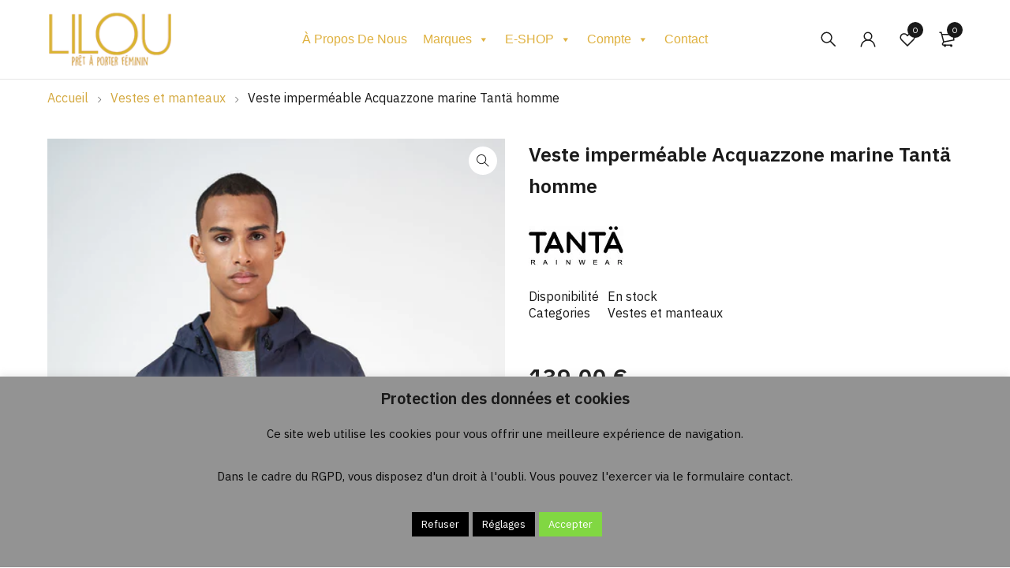

--- FILE ---
content_type: text/html; charset=UTF-8
request_url: https://lilou-coconut.fr/produit/veste-impermeable-acquazzone-marine-tanta-homme/
body_size: 51049
content:
<!DOCTYPE html>
<html lang="fr-FR">
<head>
		<meta charset="UTF-8" />

	<meta name="viewport" content="width=device-width, initial-scale=1.0, maximum-scale=1" />

	<link rel="profile" href="//gmpg.org/xfn/11" />
					<script>document.documentElement.className = document.documentElement.className + ' yes-js js_active js'</script>
			<meta name='robots' content='index, follow, max-image-preview:large, max-snippet:-1, max-video-preview:-1' />
<script>window._wca = window._wca || [];</script>

	<!-- This site is optimized with the Yoast SEO plugin v26.7 - https://yoast.com/wordpress/plugins/seo/ -->
	<title>Veste imperméable Acquazzone marine Tantä homme - Lilou</title>
	<meta name="description" content="La veste Acquazzone est un bomber entièrement imperméable, fermeture éclair imperméable à double curseur sur le devant et les bords-côtes hydrofuges" />
	<link rel="canonical" href="https://lilou-coconut.fr/produit/veste-impermeable-acquazzone-marine-tanta-homme/" />
	<meta property="og:locale" content="fr_FR" />
	<meta property="og:type" content="article" />
	<meta property="og:title" content="Veste imperméable Acquazzone marine Tantä homme - Lilou" />
	<meta property="og:description" content="La veste Acquazzone est un bomber entièrement imperméable, fermeture éclair imperméable à double curseur sur le devant et les bords-côtes hydrofuges" />
	<meta property="og:url" content="https://lilou-coconut.fr/produit/veste-impermeable-acquazzone-marine-tanta-homme/" />
	<meta property="og:site_name" content="Lilou" />
	<meta property="article:publisher" content="https://www.facebook.com/Coconut-Quimper-Lilou-Brest-1990032427707775/" />
	<meta property="article:modified_time" content="2025-07-24T12:51:38+00:00" />
	<meta property="og:image" content="https://lilou-coconut.fr/wp-content/uploads/2024/03/T3200-Acquazzone-Navy-Ss24-_7_2bd58cd6-7f12-43de-9aa0-1c8288c1bee0_460x.webp" />
	<meta property="og:image:width" content="460" />
	<meta property="og:image:height" content="690" />
	<meta property="og:image:type" content="image/webp" />
	<meta name="twitter:card" content="summary_large_image" />
	<meta name="twitter:label1" content="Durée de lecture estimée" />
	<meta name="twitter:data1" content="1 minute" />
	<script type="application/ld+json" class="yoast-schema-graph">{"@context":"https://schema.org","@graph":[{"@type":"WebPage","@id":"https://lilou-coconut.fr/produit/veste-impermeable-acquazzone-marine-tanta-homme/","url":"https://lilou-coconut.fr/produit/veste-impermeable-acquazzone-marine-tanta-homme/","name":"Veste imperméable Acquazzone marine Tantä homme - Lilou","isPartOf":{"@id":"https://lilou-coconut.fr/#website"},"primaryImageOfPage":{"@id":"https://lilou-coconut.fr/produit/veste-impermeable-acquazzone-marine-tanta-homme/#primaryimage"},"image":{"@id":"https://lilou-coconut.fr/produit/veste-impermeable-acquazzone-marine-tanta-homme/#primaryimage"},"thumbnailUrl":"https://i0.wp.com/lilou-coconut.fr/wp-content/uploads/2024/03/T3200-Acquazzone-Navy-Ss24-_7_2bd58cd6-7f12-43de-9aa0-1c8288c1bee0_460x.webp?fit=460%2C690&ssl=1","datePublished":"2024-03-25T11:34:04+00:00","dateModified":"2025-07-24T12:51:38+00:00","description":"La veste Acquazzone est un bomber entièrement imperméable, fermeture éclair imperméable à double curseur sur le devant et les bords-côtes hydrofuges","breadcrumb":{"@id":"https://lilou-coconut.fr/produit/veste-impermeable-acquazzone-marine-tanta-homme/#breadcrumb"},"inLanguage":"fr-FR","potentialAction":[{"@type":"ReadAction","target":["https://lilou-coconut.fr/produit/veste-impermeable-acquazzone-marine-tanta-homme/"]}]},{"@type":"ImageObject","inLanguage":"fr-FR","@id":"https://lilou-coconut.fr/produit/veste-impermeable-acquazzone-marine-tanta-homme/#primaryimage","url":"https://i0.wp.com/lilou-coconut.fr/wp-content/uploads/2024/03/T3200-Acquazzone-Navy-Ss24-_7_2bd58cd6-7f12-43de-9aa0-1c8288c1bee0_460x.webp?fit=460%2C690&ssl=1","contentUrl":"https://i0.wp.com/lilou-coconut.fr/wp-content/uploads/2024/03/T3200-Acquazzone-Navy-Ss24-_7_2bd58cd6-7f12-43de-9aa0-1c8288c1bee0_460x.webp?fit=460%2C690&ssl=1","width":460,"height":690},{"@type":"BreadcrumbList","@id":"https://lilou-coconut.fr/produit/veste-impermeable-acquazzone-marine-tanta-homme/#breadcrumb","itemListElement":[{"@type":"ListItem","position":1,"name":"Accueil","item":"https://lilou-coconut.fr/"},{"@type":"ListItem","position":2,"name":"Mode femme, accessoires, bijoux, vintage Brest &#8211; Quimper &#8211; Morgat","item":"https://lilou-coconut.fr/mode-femme-dressing/"},{"@type":"ListItem","position":3,"name":"Veste imperméable Acquazzone marine Tantä homme"}]},{"@type":"WebSite","@id":"https://lilou-coconut.fr/#website","url":"https://lilou-coconut.fr/","name":"Lilou","description":"","publisher":{"@id":"https://lilou-coconut.fr/#organization"},"potentialAction":[{"@type":"SearchAction","target":{"@type":"EntryPoint","urlTemplate":"https://lilou-coconut.fr/?s={search_term_string}"},"query-input":{"@type":"PropertyValueSpecification","valueRequired":true,"valueName":"search_term_string"}}],"inLanguage":"fr-FR"},{"@type":"Organization","@id":"https://lilou-coconut.fr/#organization","name":"LEE LOO sarl","url":"https://lilou-coconut.fr/","logo":{"@type":"ImageObject","inLanguage":"fr-FR","@id":"https://lilou-coconut.fr/#/schema/logo/image/","url":"https://lilou-coconut.fr/wp-content/uploads/2022/10/petit_logo_site_22.png","contentUrl":"https://lilou-coconut.fr/wp-content/uploads/2022/10/petit_logo_site_22.png","width":150,"height":67,"caption":"LEE LOO sarl"},"image":{"@id":"https://lilou-coconut.fr/#/schema/logo/image/"},"sameAs":["https://www.facebook.com/Coconut-Quimper-Lilou-Brest-1990032427707775/","https://www.instagram.com/liloucoconut/"]}]}</script>
	<!-- / Yoast SEO plugin. -->


<link rel='dns-prefetch' href='//www.google.com' />
<link rel='dns-prefetch' href='//stats.wp.com' />
<link rel='dns-prefetch' href='//www.googletagmanager.com' />
<link rel='dns-prefetch' href='//fonts.googleapis.com' />
<link rel='preconnect' href='//i0.wp.com' />
<link rel='preconnect' href='//c0.wp.com' />
<link rel='preconnect' href='https://fonts.gstatic.com' crossorigin />
<link rel="alternate" type="application/rss+xml" title="Lilou &raquo; Flux" href="https://lilou-coconut.fr/feed/" />
<link rel="alternate" type="application/rss+xml" title="Lilou &raquo; Flux des commentaires" href="https://lilou-coconut.fr/comments/feed/" />
<link rel="alternate" title="oEmbed (JSON)" type="application/json+oembed" href="https://lilou-coconut.fr/wp-json/oembed/1.0/embed?url=https%3A%2F%2Flilou-coconut.fr%2Fproduit%2Fveste-impermeable-acquazzone-marine-tanta-homme%2F" />
<link rel="alternate" title="oEmbed (XML)" type="text/xml+oembed" href="https://lilou-coconut.fr/wp-json/oembed/1.0/embed?url=https%3A%2F%2Flilou-coconut.fr%2Fproduit%2Fveste-impermeable-acquazzone-marine-tanta-homme%2F&#038;format=xml" />
<style id='wp-img-auto-sizes-contain-inline-css' type='text/css'>
img:is([sizes=auto i],[sizes^="auto," i]){contain-intrinsic-size:3000px 1500px}
/*# sourceURL=wp-img-auto-sizes-contain-inline-css */
</style>
<link rel='stylesheet' id='cf7ic_style-css' href='https://lilou-coconut.fr/wp-content/plugins/contact-form-7-image-captcha/css/cf7ic-style.css?ver=3.3.7' type='text/css' media='all' />
<style id='wp-emoji-styles-inline-css' type='text/css'>

	img.wp-smiley, img.emoji {
		display: inline !important;
		border: none !important;
		box-shadow: none !important;
		height: 1em !important;
		width: 1em !important;
		margin: 0 0.07em !important;
		vertical-align: -0.1em !important;
		background: none !important;
		padding: 0 !important;
	}
/*# sourceURL=wp-emoji-styles-inline-css */
</style>
<link rel='stylesheet' id='mediaelement-css' href='https://c0.wp.com/c/6.9/wp-includes/js/mediaelement/mediaelementplayer-legacy.min.css' type='text/css' media='all' />
<link rel='stylesheet' id='wp-mediaelement-css' href='https://c0.wp.com/c/6.9/wp-includes/js/mediaelement/wp-mediaelement.css' type='text/css' media='all' />
<style id='jetpack-sharing-buttons-style-inline-css' type='text/css'>
.jetpack-sharing-buttons__services-list{display:flex;flex-direction:row;flex-wrap:wrap;gap:0;list-style-type:none;margin:5px;padding:0}.jetpack-sharing-buttons__services-list.has-small-icon-size{font-size:12px}.jetpack-sharing-buttons__services-list.has-normal-icon-size{font-size:16px}.jetpack-sharing-buttons__services-list.has-large-icon-size{font-size:24px}.jetpack-sharing-buttons__services-list.has-huge-icon-size{font-size:36px}@media print{.jetpack-sharing-buttons__services-list{display:none!important}}.editor-styles-wrapper .wp-block-jetpack-sharing-buttons{gap:0;padding-inline-start:0}ul.jetpack-sharing-buttons__services-list.has-background{padding:1.25em 2.375em}
/*# sourceURL=https://lilou-coconut.fr/wp-content/plugins/jetpack/_inc/blocks/sharing-buttons/view.css */
</style>
<link rel='stylesheet' id='jquery-selectBox-css' href='https://lilou-coconut.fr/wp-content/plugins/yith-woocommerce-wishlist/assets/css/jquery.selectBox.css?ver=1.2.0' type='text/css' media='all' />
<link rel='stylesheet' id='woocommerce_prettyPhoto_css-css' href='//lilou-coconut.fr/wp-content/plugins/woocommerce/assets/css/prettyPhoto.css?ver=3.1.6' type='text/css' media='all' />
<link rel='stylesheet' id='yith-wcwl-main-css' href='https://lilou-coconut.fr/wp-content/plugins/yith-woocommerce-wishlist/assets/css/style.css?ver=4.11.0' type='text/css' media='all' />
<style id='yith-wcwl-main-inline-css' type='text/css'>
 :root { --color-add-to-wishlist-background: #333333; --color-add-to-wishlist-text: #FFFFFF; --color-add-to-wishlist-border: #333333; --color-add-to-wishlist-background-hover: #333333; --color-add-to-wishlist-text-hover: #FFFFFF; --color-add-to-wishlist-border-hover: #333333; --rounded-corners-radius: 16px; --color-add-to-cart-background: #333333; --color-add-to-cart-text: #FFFFFF; --color-add-to-cart-border: #333333; --color-add-to-cart-background-hover: #4F4F4F; --color-add-to-cart-text-hover: #FFFFFF; --color-add-to-cart-border-hover: #4F4F4F; --add-to-cart-rounded-corners-radius: 16px; --color-button-style-1-background: #333333; --color-button-style-1-text: #FFFFFF; --color-button-style-1-border: #333333; --color-button-style-1-background-hover: #4F4F4F; --color-button-style-1-text-hover: #FFFFFF; --color-button-style-1-border-hover: #4F4F4F; --color-button-style-2-background: #333333; --color-button-style-2-text: #FFFFFF; --color-button-style-2-border: #333333; --color-button-style-2-background-hover: #4F4F4F; --color-button-style-2-text-hover: #FFFFFF; --color-button-style-2-border-hover: #4F4F4F; --color-wishlist-table-background: #FFFFFF; --color-wishlist-table-text: #6d6c6c; --color-wishlist-table-border: #FFFFFF; --color-headers-background: #F4F4F4; --color-share-button-color: #FFFFFF; --color-share-button-color-hover: #FFFFFF; --color-fb-button-background: #39599E; --color-fb-button-background-hover: #595A5A; --color-tw-button-background: #45AFE2; --color-tw-button-background-hover: #595A5A; --color-pr-button-background: #AB2E31; --color-pr-button-background-hover: #595A5A; --color-em-button-background: #FBB102; --color-em-button-background-hover: #595A5A; --color-wa-button-background: #00A901; --color-wa-button-background-hover: #595A5A; --feedback-duration: 3s } 
 :root { --color-add-to-wishlist-background: #333333; --color-add-to-wishlist-text: #FFFFFF; --color-add-to-wishlist-border: #333333; --color-add-to-wishlist-background-hover: #333333; --color-add-to-wishlist-text-hover: #FFFFFF; --color-add-to-wishlist-border-hover: #333333; --rounded-corners-radius: 16px; --color-add-to-cart-background: #333333; --color-add-to-cart-text: #FFFFFF; --color-add-to-cart-border: #333333; --color-add-to-cart-background-hover: #4F4F4F; --color-add-to-cart-text-hover: #FFFFFF; --color-add-to-cart-border-hover: #4F4F4F; --add-to-cart-rounded-corners-radius: 16px; --color-button-style-1-background: #333333; --color-button-style-1-text: #FFFFFF; --color-button-style-1-border: #333333; --color-button-style-1-background-hover: #4F4F4F; --color-button-style-1-text-hover: #FFFFFF; --color-button-style-1-border-hover: #4F4F4F; --color-button-style-2-background: #333333; --color-button-style-2-text: #FFFFFF; --color-button-style-2-border: #333333; --color-button-style-2-background-hover: #4F4F4F; --color-button-style-2-text-hover: #FFFFFF; --color-button-style-2-border-hover: #4F4F4F; --color-wishlist-table-background: #FFFFFF; --color-wishlist-table-text: #6d6c6c; --color-wishlist-table-border: #FFFFFF; --color-headers-background: #F4F4F4; --color-share-button-color: #FFFFFF; --color-share-button-color-hover: #FFFFFF; --color-fb-button-background: #39599E; --color-fb-button-background-hover: #595A5A; --color-tw-button-background: #45AFE2; --color-tw-button-background-hover: #595A5A; --color-pr-button-background: #AB2E31; --color-pr-button-background-hover: #595A5A; --color-em-button-background: #FBB102; --color-em-button-background-hover: #595A5A; --color-wa-button-background: #00A901; --color-wa-button-background-hover: #595A5A; --feedback-duration: 3s } 
/*# sourceURL=yith-wcwl-main-inline-css */
</style>
<link rel='stylesheet' id='pwgc-wc-blocks-style-css' href='https://lilou-coconut.fr/wp-content/plugins/pw-woocommerce-gift-cards/assets/css/blocks.css?ver=2.29' type='text/css' media='all' />
<link rel='stylesheet' id='contact-form-7-css' href='https://lilou-coconut.fr/wp-content/plugins/contact-form-7/includes/css/styles.css?ver=6.1.4' type='text/css' media='all' />
<link rel='stylesheet' id='cookie-law-info-css' href='https://lilou-coconut.fr/wp-content/plugins/cookie-law-info/legacy/public/css/cookie-law-info-public.css?ver=3.3.9.1' type='text/css' media='all' />
<link rel='stylesheet' id='cookie-law-info-gdpr-css' href='https://lilou-coconut.fr/wp-content/plugins/cookie-law-info/legacy/public/css/cookie-law-info-gdpr.css?ver=3.3.9.1' type='text/css' media='all' />
<link rel='stylesheet' id='ts-style-css' href='https://lilou-coconut.fr/wp-content/plugins/themesky/css/themesky.css?ver=1.0.1' type='text/css' media='all' />
<link rel='stylesheet' id='owl-carousel-css' href='https://lilou-coconut.fr/wp-content/plugins/themesky/css/owl.carousel.css?ver=1.0.1' type='text/css' media='all' />
<link rel='stylesheet' id='photoswipe-css' href='https://c0.wp.com/p/woocommerce/10.4.3/assets/css/photoswipe/photoswipe.min.css' type='text/css' media='all' />
<link rel='stylesheet' id='photoswipe-default-skin-css' href='https://c0.wp.com/p/woocommerce/10.4.3/assets/css/photoswipe/default-skin/default-skin.min.css' type='text/css' media='all' />
<link rel='stylesheet' id='woocommerce-layout-css' href='https://c0.wp.com/p/woocommerce/10.4.3/assets/css/woocommerce-layout.css' type='text/css' media='all' />
<style id='woocommerce-layout-inline-css' type='text/css'>

	.infinite-scroll .woocommerce-pagination {
		display: none;
	}
/*# sourceURL=woocommerce-layout-inline-css */
</style>
<link rel='stylesheet' id='woocommerce-smallscreen-css' href='https://c0.wp.com/p/woocommerce/10.4.3/assets/css/woocommerce-smallscreen.css' type='text/css' media='only screen and (max-width: 768px)' />
<link rel='stylesheet' id='woocommerce-general-css' href='https://c0.wp.com/p/woocommerce/10.4.3/assets/css/woocommerce.css' type='text/css' media='all' />
<style id='woocommerce-inline-inline-css' type='text/css'>
.woocommerce form .form-row .required { visibility: visible; }
/*# sourceURL=woocommerce-inline-inline-css */
</style>
<link rel='stylesheet' id='megamenu-css' href='https://lilou-coconut.fr/wp-content/uploads/maxmegamenu/style.css?ver=7b7904' type='text/css' media='all' />
<link rel='stylesheet' id='dashicons-css' href='https://c0.wp.com/c/6.9/wp-includes/css/dashicons.css' type='text/css' media='all' />
<style id='dashicons-inline-css' type='text/css'>
[data-font="Dashicons"]:before {font-family: 'Dashicons' !important;content: attr(data-icon) !important;speak: none !important;font-weight: normal !important;font-variant: normal !important;text-transform: none !important;line-height: 1 !important;font-style: normal !important;-webkit-font-smoothing: antialiased !important;-moz-osx-font-smoothing: grayscale !important;}
/*# sourceURL=dashicons-inline-css */
</style>
<link rel='stylesheet' id='gateway-css' href='https://lilou-coconut.fr/wp-content/plugins/woocommerce-paypal-payments/modules/ppcp-button/assets/css/gateway.css?ver=3.3.2' type='text/css' media='all' />
<link rel='stylesheet' id='font-awesome-5-css' href='https://lilou-coconut.fr/wp-content/themes/yobazar/css/fontawesome.min.css?ver=1.4.3' type='text/css' media='all' />
<link rel='stylesheet' id='yobazar-reset-css' href='https://lilou-coconut.fr/wp-content/themes/yobazar/css/reset.css?ver=1.4.3' type='text/css' media='all' />
<link rel='stylesheet' id='yobazar-style-css' href='https://lilou-coconut.fr/wp-content/themes/yobazar/style.css?ver=1.4.3' type='text/css' media='all' />
<link rel='stylesheet' id='yobazar-child-style-css' href='https://lilou-coconut.fr/wp-content/themes/yobazar-child/style.css?ver=6.9' type='text/css' media='all' />
<link rel='stylesheet' id='pwb-styles-frontend-css' href='https://lilou-coconut.fr/wp-content/plugins/perfect-woocommerce-brands/build/frontend/css/style.css?ver=3.6.8' type='text/css' media='all' />
<link rel='stylesheet' id='mollie-applepaydirect-css' href='https://lilou-coconut.fr/wp-content/plugins/mollie-payments-for-woocommerce/public/css/mollie-applepaydirect.min.css?ver=1766427581' type='text/css' media='screen' />
<link rel="preload" as="style" href="https://fonts.googleapis.com/css?family=IBM%20Plex%20Sans:400,600%7CJost:400&#038;subset=latin&#038;display=swap&#038;ver=1767766559" /><link rel="stylesheet" href="https://fonts.googleapis.com/css?family=IBM%20Plex%20Sans:400,600%7CJost:400&#038;subset=latin&#038;display=swap&#038;ver=1767766559" media="print" onload="this.media='all'"><noscript><link rel="stylesheet" href="https://fonts.googleapis.com/css?family=IBM%20Plex%20Sans:400,600%7CJost:400&#038;subset=latin&#038;display=swap&#038;ver=1767766559" /></noscript><link rel='stylesheet' id='font-themify-icon-css' href='https://lilou-coconut.fr/wp-content/themes/yobazar/css/themify-icons.css?ver=1.4.3' type='text/css' media='all' />
<link rel='stylesheet' id='yobazar-responsive-css' href='https://lilou-coconut.fr/wp-content/themes/yobazar/css/responsive.css?ver=1.4.3' type='text/css' media='all' />
<link rel='stylesheet' id='yobazar-dynamic-css-css' href='https://lilou-coconut.fr/wp-content/uploads/yobazarchild.css?ver=1767766559' type='text/css' media='all' />
<script type="text/javascript" src="https://c0.wp.com/c/6.9/wp-includes/js/jquery/jquery.js" id="jquery-core-js"></script>
<script type="text/javascript" src="https://c0.wp.com/c/6.9/wp-includes/js/jquery/jquery-migrate.js" id="jquery-migrate-js"></script>
<script type="text/javascript" src="https://c0.wp.com/c/6.9/wp-includes/js/dist/development/react-refresh-runtime.js" id="wp-react-refresh-runtime-js"></script>
<script type="text/javascript" src="https://c0.wp.com/c/6.9/wp-includes/js/dist/development/react-refresh-entry.js" id="wp-react-refresh-entry-js"></script>
<script type="text/javascript" id="cookie-law-info-js-extra">
/* <![CDATA[ */
var Cli_Data = {"nn_cookie_ids":[],"cookielist":[],"non_necessary_cookies":[],"ccpaEnabled":"","ccpaRegionBased":"","ccpaBarEnabled":"","strictlyEnabled":["necessary","obligatoire"],"ccpaType":"gdpr","js_blocking":"1","custom_integration":"","triggerDomRefresh":"","secure_cookies":""};
var cli_cookiebar_settings = {"animate_speed_hide":"500","animate_speed_show":"500","background":"#939393","border":"#b1a6a6c2","border_on":"","button_1_button_colour":"#81d742","button_1_button_hover":"#67ac35","button_1_link_colour":"#fff","button_1_as_button":"1","button_1_new_win":"","button_2_button_colour":"#333","button_2_button_hover":"#292929","button_2_link_colour":"#444","button_2_as_button":"","button_2_hidebar":"","button_3_button_colour":"#000","button_3_button_hover":"#000000","button_3_link_colour":"#fff","button_3_as_button":"1","button_3_new_win":"","button_4_button_colour":"#000","button_4_button_hover":"#000000","button_4_link_colour":"#fff","button_4_as_button":"1","button_7_button_colour":"#61a229","button_7_button_hover":"#4e8221","button_7_link_colour":"#fff","button_7_as_button":"1","button_7_new_win":"","font_family":"inherit","header_fix":"","notify_animate_hide":"1","notify_animate_show":"","notify_div_id":"#cookie-law-info-bar","notify_position_horizontal":"right","notify_position_vertical":"bottom","scroll_close":"","scroll_close_reload":"","accept_close_reload":"","reject_close_reload":"","showagain_tab":"1","showagain_background":"#fff","showagain_border":"#000","showagain_div_id":"#cookie-law-info-again","showagain_x_position":"50%","text":"#0a0a0a","show_once_yn":"","show_once":"10000","logging_on":"","as_popup":"","popup_overlay":"1","bar_heading_text":"Protection des donn\u00e9es et cookies","cookie_bar_as":"banner","popup_showagain_position":"bottom-right","widget_position":"left"};
var log_object = {"ajax_url":"https://lilou-coconut.fr/wp-admin/admin-ajax.php"};
//# sourceURL=cookie-law-info-js-extra
/* ]]> */
</script>
<script type="text/javascript" src="https://lilou-coconut.fr/wp-content/plugins/cookie-law-info/legacy/public/js/cookie-law-info-public.js?ver=3.3.9.1" id="cookie-law-info-js"></script>
<script type="text/javascript" src="https://c0.wp.com/p/woocommerce/10.4.3/assets/js/jquery-blockui/jquery.blockUI.js" id="wc-jquery-blockui-js" defer="defer" data-wp-strategy="defer"></script>
<script type="text/javascript" id="wc-add-to-cart-js-extra">
/* <![CDATA[ */
var wc_add_to_cart_params = {"ajax_url":"/wp-admin/admin-ajax.php","wc_ajax_url":"/?wc-ajax=%%endpoint%%","i18n_view_cart":"Voir le panier","cart_url":"https://lilou-coconut.fr/cart/","is_cart":"","cart_redirect_after_add":"no"};
//# sourceURL=wc-add-to-cart-js-extra
/* ]]> */
</script>
<script type="text/javascript" src="https://c0.wp.com/p/woocommerce/10.4.3/assets/js/frontend/add-to-cart.js" id="wc-add-to-cart-js" defer="defer" data-wp-strategy="defer"></script>
<script type="text/javascript" src="https://c0.wp.com/p/woocommerce/10.4.3/assets/js/zoom/jquery.zoom.js" id="wc-zoom-js" defer="defer" data-wp-strategy="defer"></script>
<script type="text/javascript" src="https://c0.wp.com/p/woocommerce/10.4.3/assets/js/flexslider/jquery.flexslider.js" id="wc-flexslider-js" defer="defer" data-wp-strategy="defer"></script>
<script type="text/javascript" src="https://c0.wp.com/p/woocommerce/10.4.3/assets/js/photoswipe/photoswipe.js" id="wc-photoswipe-js" defer="defer" data-wp-strategy="defer"></script>
<script type="text/javascript" src="https://c0.wp.com/p/woocommerce/10.4.3/assets/js/photoswipe/photoswipe-ui-default.js" id="wc-photoswipe-ui-default-js" defer="defer" data-wp-strategy="defer"></script>
<script type="text/javascript" id="wc-single-product-js-extra">
/* <![CDATA[ */
var wc_single_product_params = {"i18n_required_rating_text":"Veuillez s\u00e9lectionner une note","i18n_rating_options":["1\u00a0\u00e9toile sur 5","2\u00a0\u00e9toiles sur 5","3\u00a0\u00e9toiles sur 5","4\u00a0\u00e9toiles sur 5","5\u00a0\u00e9toiles sur 5"],"i18n_product_gallery_trigger_text":"Voir la galerie d\u2019images en plein \u00e9cran","review_rating_required":"yes","flexslider":{"rtl":false,"animation":"slide","smoothHeight":true,"directionNav":false,"controlNav":"thumbnails","slideshow":false,"animationSpeed":500,"animationLoop":false,"allowOneSlide":false},"zoom_enabled":"1","zoom_options":[],"photoswipe_enabled":"1","photoswipe_options":{"shareEl":false,"closeOnScroll":false,"history":false,"hideAnimationDuration":0,"showAnimationDuration":0},"flexslider_enabled":"1"};
//# sourceURL=wc-single-product-js-extra
/* ]]> */
</script>
<script type="text/javascript" src="https://c0.wp.com/p/woocommerce/10.4.3/assets/js/frontend/single-product.js" id="wc-single-product-js" defer="defer" data-wp-strategy="defer"></script>
<script type="text/javascript" src="https://c0.wp.com/p/woocommerce/10.4.3/assets/js/js-cookie/js.cookie.js" id="wc-js-cookie-js" defer="defer" data-wp-strategy="defer"></script>
<script type="text/javascript" id="woocommerce-js-extra">
/* <![CDATA[ */
var woocommerce_params = {"ajax_url":"/wp-admin/admin-ajax.php","wc_ajax_url":"/?wc-ajax=%%endpoint%%","i18n_password_show":"Afficher le mot de passe","i18n_password_hide":"Masquer le mot de passe"};
//# sourceURL=woocommerce-js-extra
/* ]]> */
</script>
<script type="text/javascript" src="https://c0.wp.com/p/woocommerce/10.4.3/assets/js/frontend/woocommerce.js" id="woocommerce-js" defer="defer" data-wp-strategy="defer"></script>
<script type="text/javascript" src="https://stats.wp.com/s-202604.js" id="woocommerce-analytics-js" defer="defer" data-wp-strategy="defer"></script>

<!-- Extrait de code de la balise Google (gtag.js) ajouté par Site Kit -->
<!-- Extrait Google Analytics ajouté par Site Kit -->
<script type="text/javascript" src="https://www.googletagmanager.com/gtag/js?id=GT-K8D5KDC" id="google_gtagjs-js" async></script>
<script type="text/javascript" id="google_gtagjs-js-after">
/* <![CDATA[ */
window.dataLayer = window.dataLayer || [];function gtag(){dataLayer.push(arguments);}
gtag("set","linker",{"domains":["lilou-coconut.fr"]});
gtag("js", new Date());
gtag("set", "developer_id.dZTNiMT", true);
gtag("config", "GT-K8D5KDC");
//# sourceURL=google_gtagjs-js-after
/* ]]> */
</script>
<script type="text/javascript" id="yobazar-loading-screen-js-extra">
/* <![CDATA[ */
var ts_loading_screen_opt = {"loading_image":"https://lilou-coconut.fr/wp-content/uploads/2024/11/fade_ronds.svg"};
//# sourceURL=yobazar-loading-screen-js-extra
/* ]]> */
</script>
<script type="text/javascript" src="https://lilou-coconut.fr/wp-content/themes/yobazar/js/loading-screen.js?ver=1.4.3" id="yobazar-loading-screen-js"></script>
<script type="text/javascript" id="wc-cart-fragments-js-extra">
/* <![CDATA[ */
var wc_cart_fragments_params = {"ajax_url":"/wp-admin/admin-ajax.php","wc_ajax_url":"/?wc-ajax=%%endpoint%%","cart_hash_key":"wc_cart_hash_1423f822748b3f291b31ce16ee6b0509","fragment_name":"wc_fragments_1423f822748b3f291b31ce16ee6b0509","request_timeout":"5000"};
//# sourceURL=wc-cart-fragments-js-extra
/* ]]> */
</script>
<script type="text/javascript" src="https://c0.wp.com/p/woocommerce/10.4.3/assets/js/frontend/cart-fragments.js" id="wc-cart-fragments-js" defer="defer" data-wp-strategy="defer"></script>
<link rel="https://api.w.org/" href="https://lilou-coconut.fr/wp-json/" /><link rel="alternate" title="JSON" type="application/json" href="https://lilou-coconut.fr/wp-json/wp/v2/product/61160" /><link rel="EditURI" type="application/rsd+xml" title="RSD" href="https://lilou-coconut.fr/xmlrpc.php?rsd" />
<meta name="generator" content="WordPress 6.9" />
<meta name="generator" content="WooCommerce 10.4.3" />
<link rel='shortlink' href='https://lilou-coconut.fr/?p=61160' />
<meta name="generator" content="Redux 4.5.10" /><meta name="generator" content="Site Kit by Google 1.170.0" /><meta name="generator" content="performance-lab 4.0.1; plugins: ">
<meta name="ti-site-data" content="eyJyIjoiMTowITc6MSEzMDo1IiwibyI6Imh0dHBzOlwvXC9saWxvdS1jb2NvbnV0LmZyXC93cC1hZG1pblwvYWRtaW4tYWpheC5waHA/YWN0aW9uPXRpX29ubGluZV91c2Vyc19nb29nbGUmYW1wO3A9JTJGcHJvZHVpdCUyRnZlc3RlLWltcGVybWVhYmxlLWFjcXVhenpvbmUtbWFyaW5lLXRhbnRhLWhvbW1lJTJGJmFtcDtfd3Bub25jZT0zNDQyYWY4OWI5In0=" /><!-- Google site verification - Google for WooCommerce -->
<meta name="google-site-verification" content="8IHl5wGJ_mVbbL3aj7Wa6tC9p4yKifVfIOtkKxuk7sU" />
	<noscript><style>.woocommerce-product-gallery{ opacity: 1 !important; }</style></noscript>
	<meta name="generator" content="Elementor 3.34.1; features: additional_custom_breakpoints; settings: css_print_method-external, google_font-enabled, font_display-auto">
			<style>
				.e-con.e-parent:nth-of-type(n+4):not(.e-lazyloaded):not(.e-no-lazyload),
				.e-con.e-parent:nth-of-type(n+4):not(.e-lazyloaded):not(.e-no-lazyload) * {
					background-image: none !important;
				}
				@media screen and (max-height: 1024px) {
					.e-con.e-parent:nth-of-type(n+3):not(.e-lazyloaded):not(.e-no-lazyload),
					.e-con.e-parent:nth-of-type(n+3):not(.e-lazyloaded):not(.e-no-lazyload) * {
						background-image: none !important;
					}
				}
				@media screen and (max-height: 640px) {
					.e-con.e-parent:nth-of-type(n+2):not(.e-lazyloaded):not(.e-no-lazyload),
					.e-con.e-parent:nth-of-type(n+2):not(.e-lazyloaded):not(.e-no-lazyload) * {
						background-image: none !important;
					}
				}
			</style>
			<link rel="icon" href="https://i0.wp.com/lilou-coconut.fr/wp-content/uploads/2023/11/cropped-icone_lilou-1.png?fit=32%2C32&#038;ssl=1" sizes="32x32" />
<link rel="icon" href="https://i0.wp.com/lilou-coconut.fr/wp-content/uploads/2023/11/cropped-icone_lilou-1.png?fit=192%2C192&#038;ssl=1" sizes="192x192" />
<link rel="apple-touch-icon" href="https://i0.wp.com/lilou-coconut.fr/wp-content/uploads/2023/11/cropped-icone_lilou-1.png?fit=180%2C180&#038;ssl=1" />
<meta name="msapplication-TileImage" content="https://i0.wp.com/lilou-coconut.fr/wp-content/uploads/2023/11/cropped-icone_lilou-1.png?fit=270%2C270&#038;ssl=1" />
		<style type="text/css" id="wp-custom-css">
			.vc_row.vc_column-gap-10 {
background-color: #ddcead;
}

.page-id-44863 .product-sku{
	visibility:hidden;
		}

.page-id-44863 .short-description {
	visibility:hidden;
		}

.tags-link {
	visibility:hidden;
		}

.page-id-44863 .product-categories {
	visibility:hidden;
		}

/* enleve la couleur rose derriere les onglets de la page compte */

.ts-store-notice, .woocommerce-account .woocommerce-MyAccount-navigation {
	background:none
				}

/*modifie la couleur des lignes dans pages paiement */

.wpmc-tabs-wrapper .wpmc-tab-item.current .wpmc-tab-number {
	border-color:#dfb13f
				}

.wpmc-tabs-wrapper .wpmc-tab-item.current::before {
		border-bottom-color:#dfb13f
				}

/*taille boutons 200 points large */

.woocommerce #payment #place_order, .woocommerce-page #payment #place_order
{
	width:200px
}

.wpmc-nav-wrapper button#wpmc-prev.current, .wpmc-nav-wrapper button#wpmc-next.current, .wpmc-nav-wrapper button#wpmc-skip-login.current
{
	width:200px
}

/*padding au dessus du footer */
footer
{
	padding-top:20px
}

/* espace sous image en haut de la page eshop */
.wpb_single_image .vc_figure {
padding-bottom: 20px !important;
	}

/* espace sous description marque */
.woocommerce.archive #main > .page-container:not(.show_breadcrumb_v3) .before-loop-wrapper {
margin-top: 0px !important;
}

/* masquer icone woocommerce */
.woocommerce-info::before {
	display: none;
}

/* masquer un des lien code promo sur checkout */
.woocommerce .checkout-coupon-wrapper {
    display:none;
}

/* deplacement logo carte sur page paiement */

.woocommerce-checkout #payment div.payment_box {
  width: 420px !important;
}
label .mollie-gateway-icon {
  float: left !important;
}
.woocommerce-checkout #payment ul.payment_methods li label {
  display: inherit;
}

/* masquer fleche sur bloc CB */
.woocommerce-checkout #payment div.payment_box::before {
  visibility: hidden !important;
}

/* masquer logo mondial relay */
img.mrwp_shipping_logo {
display: none!important;
} 

/* largeur recap woocommerce page checkout et alignement à gauche*/
.woocommerce-checkout #order_review {
width: 420px !important;
float: left !important;
}

/* diminuer marges recap woocommerce */
.woocommerce-checkout #order_review {
  padding: 10px !important;
}

/* masquer bouton achat direct woocommerce */
/* Il est masqué ligne 6968 du fichier style.css du theme parent */

/* couleur fond apple pay */
li.wc_payment_method.payment_method_mollie_wc_gateway_applepay {
background: beige;
}

/* bouger logos verticalement page paiement */
.mollie-gateway-icon
{
margin-top: 0px !important;
top: 7px !important;
}

/* couleur cartouche panier abandonné */
.m_1946657204164158626template_header {
background: #d9b238;
}		</style>
		<style type="text/css">/** Mega Menu CSS: fs **/</style>
</head>
<body class="wp-singular product-template-default single single-product postid-61160 wp-custom-logo wp-theme-yobazar wp-child-theme-yobazar-child theme-yobazar woocommerce woocommerce-page woocommerce-no-js mega-menu-primary header-fullwidth main-content-fullwidth header-v3 product-label-rectangle product-hover-vertical-style-2 ts_desktop elementor-default elementor-kit-29869">

<!-- Group Header Button -->
<div id="group-icon-header" class="ts-floating-sidebar">
	<div class="overlay"></div>
	<div class="ts-sidebar-content">
		<div class="sidebar-content">
			
			<ul class="tab-mobile-menu hidden">
				<li class="active"><span>Menu</span></li>
			</ul>
			
			<h6 class="menu-title"><span>Menu</span></h6>
			
			<div class="mobile-menu-wrapper ts-menu visible-phone">
				<div class="menu-main-mobile">
					<nav class="mobile-menu"><ul id="menu-menu-2023-haut" class="menu"><li id="menu-item-70294" class="menu-item menu-item-type-post_type menu-item-object-page menu-item-70294 ts-normal-menu">
	<a href="https://lilou-coconut.fr/a-propos-de-nous/"><span class="menu-label">À propos de nous</span></a></li>
<li id="menu-item-45523" class="menu-item menu-item-type-custom menu-item-object-custom menu-item-has-children menu-item-45523 ts-normal-menu parent">
	<a href="https://lilou-coconut.fr/nos-marques/"><span class="menu-label">Marques</span></a><span class="ts-menu-drop-icon"></span>
<ul class="sub-menu">
	<li id="menu-item-45536" class="menu-item menu-item-type-taxonomy menu-item-object-pwb-brand menu-item-45536">
		<a href="https://lilou-coconut.fr/brand/absolut-cashmere/"><span class="menu-label">Absolut Cashmere</span></a></li>
	<li id="menu-item-58636" class="menu-item menu-item-type-taxonomy menu-item-object-pwb-brand menu-item-58636">
		<a href="https://lilou-coconut.fr/brand/aliwell/"><span class="menu-label">Aliwell</span></a></li>
	<li id="menu-item-45539" class="menu-item menu-item-type-taxonomy menu-item-object-pwb-brand menu-item-45539">
		<a href="https://lilou-coconut.fr/brand/bensimon/"><span class="menu-label">Bensimon</span></a></li>
	<li id="menu-item-45540" class="menu-item menu-item-type-taxonomy menu-item-object-pwb-brand menu-item-45540">
		<a href="https://lilou-coconut.fr/brand/biba/"><span class="menu-label">Biba</span></a></li>
	<li id="menu-item-70503" class="menu-item menu-item-type-taxonomy menu-item-object-pwb-brand menu-item-70503">
		<a href="https://lilou-coconut.fr/brand/cest-beau-la-vie/"><span class="menu-label">C&#8217;est Beau La Vie!</span></a></li>
	<li id="menu-item-62228" class="menu-item menu-item-type-taxonomy menu-item-object-pwb-brand menu-item-62228">
		<a href="https://lilou-coconut.fr/brand/colette_mars/"><span class="menu-label">Colette Mars</span></a></li>
	<li id="menu-item-45546" class="menu-item menu-item-type-taxonomy menu-item-object-pwb-brand menu-item-45546">
		<a href="https://lilou-coconut.fr/brand/despetitshauts/"><span class="menu-label">Des Petits Hauts</span></a></li>
	<li id="menu-item-45549" class="menu-item menu-item-type-taxonomy menu-item-object-pwb-brand menu-item-45549">
		<a href="https://lilou-coconut.fr/brand/dr_martens/"><span class="menu-label">Dr Martens</span></a></li>
	<li id="menu-item-55212" class="menu-item menu-item-type-taxonomy menu-item-object-pwb-brand menu-item-55212">
		<a href="https://lilou-coconut.fr/brand/durance/"><span class="menu-label">Durance</span></a></li>
	<li id="menu-item-64556" class="menu-item menu-item-type-taxonomy menu-item-object-pwb-brand menu-item-64556">
		<a href="https://lilou-coconut.fr/brand/flotte/"><span class="menu-label">Flotte</span></a></li>
	<li id="menu-item-45550" class="menu-item menu-item-type-taxonomy menu-item-object-pwb-brand menu-item-45550">
		<a href="https://lilou-coconut.fr/brand/hartford/"><span class="menu-label">Hartford</span></a></li>
	<li id="menu-item-55092" class="menu-item menu-item-type-taxonomy menu-item-object-pwb-brand menu-item-55092">
		<a href="https://lilou-coconut.fr/brand/inoui-editions/"><span class="menu-label">Inoui Editions</span></a></li>
	<li id="menu-item-45554" class="menu-item menu-item-type-taxonomy menu-item-object-pwb-brand menu-item-45554">
		<a href="https://lilou-coconut.fr/brand/king_louie/"><span class="menu-label">King Louie</span></a></li>
	<li id="menu-item-61702" class="menu-item menu-item-type-taxonomy menu-item-object-pwb-brand menu-item-61702">
		<a href="https://lilou-coconut.fr/brand/la-petite-etoile/"><span class="menu-label">La Petite Étoile</span></a></li>
	<li id="menu-item-45557" class="menu-item menu-item-type-taxonomy menu-item-object-pwb-brand menu-item-45557">
		<a href="https://lilou-coconut.fr/brand/leon-harper/"><span class="menu-label">Leon &amp; Harper</span></a></li>
	<li id="menu-item-61704" class="menu-item menu-item-type-taxonomy menu-item-object-pwb-brand menu-item-61704">
		<a href="https://lilou-coconut.fr/brand/lilou/"><span class="menu-label">Lilou</span></a></li>
	<li id="menu-item-45559" class="menu-item menu-item-type-taxonomy menu-item-object-pwb-brand menu-item-45559">
		<a href="https://lilou-coconut.fr/brand/lilouplume/"><span class="menu-label">Lilouplume</span></a></li>
	<li id="menu-item-45560" class="menu-item menu-item-type-taxonomy menu-item-object-pwb-brand menu-item-45560">
		<a href="https://lilou-coconut.fr/brand/liu_jo/"><span class="menu-label">Liu-Jo</span></a></li>
	<li id="menu-item-45561" class="menu-item menu-item-type-taxonomy menu-item-object-pwb-brand menu-item-45561">
		<a href="https://lilou-coconut.fr/brand/majestic_filatures/"><span class="menu-label">Majestic Filatures</span></a></li>
	<li id="menu-item-61700" class="menu-item menu-item-type-taxonomy menu-item-object-pwb-brand menu-item-61700">
		<a href="https://lilou-coconut.fr/brand/mkt_studio/"><span class="menu-label">MKT Studio</span></a></li>
	<li id="menu-item-70502" class="menu-item menu-item-type-taxonomy menu-item-object-pwb-brand menu-item-70502">
		<a href="https://lilou-coconut.fr/brand/omer/"><span class="menu-label">O&#8217;Mer</span></a></li>
	<li id="menu-item-61703" class="menu-item menu-item-type-taxonomy menu-item-object-pwb-brand menu-item-61703">
		<a href="https://lilou-coconut.fr/brand/please/"><span class="menu-label">Please</span></a></li>
	<li id="menu-item-45578" class="menu-item menu-item-type-taxonomy menu-item-object-pwb-brand current-product-ancestor current-menu-parent current-product-parent menu-item-45578">
		<a href="https://lilou-coconut.fr/brand/tanta-rainwear/"><span class="menu-label">Tantä</span></a></li>
</ul>
</li>
<li id="menu-item-63120" class="menu-item menu-item-type-custom menu-item-object-custom menu-item-home menu-item-has-children menu-item-63120 ts-normal-menu parent">
	<a href="https://lilou-coconut.fr/"><span class="menu-label">E-SHOP</span></a><span class="ts-menu-drop-icon"></span>
<ul class="sub-menu">
	<li id="menu-item-45244" class="menu-item menu-item-type-custom menu-item-object-custom menu-item-has-children menu-item-45244 parent">
		<a href="#"><span class="menu-label">Hauts</span></a><span class="ts-menu-drop-icon"></span>
	<ul class="sub-menu">
		<li id="menu-item-45246" class="menu-item menu-item-type-taxonomy menu-item-object-product_cat menu-item-45246">
			<a href="https://lilou-coconut.fr/categorie-produit/tops_debardeurs_tee-shirts/"><span class="menu-label">> Tops, débardeurs et tee-shirts</span></a></li>
		<li id="menu-item-45248" class="menu-item menu-item-type-taxonomy menu-item-object-product_cat menu-item-45248">
			<a href="https://lilou-coconut.fr/categorie-produit/chemises_blouses/"><span class="menu-label">> Chemises et blouses</span></a></li>
		<li id="menu-item-45245" class="menu-item menu-item-type-taxonomy menu-item-object-product_cat menu-item-45245">
			<a href="https://lilou-coconut.fr/categorie-produit/pulls_gilets/"><span class="menu-label">> Pulls et gilets</span></a></li>
		<li id="menu-item-45247" class="menu-item menu-item-type-taxonomy menu-item-object-product_cat current-product-ancestor current-menu-parent current-product-parent menu-item-45247">
			<a href="https://lilou-coconut.fr/categorie-produit/vestes_manteaux/"><span class="menu-label">> Vestes et manteaux</span></a></li>
	</ul>
</li>
	<li id="menu-item-45253" class="menu-item menu-item-type-custom menu-item-object-custom menu-item-has-children menu-item-45253 parent">
		<a href="#"><span class="menu-label">Bas</span></a><span class="ts-menu-drop-icon"></span>
	<ul class="sub-menu">
		<li id="menu-item-45255" class="menu-item menu-item-type-taxonomy menu-item-object-product_cat menu-item-45255">
			<a href="https://lilou-coconut.fr/categorie-produit/pantalons/"><span class="menu-label">> Pantalons</span></a></li>
		<li id="menu-item-45254" class="menu-item menu-item-type-taxonomy menu-item-object-product_cat menu-item-45254">
			<a href="https://lilou-coconut.fr/categorie-produit/jupes_shorts/"><span class="menu-label">> Jupes et shorts</span></a></li>
		<li id="menu-item-45256" class="menu-item menu-item-type-taxonomy menu-item-object-product_cat menu-item-45256">
			<a href="https://lilou-coconut.fr/categorie-produit/robes/"><span class="menu-label">> Robes</span></a></li>
	</ul>
</li>
	<li id="menu-item-45257" class="menu-item menu-item-type-taxonomy menu-item-object-product_cat menu-item-45257">
		<a href="https://lilou-coconut.fr/categorie-produit/chaussures/"><span class="menu-label">Chaussures</span></a></li>
	<li id="menu-item-45258" class="menu-item menu-item-type-taxonomy menu-item-object-product_cat menu-item-45258">
		<a href="https://lilou-coconut.fr/categorie-produit/echarpes_accessoires/"><span class="menu-label">Écharpes et accessoires</span></a></li>
	<li id="menu-item-45259" class="menu-item menu-item-type-taxonomy menu-item-object-product_cat menu-item-45259">
		<a href="https://lilou-coconut.fr/categorie-produit/maroquinerie/"><span class="menu-label">Maroquinerie</span></a></li>
	<li id="menu-item-45260" class="menu-item menu-item-type-taxonomy menu-item-object-product_cat menu-item-45260">
		<a href="https://lilou-coconut.fr/categorie-produit/deco/"><span class="menu-label">Déco</span></a></li>
	<li id="menu-item-45263" class="menu-item menu-item-type-taxonomy menu-item-object-product_cat menu-item-45263">
		<a href="https://lilou-coconut.fr/categorie-produit/bijoux/"><span class="menu-label">Bijoux</span></a></li>
	<li id="menu-item-57151" class="menu-item menu-item-type-taxonomy menu-item-object-product_cat menu-item-57151">
		<a href="https://lilou-coconut.fr/categorie-produit/homme/"><span class="menu-label">Homme</span></a></li>
	<li id="menu-item-45264" class="menu-item menu-item-type-taxonomy menu-item-object-product_cat menu-item-45264">
		<a href="https://lilou-coconut.fr/categorie-produit/cartes-cadeaux/"><span class="menu-label">Cartes Cadeaux</span></a></li>
	<li id="menu-item-68844" class="menu-item menu-item-type-taxonomy menu-item-object-product_tag menu-item-68844">
		<a href="https://lilou-coconut.fr/etiquette-produit/petits-prix/"><span class="menu-label"><b>PETITS PRIX</b></span></a></li>
</ul>
</li>
<li id="menu-item-45314" class="menu-item menu-item-type-custom menu-item-object-custom menu-item-has-children menu-item-45314 ts-normal-menu parent">
	<a href="#"><span class="menu-label">Compte</span></a><span class="ts-menu-drop-icon"></span>
<ul class="sub-menu">
	<li id="menu-item-45313" class="menu-item menu-item-type-post_type menu-item-object-page menu-item-45313">
		<a href="https://lilou-coconut.fr/mon-compte/"><span class="menu-label">Mon compte</span></a></li>
	<li id="menu-item-45227" class="menu-item menu-item-type-post_type menu-item-object-page menu-item-45227">
		<a href="https://lilou-coconut.fr/wishlist/"><span class="menu-label">Liste d&#8217;envies</span></a></li>
	<li id="menu-item-45226" class="menu-item menu-item-type-post_type menu-item-object-page menu-item-45226">
		<a href="https://lilou-coconut.fr/cart/"><span class="menu-label">Panier</span></a></li>
	<li id="menu-item-45315" class="menu-item menu-item-type-post_type menu-item-object-page menu-item-45315">
		<a href="https://lilou-coconut.fr/conditions-generales-de-vente/"><span class="menu-label">Conditions générales de vente</span></a></li>
</ul>
</li>
<li id="menu-item-70293" class="menu-item menu-item-type-post_type menu-item-object-page menu-item-70293 ts-normal-menu">
	<a href="https://lilou-coconut.fr/contact/"><span class="menu-label">Contact</span></a></li>
</ul></nav>				</div>
			</div>
			
			<div class="group-button-header">
				
								
								
								
			</div>
			
		</div>	
	</div>
</div>

<!-- Mobile Group Button -->
<div id="ts-mobile-button-bottom">
	<!-- Menu Icon -->
	<div class="ts-mobile-icon-toggle">
		<span class="icon">
			<svg width="22" height="18" viewBox="0 0 22 18" fill="none" xmlns="http://www.w3.org/2000/svg">
			<line y1="2.39999" x2="22" y2="2.39999" stroke="black" stroke-width="1.5"/>
			<line y1="9.39999" x2="22" y2="9.39999" stroke="black" stroke-width="1.5"/>
			<line y1="16.4" x2="22" y2="16.4" stroke="black" stroke-width="1.5"/>
			</svg>
		</span>
	</div>
	
	<!-- Home Icon -->
	<div class="mobile-button-home">
		<a href="https://lilou-coconut.fr/">
			<svg width="21" height="20" viewBox="0 0 21 20" fill="none" xmlns="http://www.w3.org/2000/svg">
			<path d="M17.4661 7.08325V18.7499H4.13281V7.08325" stroke="black" stroke-width="1.5" stroke-miterlimit="10"/>
			<path d="M19.9661 8.75L10.7995 1.25L1.63281 8.75" stroke="black" stroke-width="1.5" stroke-miterlimit="10"/>
			</svg>
		</a>
	</div>
	
	<!-- Myaccount Icon -->
		<div class="my-account-wrapper">
				<div class="ts-tiny-account-wrapper">
			<div class="account-control">
			
									<a  class="login" href="https://lilou-coconut.fr/mon-compte/" title="Connection/Inscription">
						<svg width="20" height="20" viewBox="0 0 20 20" fill="none" xmlns="http://www.w3.org/2000/svg">
						<path d="M10 10.8166C12.6372 10.8166 14.775 8.67876 14.775 6.0416C14.775 3.40444 12.6372 1.2666 10 1.2666C7.36285 1.2666 5.22501 3.40444 5.22501 6.0416C5.22501 8.67876 7.36285 10.8166 10 10.8166Z" stroke="#191919" stroke-width="1.5" stroke-miterlimit="10"/>
						<path d="M1.25 19.5668L1.55833 17.8585C1.92258 15.8856 2.96645 14.1025 4.50859 12.8192C6.05074 11.5359 7.99371 10.8333 10 10.8335V10.8335C12.0087 10.834 13.9536 11.5389 15.496 12.8256C17.0385 14.1123 18.0809 15.8992 18.4417 17.8752L18.75 19.5835" stroke="#191919" stroke-width="1.5" stroke-miterlimit="10"/>
						</svg>
					</a>
								
								
			</div>
		</div>
		
			</div>
		
	<!-- Wishlist Icon -->
			<div class="my-wishlist-wrapper">	<a title="Liste d&#039;envies" href="https://lilou-coconut.fr/wishlist/" class="tini-wishlist">
		<svg width="20" height="20" viewBox="0 0 20 20" fill="none" xmlns="http://www.w3.org/2000/svg">
		<path d="M2.84165 10.8335L2.56665 10.5585C2.14697 10.1405 1.81374 9.64387 1.58598 9.09705C1.35822 8.55022 1.2404 7.96389 1.23924 7.37153C1.23689 6.1752 1.70988 5.02695 2.55415 4.17936C3.39843 3.33177 4.54482 2.85428 5.74115 2.85194C6.93748 2.84959 8.08574 3.32259 8.93332 4.16686L9.99999 5.25019L11.0667 4.16686C11.4808 3.73401 11.9772 3.38822 12.5268 3.14974C13.0763 2.91127 13.6679 2.78493 14.267 2.77812C14.866 2.77132 15.4603 2.88418 16.0152 3.1101C16.57 3.33602 17.0741 3.67045 17.498 4.09377C17.9219 4.51709 18.257 5.02078 18.4836 5.57531C18.7102 6.12984 18.8239 6.72405 18.8179 7.32308C18.8118 7.9221 18.6863 8.5139 18.4485 9.06376C18.2108 9.61362 17.8656 10.1105 17.4333 10.5252L17.1583 10.8002L9.99999 17.9752L5.05832 13.0335L2.84165 10.8335Z" stroke="#191919" stroke-width="1.5" stroke-miterlimit="10"/>
		</svg>
		<span class="count-number">0</span>
	</a>
	</div>
		
	<!-- Cart Icon -->
		<div class="shopping-cart-wrapper mobile-cart">
					<div class="ts-tiny-cart-wrapper">
								<div class="cart-icon">
					<a class="cart-control" href="https://lilou-coconut.fr/cart/" title="Voir votre panier">
						<span class="ic-cart">
							<svg width="20" height="20" viewBox="0 0 20 20" fill="none" xmlns="http://www.w3.org/2000/svg">
							<path d="M6.00834 13.1834L18.7333 10.8V3.63336H3.45834" stroke="#191919" stroke-width="1.5" stroke-miterlimit="10"/>
							<path d="M0.43335 1.25H2.82502L6.00002 13.1833L4.61668 15.2583C4.48429 15.4615 4.41472 15.6992 4.41668 15.9417V15.9417C4.41668 16.2643 4.54487 16.5738 4.77304 16.802C5.00121 17.0302 5.31067 17.1583 5.63335 17.1583H15.55" stroke="#191919" stroke-width="1.5" stroke-miterlimit="10"/>
							<path d="M15.55 18.75C15.9872 18.75 16.3417 18.3956 16.3417 17.9584C16.3417 17.5211 15.9872 17.1667 15.55 17.1667C15.1128 17.1667 14.7583 17.5211 14.7583 17.9584C14.7583 18.3956 15.1128 18.75 15.55 18.75Z" stroke="#191919" stroke-width="1.5" stroke-miterlimit="10"/>
							<path d="M7.59165 18.75C8.02888 18.75 8.38332 18.3956 8.38332 17.9584C8.38332 17.5211 8.02888 17.1667 7.59165 17.1667C7.15443 17.1667 6.79999 17.5211 6.79999 17.9584C6.79999 18.3956 7.15443 18.75 7.59165 18.75Z" stroke="#191919" stroke-width="1.5" stroke-miterlimit="10"/>
							</svg>
						</span>
						<span class="cart-number">0</span>
					</a>
				</div>
								
							</div>
			</div>
	</div>

<!-- Search Sidebar -->
	
	<div id="ts-search-sidebar" class="ts-floating-sidebar">
		<div class="overlay"></div>
		<div class="ts-sidebar-content">
			<span class="close"></span>
			
			<div class="ts-search-by-category woocommerce">
				<h2 class="title">Rechercher</h2>
				<form method="get" action="https://lilou-coconut.fr/" id="searchform-541">
	<div class="search-table">
		<div class="search-field search-content">
			<input type="text" value="" name="s" id="s-541" placeholder="Rechercher un article" autocomplete="off" />
						<input type="hidden" name="post_type" value="product" />
					</div>
		<div class="search-button">
			<input type="submit" id="searchsubmit-541" value="Rechercher" />
		</div>
	</div>
</form>				<div class="ts-search-result-container"></div>
			</div>
		</div>
	</div>


<!-- Shopping Cart Floating Sidebar -->

<div id="page" class="hfeed site">

		
				
		<!-- Page Slider -->
				
		
<header class="ts-header has-sticky hidden-currency hidden-language">
	<div class="header-container">
		<div class="header-template">
		
			<div class="header-top hidden-phone">
				<div class="container">
				
					<div class="header-left">
											</div>
					
					<div class="header-right">
					
											
												
					</div>
					
				</div>
			</div>
			
			<div class="header-sticky">
				<div class="header-middle menu-center">
					<div class="container">
					
						<div class="logo-wrapper">		<div class="logo">
			<a href="https://lilou-coconut.fr/">
							<img src="https://lilou-coconut.fr/wp-content/uploads/2022/10/petit_logo_site_22.png" alt="Lilou" title="Lilou" class="normal-logo" />
						
							<img src="https://lilou-coconut.fr/wp-content/uploads/2022/10/petit_logo_site_22.png" alt="Lilou" title="Lilou" class="mobile-logo" />
						
							<img src="https://lilou-coconut.fr/wp-content/uploads/2022/10/petit_logo_site_22.png" alt="Lilou" title="Lilou" class="sticky-logo" />
						
						</a>
		</div>
		</div>
						
						<div class="menu-wrapper hidden-phone">
							<div class="ts-menu">
								<div id="mega-menu-wrap-primary" class="mega-menu-wrap"><div class="mega-menu-toggle"><div class="mega-toggle-blocks-left"><div class='mega-toggle-block mega-menu-toggle-block mega-toggle-block-1' id='mega-toggle-block-1' tabindex='0'><span class='mega-toggle-label' role='button' aria-expanded='false'><span class='mega-toggle-label-closed'>MENU</span><span class='mega-toggle-label-open'>MENU</span></span></div><div class='mega-toggle-block mega-menu-toggle-block mega-toggle-block-2' id='mega-toggle-block-2' tabindex='0'><span class='mega-toggle-label' role='button' aria-expanded='false'><span class='mega-toggle-label-closed'>MENU</span><span class='mega-toggle-label-open'>MENU</span></span></div></div><div class="mega-toggle-blocks-center"></div><div class="mega-toggle-blocks-right"></div></div><ul id="mega-menu-primary" class="mega-menu max-mega-menu mega-menu-horizontal mega-no-js" data-event="hover" data-effect="fade_up" data-effect-speed="200" data-effect-mobile="slide_right" data-effect-speed-mobile="200" data-panel-width=".container" data-mobile-force-width="false" data-second-click="close" data-document-click="collapse" data-vertical-behaviour="standard" data-breakpoint="600" data-unbind="true" data-mobile-state="collapse_all" data-mobile-direction="vertical" data-hover-intent-timeout="300" data-hover-intent-interval="100"><li class="mega-menu-item mega-menu-item-type-post_type mega-menu-item-object-page mega-align-bottom-left mega-menu-flyout mega-menu-item-70294" id="mega-menu-item-70294"><a class="mega-menu-link" href="https://lilou-coconut.fr/a-propos-de-nous/" tabindex="0">À propos de nous</a></li><li class="mega-menu-item mega-menu-item-type-custom mega-menu-item-object-custom mega-menu-item-has-children mega-menu-megamenu mega-align-bottom-left mega-menu-megamenu mega-menu-item-45523" id="mega-menu-item-45523"><a class="mega-menu-link" href="https://lilou-coconut.fr/nos-marques/" aria-expanded="false" tabindex="0">Marques<span class="mega-indicator" aria-hidden="true"></span></a>
<ul class="mega-sub-menu">
<li class="mega-menu-item mega-menu-item-type-taxonomy mega-menu-item-object-pwb-brand mega-menu-column-standard mega-menu-columns-1-of-6 mega-menu-item-45536" style="--columns:6; --span:1" id="mega-menu-item-45536"><a class="mega-menu-link" href="https://lilou-coconut.fr/brand/absolut-cashmere/">Absolut Cashmere</a></li><li class="mega-menu-item mega-menu-item-type-taxonomy mega-menu-item-object-pwb-brand mega-menu-column-standard mega-menu-columns-1-of-6 mega-menu-item-58636" style="--columns:6; --span:1" id="mega-menu-item-58636"><a class="mega-menu-link" href="https://lilou-coconut.fr/brand/aliwell/">Aliwell</a></li><li class="mega-menu-item mega-menu-item-type-taxonomy mega-menu-item-object-pwb-brand mega-menu-column-standard mega-menu-columns-1-of-6 mega-menu-item-45539" style="--columns:6; --span:1" id="mega-menu-item-45539"><a class="mega-menu-link" href="https://lilou-coconut.fr/brand/bensimon/">Bensimon</a></li><li class="mega-menu-item mega-menu-item-type-taxonomy mega-menu-item-object-pwb-brand mega-menu-column-standard mega-menu-columns-1-of-6 mega-menu-item-45540" style="--columns:6; --span:1" id="mega-menu-item-45540"><a class="mega-menu-link" href="https://lilou-coconut.fr/brand/biba/">Biba</a></li><li class="mega-menu-item mega-menu-item-type-taxonomy mega-menu-item-object-pwb-brand mega-menu-column-standard mega-menu-columns-1-of-6 mega-menu-item-70503" style="--columns:6; --span:1" id="mega-menu-item-70503"><a class="mega-menu-link" href="https://lilou-coconut.fr/brand/cest-beau-la-vie/">C'est Beau La Vie!</a></li><li class="mega-menu-item mega-menu-item-type-taxonomy mega-menu-item-object-pwb-brand mega-menu-column-standard mega-menu-columns-1-of-6 mega-menu-item-62228" style="--columns:6; --span:1" id="mega-menu-item-62228"><a class="mega-menu-link" href="https://lilou-coconut.fr/brand/colette_mars/">Colette Mars</a></li><li class="mega-menu-item mega-menu-item-type-taxonomy mega-menu-item-object-pwb-brand mega-menu-column-standard mega-menu-columns-1-of-6 mega-menu-clear mega-menu-item-45546" style="--columns:6; --span:1" id="mega-menu-item-45546"><a class="mega-menu-link" href="https://lilou-coconut.fr/brand/despetitshauts/">Des Petits Hauts</a></li><li class="mega-menu-item mega-menu-item-type-taxonomy mega-menu-item-object-pwb-brand mega-menu-column-standard mega-menu-columns-1-of-6 mega-menu-item-45549" style="--columns:6; --span:1" id="mega-menu-item-45549"><a class="mega-menu-link" href="https://lilou-coconut.fr/brand/dr_martens/">Dr Martens</a></li><li class="mega-menu-item mega-menu-item-type-taxonomy mega-menu-item-object-pwb-brand mega-menu-column-standard mega-menu-columns-1-of-6 mega-menu-item-55212" style="--columns:6; --span:1" id="mega-menu-item-55212"><a class="mega-menu-link" href="https://lilou-coconut.fr/brand/durance/">Durance</a></li><li class="mega-menu-item mega-menu-item-type-taxonomy mega-menu-item-object-pwb-brand mega-menu-column-standard mega-menu-columns-1-of-6 mega-menu-item-64556" style="--columns:6; --span:1" id="mega-menu-item-64556"><a class="mega-menu-link" href="https://lilou-coconut.fr/brand/flotte/">Flotte</a></li><li class="mega-menu-item mega-menu-item-type-taxonomy mega-menu-item-object-pwb-brand mega-menu-column-standard mega-menu-columns-1-of-6 mega-menu-item-45550" style="--columns:6; --span:1" id="mega-menu-item-45550"><a class="mega-menu-link" href="https://lilou-coconut.fr/brand/hartford/">Hartford</a></li><li class="mega-menu-item mega-menu-item-type-taxonomy mega-menu-item-object-pwb-brand mega-menu-column-standard mega-menu-columns-1-of-6 mega-menu-item-55092" style="--columns:6; --span:1" id="mega-menu-item-55092"><a class="mega-menu-link" href="https://lilou-coconut.fr/brand/inoui-editions/">Inoui Editions</a></li><li class="mega-menu-item mega-menu-item-type-taxonomy mega-menu-item-object-pwb-brand mega-menu-column-standard mega-menu-columns-1-of-6 mega-menu-clear mega-menu-item-45554" style="--columns:6; --span:1" id="mega-menu-item-45554"><a class="mega-menu-link" href="https://lilou-coconut.fr/brand/king_louie/">King Louie</a></li><li class="mega-menu-item mega-menu-item-type-taxonomy mega-menu-item-object-pwb-brand mega-menu-column-standard mega-menu-columns-1-of-6 mega-menu-item-61702" style="--columns:6; --span:1" id="mega-menu-item-61702"><a class="mega-menu-link" href="https://lilou-coconut.fr/brand/la-petite-etoile/">La Petite Étoile</a></li><li class="mega-menu-item mega-menu-item-type-taxonomy mega-menu-item-object-pwb-brand mega-menu-column-standard mega-menu-columns-1-of-6 mega-menu-item-45557" style="--columns:6; --span:1" id="mega-menu-item-45557"><a class="mega-menu-link" href="https://lilou-coconut.fr/brand/leon-harper/">Leon &amp; Harper</a></li><li class="mega-menu-item mega-menu-item-type-taxonomy mega-menu-item-object-pwb-brand mega-menu-column-standard mega-menu-columns-1-of-6 mega-menu-item-61704" style="--columns:6; --span:1" id="mega-menu-item-61704"><a class="mega-menu-link" href="https://lilou-coconut.fr/brand/lilou/">Lilou</a></li><li class="mega-menu-item mega-menu-item-type-taxonomy mega-menu-item-object-pwb-brand mega-menu-column-standard mega-menu-columns-1-of-6 mega-menu-item-45559" style="--columns:6; --span:1" id="mega-menu-item-45559"><a class="mega-menu-link" href="https://lilou-coconut.fr/brand/lilouplume/">Lilouplume</a></li><li class="mega-menu-item mega-menu-item-type-taxonomy mega-menu-item-object-pwb-brand mega-menu-column-standard mega-menu-columns-1-of-6 mega-menu-item-45560" style="--columns:6; --span:1" id="mega-menu-item-45560"><a class="mega-menu-link" href="https://lilou-coconut.fr/brand/liu_jo/">Liu-Jo</a></li><li class="mega-menu-item mega-menu-item-type-taxonomy mega-menu-item-object-pwb-brand mega-menu-column-standard mega-menu-columns-1-of-6 mega-menu-clear mega-menu-item-45561" style="--columns:6; --span:1" id="mega-menu-item-45561"><a class="mega-menu-link" href="https://lilou-coconut.fr/brand/majestic_filatures/">Majestic Filatures</a></li><li class="mega-menu-item mega-menu-item-type-taxonomy mega-menu-item-object-pwb-brand mega-menu-column-standard mega-menu-columns-1-of-6 mega-menu-item-61700" style="--columns:6; --span:1" id="mega-menu-item-61700"><a class="mega-menu-link" href="https://lilou-coconut.fr/brand/mkt_studio/">MKT Studio</a></li><li class="mega-menu-item mega-menu-item-type-taxonomy mega-menu-item-object-pwb-brand mega-menu-column-standard mega-menu-columns-1-of-6 mega-menu-item-70502" style="--columns:6; --span:1" id="mega-menu-item-70502"><a class="mega-menu-link" href="https://lilou-coconut.fr/brand/omer/">O'Mer</a></li><li class="mega-menu-item mega-menu-item-type-taxonomy mega-menu-item-object-pwb-brand mega-menu-column-standard mega-menu-columns-1-of-6 mega-menu-item-61703" style="--columns:6; --span:1" id="mega-menu-item-61703"><a class="mega-menu-link" href="https://lilou-coconut.fr/brand/please/">Please</a></li><li class="mega-menu-item mega-menu-item-type-taxonomy mega-menu-item-object-pwb-brand mega-current-product-ancestor mega-current-menu-parent mega-current-product-parent mega-menu-column-standard mega-menu-columns-1-of-6 mega-menu-item-45578" style="--columns:6; --span:1" id="mega-menu-item-45578"><a class="mega-menu-link" href="https://lilou-coconut.fr/brand/tanta-rainwear/">Tantä</a></li></ul>
</li><li class="mega-menu-item mega-menu-item-type-custom mega-menu-item-object-custom mega-menu-item-home mega-menu-item-has-children mega-menu-megamenu mega-align-bottom-left mega-menu-megamenu mega-menu-item-63120" id="mega-menu-item-63120"><a class="mega-menu-link" href="https://lilou-coconut.fr/" aria-expanded="false" tabindex="0">E-SHOP<span class="mega-indicator" aria-hidden="true"></span></a>
<ul class="mega-sub-menu">
<li class="mega-menu-item mega-menu-item-type-custom mega-menu-item-object-custom mega-menu-item-has-children mega-menu-column-standard mega-menu-columns-1-of-3 mega-menu-item-45244" style="--columns:3; --span:1" id="mega-menu-item-45244"><a class="mega-menu-link" href="#">Hauts<span class="mega-indicator" aria-hidden="true"></span></a>
	<ul class="mega-sub-menu">
<li class="mega-menu-item mega-menu-item-type-taxonomy mega-menu-item-object-product_cat mega-menu-item-45246" id="mega-menu-item-45246"><a class="mega-menu-link" href="https://lilou-coconut.fr/categorie-produit/tops_debardeurs_tee-shirts/">> Tops, débardeurs et tee-shirts</a></li><li class="mega-menu-item mega-menu-item-type-taxonomy mega-menu-item-object-product_cat mega-menu-item-45248" id="mega-menu-item-45248"><a class="mega-menu-link" href="https://lilou-coconut.fr/categorie-produit/chemises_blouses/">> Chemises et blouses</a></li><li class="mega-menu-item mega-menu-item-type-taxonomy mega-menu-item-object-product_cat mega-menu-item-45245" id="mega-menu-item-45245"><a class="mega-menu-link" href="https://lilou-coconut.fr/categorie-produit/pulls_gilets/">> Pulls et gilets</a></li><li class="mega-menu-item mega-menu-item-type-taxonomy mega-menu-item-object-product_cat mega-current-product-ancestor mega-current-menu-parent mega-current-product-parent mega-menu-item-45247" id="mega-menu-item-45247"><a class="mega-menu-link" href="https://lilou-coconut.fr/categorie-produit/vestes_manteaux/">> Vestes et manteaux</a></li>	</ul>
</li><li class="mega-menu-item mega-menu-item-type-custom mega-menu-item-object-custom mega-menu-item-has-children mega-menu-column-standard mega-menu-columns-1-of-3 mega-menu-item-45253" style="--columns:3; --span:1" id="mega-menu-item-45253"><a class="mega-menu-link" href="#">Bas<span class="mega-indicator" aria-hidden="true"></span></a>
	<ul class="mega-sub-menu">
<li class="mega-menu-item mega-menu-item-type-taxonomy mega-menu-item-object-product_cat mega-menu-item-45255" id="mega-menu-item-45255"><a class="mega-menu-link" href="https://lilou-coconut.fr/categorie-produit/pantalons/">> Pantalons</a></li><li class="mega-menu-item mega-menu-item-type-taxonomy mega-menu-item-object-product_cat mega-menu-item-45254" id="mega-menu-item-45254"><a class="mega-menu-link" href="https://lilou-coconut.fr/categorie-produit/jupes_shorts/">> Jupes et shorts</a></li><li class="mega-menu-item mega-menu-item-type-taxonomy mega-menu-item-object-product_cat mega-menu-item-45256" id="mega-menu-item-45256"><a class="mega-menu-link" href="https://lilou-coconut.fr/categorie-produit/robes/">> Robes</a></li>	</ul>
</li><li class="mega-menu-item mega-menu-item-type-taxonomy mega-menu-item-object-product_cat mega-menu-column-standard mega-menu-columns-1-of-3 mega-menu-item-45257" style="--columns:3; --span:1" id="mega-menu-item-45257"><a class="mega-menu-link" href="https://lilou-coconut.fr/categorie-produit/chaussures/">Chaussures</a></li><li class="mega-menu-item mega-menu-item-type-taxonomy mega-menu-item-object-product_cat mega-menu-column-standard mega-menu-columns-1-of-3 mega-menu-clear mega-menu-item-45258" style="--columns:3; --span:1" id="mega-menu-item-45258"><a class="mega-menu-link" href="https://lilou-coconut.fr/categorie-produit/echarpes_accessoires/">Écharpes et accessoires</a></li><li class="mega-menu-item mega-menu-item-type-taxonomy mega-menu-item-object-product_cat mega-menu-column-standard mega-menu-columns-1-of-3 mega-menu-item-45259" style="--columns:3; --span:1" id="mega-menu-item-45259"><a class="mega-menu-link" href="https://lilou-coconut.fr/categorie-produit/maroquinerie/">Maroquinerie</a></li><li class="mega-menu-item mega-menu-item-type-taxonomy mega-menu-item-object-product_cat mega-menu-column-standard mega-menu-columns-1-of-3 mega-menu-item-45260" style="--columns:3; --span:1" id="mega-menu-item-45260"><a class="mega-menu-link" href="https://lilou-coconut.fr/categorie-produit/deco/">Déco</a></li><li class="mega-menu-item mega-menu-item-type-taxonomy mega-menu-item-object-product_cat mega-menu-column-standard mega-menu-columns-1-of-3 mega-menu-clear mega-menu-item-45263" style="--columns:3; --span:1" id="mega-menu-item-45263"><a class="mega-menu-link" href="https://lilou-coconut.fr/categorie-produit/bijoux/">Bijoux</a></li><li class="mega-menu-item mega-menu-item-type-taxonomy mega-menu-item-object-product_cat mega-has-icon mega-icon-left mega-menu-column-standard mega-menu-columns-1-of-3 mega-menu-item-57151" style="--columns:3; --span:1" id="mega-menu-item-57151"><a class="dashicons-arrow-right-alt mega-menu-link" href="https://lilou-coconut.fr/categorie-produit/homme/">Homme</a></li><li class="mega-menu-item mega-menu-item-type-taxonomy mega-menu-item-object-product_cat mega-menu-column-standard mega-menu-columns-1-of-3 mega-menu-item-45264" style="--columns:3; --span:1" id="mega-menu-item-45264"><a class="mega-menu-link" href="https://lilou-coconut.fr/categorie-produit/cartes-cadeaux/">Cartes Cadeaux</a></li><li class="mega-menu-item mega-menu-item-type-taxonomy mega-menu-item-object-product_tag mega-menu-column-standard mega-menu-columns-1-of-3 mega-menu-clear mega-menu-item-68844" style="--columns:3; --span:1" id="mega-menu-item-68844"><a class="mega-menu-link" href="https://lilou-coconut.fr/etiquette-produit/petits-prix/"><b>PETITS PRIX</b></a></li></ul>
</li><li class="mega-menu-item mega-menu-item-type-custom mega-menu-item-object-custom mega-menu-item-has-children mega-menu-megamenu mega-menu-grid mega-align-bottom-left mega-menu-grid mega-menu-item-45314" id="mega-menu-item-45314"><a class="mega-menu-link" href="#" aria-expanded="false" tabindex="0">Compte<span class="mega-indicator" aria-hidden="true"></span></a>
<ul class="mega-sub-menu" role='presentation'>
<li class="mega-menu-row" id="mega-menu-45314-0">
	<ul class="mega-sub-menu" style='--columns:12' role='presentation'>
<li class="mega-menu-column mega-menu-columns-3-of-12" style="--columns:12; --span:3" id="mega-menu-45314-0-0"></li><li class="mega-menu-column mega-menu-columns-3-of-12" style="--columns:12; --span:3" id="mega-menu-45314-0-1">
		<ul class="mega-sub-menu">
<li class="mega-menu-item mega-menu-item-type-post_type mega-menu-item-object-page mega-menu-item-45313" id="mega-menu-item-45313"><a class="mega-menu-link" href="https://lilou-coconut.fr/mon-compte/">Mon compte</a></li><li class="mega-menu-item mega-menu-item-type-post_type mega-menu-item-object-page mega-menu-item-45315" id="mega-menu-item-45315"><a class="mega-menu-link" href="https://lilou-coconut.fr/conditions-generales-de-vente/">Conditions générales de vente</a></li>		</ul>
</li><li class="mega-menu-column mega-menu-columns-3-of-12" style="--columns:12; --span:3" id="mega-menu-45314-0-2">
		<ul class="mega-sub-menu">
<li class="mega-menu-item mega-menu-item-type-post_type mega-menu-item-object-page mega-menu-item-45227" id="mega-menu-item-45227"><a class="mega-menu-link" href="https://lilou-coconut.fr/wishlist/">Liste d'envies</a></li><li class="mega-menu-item mega-menu-item-type-post_type mega-menu-item-object-page mega-menu-item-45226" id="mega-menu-item-45226"><a class="mega-menu-link" href="https://lilou-coconut.fr/cart/">Panier</a></li>		</ul>
</li>	</ul>
</li></ul>
</li><li class="mega-menu-item mega-menu-item-type-post_type mega-menu-item-object-page mega-align-bottom-left mega-menu-flyout mega-menu-item-70293" id="mega-menu-item-70293"><a class="mega-menu-link" href="https://lilou-coconut.fr/contact/" tabindex="0">Contact</a></li></ul><button class='mega-close' aria-label='Close'></button></div>							</div>
						</div>
						
						<div class="header-right">
						
														<div class="search-button search-icon">
								<span class="icon">
									<svg width="20" height="20" viewBox="0 0 20 20" fill="none" xmlns="http://www.w3.org/2000/svg">
									<path d="M7.61667 13.9833C11.1329 13.9833 13.9833 11.1329 13.9833 7.61667C13.9833 4.10045 11.1329 1.25 7.61667 1.25C4.10045 1.25 1.25 4.10045 1.25 7.61667C1.25 11.1329 4.10045 13.9833 7.61667 13.9833Z" stroke="#191919" stroke-width="1.5" stroke-miterlimit="10"/>
									<path d="M18.75 18.75L11.9917 11.9917" stroke="#191919" stroke-width="1.5" stroke-miterlimit="10"/>
									</svg>
								</span>
							</div>
														
														<div class="my-account-wrapper hidden-phone">							
										<div class="ts-tiny-account-wrapper">
			<div class="account-control">
			
									<a  class="login" href="https://lilou-coconut.fr/mon-compte/" title="Connection/Inscription">
						<svg width="20" height="20" viewBox="0 0 20 20" fill="none" xmlns="http://www.w3.org/2000/svg">
						<path d="M10 10.8166C12.6372 10.8166 14.775 8.67876 14.775 6.0416C14.775 3.40444 12.6372 1.2666 10 1.2666C7.36285 1.2666 5.22501 3.40444 5.22501 6.0416C5.22501 8.67876 7.36285 10.8166 10 10.8166Z" stroke="#191919" stroke-width="1.5" stroke-miterlimit="10"/>
						<path d="M1.25 19.5668L1.55833 17.8585C1.92258 15.8856 2.96645 14.1025 4.50859 12.8192C6.05074 11.5359 7.99371 10.8333 10 10.8335V10.8335C12.0087 10.834 13.9536 11.5389 15.496 12.8256C17.0385 14.1123 18.0809 15.8992 18.4417 17.8752L18.75 19.5835" stroke="#191919" stroke-width="1.5" stroke-miterlimit="10"/>
						</svg>
					</a>
								
								<div class="account-dropdown-form dropdown-container">
					<div class="form-content">
						
													<form name="ts-login-form" id="ts-login-form" action="https://lilou-coconut.fr/wp-login.php" method="post"><p class="login-username">
				<label for="user_login">Identifiant ou adresse e-mail</label>
				<input type="text" name="log" id="user_login" autocomplete="username" class="input" value="" size="20" />
			</p><p class="login-password">
				<label for="user_pass">Mot de passe</label>
				<input type="password" name="pwd" id="user_pass" autocomplete="current-password" spellcheck="false" class="input" value="" size="20" />
			</p><p class="login-remember"><label><input name="rememberme" type="checkbox" id="rememberme" value="forever" /> Se souvenir de moi</label></p><p class="login-submit">
				<input type="submit" name="wp-submit" id="wp-submit" class="button button-primary" value="Se connecter" />
				<input type="hidden" name="redirect_to" value="https://lilou-coconut.fr/produit/veste-impermeable-acquazzone-marine-tanta-homme/" />
			</p></form>												
					</div>
				</div>
								
			</div>
		</div>
		
									</div>
														
															<div class="my-wishlist-wrapper hidden-phone">	<a title="Liste d&#039;envies" href="https://lilou-coconut.fr/wishlist/" class="tini-wishlist">
		<svg width="20" height="20" viewBox="0 0 20 20" fill="none" xmlns="http://www.w3.org/2000/svg">
		<path d="M2.84165 10.8335L2.56665 10.5585C2.14697 10.1405 1.81374 9.64387 1.58598 9.09705C1.35822 8.55022 1.2404 7.96389 1.23924 7.37153C1.23689 6.1752 1.70988 5.02695 2.55415 4.17936C3.39843 3.33177 4.54482 2.85428 5.74115 2.85194C6.93748 2.84959 8.08574 3.32259 8.93332 4.16686L9.99999 5.25019L11.0667 4.16686C11.4808 3.73401 11.9772 3.38822 12.5268 3.14974C13.0763 2.91127 13.6679 2.78493 14.267 2.77812C14.866 2.77132 15.4603 2.88418 16.0152 3.1101C16.57 3.33602 17.0741 3.67045 17.498 4.09377C17.9219 4.51709 18.257 5.02078 18.4836 5.57531C18.7102 6.12984 18.8239 6.72405 18.8179 7.32308C18.8118 7.9221 18.6863 8.5139 18.4485 9.06376C18.2108 9.61362 17.8656 10.1105 17.4333 10.5252L17.1583 10.8002L9.99999 17.9752L5.05832 13.0335L2.84165 10.8335Z" stroke="#191919" stroke-width="1.5" stroke-miterlimit="10"/>
		</svg>
		<span class="count-number">0</span>
	</a>
	</div>
														
														<div class="shopping-cart-wrapper hidden-phone">
											<div class="ts-tiny-cart-wrapper">
								<div class="cart-icon">
					<a class="cart-control" href="https://lilou-coconut.fr/cart/" title="Voir votre panier">
						<span class="ic-cart">
							<svg width="20" height="20" viewBox="0 0 20 20" fill="none" xmlns="http://www.w3.org/2000/svg">
							<path d="M6.00834 13.1834L18.7333 10.8V3.63336H3.45834" stroke="#191919" stroke-width="1.5" stroke-miterlimit="10"/>
							<path d="M0.43335 1.25H2.82502L6.00002 13.1833L4.61668 15.2583C4.48429 15.4615 4.41472 15.6992 4.41668 15.9417V15.9417C4.41668 16.2643 4.54487 16.5738 4.77304 16.802C5.00121 17.0302 5.31067 17.1583 5.63335 17.1583H15.55" stroke="#191919" stroke-width="1.5" stroke-miterlimit="10"/>
							<path d="M15.55 18.75C15.9872 18.75 16.3417 18.3956 16.3417 17.9584C16.3417 17.5211 15.9872 17.1667 15.55 17.1667C15.1128 17.1667 14.7583 17.5211 14.7583 17.9584C14.7583 18.3956 15.1128 18.75 15.55 18.75Z" stroke="#191919" stroke-width="1.5" stroke-miterlimit="10"/>
							<path d="M7.59165 18.75C8.02888 18.75 8.38332 18.3956 8.38332 17.9584C8.38332 17.5211 8.02888 17.1667 7.59165 17.1667C7.15443 17.1667 6.79999 17.5211 6.79999 17.9584C6.79999 18.3956 7.15443 18.75 7.59165 18.75Z" stroke="#191919" stroke-width="1.5" stroke-miterlimit="10"/>
							</svg>
						</span>
						<span class="cart-number">0</span>
					</a>
				</div>
								
								<div class="cart-dropdown-form dropdown-container woocommerce">
					<div class="form-content">
													<label><svg width="150" height="150" viewBox="0 0 150 150" fill="none" xmlns="http://www.w3.org/2000/svg">
							<path d="M150 0H0V150H150V0Z" fill="white"/>
							<path d="M34.5824 74.3272L33.4081 68.3582C32.1926 62.179 36.9225 56.428 43.2201 56.428H131.802C138.025 56.428 142.737 62.0523 141.647 68.1798L130.534 130.633C129.685 135.406 125.536 138.882 120.689 138.882H56.6221C51.9655 138.882 47.9253 135.668 46.8782 131.13L45.1458 123.623" stroke="#808080" stroke-width="3" stroke-linecap="round"/>
							<path d="M83.5444 17.835C84.4678 16.4594 84.1013 14.5956 82.7257 13.6721C81.35 12.7486 79.4862 13.1152 78.5628 14.4908L47.3503 60.9858C46.4268 62.3614 46.7934 64.2252 48.169 65.1487C49.5446 66.0721 51.4084 65.7056 52.3319 64.33L83.5444 17.835Z" fill="#808080"/>
							<path d="M122.755 64.0173C124.189 64.8469 126.024 64.3569 126.854 62.9227C127.683 61.4885 127.193 59.6533 125.759 58.8237L87.6729 36.7911C86.2387 35.9614 84.4035 36.4515 83.5739 37.8857C82.7442 39.3198 83.2343 41.155 84.6684 41.9847L122.755 64.0173Z" fill="#808080"/>
							<path d="M34.9955 126.991C49.3524 126.991 60.991 115.352 60.991 100.995C60.991 86.6386 49.3524 75 34.9955 75C20.6386 75 9 86.6386 9 100.995C9 115.352 20.6386 126.991 34.9955 126.991Z" stroke="#808080" stroke-width="2" stroke-linejoin="round" stroke-dasharray="5 5"/>
							<path d="M30.7 100.2C30.7 99.3867 30.78 98.64 30.94 97.96C31.1 97.2667 31.3333 96.6734 31.64 96.18C31.9467 95.6734 32.3133 95.2867 32.74 95.02C33.18 94.74 33.6667 94.6 34.2 94.6C34.7467 94.6 35.2333 94.74 35.66 95.02C36.0867 95.2867 36.4533 95.6734 36.76 96.18C37.0667 96.6734 37.3 97.2667 37.46 97.96C37.62 98.64 37.7 99.3867 37.7 100.2C37.7 101.013 37.62 101.767 37.46 102.46C37.3 103.14 37.0667 103.733 36.76 104.24C36.4533 104.733 36.0867 105.12 35.66 105.4C35.2333 105.667 34.7467 105.8 34.2 105.8C33.6667 105.8 33.18 105.667 32.74 105.4C32.3133 105.12 31.9467 104.733 31.64 104.24C31.3333 103.733 31.1 103.14 30.94 102.46C30.78 101.767 30.7 101.013 30.7 100.2ZM29 100.2C29 101.6 29.22 102.84 29.66 103.92C30.1 105 30.7067 105.853 31.48 106.48C32.2667 107.093 33.1733 107.4 34.2 107.4C35.2267 107.4 36.1267 107.093 36.9 106.48C37.6867 105.853 38.3 105 38.74 103.92C39.18 102.84 39.4 101.6 39.4 100.2C39.4 98.8 39.18 97.56 38.74 96.48C38.3 95.4 37.6867 94.5534 36.9 93.94C36.1267 93.3134 35.2267 93 34.2 93C33.1733 93 32.2667 93.3134 31.48 93.94C30.7067 94.5534 30.1 95.4 29.66 96.48C29.22 97.56 29 98.8 29 100.2Z" fill="#808080"/>
							<path d="M84.6121 101.029C85.8347 99.6106 88.8961 97.625 91.3609 101.029" stroke="#808080" stroke-width="3" stroke-linecap="round" stroke-linejoin="round"/>
							<path d="M74.1953 92.2265C75.8158 92.2265 77.1296 90.9128 77.1296 89.2922C77.1296 87.6716 75.8158 86.3579 74.1953 86.3579C72.5747 86.3579 71.261 87.6716 71.261 89.2922C71.261 90.9128 72.5747 92.2265 74.1953 92.2265Z" fill="#808080"/>
							<path d="M103.538 92.226C105.159 92.226 106.472 90.9123 106.472 89.2917C106.472 87.6711 105.159 86.3574 103.538 86.3574C101.917 86.3574 100.604 87.6711 100.604 89.2917C100.604 90.9123 101.917 92.226 103.538 92.226Z" fill="#808080"/>
							</svg>
							<span>Votre panier est vide</span></label>
											</div>
				</div>
							</div>
									</div>
														
						</div>
					</div>
				</div>
			</div>			
		</div>	
	</div>
</header>		
		
	
	<div id="main" class="wrapper"><div class="breadcrumb-title-wrapper breadcrumb-v1 no-title" ><div class="breadcrumb-content"><div class="breadcrumb-title"><div class="breadcrumbs"><div class="breadcrumbs-container"><a href="https://lilou-coconut.fr">Accueil</a><span>&#47;</span><a href="https://lilou-coconut.fr/categorie-produit/vestes_manteaux/">Vestes et manteaux</a><span>&#47;</span>Veste imperméable Acquazzone marine Tantä homme</div></div></div></div></div><div class="page-container show_breadcrumb_v1">
	
	<!-- Left Sidebar -->
		
	
	<div id="main-content" class="ts-col-24">	
		<div id="primary" class="site-content">
	
		
			<div class="woocommerce-notices-wrapper"></div><div id="product-61160" class="gallery-layout-horizontal color-variation-thumbnail product type-product post-61160 status-publish first instock product_cat-vestes_manteaux product_tag-petits-prix product_tag-tanta-homme product_tag-ventes-privees has-post-thumbnail shipping-taxable purchasable product-type-variable">

	<div class="product-images-summary"><div class="woocommerce-product-gallery woocommerce-product-gallery--with-images woocommerce-product-gallery--columns-4 images" data-columns="4" style="opacity: 0; transition: opacity .25s ease-in-out;">
	<div class="woocommerce-product-gallery__wrapper">
		<div data-thumb="https://i0.wp.com/lilou-coconut.fr/wp-content/uploads/2024/03/T3200-Acquazzone-Navy-Ss24-_7_2bd58cd6-7f12-43de-9aa0-1c8288c1bee0_460x.webp?fit=300%2C450&#038;ssl=1" data-thumb-alt="Veste imperméable Acquazzone marine Tantä homme" data-thumb-srcset=""  data-thumb-sizes="" class="woocommerce-product-gallery__image"><a href="https://i0.wp.com/lilou-coconut.fr/wp-content/uploads/2024/03/T3200-Acquazzone-Navy-Ss24-_7_2bd58cd6-7f12-43de-9aa0-1c8288c1bee0_460x.webp?fit=460%2C690&#038;ssl=1"><img fetchpriority="high" width="460" height="690" src="https://i0.wp.com/lilou-coconut.fr/wp-content/uploads/2024/03/T3200-Acquazzone-Navy-Ss24-_7_2bd58cd6-7f12-43de-9aa0-1c8288c1bee0_460x.webp?fit=460%2C690&amp;ssl=1" class="wp-post-image" alt="Veste imperméable Acquazzone marine Tantä homme" data-caption="" data-src="https://i0.wp.com/lilou-coconut.fr/wp-content/uploads/2024/03/T3200-Acquazzone-Navy-Ss24-_7_2bd58cd6-7f12-43de-9aa0-1c8288c1bee0_460x.webp?fit=460%2C690&#038;ssl=1" data-large_image="https://i0.wp.com/lilou-coconut.fr/wp-content/uploads/2024/03/T3200-Acquazzone-Navy-Ss24-_7_2bd58cd6-7f12-43de-9aa0-1c8288c1bee0_460x.webp?fit=460%2C690&#038;ssl=1" data-large_image_width="460" data-large_image_height="690" decoding="async" /></a></div><div data-thumb="https://i0.wp.com/lilou-coconut.fr/wp-content/uploads/2024/03/T3200-Acquazzone-Navy-Ss24-_23_2375700c-4aab-4a17-8ad6-73f764fc0b07_460x.webp?fit=300%2C450&#038;ssl=1" data-thumb-alt="Veste imperméable Acquazzone marine Tantä homme – Image 2" data-thumb-srcset=""  data-thumb-sizes="" class="woocommerce-product-gallery__image"><a href="https://i0.wp.com/lilou-coconut.fr/wp-content/uploads/2024/03/T3200-Acquazzone-Navy-Ss24-_23_2375700c-4aab-4a17-8ad6-73f764fc0b07_460x.webp?fit=460%2C690&#038;ssl=1"><img width="460" height="690" src="https://i0.wp.com/lilou-coconut.fr/wp-content/uploads/2024/03/T3200-Acquazzone-Navy-Ss24-_23_2375700c-4aab-4a17-8ad6-73f764fc0b07_460x.webp?fit=460%2C690&amp;ssl=1" class="" alt="Veste imperméable Acquazzone marine Tantä homme – Image 2" data-caption="" data-src="https://i0.wp.com/lilou-coconut.fr/wp-content/uploads/2024/03/T3200-Acquazzone-Navy-Ss24-_23_2375700c-4aab-4a17-8ad6-73f764fc0b07_460x.webp?fit=460%2C690&#038;ssl=1" data-large_image="https://i0.wp.com/lilou-coconut.fr/wp-content/uploads/2024/03/T3200-Acquazzone-Navy-Ss24-_23_2375700c-4aab-4a17-8ad6-73f764fc0b07_460x.webp?fit=460%2C690&#038;ssl=1" data-large_image_width="460" data-large_image_height="690" decoding="async" /></a></div><div data-thumb="https://i0.wp.com/lilou-coconut.fr/wp-content/uploads/2024/03/T3200-Acquazzone-Navy-Ss24-_2_ebe4e469-d68e-48ab-b49e-ce1890c91546_460x.webp?fit=300%2C450&#038;ssl=1" data-thumb-alt="Veste imperméable Acquazzone marine Tantä homme – Image 3" data-thumb-srcset=""  data-thumb-sizes="" class="woocommerce-product-gallery__image"><a href="https://i0.wp.com/lilou-coconut.fr/wp-content/uploads/2024/03/T3200-Acquazzone-Navy-Ss24-_2_ebe4e469-d68e-48ab-b49e-ce1890c91546_460x.webp?fit=460%2C690&#038;ssl=1"><img width="460" height="690" src="https://i0.wp.com/lilou-coconut.fr/wp-content/uploads/2024/03/T3200-Acquazzone-Navy-Ss24-_2_ebe4e469-d68e-48ab-b49e-ce1890c91546_460x.webp?fit=460%2C690&amp;ssl=1" class="" alt="Veste imperméable Acquazzone marine Tantä homme – Image 3" data-caption="" data-src="https://i0.wp.com/lilou-coconut.fr/wp-content/uploads/2024/03/T3200-Acquazzone-Navy-Ss24-_2_ebe4e469-d68e-48ab-b49e-ce1890c91546_460x.webp?fit=460%2C690&#038;ssl=1" data-large_image="https://i0.wp.com/lilou-coconut.fr/wp-content/uploads/2024/03/T3200-Acquazzone-Navy-Ss24-_2_ebe4e469-d68e-48ab-b49e-ce1890c91546_460x.webp?fit=460%2C690&#038;ssl=1" data-large_image_width="460" data-large_image_height="690" decoding="async" /></a></div><div data-thumb="https://i0.wp.com/lilou-coconut.fr/wp-content/uploads/2024/03/T3200-Acquazzone-Navy-Ss24-_14_df51f1a1-f5a2-4123-b085-ed4757902d98_460x.webp?fit=300%2C450&#038;ssl=1" data-thumb-alt="Veste imperméable Acquazzone marine Tantä homme – Image 4" data-thumb-srcset=""  data-thumb-sizes="" class="woocommerce-product-gallery__image"><a href="https://i0.wp.com/lilou-coconut.fr/wp-content/uploads/2024/03/T3200-Acquazzone-Navy-Ss24-_14_df51f1a1-f5a2-4123-b085-ed4757902d98_460x.webp?fit=460%2C690&#038;ssl=1"><img loading="lazy" width="460" height="690" src="https://i0.wp.com/lilou-coconut.fr/wp-content/uploads/2024/03/T3200-Acquazzone-Navy-Ss24-_14_df51f1a1-f5a2-4123-b085-ed4757902d98_460x.webp?fit=460%2C690&amp;ssl=1" class="" alt="Veste imperméable Acquazzone marine Tantä homme – Image 4" data-caption="" data-src="https://i0.wp.com/lilou-coconut.fr/wp-content/uploads/2024/03/T3200-Acquazzone-Navy-Ss24-_14_df51f1a1-f5a2-4123-b085-ed4757902d98_460x.webp?fit=460%2C690&#038;ssl=1" data-large_image="https://i0.wp.com/lilou-coconut.fr/wp-content/uploads/2024/03/T3200-Acquazzone-Navy-Ss24-_14_df51f1a1-f5a2-4123-b085-ed4757902d98_460x.webp?fit=460%2C690&#038;ssl=1" data-large_image_width="460" data-large_image_height="690" decoding="async" /></a></div><div data-thumb="https://i0.wp.com/lilou-coconut.fr/wp-content/uploads/2024/03/T3200-Acquazzone-Navy-0_3fb42624-d06d-41dc-a4d3-c6b8c597b088_460x.webp?fit=300%2C450&#038;ssl=1" data-thumb-alt="Veste imperméable Acquazzone marine Tantä homme – Image 5" data-thumb-srcset=""  data-thumb-sizes="" class="woocommerce-product-gallery__image"><a href="https://i0.wp.com/lilou-coconut.fr/wp-content/uploads/2024/03/T3200-Acquazzone-Navy-0_3fb42624-d06d-41dc-a4d3-c6b8c597b088_460x.webp?fit=460%2C690&#038;ssl=1"><img loading="lazy" width="460" height="690" src="https://i0.wp.com/lilou-coconut.fr/wp-content/uploads/2024/03/T3200-Acquazzone-Navy-0_3fb42624-d06d-41dc-a4d3-c6b8c597b088_460x.webp?fit=460%2C690&amp;ssl=1" class="" alt="Veste imperméable Acquazzone marine Tantä homme – Image 5" data-caption="" data-src="https://i0.wp.com/lilou-coconut.fr/wp-content/uploads/2024/03/T3200-Acquazzone-Navy-0_3fb42624-d06d-41dc-a4d3-c6b8c597b088_460x.webp?fit=460%2C690&#038;ssl=1" data-large_image="https://i0.wp.com/lilou-coconut.fr/wp-content/uploads/2024/03/T3200-Acquazzone-Navy-0_3fb42624-d06d-41dc-a4d3-c6b8c597b088_460x.webp?fit=460%2C690&#038;ssl=1" data-large_image_width="460" data-large_image_height="690" decoding="async" /></a></div><div data-thumb="https://i0.wp.com/lilou-coconut.fr/wp-content/uploads/2024/03/T3200-Acquazzone-Navy-00_7488d01b-f5ae-4f02-a8af-5506d27470a4_460x.webp?fit=300%2C450&#038;ssl=1" data-thumb-alt="Veste imperméable Acquazzone marine Tantä homme – Image 6" data-thumb-srcset=""  data-thumb-sizes="" class="woocommerce-product-gallery__image"><a href="https://i0.wp.com/lilou-coconut.fr/wp-content/uploads/2024/03/T3200-Acquazzone-Navy-00_7488d01b-f5ae-4f02-a8af-5506d27470a4_460x.webp?fit=460%2C690&#038;ssl=1"><img loading="lazy" width="460" height="690" src="https://i0.wp.com/lilou-coconut.fr/wp-content/uploads/2024/03/T3200-Acquazzone-Navy-00_7488d01b-f5ae-4f02-a8af-5506d27470a4_460x.webp?fit=460%2C690&amp;ssl=1" class="" alt="Veste imperméable Acquazzone marine Tantä homme – Image 6" data-caption="" data-src="https://i0.wp.com/lilou-coconut.fr/wp-content/uploads/2024/03/T3200-Acquazzone-Navy-00_7488d01b-f5ae-4f02-a8af-5506d27470a4_460x.webp?fit=460%2C690&#038;ssl=1" data-large_image="https://i0.wp.com/lilou-coconut.fr/wp-content/uploads/2024/03/T3200-Acquazzone-Navy-00_7488d01b-f5ae-4f02-a8af-5506d27470a4_460x.webp?fit=460%2C690&#038;ssl=1" data-large_image_width="460" data-large_image_height="690" decoding="async" /></a></div>	<div class="product-label">
		</div>
		</div>
</div>

	<div class="summary entry-summary">
		<h1 class="product_title entry-title">Veste imperméable Acquazzone marine Tantä homme</h1><div class="pwb-single-product-brands pwb-clearfix"><a href="https://lilou-coconut.fr/brand/tanta-rainwear/" title="Tantä"><img loading="lazy" width="120" height="50" src="https://i0.wp.com/lilou-coconut.fr/wp-content/uploads/2020/04/logo_tanta.jpg?resize=120%2C50&amp;ssl=1" class="attachment-thumbnail size-thumbnail" alt="logo tanta rainwear" decoding="async" /></a></div><div class="woocommerce-product-rating">
		</div><div class="meta-content">	
		<div class="availability stock in-stock" data-original="En stock" data-class="in-stock">
			<span>Disponibilité</span>
			<span class="availability-text">En stock</span>
		</div>	
	<div class="cats-link"><span>Categories</span><span class="cat-links"><a href="https://lilou-coconut.fr/categorie-produit/vestes_manteaux/" rel="tag">Vestes et manteaux</a></span></div><div class="tags-link"><span>Tags</span><span class="tag-links"><a href="https://lilou-coconut.fr/etiquette-produit/petits-prix/" rel="tag">PETITS PRIX</a>, <a href="https://lilou-coconut.fr/etiquette-produit/tanta-homme/" rel="tag">tantä homme</a>, <a href="https://lilou-coconut.fr/etiquette-produit/ventes-privees/" rel="tag">ventes privées</a></span></div></div><p class="price"><span class="woocommerce-Price-amount amount"><bdi>139,00&nbsp;<span class="woocommerce-Price-currencySymbol">&euro;</span></bdi></span></p>
<div class="ts-variation-price hidden"></div><div class="woocommerce-product-details__short-description">
	<p>La veste Acquazzone est basée sur l&#8217;idée d&#8217;un bomber surélevé, entièrement imperméable.<br />
La fermeture éclair imperméable, à double curseur, sur le devant et les bords-côtes hydrofuges à l&#8217;ourlet et aux poignets, en font une veste à capuche parfaite pour le printemps.<br />
Son tissu en coton offre une bonne respirabilité.<br />
Un style à la fois informel et pratique.<br />
Couleur marine.</p>
</div>

<form class="variations_form cart" action="https://lilou-coconut.fr/produit/veste-impermeable-acquazzone-marine-tanta-homme/" method="post" enctype='multipart/form-data' data-product_id="61160" data-product_variations="[{&quot;attributes&quot;:{&quot;attribute_taille&quot;:&quot;XXL&quot;},&quot;availability_html&quot;:&quot;&lt;p class=\&quot;stock in-stock\&quot;&gt;Plus que 1 en stock&lt;\/p&gt;\n&quot;,&quot;backorders_allowed&quot;:false,&quot;dimensions&quot;:{&quot;length&quot;:&quot;&quot;,&quot;width&quot;:&quot;&quot;,&quot;height&quot;:&quot;&quot;},&quot;dimensions_html&quot;:&quot;ND&quot;,&quot;display_price&quot;:139,&quot;display_regular_price&quot;:139,&quot;image&quot;:{&quot;title&quot;:&quot;T3200-Acquazzone-Navy-Ss24-_7_2bd58cd6-7f12-43de-9aa0-1c8288c1bee0_460x&quot;,&quot;caption&quot;:&quot;&quot;,&quot;url&quot;:&quot;https:\/\/lilou-coconut.fr\/wp-content\/uploads\/2024\/03\/T3200-Acquazzone-Navy-Ss24-_7_2bd58cd6-7f12-43de-9aa0-1c8288c1bee0_460x.webp&quot;,&quot;alt&quot;:&quot;T3200-Acquazzone-Navy-Ss24-_7_2bd58cd6-7f12-43de-9aa0-1c8288c1bee0_460x&quot;,&quot;src&quot;:&quot;https:\/\/i0.wp.com\/lilou-coconut.fr\/wp-content\/uploads\/2024\/03\/T3200-Acquazzone-Navy-Ss24-_7_2bd58cd6-7f12-43de-9aa0-1c8288c1bee0_460x.webp?fit=460%2C690&amp;ssl=1&quot;,&quot;srcset&quot;:false,&quot;sizes&quot;:false,&quot;full_src&quot;:&quot;https:\/\/i0.wp.com\/lilou-coconut.fr\/wp-content\/uploads\/2024\/03\/T3200-Acquazzone-Navy-Ss24-_7_2bd58cd6-7f12-43de-9aa0-1c8288c1bee0_460x.webp?fit=460%2C690&amp;ssl=1&quot;,&quot;full_src_w&quot;:460,&quot;full_src_h&quot;:690,&quot;gallery_thumbnail_src&quot;:&quot;https:\/\/i0.wp.com\/lilou-coconut.fr\/wp-content\/uploads\/2024\/03\/T3200-Acquazzone-Navy-Ss24-_7_2bd58cd6-7f12-43de-9aa0-1c8288c1bee0_460x.webp?fit=300%2C450&amp;ssl=1&quot;,&quot;gallery_thumbnail_src_w&quot;:300,&quot;gallery_thumbnail_src_h&quot;:450,&quot;thumb_src&quot;:&quot;https:\/\/i0.wp.com\/lilou-coconut.fr\/wp-content\/uploads\/2024\/03\/T3200-Acquazzone-Navy-Ss24-_7_2bd58cd6-7f12-43de-9aa0-1c8288c1bee0_460x.webp?fit=300%2C450&amp;ssl=1&quot;,&quot;thumb_src_w&quot;:300,&quot;thumb_src_h&quot;:450,&quot;src_w&quot;:460,&quot;src_h&quot;:690},&quot;image_id&quot;:61168,&quot;is_downloadable&quot;:false,&quot;is_in_stock&quot;:true,&quot;is_purchasable&quot;:true,&quot;is_sold_individually&quot;:&quot;no&quot;,&quot;is_virtual&quot;:false,&quot;max_qty&quot;:1,&quot;min_qty&quot;:1,&quot;price_html&quot;:&quot;&quot;,&quot;sku&quot;:&quot;Acquazzone navy B&quot;,&quot;variation_description&quot;:&quot;&quot;,&quot;variation_id&quot;:61164,&quot;variation_is_active&quot;:true,&quot;variation_is_visible&quot;:true,&quot;weight&quot;:&quot;&quot;,&quot;weight_html&quot;:&quot;ND&quot;}]">
	
			<table class="variations" cellspacing="0" role="presentation">
			<tbody>
									<tr>
						<th class="label"><label for="taille">taille</label></th>
						<td class="value">
							<select id="taille" class="" name="attribute_taille" data-attribute_name="attribute_taille" data-show_option_none="yes"><option value="">Choisissez votre taille</option><option value="XXL" >XXL</option></select><a class="reset_variations" href="#" aria-label="Effacer les options">Effacer</a>						</td>
					</tr>
							</tbody>
		</table>
		<div class="reset_variations_alert screen-reader-text" role="alert" aria-live="polite" aria-relevant="all"></div>
		
		<div class="single_variation_wrap">
			<div class="woocommerce-variation single_variation" role="alert" aria-relevant="additions"></div><div class="woocommerce-variation-add-to-cart variations_button">
	
	<div class="quantity">
		<div class="number-button">
		<input type="button" value="-" class="minus" />
		<label class="screen-reader-text" for="quantity_697210e989e8a">Quantité</label>
	<input
		type="number"
				id="quantity_697210e989e8a"
		class="input-text qty text"
		name="quantity"
		value="1"
		aria-label="Quantité de produits"
				min="1"
							step="1"
			placeholder=""
			inputmode="numeric"
			autocomplete="off"
			/>
			<input type="button" value="+" class="plus" />
	</div>
	</div>

	<button type="submit" class="single_add_to_cart_button button alt">Ajouter au panier</button>

	
	<input type="hidden" name="add-to-cart" value="61160" />
	<input type="hidden" name="product_id" value="61160" />
	<input type="hidden" name="variation_id" class="variation_id" value="0" />
</div>
		</div>
	
	</form>

<div class="ppcp-messages" data-partner-attribution-id="WooPPCP_Ecom_PS_CoreProfiler"></div>		<a href="#" class="button ts-buy-now-button">Achat direct</a>
		<div class="single-product-buttons-sharing">
		<div class="single-product-buttons">
	
<div
	class="yith-wcwl-add-to-wishlist add-to-wishlist-61160 yith-wcwl-add-to-wishlist--link-style yith-wcwl-add-to-wishlist--single wishlist-fragment on-first-load"
	data-fragment-ref="61160"
	data-fragment-options="{&quot;base_url&quot;:&quot;&quot;,&quot;product_id&quot;:61160,&quot;parent_product_id&quot;:0,&quot;product_type&quot;:&quot;variable&quot;,&quot;is_single&quot;:true,&quot;in_default_wishlist&quot;:false,&quot;show_view&quot;:true,&quot;browse_wishlist_text&quot;:&quot;Parcourir ma liste d&#039;envies&quot;,&quot;already_in_wishslist_text&quot;:&quot;Ce produit est d\u00e9j\u00e0 dans votre liste d&#039;envies&quot;,&quot;product_added_text&quot;:&quot;Produit ajout\u00e9 \u00e0 la liste d&#039;envies&quot;,&quot;available_multi_wishlist&quot;:false,&quot;disable_wishlist&quot;:false,&quot;show_count&quot;:false,&quot;ajax_loading&quot;:false,&quot;loop_position&quot;:&quot;after_add_to_cart&quot;,&quot;item&quot;:&quot;add_to_wishlist&quot;}"
>
	</div>
<div id="ppcp-recaptcha-v2-container" style="margin:20px 0;"></div>	</div>
	<div class="ts-social-sharing">
	<span>Share</span>
	<ul>
		<li class="facebook">
			<a href="https://www.facebook.com/sharer/sharer.php?u=https://lilou-coconut.fr/produit/veste-impermeable-acquazzone-marine-tanta-homme/" target="_blank"><i class="fab fa-facebook-f"></i></a>
		</li>
	
		<li class="twitter">
			<a href="https://twitter.com/home?status=https://lilou-coconut.fr/produit/veste-impermeable-acquazzone-marine-tanta-homme/" target="_blank"><i class="fab fa-twitter"></i></a>
		</li>
	
		<li class="pinterest">
						<a href="https://pinterest.com/pin/create/button/?url=https://lilou-coconut.fr/produit/veste-impermeable-acquazzone-marine-tanta-homme/&amp;media=https://lilou-coconut.fr/wp-content/uploads/2024/03/T3200-Acquazzone-Navy-Ss24-_7_2bd58cd6-7f12-43de-9aa0-1c8288c1bee0_460x.webp" target="_blank"><i class="fab fa-pinterest-square"></i></a>
		</li>
	
		<li class="linkedin">
			<a href="http://linkedin.com/shareArticle?mini=true&amp;url=https://lilou-coconut.fr/produit/veste-impermeable-acquazzone-marine-tanta-homme/&amp;title=veste-impermeable-acquazzone-marine-tanta-homme" target="_blank"><i class="fab fa-linkedin-in"></i></a>
		</li>
	
		<li class="reddit">
			<a href="http://www.reddit.com/submit?url=https://lilou-coconut.fr/produit/veste-impermeable-acquazzone-marine-tanta-homme/&amp;title=veste-impermeable-acquazzone-marine-tanta-homme" target="_blank"><i class="fab fa-reddit"></i></a>
		</li>
	</ul>
</div>	</div>
		</div>

	</div>
	<div class="woocommerce-tabs wc-tabs-wrapper">
		<ul class="tabs wc-tabs" role="tablist">
							<li role="presentation" class="description_tab" id="tab-title-description">
					<a href="#tab-description" role="tab" aria-controls="tab-description">
						Description					</a>
				</li>
							<li role="presentation" class="additional_information_tab" id="tab-title-additional_information">
					<a href="#tab-additional_information" role="tab" aria-controls="tab-additional_information">
						Informations complémentaires					</a>
				</li>
							<li role="presentation" class="pwb_tab_tab" id="tab-title-pwb_tab">
					<a href="#tab-pwb_tab" role="tab" aria-controls="tab-pwb_tab">
						La marque					</a>
				</li>
					</ul>
					<div class="woocommerce-Tabs-panel woocommerce-Tabs-panel--description panel entry-content wc-tab" id="tab-description" role="tabpanel" aria-labelledby="tab-title-description">
				
<div class="product-content closed show-more-less">
	<p>&#8211; 78% coton/22% nylon avec finition déperlante.<br />
&#8211; Enduction PU à l&#8217;intérieur du tissu.<br />
&#8211; 100% étanche (colonne d&#8217;eau 4000 mm).<br />
&#8211; Coutures scellées.<br />
&#8211; Vêtement complet cousu avec des fils imperméables.<br />
&#8211; Fermeture éclair frontale étanche avec double curseur.<br />
&#8211; Poches zippées étanches.<br />
&#8211; Poche poitrine intérieure.<br />
&#8211; Capuche avec cordon de serrage et col montant.<br />
&#8211; Oeillets sur les emmanchures.<br />
&#8211; Ourlet et poignets côtelés hydrofuges.<br />
&#8211; Coupe normale.</p>
</div>
<div class="more-less-buttons">
	<a href="#" class="more-button" data-action="opened"><span>Show More</span></a>
	<a href="#" class="less-button" style="display: none" data-action="closed"><span>Show Less</span></a>
</div>
			</div>
					<div class="woocommerce-Tabs-panel woocommerce-Tabs-panel--additional_information panel entry-content wc-tab" id="tab-additional_information" role="tabpanel" aria-labelledby="tab-title-additional_information">
				

<table class="woocommerce-product-attributes shop_attributes" aria-label="Détails du produit">
			<tr class="woocommerce-product-attributes-item woocommerce-product-attributes-item--attribute_taille">
			<th class="woocommerce-product-attributes-item__label" scope="row">taille</th>
			<td class="woocommerce-product-attributes-item__value"><p>M, L, XL, XXL</p>
</td>
		</tr>
	</table>
			</div>
					<div class="woocommerce-Tabs-panel woocommerce-Tabs-panel--pwb_tab panel entry-content wc-tab" id="tab-pwb_tab" role="tabpanel" aria-labelledby="tab-title-pwb_tab">
				
		<h2>La marque</h2>
									<div id="tab-pwb_tab-content">
					<h3>Tantä</h3>
													<div>
								<h1>Tantä</h1>
L’esprit de Tantä est né des jours pluvieux du Pays Basque. Il représente la quête de l’excellence des tissus, la simplicité des formes et la fonctionnalité des détails.							</div>
																			<span>
								<a href="https://lilou-coconut.fr/brand/tanta-rainwear/" title="Tantä" ><img width="120" height="50" src="https://i0.wp.com/lilou-coconut.fr/wp-content/uploads/2020/04/logo_tanta.jpg?resize=120%2C50&amp;ssl=1" class="attachment-thumbnail size-thumbnail" alt="logo tanta rainwear" /></a>
							</span>
									</div>
											</div>
		
			</div>


	<section class="related products">

					<h2>Produits similaires</h2>
				<div class="products">
			
					<section class="product type-product post-68302 status-publish first instock product_cat-vestes_manteaux product_tag-tanta-rainwear has-post-thumbnail shipping-taxable purchasable product-type-variable" data-product_id="68302">
	<div class="product-wrapper">
			
		<div class="thumbnail-wrapper">
			<a href="https://lilou-coconut.fr/produit/impermeable-brouillard-navy-tanta/">

				<figure class="has-back-image"><img src="https://lilou-coconut.fr/wp-content/themes/yobazar/images/prod_loading.gif" data-src="https://i0.wp.com/lilou-coconut.fr/wp-content/uploads/2025/04/Brouillard-Navy-Tant_-Rainwear-SS25-50882235.jpg?fit=300%2C400&#038;ssl=1" class="attachment-shop_catalog wp-post-image ts-lazy-load" alt="" width="300" height="" /><img src="https://lilou-coconut.fr/wp-content/themes/yobazar/images/prod_loading.gif" data-src="https://i0.wp.com/lilou-coconut.fr/wp-content/uploads/2025/04/Brouillard-Navy-Tant_-Rainwear-SS25-50882318.jpg?fit=300%2C400&#038;ssl=1" class="product-image-back ts-lazy-load" alt="" width="300" height="" /></figure>
			</a>
					<div class="product-label">
		</div>
	<div class="product-group-button"><div class="loop-add-to-cart"><a href="https://lilou-coconut.fr/produit/impermeable-brouillard-navy-tanta/" data-quantity="1" class="button product_type_variable add_to_cart_button" data-product_id="68302" data-product_sku="BROUILLARD navy BQ" aria-label="Sélectionner les options pour &ldquo;Imperméable Brouillard navy TANTÄ&rdquo;" rel="nofollow"><span class="ts-tooltip button-tooltip">Choix des options</span></a></div></div>			
		</div>
		<div class="meta-wrapper">
			<h3 class="heading-title product-name"><a href="https://lilou-coconut.fr/produit/impermeable-brouillard-navy-tanta/">Imperméable Brouillard navy TANTÄ</a></h3>
	<span class="price"><span class="woocommerce-Price-amount amount"><bdi>103,00&nbsp;<span class="woocommerce-Price-currencySymbol">&euro;</span></bdi></span></span>
		</div>
		
		<div class="meta-wrapper meta-wrapper-2">
			<div class="product-group-button-meta"><div class="loop-add-to-cart"><a href="https://lilou-coconut.fr/produit/impermeable-brouillard-navy-tanta/" data-quantity="1" class="button product_type_variable add_to_cart_button" data-product_id="68302" data-product_sku="BROUILLARD navy BQ" aria-label="Sélectionner les options pour &ldquo;Imperméable Brouillard navy TANTÄ&rdquo;" rel="nofollow"><span class="ts-tooltip button-tooltip">Choix des options</span></a></div></div>		</div>
	</div>
</section>
			
					<section class="product type-product post-66785 status-publish instock product_cat-vestes_manteaux product_tag-liu-jo product_tag-s26 has-post-thumbnail sale shipping-taxable purchasable product-type-variable" data-product_id="66785">
	<div class="product-wrapper">
			
		<div class="thumbnail-wrapper">
			<a href="https://lilou-coconut.fr/produit/blazer-noir-liu-jo/">

				<figure class="has-back-image"><img src="https://lilou-coconut.fr/wp-content/themes/yobazar/images/prod_loading.gif" data-src="https://i0.wp.com/lilou-coconut.fr/wp-content/uploads/2025/02/VesteWXX052-noir-liujo-2.jpg?fit=300%2C417&#038;ssl=1" class="attachment-shop_catalog wp-post-image ts-lazy-load" alt="" width="300" height="" /><img src="https://lilou-coconut.fr/wp-content/themes/yobazar/images/prod_loading.gif" data-src="https://i0.wp.com/lilou-coconut.fr/wp-content/uploads/2025/02/VesteWXX052-noir-liujo-4.jpg?fit=300%2C417&#038;ssl=1" class="product-image-back ts-lazy-load" alt="" width="300" height="" /></figure>
			</a>
					<div class="product-label">
	<span class="onsale"><span>Soldes</span></span>	</div>
	<div class="product-group-button"><div class="loop-add-to-cart"><a href="https://lilou-coconut.fr/produit/blazer-noir-liu-jo/" data-quantity="1" class="button product_type_variable add_to_cart_button" data-product_id="66785" data-product_sku="Veste WXX052 B" aria-label="Sélectionner les options pour &ldquo;Blazer noir Liu Jo&rdquo;" rel="nofollow"><span class="ts-tooltip button-tooltip">Choix des options</span></a></div></div>			
		</div>
		<div class="meta-wrapper">
			<h3 class="heading-title product-name"><a href="https://lilou-coconut.fr/produit/blazer-noir-liu-jo/">Blazer noir Liu Jo</a></h3>
	<span class="price"><del aria-hidden="true"><span class="woocommerce-Price-amount amount"><bdi>259,90&nbsp;<span class="woocommerce-Price-currencySymbol">&euro;</span></bdi></span></del> <span class="screen-reader-text">Le prix initial était : 259,90&nbsp;&euro;.</span><ins aria-hidden="true"><span class="woocommerce-Price-amount amount"><bdi>129,95&nbsp;<span class="woocommerce-Price-currencySymbol">&euro;</span></bdi></span></ins><span class="screen-reader-text">Le prix actuel est : 129,95&nbsp;&euro;.</span></span>
		</div>
		
		<div class="meta-wrapper meta-wrapper-2">
			<div class="product-group-button-meta"><div class="loop-add-to-cart"><a href="https://lilou-coconut.fr/produit/blazer-noir-liu-jo/" data-quantity="1" class="button product_type_variable add_to_cart_button" data-product_id="66785" data-product_sku="Veste WXX052 B" aria-label="Sélectionner les options pour &ldquo;Blazer noir Liu Jo&rdquo;" rel="nofollow"><span class="ts-tooltip button-tooltip">Choix des options</span></a></div></div>		</div>
	</div>
</section>
			
					<section class="product type-product post-69452 status-publish instock product_cat-vestes_manteaux product_tag-tanta-rainwear has-post-thumbnail shipping-taxable purchasable product-type-variable" data-product_id="69452">
	<div class="product-wrapper">
			
		<div class="thumbnail-wrapper">
			<a href="https://lilou-coconut.fr/produit/manteau-matelasse-impermeable-cher-dark-navy-tanta/">

				<figure class="has-back-image"><img src="https://lilou-coconut.fr/wp-content/themes/yobazar/images/prod_loading.gif" data-src="https://i0.wp.com/lilou-coconut.fr/wp-content/uploads/2025/08/Cher-navy-tanta-12.webp?fit=300%2C450&#038;ssl=1" class="attachment-shop_catalog wp-post-image ts-lazy-load" alt="" width="300" height="" /><img src="https://lilou-coconut.fr/wp-content/themes/yobazar/images/prod_loading.gif" data-src="https://i0.wp.com/lilou-coconut.fr/wp-content/uploads/2025/08/Cher-navy-tanta-11.webp?fit=300%2C450&#038;ssl=1" class="product-image-back ts-lazy-load" alt="" width="300" height="" /></figure>
			</a>
					<div class="product-label">
		</div>
	<div class="product-group-button"><div class="loop-add-to-cart"><a href="https://lilou-coconut.fr/produit/manteau-matelasse-impermeable-cher-dark-navy-tanta/" data-quantity="1" class="button product_type_variable add_to_cart_button" data-product_id="69452" data-product_sku="Cher dark navy BQ" aria-label="Sélectionner les options pour &ldquo;Manteau matelassé imperméable CHER dark navy TANTÄ&rdquo;" rel="nofollow"><span class="ts-tooltip button-tooltip">Choix des options</span></a></div></div>			
		</div>
		<div class="meta-wrapper">
			<h3 class="heading-title product-name"><a href="https://lilou-coconut.fr/produit/manteau-matelasse-impermeable-cher-dark-navy-tanta/">Manteau matelassé imperméable CHER dark navy TANTÄ</a></h3>
	<span class="price"><span class="woocommerce-Price-amount amount"><bdi>249,00&nbsp;<span class="woocommerce-Price-currencySymbol">&euro;</span></bdi></span></span>
		</div>
		
		<div class="meta-wrapper meta-wrapper-2">
			<div class="product-group-button-meta"><div class="loop-add-to-cart"><a href="https://lilou-coconut.fr/produit/manteau-matelasse-impermeable-cher-dark-navy-tanta/" data-quantity="1" class="button product_type_variable add_to_cart_button" data-product_id="69452" data-product_sku="Cher dark navy BQ" aria-label="Sélectionner les options pour &ldquo;Manteau matelassé imperméable CHER dark navy TANTÄ&rdquo;" rel="nofollow"><span class="ts-tooltip button-tooltip">Choix des options</span></a></div></div>		</div>
	</div>
</section>
			
					<section class="product type-product post-68585 status-publish instock product_cat-vestes_manteaux product_tag-flotte has-post-thumbnail shipping-taxable purchasable product-type-variable" data-product_id="68585">
	<div class="product-wrapper">
			
		<div class="thumbnail-wrapper">
			<a href="https://lilou-coconut.fr/produit/impermeable-amelot-cannelle-flotte/">

				<figure class="has-back-image"><img src="https://lilou-coconut.fr/wp-content/themes/yobazar/images/prod_loading.gif" data-src="https://i0.wp.com/lilou-coconut.fr/wp-content/uploads/2025/06/amelot_canelle1.jpeg?fit=300%2C400&#038;ssl=1" class="attachment-shop_catalog wp-post-image ts-lazy-load" alt="amelot cannelle" width="300" height="" /><img src="https://lilou-coconut.fr/wp-content/themes/yobazar/images/prod_loading.gif" data-src="https://i0.wp.com/lilou-coconut.fr/wp-content/uploads/2025/06/amelot_cannelle2.jpeg?fit=300%2C400&#038;ssl=1" class="product-image-back ts-lazy-load" alt="amelot cannelle" width="300" height="" /></figure>
			</a>
					<div class="product-label">
		</div>
	<div class="product-group-button"><div class="loop-add-to-cart"><a href="https://lilou-coconut.fr/produit/impermeable-amelot-cannelle-flotte/" data-quantity="1" class="button product_type_variable add_to_cart_button" data-product_id="68585" data-product_sku="Amelot E25 cannelle" aria-label="Sélectionner les options pour &ldquo;Imperméable Amelot Cannelle Flotte&rdquo;" rel="nofollow"><span class="ts-tooltip button-tooltip">Choix des options</span></a></div></div>			
		</div>
		<div class="meta-wrapper">
			<h3 class="heading-title product-name"><a href="https://lilou-coconut.fr/produit/impermeable-amelot-cannelle-flotte/">Imperméable Amelot Cannelle Flotte</a></h3>
	<span class="price"><span class="woocommerce-Price-amount amount"><bdi>99,00&nbsp;<span class="woocommerce-Price-currencySymbol">&euro;</span></bdi></span></span>
		</div>
		
		<div class="meta-wrapper meta-wrapper-2">
			<div class="product-group-button-meta"><div class="loop-add-to-cart"><a href="https://lilou-coconut.fr/produit/impermeable-amelot-cannelle-flotte/" data-quantity="1" class="button product_type_variable add_to_cart_button" data-product_id="68585" data-product_sku="Amelot E25 cannelle" aria-label="Sélectionner les options pour &ldquo;Imperméable Amelot Cannelle Flotte&rdquo;" rel="nofollow"><span class="ts-tooltip button-tooltip">Choix des options</span></a></div></div>		</div>
	</div>
</section>
			
					<section class="product type-product post-65111 status-publish last outofstock product_cat-vestes_manteaux product_tag-tanta-rainwear has-post-thumbnail shipping-taxable product-type-variable" data-product_id="65111">
	<div class="product-wrapper">
			
		<div class="thumbnail-wrapper">
			<a href="https://lilou-coconut.fr/produit/manteau-matelasse-lumi-beige-tanta/">

				<figure class="has-back-image"><img src="https://lilou-coconut.fr/wp-content/themes/yobazar/images/prod_loading.gif" data-src="https://i0.wp.com/lilou-coconut.fr/wp-content/uploads/2024/10/T3211-Lumi-Elmwood-Fw24-91_460x.webp?fit=300%2C450&#038;ssl=1" class="attachment-shop_catalog wp-post-image ts-lazy-load" alt="" width="300" height="" /><img src="https://lilou-coconut.fr/wp-content/themes/yobazar/images/prod_loading.gif" data-src="https://i0.wp.com/lilou-coconut.fr/wp-content/uploads/2024/10/T3211-Lumi-Elmwood-Fw24-22_460x.webp?fit=300%2C450&#038;ssl=1" class="product-image-back ts-lazy-load" alt="" width="300" height="" /></figure>
			</a>
					<div class="product-label">
	<span class="out-of-stock"><span>Epuisé</span></span>	</div>
	<div class="product-group-button"><div class="loop-add-to-cart"><a href="https://lilou-coconut.fr/produit/manteau-matelasse-lumi-beige-tanta/" data-quantity="1" class="button product_type_variable" data-product_id="65111" data-product_sku="Lumi elmwood BQ" aria-label="Sélectionner les options pour &ldquo;Doudoune imperméable Lumi beige TANTÄ&rdquo;" rel="nofollow"><span class="ts-tooltip button-tooltip">Lire la suite</span></a></div></div>			
		</div>
		<div class="meta-wrapper">
			<h3 class="heading-title product-name"><a href="https://lilou-coconut.fr/produit/manteau-matelasse-lumi-beige-tanta/">Doudoune imperméable Lumi beige TANTÄ</a></h3>
		</div>
		
		<div class="meta-wrapper meta-wrapper-2">
			<div class="product-group-button-meta"><div class="loop-add-to-cart"><a href="https://lilou-coconut.fr/produit/manteau-matelasse-lumi-beige-tanta/" data-quantity="1" class="button product_type_variable" data-product_id="65111" data-product_sku="Lumi elmwood BQ" aria-label="Sélectionner les options pour &ldquo;Doudoune imperméable Lumi beige TANTÄ&rdquo;" rel="nofollow"><span class="ts-tooltip button-tooltip">Lire la suite</span></a></div></div>		</div>
	</div>
</section>
			
					<section class="product type-product post-68551 status-publish first instock product_cat-vestes_manteaux product_tag-flotte has-post-thumbnail shipping-taxable purchasable product-type-variable" data-product_id="68551">
	<div class="product-wrapper">
			
		<div class="thumbnail-wrapper">
			<a href="https://lilou-coconut.fr/produit/impermeable-court-passy-sapin-flotte/">

				<figure class="has-back-image"><img src="https://lilou-coconut.fr/wp-content/themes/yobazar/images/prod_loading.gif" data-src="https://i0.wp.com/lilou-coconut.fr/wp-content/uploads/2025/06/passy_sapin1.jpeg?fit=300%2C400&#038;ssl=1" class="attachment-shop_catalog wp-post-image ts-lazy-load" alt="imperméable passy sapin" width="300" height="" /><img src="https://lilou-coconut.fr/wp-content/themes/yobazar/images/prod_loading.gif" data-src="https://i0.wp.com/lilou-coconut.fr/wp-content/uploads/2025/06/passy_sapin2.jpeg?fit=300%2C400&#038;ssl=1" class="product-image-back ts-lazy-load" alt="imperméable passy sapin" width="300" height="" /></figure>
			</a>
					<div class="product-label">
		</div>
	<div class="product-group-button"><div class="loop-add-to-cart"><a href="https://lilou-coconut.fr/produit/impermeable-court-passy-sapin-flotte/" data-quantity="1" class="button product_type_variable add_to_cart_button" data-product_id="68551" data-product_sku="PassyE25" aria-label="Sélectionner les options pour &ldquo;Imperméable court Passy sapin Flotte&rdquo;" rel="nofollow"><span class="ts-tooltip button-tooltip">Choix des options</span></a></div></div>			
		</div>
		<div class="meta-wrapper">
			<h3 class="heading-title product-name"><a href="https://lilou-coconut.fr/produit/impermeable-court-passy-sapin-flotte/">Imperméable court Passy sapin Flotte</a></h3>
	<span class="price"><span class="woocommerce-Price-amount amount"><bdi>89,00&nbsp;<span class="woocommerce-Price-currencySymbol">&euro;</span></bdi></span></span>
		</div>
		
		<div class="meta-wrapper meta-wrapper-2">
			<div class="product-group-button-meta"><div class="loop-add-to-cart"><a href="https://lilou-coconut.fr/produit/impermeable-court-passy-sapin-flotte/" data-quantity="1" class="button product_type_variable add_to_cart_button" data-product_id="68551" data-product_sku="PassyE25" aria-label="Sélectionner les options pour &ldquo;Imperméable court Passy sapin Flotte&rdquo;" rel="nofollow"><span class="ts-tooltip button-tooltip">Choix des options</span></a></div></div>		</div>
	</div>
</section>
			
		</div>
	</section>
		<section class="woocommerce related products new-arrivals">
		<h2>Nouveaux articles</h2>
		<div class="products"><section class="product type-product post-70775 status-publish first instock product_cat-vestes_manteaux product_tag-king-louie has-post-thumbnail shipping-taxable purchasable product-type-variable" data-product_id="70775">
	<div class="product-wrapper">
			
		<div class="thumbnail-wrapper">
			<a href="https://lilou-coconut.fr/produit/veste-noor-maui-king-louie/">

				<figure class="has-back-image"><img src="https://lilou-coconut.fr/wp-content/themes/yobazar/images/prod_loading.gif" data-src="https://i0.wp.com/lilou-coconut.fr/wp-content/uploads/2026/01/Noor-jacket-maui_KL-1.webp?fit=300%2C450&#038;ssl=1" class="attachment-shop_catalog wp-post-image ts-lazy-load" alt="" width="300" height="" /><img src="https://lilou-coconut.fr/wp-content/themes/yobazar/images/prod_loading.gif" data-src="https://i0.wp.com/lilou-coconut.fr/wp-content/uploads/2026/01/Noor-jacket-maui_KL-2.webp?fit=300%2C450&#038;ssl=1" class="product-image-back ts-lazy-load" alt="" width="300" height="" /></figure>
			</a>
					<div class="product-label">
	<span class="new"><span>Nouveau</span></span>	</div>
	<div class="product-group-button"><div class="loop-add-to-cart"><a href="https://lilou-coconut.fr/produit/veste-noor-maui-king-louie/" data-quantity="1" class="button product_type_variable add_to_cart_button" data-product_id="70775" data-product_sku="Noor jacket Maui B" aria-label="Sélectionner les options pour &ldquo;Veste Noor Maui King Louie&rdquo;" rel="nofollow"><span class="ts-tooltip button-tooltip">Choix des options</span></a></div></div>			
		</div>
		<div class="meta-wrapper">
			<h3 class="heading-title product-name"><a href="https://lilou-coconut.fr/produit/veste-noor-maui-king-louie/">Veste Noor Maui King Louie</a></h3>
	<span class="price"><span class="woocommerce-Price-amount amount"><bdi>129,95&nbsp;<span class="woocommerce-Price-currencySymbol">&euro;</span></bdi></span></span>
		</div>
		
		<div class="meta-wrapper meta-wrapper-2">
			<div class="product-group-button-meta"><div class="loop-add-to-cart"><a href="https://lilou-coconut.fr/produit/veste-noor-maui-king-louie/" data-quantity="1" class="button product_type_variable add_to_cart_button" data-product_id="70775" data-product_sku="Noor jacket Maui B" aria-label="Sélectionner les options pour &ldquo;Veste Noor Maui King Louie&rdquo;" rel="nofollow"><span class="ts-tooltip button-tooltip">Choix des options</span></a></div></div>		</div>
	</div>
</section><section class="product type-product post-70766 status-publish instock product_cat-jupes_shorts product_tag-denim product_tag-king-louie has-post-thumbnail shipping-taxable purchasable product-type-variable" data-product_id="70766">
	<div class="product-wrapper">
			
		<div class="thumbnail-wrapper">
			<a href="https://lilou-coconut.fr/produit/jupe-marie-playa-denim-king-louie/">

				<figure class="has-back-image"><img src="https://lilou-coconut.fr/wp-content/themes/yobazar/images/prod_loading.gif" data-src="https://i0.wp.com/lilou-coconut.fr/wp-content/uploads/2026/01/Marie-skirt-playadenim_KL-2.webp?fit=300%2C450&#038;ssl=1" class="attachment-shop_catalog wp-post-image ts-lazy-load" alt="" width="300" height="" /><img src="https://lilou-coconut.fr/wp-content/themes/yobazar/images/prod_loading.gif" data-src="https://i0.wp.com/lilou-coconut.fr/wp-content/uploads/2026/01/Marie-skirt-playadenim_KL-1.webp?fit=300%2C450&#038;ssl=1" class="product-image-back ts-lazy-load" alt="" width="300" height="" /></figure>
			</a>
					<div class="product-label">
	<span class="new"><span>Nouveau</span></span>	</div>
	<div class="product-group-button"><div class="loop-add-to-cart"><a href="https://lilou-coconut.fr/produit/jupe-marie-playa-denim-king-louie/" data-quantity="1" class="button product_type_variable add_to_cart_button" data-product_id="70766" data-product_sku="Marie skirt playa denim B" aria-label="Sélectionner les options pour &ldquo;Jupe Marie Playa denim King Louie&rdquo;" rel="nofollow"><span class="ts-tooltip button-tooltip">Choix des options</span></a></div></div>			
		</div>
		<div class="meta-wrapper">
			<h3 class="heading-title product-name"><a href="https://lilou-coconut.fr/produit/jupe-marie-playa-denim-king-louie/">Jupe Marie Playa denim King Louie</a></h3>
	<span class="price"><span class="woocommerce-Price-amount amount"><bdi>109,95&nbsp;<span class="woocommerce-Price-currencySymbol">&euro;</span></bdi></span></span>
		</div>
		
		<div class="meta-wrapper meta-wrapper-2">
			<div class="product-group-button-meta"><div class="loop-add-to-cart"><a href="https://lilou-coconut.fr/produit/jupe-marie-playa-denim-king-louie/" data-quantity="1" class="button product_type_variable add_to_cart_button" data-product_id="70766" data-product_sku="Marie skirt playa denim B" aria-label="Sélectionner les options pour &ldquo;Jupe Marie Playa denim King Louie&rdquo;" rel="nofollow"><span class="ts-tooltip button-tooltip">Choix des options</span></a></div></div>		</div>
	</div>
</section><section class="product type-product post-70761 status-publish instock product_cat-pulls_gilets product_tag-king-louie product_tag-maille has-post-thumbnail shipping-taxable purchasable product-type-variable" data-product_id="70761">
	<div class="product-wrapper">
			
		<div class="thumbnail-wrapper">
			<a href="https://lilou-coconut.fr/produit/gilet-sweat-colorblock-daytona-beacon-blue-king-louie/">

				<figure class="has-back-image"><img src="https://lilou-coconut.fr/wp-content/themes/yobazar/images/prod_loading.gif" data-src="https://i0.wp.com/lilou-coconut.fr/wp-content/uploads/2026/01/Colorblock-daytona-beaconblue_KL1.webp?fit=300%2C450&#038;ssl=1" class="attachment-shop_catalog wp-post-image ts-lazy-load" alt="" width="300" height="" /><img src="https://lilou-coconut.fr/wp-content/themes/yobazar/images/prod_loading.gif" data-src="https://i0.wp.com/lilou-coconut.fr/wp-content/uploads/2026/01/Colorblock-daytona-beaconblue_KL1.jpg?fit=300%2C450&#038;ssl=1" class="product-image-back ts-lazy-load" alt="" width="300" height="" /></figure>
			</a>
					<div class="product-label">
	<span class="new"><span>Nouveau</span></span>	</div>
	<div class="product-group-button"><div class="loop-add-to-cart"><a href="https://lilou-coconut.fr/produit/gilet-sweat-colorblock-daytona-beacon-blue-king-louie/" data-quantity="1" class="button product_type_variable add_to_cart_button" data-product_id="70761" data-product_sku="Colorblack Coljack Daytona beacon blue BQ" aria-label="Sélectionner les options pour &ldquo;Gilet sweat Colorblock Daytona beacon blue King Louie&rdquo;" rel="nofollow"><span class="ts-tooltip button-tooltip">Choix des options</span></a></div></div>			
		</div>
		<div class="meta-wrapper">
			<h3 class="heading-title product-name"><a href="https://lilou-coconut.fr/produit/gilet-sweat-colorblock-daytona-beacon-blue-king-louie/">Gilet sweat Colorblock Daytona beacon blue King Louie</a></h3>
	<span class="price"><span class="woocommerce-Price-amount amount"><bdi>119,95&nbsp;<span class="woocommerce-Price-currencySymbol">&euro;</span></bdi></span></span>
		</div>
		
		<div class="meta-wrapper meta-wrapper-2">
			<div class="product-group-button-meta"><div class="loop-add-to-cart"><a href="https://lilou-coconut.fr/produit/gilet-sweat-colorblock-daytona-beacon-blue-king-louie/" data-quantity="1" class="button product_type_variable add_to_cart_button" data-product_id="70761" data-product_sku="Colorblack Coljack Daytona beacon blue BQ" aria-label="Sélectionner les options pour &ldquo;Gilet sweat Colorblock Daytona beacon blue King Louie&rdquo;" rel="nofollow"><span class="ts-tooltip button-tooltip">Choix des options</span></a></div></div>		</div>
	</div>
</section><section class="product type-product post-70747 status-publish instock product_cat-pulls_gilets product_tag-king-louie product_tag-maille has-post-thumbnail shipping-taxable purchasable product-type-variable" data-product_id="70747">
	<div class="product-wrapper">
			
		<div class="thumbnail-wrapper">
			<a href="https://lilou-coconut.fr/produit/gilet-sweat-daytona-chili-red-king-louie/">

				<figure class="has-back-image"><img src="https://lilou-coconut.fr/wp-content/themes/yobazar/images/prod_loading.gif" data-src="https://i0.wp.com/lilou-coconut.fr/wp-content/uploads/2026/01/Lila-coljack-daytona_KL-1.webp?fit=300%2C450&#038;ssl=1" class="attachment-shop_catalog wp-post-image ts-lazy-load" alt="" width="300" height="" /><img src="https://lilou-coconut.fr/wp-content/themes/yobazar/images/prod_loading.gif" data-src="https://i0.wp.com/lilou-coconut.fr/wp-content/uploads/2026/01/Lila-coljack-daytona_KL-2.webp?fit=300%2C450&#038;ssl=1" class="product-image-back ts-lazy-load" alt="" width="300" height="" /></figure>
			</a>
					<div class="product-label">
	<span class="new"><span>Nouveau</span></span>	</div>
	<div class="product-group-button"><div class="loop-add-to-cart"><a href="https://lilou-coconut.fr/produit/gilet-sweat-daytona-chili-red-king-louie/" data-quantity="1" class="button product_type_variable add_to_cart_button" data-product_id="70747" data-product_sku="Lila Coljack Daytona sweat B" aria-label="Sélectionner les options pour &ldquo;Gilet sweat Daytona chili red King Louie&rdquo;" rel="nofollow"><span class="ts-tooltip button-tooltip">Choix des options</span></a></div></div>			
		</div>
		<div class="meta-wrapper">
			<h3 class="heading-title product-name"><a href="https://lilou-coconut.fr/produit/gilet-sweat-daytona-chili-red-king-louie/">Gilet sweat Daytona chili red King Louie</a></h3>
	<span class="price"><span class="woocommerce-Price-amount amount"><bdi>119,95&nbsp;<span class="woocommerce-Price-currencySymbol">&euro;</span></bdi></span></span>
		</div>
		
		<div class="meta-wrapper meta-wrapper-2">
			<div class="product-group-button-meta"><div class="loop-add-to-cart"><a href="https://lilou-coconut.fr/produit/gilet-sweat-daytona-chili-red-king-louie/" data-quantity="1" class="button product_type_variable add_to_cart_button" data-product_id="70747" data-product_sku="Lila Coljack Daytona sweat B" aria-label="Sélectionner les options pour &ldquo;Gilet sweat Daytona chili red King Louie&rdquo;" rel="nofollow"><span class="ts-tooltip button-tooltip">Choix des options</span></a></div></div>		</div>
	</div>
</section><section class="product type-product post-70736 status-publish last instock product_cat-vestes_manteaux product_tag-king-louie has-post-thumbnail shipping-taxable purchasable product-type-variable" data-product_id="70736">
	<div class="product-wrapper">
			
		<div class="thumbnail-wrapper">
			<a href="https://lilou-coconut.fr/produit/teddy-varsity-arizona-red-king-louie/">

				<figure class="has-back-image"><img src="https://lilou-coconut.fr/wp-content/themes/yobazar/images/prod_loading.gif" data-src="https://i0.wp.com/lilou-coconut.fr/wp-content/uploads/2026/01/Varsity-jacket-arizona-red_KL-2.webp?fit=300%2C450&#038;ssl=1" class="attachment-shop_catalog wp-post-image ts-lazy-load" alt="" width="300" height="" /><img src="https://lilou-coconut.fr/wp-content/themes/yobazar/images/prod_loading.gif" data-src="https://i0.wp.com/lilou-coconut.fr/wp-content/uploads/2026/01/Varsity-jacket-arizona-red_KL-3.webp?fit=300%2C450&#038;ssl=1" class="product-image-back ts-lazy-load" alt="" width="300" height="" /></figure>
			</a>
					<div class="product-label">
	<span class="new"><span>Nouveau</span></span>	</div>
	<div class="product-group-button"><div class="loop-add-to-cart"><a href="https://lilou-coconut.fr/produit/teddy-varsity-arizona-red-king-louie/" data-quantity="1" class="button product_type_variable add_to_cart_button" data-product_id="70736" data-product_sku="Varsity jacket arizona fire red BQ" aria-label="Sélectionner les options pour &ldquo;Teddy Varsity Arizona red  King Louie&rdquo;" rel="nofollow"><span class="ts-tooltip button-tooltip">Choix des options</span></a></div></div>			
		</div>
		<div class="meta-wrapper">
			<h3 class="heading-title product-name"><a href="https://lilou-coconut.fr/produit/teddy-varsity-arizona-red-king-louie/">Teddy Varsity Arizona red  King Louie</a></h3>
	<span class="price"><span class="woocommerce-Price-amount amount"><bdi>169,95&nbsp;<span class="woocommerce-Price-currencySymbol">&euro;</span></bdi></span></span>
		</div>
		
		<div class="meta-wrapper meta-wrapper-2">
			<div class="product-group-button-meta"><div class="loop-add-to-cart"><a href="https://lilou-coconut.fr/produit/teddy-varsity-arizona-red-king-louie/" data-quantity="1" class="button product_type_variable add_to_cart_button" data-product_id="70736" data-product_sku="Varsity jacket arizona fire red BQ" aria-label="Sélectionner les options pour &ldquo;Teddy Varsity Arizona red  King Louie&rdquo;" rel="nofollow"><span class="ts-tooltip button-tooltip">Choix des options</span></a></div></div>		</div>
	</div>
</section><section class="product type-product post-70724 status-publish first instock product_cat-vestes_manteaux product_tag-king-louie has-post-thumbnail shipping-taxable purchasable product-type-variable" data-product_id="70724">
	<div class="product-wrapper">
			
		<div class="thumbnail-wrapper">
			<a href="https://lilou-coconut.fr/produit/manteau-arabella-kooks-king-louie/">

				<figure class="has-back-image"><img src="https://lilou-coconut.fr/wp-content/themes/yobazar/images/prod_loading.gif" data-src="https://i0.wp.com/lilou-coconut.fr/wp-content/uploads/2026/01/Arabella-coat_KL-5.webp?fit=300%2C450&#038;ssl=1" class="attachment-shop_catalog wp-post-image ts-lazy-load" alt="" width="300" height="" /><img src="https://lilou-coconut.fr/wp-content/themes/yobazar/images/prod_loading.gif" data-src="https://i0.wp.com/lilou-coconut.fr/wp-content/uploads/2026/01/Arabella-coat_KL-2.webp?fit=300%2C450&#038;ssl=1" class="product-image-back ts-lazy-load" alt="" width="300" height="" /></figure>
			</a>
					<div class="product-label">
	<span class="new"><span>Nouveau</span></span>	</div>
	<div class="product-group-button"><div class="loop-add-to-cart"><a href="https://lilou-coconut.fr/produit/manteau-arabella-kooks-king-louie/" data-quantity="1" class="button product_type_variable add_to_cart_button" data-product_id="70724" data-product_sku="Arabella coat kooks BQ" aria-label="Sélectionner les options pour &ldquo;Manteau Arabella Kooks King Louie&rdquo;" rel="nofollow"><span class="ts-tooltip button-tooltip">Choix des options</span></a></div></div>			
		</div>
		<div class="meta-wrapper">
			<h3 class="heading-title product-name"><a href="https://lilou-coconut.fr/produit/manteau-arabella-kooks-king-louie/">Manteau Arabella Kooks King Louie</a></h3>
	<span class="price"><span class="woocommerce-Price-amount amount"><bdi>199,95&nbsp;<span class="woocommerce-Price-currencySymbol">&euro;</span></bdi></span></span>
		</div>
		
		<div class="meta-wrapper meta-wrapper-2">
			<div class="product-group-button-meta"><div class="loop-add-to-cart"><a href="https://lilou-coconut.fr/produit/manteau-arabella-kooks-king-louie/" data-quantity="1" class="button product_type_variable add_to_cart_button" data-product_id="70724" data-product_sku="Arabella coat kooks BQ" aria-label="Sélectionner les options pour &ldquo;Manteau Arabella Kooks King Louie&rdquo;" rel="nofollow"><span class="ts-tooltip button-tooltip">Choix des options</span></a></div></div>		</div>
	</div>
</section><section class="product type-product post-70706 status-publish instock product_cat-vestes_manteaux product_tag-king-louie has-post-thumbnail shipping-taxable purchasable product-type-variable" data-product_id="70706">
	<div class="product-wrapper">
			
		<div class="thumbnail-wrapper">
			<a href="https://lilou-coconut.fr/produit/teddy-fay-bluing/">

				<figure class="has-back-image"><img src="https://lilou-coconut.fr/wp-content/themes/yobazar/images/prod_loading.gif" data-src="https://i0.wp.com/lilou-coconut.fr/wp-content/uploads/2026/01/Fay-jacket-teddy_KL-1.webp?fit=300%2C450&#038;ssl=1" class="attachment-shop_catalog wp-post-image ts-lazy-load" alt="" width="300" height="" /><img src="https://lilou-coconut.fr/wp-content/themes/yobazar/images/prod_loading.gif" data-src="https://i0.wp.com/lilou-coconut.fr/wp-content/uploads/2026/01/Fay-jacket-teddy_KL-4.webp?fit=300%2C450&#038;ssl=1" class="product-image-back ts-lazy-load" alt="" width="300" height="" /></figure>
			</a>
					<div class="product-label">
	<span class="new"><span>Nouveau</span></span>	</div>
	<div class="product-group-button"><div class="loop-add-to-cart"><a href="https://lilou-coconut.fr/produit/teddy-fay-bluing/" data-quantity="1" class="button product_type_variable add_to_cart_button" data-product_id="70706" data-product_sku="Fay jacket teddy bluing B" aria-label="Sélectionner les options pour &ldquo;Teddy Fay bluing King Louie&rdquo;" rel="nofollow"><span class="ts-tooltip button-tooltip">Choix des options</span></a></div></div>			
		</div>
		<div class="meta-wrapper">
			<h3 class="heading-title product-name"><a href="https://lilou-coconut.fr/produit/teddy-fay-bluing/">Teddy Fay bluing King Louie</a></h3>
	<span class="price"><span class="woocommerce-Price-amount amount"><bdi>139,95&nbsp;<span class="woocommerce-Price-currencySymbol">&euro;</span></bdi></span></span>
		</div>
		
		<div class="meta-wrapper meta-wrapper-2">
			<div class="product-group-button-meta"><div class="loop-add-to-cart"><a href="https://lilou-coconut.fr/produit/teddy-fay-bluing/" data-quantity="1" class="button product_type_variable add_to_cart_button" data-product_id="70706" data-product_sku="Fay jacket teddy bluing B" aria-label="Sélectionner les options pour &ldquo;Teddy Fay bluing King Louie&rdquo;" rel="nofollow"><span class="ts-tooltip button-tooltip">Choix des options</span></a></div></div>		</div>
	</div>
</section><section class="product type-product post-70700 status-publish instock product_cat-pulls_gilets product_tag-king-louie product_tag-maille has-post-thumbnail shipping-taxable purchasable product-type-variable" data-product_id="70700">
	<div class="product-wrapper">
			
		<div class="thumbnail-wrapper">
			<a href="https://lilou-coconut.fr/produit/70700/">

				<figure class="has-back-image"><img src="https://lilou-coconut.fr/wp-content/themes/yobazar/images/prod_loading.gif" data-src="https://i0.wp.com/lilou-coconut.fr/wp-content/uploads/2026/01/Niko-top-chunky_KL-2.webp?fit=300%2C450&#038;ssl=1" class="attachment-shop_catalog wp-post-image ts-lazy-load" alt="" width="300" height="" /><img src="https://lilou-coconut.fr/wp-content/themes/yobazar/images/prod_loading.gif" data-src="https://i0.wp.com/lilou-coconut.fr/wp-content/uploads/2026/01/Niko-top-chunky_KL-3.webp?fit=300%2C450&#038;ssl=1" class="product-image-back ts-lazy-load" alt="" width="300" height="" /></figure>
			</a>
					<div class="product-label">
	<span class="new"><span>Nouveau</span></span>	</div>
	<div class="product-group-button"><div class="loop-add-to-cart"><a href="https://lilou-coconut.fr/produit/70700/" data-quantity="1" class="button product_type_variable add_to_cart_button" data-product_id="70700" data-product_sku="Niko top chunky BQ" aria-label="Sélectionner les options pour &ldquo;Top Niko Chunky King Louie&rdquo;" rel="nofollow"><span class="ts-tooltip button-tooltip">Choix des options</span></a></div></div>			
		</div>
		<div class="meta-wrapper">
			<h3 class="heading-title product-name"><a href="https://lilou-coconut.fr/produit/70700/">Top Niko Chunky King Louie</a></h3>
	<span class="price"><span class="woocommerce-Price-amount amount"><bdi>89,95&nbsp;<span class="woocommerce-Price-currencySymbol">&euro;</span></bdi></span></span>
		</div>
		
		<div class="meta-wrapper meta-wrapper-2">
			<div class="product-group-button-meta"><div class="loop-add-to-cart"><a href="https://lilou-coconut.fr/produit/70700/" data-quantity="1" class="button product_type_variable add_to_cart_button" data-product_id="70700" data-product_sku="Niko top chunky BQ" aria-label="Sélectionner les options pour &ldquo;Top Niko Chunky King Louie&rdquo;" rel="nofollow"><span class="ts-tooltip button-tooltip">Choix des options</span></a></div></div>		</div>
	</div>
</section></div>	</section>
	</div>


		
	
		</div>
	</div>
	
	<!-- Right Sidebar -->
		
</div>
<div class="clear"></div>
</div><!-- #main .wrapper -->
<div class="clear"></div>
		<footer id="colophon" class="footer-container footer-area">
		<div class="container">
					<div data-elementor-type="wp-post" data-elementor-id="44866" class="elementor elementor-44866">
						<section class="elementor-section elementor-top-section elementor-element elementor-element-598aa1f0 elementor-section-full_width elementor-section-stretched elementor-section-height-default elementor-section-height-default" data-id="598aa1f0" data-element_type="section" data-settings="{&quot;background_background&quot;:&quot;classic&quot;,&quot;stretch_section&quot;:&quot;section-stretched&quot;}">
						<div class="elementor-container elementor-column-gap-default">
					<div class="elementor-column elementor-col-100 elementor-top-column elementor-element elementor-element-67d6722c" data-id="67d6722c" data-element_type="column">
			<div class="elementor-widget-wrap elementor-element-populated">
						<section class="elementor-section elementor-inner-section elementor-element elementor-element-52e8270f elementor-section-full_width elementor-section-height-default elementor-section-height-default" data-id="52e8270f" data-element_type="section">
						<div class="elementor-container elementor-column-gap-default">
					<div class="elementor-column elementor-col-33 elementor-inner-column elementor-element elementor-element-ba71ab6" data-id="ba71ab6" data-element_type="column">
			<div class="elementor-widget-wrap elementor-element-populated">
						<div class="elementor-element elementor-element-37ea08cb elementor-view-default elementor-position-block-start elementor-mobile-position-block-start elementor-widget elementor-widget-icon-box" data-id="37ea08cb" data-element_type="widget" data-widget_type="icon-box.default">
				<div class="elementor-widget-container">
							<div class="elementor-icon-box-wrapper">

						<div class="elementor-icon-box-icon">
				<span  class="elementor-icon">
				<i aria-hidden="true" class="fas fa-map-marker-alt"></i>				</span>
			</div>
			
						<div class="elementor-icon-box-content">

				
									<p class="elementor-icon-box-description">
						<b>Nos magasins:</b><br>
<b>• Lilou Brest</b><br>
46 rue de Siam<br>
29200 Brest<br>


<b>• Lilou Quimper</b><br>
163 Rte de Bénodet<br>
29000 Quimper<br>
<br>

<a href="tel:+33298431841">+33 (0)2 98 43 18 41</a><br>

					</p>
				
			</div>
			
		</div>
						</div>
				</div>
					</div>
		</div>
				<div class="elementor-column elementor-col-33 elementor-inner-column elementor-element elementor-element-48af2594" data-id="48af2594" data-element_type="column">
			<div class="elementor-widget-wrap elementor-element-populated">
						<div class="elementor-element elementor-element-55f52c4c elementor-view-default elementor-position-block-start elementor-mobile-position-block-start elementor-widget elementor-widget-icon-box" data-id="55f52c4c" data-element_type="widget" data-widget_type="icon-box.default">
				<div class="elementor-widget-container">
							<div class="elementor-icon-box-wrapper">

						<div class="elementor-icon-box-icon">
				<span  class="elementor-icon">
				<i aria-hidden="true" class="far fa-comments"></i>				</span>
			</div>
			
						<div class="elementor-icon-box-content">

				
									<p class="elementor-icon-box-description">
						<b>Suivez-nous sur les réseaux:</b><br>

<a href="https://facebook.com/LilouBrestQuimper" target="fb">Facebook</a><br>
<a href="https://www.instagram.com/lilou.brest.quimper/" target="inst">Instagram</a><br>
<a href="https://www.tiktok.com/@lilou.brest.quimper" target="tik">Tiktok</a><br>


					</p>
				
			</div>
			
		</div>
						</div>
				</div>
					</div>
		</div>
				<div class="elementor-column elementor-col-33 elementor-inner-column elementor-element elementor-element-41193dc1" data-id="41193dc1" data-element_type="column">
			<div class="elementor-widget-wrap elementor-element-populated">
						<div class="elementor-element elementor-element-1c41d27c elementor-view-default elementor-position-block-start elementor-mobile-position-block-start elementor-widget elementor-widget-icon-box" data-id="1c41d27c" data-element_type="widget" data-widget_type="icon-box.default">
				<div class="elementor-widget-container">
							<div class="elementor-icon-box-wrapper">

						<div class="elementor-icon-box-icon">
				<span  class="elementor-icon">
				<i aria-hidden="true" class="far fa-credit-card"></i>				</span>
			</div>
			
						<div class="elementor-icon-box-content">

				
									<p class="elementor-icon-box-description">
						<b>Paiement sécurisé:</b><br>Lilou-Coconut.fr utilise la solution de paiement Mollie. Simple et efficace, elle vous garantit la sécurité des transactions et la protection de vos données. En aucun cas nous ne détenons vos informations bancaires.<br><br>
<img src="https://lilou-coconut.fr/wp-content/uploads/2021/10/Secure-payments-powered-by-Mollie-Cards-and-more__2x.png">
<img src="https://lilou-coconut.fr/wp-content/uploads/2024/03/apple_pay2.png">					</p>
				
			</div>
			
		</div>
						</div>
				</div>
					</div>
		</div>
					</div>
		</section>
					</div>
		</div>
					</div>
		</section>
				<section class="elementor-section elementor-top-section elementor-element elementor-element-c7576e6 elementor-section-full_width elementor-section-content-top elementor-section-stretched elementor-section-height-default elementor-section-height-default" data-id="c7576e6" data-element_type="section" data-settings="{&quot;background_background&quot;:&quot;classic&quot;,&quot;stretch_section&quot;:&quot;section-stretched&quot;}">
						<div class="elementor-container elementor-column-gap-default">
					<div class="elementor-column elementor-col-33 elementor-top-column elementor-element elementor-element-4882f6d5" data-id="4882f6d5" data-element_type="column">
			<div class="elementor-widget-wrap elementor-element-populated">
						<div class="elementor-element elementor-element-3f82c5c2 elementor-widget elementor-widget-text-editor" data-id="3f82c5c2" data-element_type="widget" data-widget_type="text-editor.default">
				<div class="elementor-widget-container">
									<p style="text-align: center;"><span style="font-size: 10pt;">2025 © Copyright Lilou &#8211; <a href="https://lilou-coconut.fr/mentions-legales/">Mentions légales</a></span></p>								</div>
				</div>
					</div>
		</div>
				<div class="elementor-column elementor-col-66 elementor-top-column elementor-element elementor-element-443a5c80" data-id="443a5c80" data-element_type="column">
			<div class="elementor-widget-wrap elementor-element-populated">
						<div class="elementor-element elementor-element-ca7362c elementor-widget elementor-widget-text-editor" data-id="ca7362c" data-element_type="widget" data-widget_type="text-editor.default">
				<div class="elementor-widget-container">
									<center><span style="font-size: 10pt;">Lilou prêt à porter mode femme à Brest et Quimper, et en ligne, sur <a href="https://lilou-coconut.fr">lilou-coconut.fr</a>.</span><br /><span style="font-size: 10pt;">Vous trouverez nos marques et nos produits dans le menu en haut de page.</span></center>								</div>
				</div>
					</div>
		</div>
					</div>
		</section>
				</div>
				</div>
	</footer>
	</div><!-- #page -->

<div id="to-top" class="scroll-button">
	<a class="scroll-button" href="javascript:void(0)" title="Back to Top">Back to Top</a>
</div>

<script type="speculationrules">
{"prefetch":[{"source":"document","where":{"and":[{"href_matches":"/*"},{"not":{"href_matches":["/wp-*.php","/wp-admin/*","/wp-content/uploads/*","/wp-content/*","/wp-content/plugins/*","/wp-content/themes/yobazar-child/*","/wp-content/themes/yobazar/*","/*\\?(.+)"]}},{"not":{"selector_matches":"a[rel~=\"nofollow\"]"}},{"not":{"selector_matches":".no-prefetch, .no-prefetch a"}}]},"eagerness":"conservative"}]}
</script>
<!--googleoff: all--><div id="cookie-law-info-bar" data-nosnippet="true"><h5 class="cli_messagebar_head">Protection des données et cookies</h5><span>Ce site web utilise les cookies pour vous offrir une meilleure expérience de navigation.<br><br />
Dans le cadre du RGPD, vous disposez d'un droit à l'oubli. Vous pouvez l'exercer via le formulaire contact.<br><br />
<a role='button' id="cookie_action_close_header_reject" class="medium cli-plugin-button cli-plugin-main-button cookie_action_close_header_reject cli_action_button wt-cli-reject-btn" data-cli_action="reject">Refuser</a><a role='button' class="medium cli-plugin-button cli-plugin-main-button cli_settings_button">Réglages</a><a role='button' data-cli_action="accept" id="cookie_action_close_header" class="medium cli-plugin-button cli-plugin-main-button cookie_action_close_header cli_action_button wt-cli-accept-btn">Accepter</a><br><br></span></div><div id="cookie-law-info-again" data-nosnippet="true"><span id="cookie_hdr_showagain">RGPD et cookies</span></div><div class="cli-modal" data-nosnippet="true" id="cliSettingsPopup" tabindex="-1" role="dialog" aria-labelledby="cliSettingsPopup" aria-hidden="true">
  <div class="cli-modal-dialog" role="document">
	<div class="cli-modal-content cli-bar-popup">
		  <button type="button" class="cli-modal-close" id="cliModalClose">
			<svg class="" viewBox="0 0 24 24"><path d="M19 6.41l-1.41-1.41-5.59 5.59-5.59-5.59-1.41 1.41 5.59 5.59-5.59 5.59 1.41 1.41 5.59-5.59 5.59 5.59 1.41-1.41-5.59-5.59z"></path><path d="M0 0h24v24h-24z" fill="none"></path></svg>
			<span class="wt-cli-sr-only">Fermer</span>
		  </button>
		  <div class="cli-modal-body">
			<div class="cli-container-fluid cli-tab-container">
	<div class="cli-row">
		<div class="cli-col-12 cli-align-items-stretch cli-px-0">
			<div class="cli-privacy-overview">
				<h4>Politique de confidentialité</h4>				<div class="cli-privacy-content">
					<div class="cli-privacy-content-text"><pre id="tw-target-text" class="tw-data-text tw-text-large XcVN5d tw-ta" data-placeholder="Traduction"><span lang="fr">Ce site Web utilise des cookies pour améliorer votre expérience pendant que vous naviguez sur le site Web. Parmi ceux-ci, les cookies classés comme nécessaires sont stockés sur votre navigateur car ils sont essentiels au fonctionnement des fonctionnalités de base du site Web. Nous utilisons également des cookies tiers qui nous aident à analyser et à comprendre comment vous utilisez ce site Web. Ces cookies ne seront stockés dans votre navigateur qu'avec votre consentement. Vous avez également la possibilité de désactiver ces cookies. Mais la désactivation de certains de ces cookies peut affecter votre expérience de navigation.</span></pre></div>
				</div>
				<a class="cli-privacy-readmore" aria-label="Voir plus" role="button" data-readmore-text="Voir plus" data-readless-text="Voir moins"></a>			</div>
		</div>
		<div class="cli-col-12 cli-align-items-stretch cli-px-0 cli-tab-section-container">
												<div class="cli-tab-section">
						<div class="cli-tab-header">
							<a role="button" tabindex="0" class="cli-nav-link cli-settings-mobile" data-target="necessary" data-toggle="cli-toggle-tab">
								Nécéssaire							</a>
															<div class="wt-cli-necessary-checkbox">
									<input type="checkbox" class="cli-user-preference-checkbox"  id="wt-cli-checkbox-necessary" data-id="checkbox-necessary" checked="checked"  />
									<label class="form-check-label" for="wt-cli-checkbox-necessary">Nécéssaire</label>
								</div>
								<span class="cli-necessary-caption">Toujours activé</span>
													</div>
						<div class="cli-tab-content">
							<div class="cli-tab-pane cli-fade" data-id="necessary">
								<div class="wt-cli-cookie-description">
									Les cookies nécessaires sont absolument essentiels au bon fonctionnement du site Web. Cette catégorie comprend uniquement les cookies qui assurent les fonctionnalités de base et les fonctionnalités de sécurité du site Web. Ces cookies ne stockent aucune information personnelle.								</div>
							</div>
						</div>
					</div>
																	<div class="cli-tab-section">
						<div class="cli-tab-header">
							<a role="button" tabindex="0" class="cli-nav-link cli-settings-mobile" data-target="non-necessary" data-toggle="cli-toggle-tab">
								Non-nécéssaire							</a>
															<div class="cli-switch">
									<input type="checkbox" id="wt-cli-checkbox-non-necessary" class="cli-user-preference-checkbox"  data-id="checkbox-non-necessary" checked='checked' />
									<label for="wt-cli-checkbox-non-necessary" class="cli-slider" data-cli-enable="Activé" data-cli-disable="Désactivé"><span class="wt-cli-sr-only">Non-nécéssaire</span></label>
								</div>
													</div>
						<div class="cli-tab-content">
							<div class="cli-tab-pane cli-fade" data-id="non-necessary">
								<div class="wt-cli-cookie-description">
									Tous les cookies qui peuvent ne pas être particulièrement nécessaires au fonctionnement du site Web et qui sont utilisés spécifiquement pour collecter des données personnelles des utilisateurs via des analyses, des publicités et d\'autres contenus intégrés sont appelés cookies non nécessaires. Il est obligatoire d\'obtenir le consentement de l\'utilisateur avant d\'exécuter ces cookies sur votre site Web.								</div>
							</div>
						</div>
					</div>
										</div>
	</div>
</div>
		  </div>
		  <div class="cli-modal-footer">
			<div class="wt-cli-element cli-container-fluid cli-tab-container">
				<div class="cli-row">
					<div class="cli-col-12 cli-align-items-stretch cli-px-0">
						<div class="cli-tab-footer wt-cli-privacy-overview-actions">
						
															<a id="wt-cli-privacy-save-btn" role="button" tabindex="0" data-cli-action="accept" class="wt-cli-privacy-btn cli_setting_save_button wt-cli-privacy-accept-btn cli-btn">Enregistrer &amp; appliquer</a>
													</div>
						
					</div>
				</div>
			</div>
		</div>
	</div>
  </div>
</div>
<div class="cli-modal-backdrop cli-fade cli-settings-overlay"></div>
<div class="cli-modal-backdrop cli-fade cli-popupbar-overlay"></div>
<!--googleon: all-->	<div id="ts-add-to-cart-popup-modal" class="ts-popup-modal">
		<div class="overlay"></div>
		<div class="add-to-cart-popup-container popup-container">
			<span class="close"></span>
			<div class="add-to-cart-popup-content"></div>
		</div>
	</div>
			<div id="ts-ajax-add-to-cart-message">
			<span>Article à été ajouté à votre panier</span>
			<span class="error-message"></span>
		</div>
	<script type="application/ld+json">{"@context":"https://schema.org/","@graph":[{"@context":"https://schema.org/","@type":"BreadcrumbList","itemListElement":[{"@type":"ListItem","position":1,"item":{"name":"Accueil","@id":"https://lilou-coconut.fr"}},{"@type":"ListItem","position":2,"item":{"name":"Vestes et manteaux","@id":"https://lilou-coconut.fr/categorie-produit/vestes_manteaux/"}},{"@type":"ListItem","position":3,"item":{"name":"Veste imperm\u00e9able Acquazzone marine Tant\u00e4 homme","@id":"https://lilou-coconut.fr/produit/veste-impermeable-acquazzone-marine-tanta-homme/"}}]},{"@context":"https://schema.org/","@type":"Product","@id":"https://lilou-coconut.fr/produit/veste-impermeable-acquazzone-marine-tanta-homme/#product","name":"Veste imperm\u00e9able Acquazzone marine Tant\u00e4 homme","url":"https://lilou-coconut.fr/produit/veste-impermeable-acquazzone-marine-tanta-homme/","description":"La veste Acquazzone est bas\u00e9e sur l'id\u00e9e d'un bomber sur\u00e9lev\u00e9, enti\u00e8rement imperm\u00e9able.\r\nLa fermeture \u00e9clair imperm\u00e9able, \u00e0 double curseur, sur le devant et les bords-c\u00f4tes hydrofuges \u00e0 l'ourlet et aux poignets, en font une veste \u00e0 capuche parfaite pour le printemps.\r\nSon tissu en coton offre une bonne respirabilit\u00e9.\r\nUn style \u00e0 la fois informel et pratique.\r\nCouleur marine.","image":"https://lilou-coconut.fr/wp-content/uploads/2024/03/T3200-Acquazzone-Navy-Ss24-_7_2bd58cd6-7f12-43de-9aa0-1c8288c1bee0_460x.webp","sku":"Acquazzone navy B","offers":[{"@type":"Offer","priceSpecification":[{"@type":"UnitPriceSpecification","price":"139.00","priceCurrency":"EUR","valueAddedTaxIncluded":false,"validThrough":"2027-12-31"}],"priceValidUntil":"2027-12-31","availability":"https://schema.org/InStock","url":"https://lilou-coconut.fr/produit/veste-impermeable-acquazzone-marine-tanta-homme/","seller":{"@type":"Organization","name":"Lilou","url":"https://lilou-coconut.fr"}}],"brand":[{"@type":"Brand","name":"Tant\u00e4"}]}]}</script>			<script>
				const lazyloadRunObserver = () => {
					const lazyloadBackgrounds = document.querySelectorAll( `.e-con.e-parent:not(.e-lazyloaded)` );
					const lazyloadBackgroundObserver = new IntersectionObserver( ( entries ) => {
						entries.forEach( ( entry ) => {
							if ( entry.isIntersecting ) {
								let lazyloadBackground = entry.target;
								if( lazyloadBackground ) {
									lazyloadBackground.classList.add( 'e-lazyloaded' );
								}
								lazyloadBackgroundObserver.unobserve( entry.target );
							}
						});
					}, { rootMargin: '200px 0px 200px 0px' } );
					lazyloadBackgrounds.forEach( ( lazyloadBackground ) => {
						lazyloadBackgroundObserver.observe( lazyloadBackground );
					} );
				};
				const events = [
					'DOMContentLoaded',
					'elementor/lazyload/observe',
				];
				events.forEach( ( event ) => {
					document.addEventListener( event, lazyloadRunObserver );
				} );
			</script>
			
<div id="photoswipe-fullscreen-dialog" class="pswp" tabindex="-1" role="dialog" aria-modal="true" aria-hidden="true" aria-label="Image plein écran">
	<div class="pswp__bg"></div>
	<div class="pswp__scroll-wrap">
		<div class="pswp__container">
			<div class="pswp__item"></div>
			<div class="pswp__item"></div>
			<div class="pswp__item"></div>
		</div>
		<div class="pswp__ui pswp__ui--hidden">
			<div class="pswp__top-bar">
				<div class="pswp__counter"></div>
				<button class="pswp__button pswp__button--zoom" aria-label="Zoomer/Dézoomer"></button>
				<button class="pswp__button pswp__button--fs" aria-label="Basculer en plein écran"></button>
				<button class="pswp__button pswp__button--share" aria-label="Partagez"></button>
				<button class="pswp__button pswp__button--close" aria-label="Fermer (Echap)"></button>
				<div class="pswp__preloader">
					<div class="pswp__preloader__icn">
						<div class="pswp__preloader__cut">
							<div class="pswp__preloader__donut"></div>
						</div>
					</div>
				</div>
			</div>
			<div class="pswp__share-modal pswp__share-modal--hidden pswp__single-tap">
				<div class="pswp__share-tooltip"></div>
			</div>
			<button class="pswp__button pswp__button--arrow--left" aria-label="Précédent (flèche  gauche)"></button>
			<button class="pswp__button pswp__button--arrow--right" aria-label="Suivant (flèche droite)"></button>
			<div class="pswp__caption">
				<div class="pswp__caption__center"></div>
			</div>
		</div>
	</div>
</div>
	<script type='text/javascript'>
		(function () {
			var c = document.body.className;
			c = c.replace(/woocommerce-no-js/, 'woocommerce-js');
			document.body.className = c;
		})();
	</script>
	<script type="text/template" id="tmpl-variation-template">
	<div class="woocommerce-variation-description">{{{ data.variation.variation_description }}}</div>
	<div class="woocommerce-variation-price">{{{ data.variation.price_html }}}</div>
	<div class="woocommerce-variation-availability">{{{ data.variation.availability_html }}}</div>
</script>
<script type="text/template" id="tmpl-unavailable-variation-template">
	<p role="alert">Désolé, ce produit n&rsquo;est pas disponible. Veuillez choisir une combinaison différente.</p>
</script>
<link rel='stylesheet' id='wc-blocks-style-css' href='https://c0.wp.com/p/woocommerce/10.4.3/assets/client/blocks/wc-blocks.css' type='text/css' media='all' />
<link rel='stylesheet' id='elementor-frontend-css' href='https://lilou-coconut.fr/wp-content/plugins/elementor/assets/css/frontend.css?ver=3.34.1' type='text/css' media='all' />
<link rel='stylesheet' id='elementor-post-44866-css' href='https://lilou-coconut.fr/wp-content/uploads/elementor/css/post-44866.css?ver=1768965198' type='text/css' media='all' />
<link rel='stylesheet' id='widget-icon-box-css' href='https://lilou-coconut.fr/wp-content/plugins/elementor/assets/css/widget-icon-box.min.css?ver=3.34.1' type='text/css' media='all' />
<link rel='stylesheet' id='elementor-icons-css' href='https://lilou-coconut.fr/wp-content/plugins/elementor/assets/lib/eicons/css/elementor-icons.css?ver=5.45.0' type='text/css' media='all' />
<link rel='stylesheet' id='elementor-post-29869-css' href='https://lilou-coconut.fr/wp-content/uploads/elementor/css/post-29869.css?ver=1768965198' type='text/css' media='all' />
<link rel='stylesheet' id='elementor-gf-local-roboto-css' href='https://lilou-coconut.fr/wp-content/uploads/elementor/google-fonts/css/roboto.css?ver=1748281491' type='text/css' media='all' />
<link rel='stylesheet' id='elementor-gf-local-robotoslab-css' href='https://lilou-coconut.fr/wp-content/uploads/elementor/google-fonts/css/robotoslab.css?ver=1748281493' type='text/css' media='all' />
<link rel='stylesheet' id='elementor-icons-shared-0-css' href='https://lilou-coconut.fr/wp-content/plugins/elementor/assets/lib/font-awesome/css/fontawesome.css?ver=5.15.3' type='text/css' media='all' />
<link rel='stylesheet' id='elementor-icons-fa-solid-css' href='https://lilou-coconut.fr/wp-content/plugins/elementor/assets/lib/font-awesome/css/solid.css?ver=5.15.3' type='text/css' media='all' />
<link rel='stylesheet' id='elementor-icons-fa-regular-css' href='https://lilou-coconut.fr/wp-content/plugins/elementor/assets/lib/font-awesome/css/regular.css?ver=5.15.3' type='text/css' media='all' />
<script type="text/javascript" src="https://lilou-coconut.fr/wp-content/plugins/yith-woocommerce-wishlist/assets/js/jquery.selectBox.min.js?ver=1.2.0" id="jquery-selectBox-js"></script>
<script type="text/javascript" src="//lilou-coconut.fr/wp-content/plugins/woocommerce/assets/js/prettyPhoto/jquery.prettyPhoto.js?ver=3.1.6" id="wc-prettyPhoto-js" data-wp-strategy="defer"></script>
<script type="text/javascript" id="jquery-yith-wcwl-js-extra">
/* <![CDATA[ */
var yith_wcwl_l10n = {"ajax_url":"/wp-admin/admin-ajax.php","redirect_to_cart":"yes","yith_wcwl_button_position":"add-to-cart","multi_wishlist":"","hide_add_button":"1","enable_ajax_loading":"1","ajax_loader_url":"https://lilou-coconut.fr/wp-content/plugins/yith-woocommerce-wishlist/assets/images/ajax-loader-alt.svg","remove_from_wishlist_after_add_to_cart":"1","is_wishlist_responsive":"1","time_to_close_prettyphoto":"3000","fragments_index_glue":".","reload_on_found_variation":"1","mobile_media_query":"768","labels":{"cookie_disabled":"Nous sommes d\u00e9sol\u00e9s, mais cette fonctionnalit\u00e9 n\u2019est disponible que si les cookies de votre navigateur sont activ\u00e9s.","added_to_cart_message":"\u003Cdiv class=\"woocommerce-notices-wrapper\"\u003E\u003Cdiv class=\"woocommerce-message\" role=\"alert\"\u003EProduit ajout\u00e9 au panier avec succ\u00e8s\u003C/div\u003E\u003C/div\u003E"},"actions":{"add_to_wishlist_action":"add_to_wishlist","remove_from_wishlist_action":"remove_from_wishlist","reload_wishlist_and_adding_elem_action":"reload_wishlist_and_adding_elem","load_mobile_action":"load_mobile","delete_item_action":"delete_item","save_title_action":"save_title","save_privacy_action":"save_privacy","load_fragments":"load_fragments"},"nonce":{"add_to_wishlist_nonce":"5a8f1a675d","remove_from_wishlist_nonce":"7bd9664bf0","reload_wishlist_and_adding_elem_nonce":"42c342426d","load_mobile_nonce":"2725359eb6","delete_item_nonce":"eb850d700a","save_title_nonce":"01e4890348","save_privacy_nonce":"935a29a803","load_fragments_nonce":"f03e25305f"},"redirect_after_ask_estimate":"","ask_estimate_redirect_url":"https://lilou-coconut.fr"};
var yith_wcwl_l10n = {"ajax_url":"/wp-admin/admin-ajax.php","redirect_to_cart":"yes","yith_wcwl_button_position":"add-to-cart","multi_wishlist":"","hide_add_button":"1","enable_ajax_loading":"1","ajax_loader_url":"https://lilou-coconut.fr/wp-content/plugins/yith-woocommerce-wishlist/assets/images/ajax-loader-alt.svg","remove_from_wishlist_after_add_to_cart":"1","is_wishlist_responsive":"1","time_to_close_prettyphoto":"3000","fragments_index_glue":".","reload_on_found_variation":"1","mobile_media_query":"768","labels":{"cookie_disabled":"Nous sommes d\u00e9sol\u00e9s, mais cette fonctionnalit\u00e9 n\u2019est disponible que si les cookies de votre navigateur sont activ\u00e9s.","added_to_cart_message":"\u003Cdiv class=\"woocommerce-notices-wrapper\"\u003E\u003Cdiv class=\"woocommerce-message\" role=\"alert\"\u003EProduit ajout\u00e9 au panier avec succ\u00e8s\u003C/div\u003E\u003C/div\u003E"},"actions":{"add_to_wishlist_action":"add_to_wishlist","remove_from_wishlist_action":"remove_from_wishlist","reload_wishlist_and_adding_elem_action":"reload_wishlist_and_adding_elem","load_mobile_action":"load_mobile","delete_item_action":"delete_item","save_title_action":"save_title","save_privacy_action":"save_privacy","load_fragments":"load_fragments"},"nonce":{"add_to_wishlist_nonce":"5a8f1a675d","remove_from_wishlist_nonce":"7bd9664bf0","reload_wishlist_and_adding_elem_nonce":"42c342426d","load_mobile_nonce":"2725359eb6","delete_item_nonce":"eb850d700a","save_title_nonce":"01e4890348","save_privacy_nonce":"935a29a803","load_fragments_nonce":"f03e25305f"},"redirect_after_ask_estimate":"","ask_estimate_redirect_url":"https://lilou-coconut.fr"};
//# sourceURL=jquery-yith-wcwl-js-extra
/* ]]> */
</script>
<script type="text/javascript" src="https://lilou-coconut.fr/wp-content/plugins/yith-woocommerce-wishlist/assets/js/unminified/jquery.yith-wcwl.js?ver=4.11.0" id="jquery-yith-wcwl-js"></script>
<script type="text/javascript" src="https://c0.wp.com/c/6.9/wp-includes/js/dist/hooks.js" id="wp-hooks-js"></script>
<script type="text/javascript" src="https://c0.wp.com/c/6.9/wp-includes/js/dist/i18n.js" id="wp-i18n-js"></script>
<script type="text/javascript" id="wp-i18n-js-after">
/* <![CDATA[ */
wp.i18n.setLocaleData( { 'text direction\u0004ltr': [ 'ltr' ] } );
//# sourceURL=wp-i18n-js-after
/* ]]> */
</script>
<script type="text/javascript" src="https://c0.wp.com/c/6.9/wp-includes/js/dist/vendor/react.js" id="react-js"></script>
<script type="text/javascript" src="https://c0.wp.com/c/6.9/wp-includes/js/dist/vendor/react-jsx-runtime.js" id="react-jsx-runtime-js"></script>
<script type="text/javascript" src="https://c0.wp.com/c/6.9/wp-includes/js/dist/deprecated.js" id="wp-deprecated-js"></script>
<script type="text/javascript" src="https://c0.wp.com/c/6.9/wp-includes/js/dist/dom.js" id="wp-dom-js"></script>
<script type="text/javascript" src="https://c0.wp.com/c/6.9/wp-includes/js/dist/vendor/react-dom.js" id="react-dom-js"></script>
<script type="text/javascript" src="https://c0.wp.com/c/6.9/wp-includes/js/dist/escape-html.js" id="wp-escape-html-js"></script>
<script type="text/javascript" src="https://c0.wp.com/c/6.9/wp-includes/js/dist/element.js" id="wp-element-js"></script>
<script type="text/javascript" src="https://c0.wp.com/c/6.9/wp-includes/js/dist/is-shallow-equal.js" id="wp-is-shallow-equal-js"></script>
<script type="text/javascript" id="wp-keycodes-js-translations">
/* <![CDATA[ */
( function( domain, translations ) {
	var localeData = translations.locale_data[ domain ] || translations.locale_data.messages;
	localeData[""].domain = domain;
	wp.i18n.setLocaleData( localeData, domain );
} )( "default", {"translation-revision-date":"2025-12-10 11:15:06+0000","generator":"GlotPress\/4.0.3","domain":"messages","locale_data":{"messages":{"":{"domain":"messages","plural-forms":"nplurals=2; plural=n > 1;","lang":"fr"},"Tilde":["Tilde"],"Backtick":["Retour arri\u00e8re"],"Period":["P\u00e9riode"],"Comma":["Virgule"]}},"comment":{"reference":"wp-includes\/js\/dist\/keycodes.js"}} );
//# sourceURL=wp-keycodes-js-translations
/* ]]> */
</script>
<script type="text/javascript" src="https://c0.wp.com/c/6.9/wp-includes/js/dist/keycodes.js" id="wp-keycodes-js"></script>
<script type="text/javascript" src="https://c0.wp.com/c/6.9/wp-includes/js/dist/priority-queue.js" id="wp-priority-queue-js"></script>
<script type="text/javascript" src="https://c0.wp.com/c/6.9/wp-includes/js/dist/compose.js" id="wp-compose-js"></script>
<script type="text/javascript" src="https://c0.wp.com/c/6.9/wp-includes/js/dist/primitives.js" id="wp-primitives-js"></script>
<script type="text/javascript" src="https://c0.wp.com/c/6.9/wp-includes/js/dist/plugins.js" id="wp-plugins-js"></script>
<script type="text/javascript" src="https://c0.wp.com/c/6.9/wp-includes/js/dist/dom-ready.js" id="wp-dom-ready-js"></script>
<script type="text/javascript" id="wp-a11y-js-translations">
/* <![CDATA[ */
( function( domain, translations ) {
	var localeData = translations.locale_data[ domain ] || translations.locale_data.messages;
	localeData[""].domain = domain;
	wp.i18n.setLocaleData( localeData, domain );
} )( "default", {"translation-revision-date":"2025-12-10 11:15:06+0000","generator":"GlotPress\/4.0.3","domain":"messages","locale_data":{"messages":{"":{"domain":"messages","plural-forms":"nplurals=2; plural=n > 1;","lang":"fr"},"Notifications":["Notifications"]}},"comment":{"reference":"wp-includes\/js\/dist\/a11y.js"}} );
//# sourceURL=wp-a11y-js-translations
/* ]]> */
</script>
<script type="text/javascript" src="https://c0.wp.com/c/6.9/wp-includes/js/dist/a11y.js" id="wp-a11y-js"></script>
<script type="text/javascript" src="https://c0.wp.com/c/6.9/wp-includes/js/dist/vendor/moment.js" id="moment-js"></script>
<script type="text/javascript" id="moment-js-after">
/* <![CDATA[ */
moment.updateLocale( 'fr_FR', {"months":["janvier","f\u00e9vrier","mars","avril","mai","juin","juillet","ao\u00fbt","septembre","octobre","novembre","d\u00e9cembre"],"monthsShort":["Jan","F\u00e9v","Mar","Avr","Mai","Juin","Juil","Ao\u00fbt","Sep","Oct","Nov","D\u00e9c"],"weekdays":["dimanche","lundi","mardi","mercredi","jeudi","vendredi","samedi"],"weekdaysShort":["dim","lun","mar","mer","jeu","ven","sam"],"week":{"dow":1},"longDateFormat":{"LT":"G \\h i \\m\\i\\n","LTS":null,"L":null,"LL":"j F Y","LLL":"d F Y G\\hi","LLLL":null}} );
//# sourceURL=moment-js-after
/* ]]> */
</script>
<script type="text/javascript" src="https://c0.wp.com/c/6.9/wp-includes/js/dist/date.js" id="wp-date-js"></script>
<script type="text/javascript" id="wp-date-js-after">
/* <![CDATA[ */
wp.date.setSettings( {"l10n":{"locale":"fr_FR","months":["janvier","f\u00e9vrier","mars","avril","mai","juin","juillet","ao\u00fbt","septembre","octobre","novembre","d\u00e9cembre"],"monthsShort":["Jan","F\u00e9v","Mar","Avr","Mai","Juin","Juil","Ao\u00fbt","Sep","Oct","Nov","D\u00e9c"],"weekdays":["dimanche","lundi","mardi","mercredi","jeudi","vendredi","samedi"],"weekdaysShort":["dim","lun","mar","mer","jeu","ven","sam"],"meridiem":{"am":"am","pm":"pm","AM":"AM","PM":"PM"},"relative":{"future":"Dans %s","past":"il y a %s","s":"une seconde","ss":"%d secondes","m":"une minute","mm":"%d minutes","h":"une heure","hh":"%d heures","d":"un jour","dd":"%d jours","M":"un mois","MM":"%d mois","y":"une ann\u00e9e","yy":"%d\u00a0ans"},"startOfWeek":1},"formats":{"time":"G \\h i \\m\\i\\n","date":"j F Y","datetime":"d F Y G\\hi","datetimeAbbreviated":"d F Y G\\hi"},"timezone":{"offset":1,"offsetFormatted":"1","string":"Europe/Paris","abbr":"CET"}} );
//# sourceURL=wp-date-js-after
/* ]]> */
</script>
<script type="text/javascript" src="https://c0.wp.com/c/6.9/wp-includes/js/dist/html-entities.js" id="wp-html-entities-js"></script>
<script type="text/javascript" src="https://c0.wp.com/c/6.9/wp-includes/js/dist/private-apis.js" id="wp-private-apis-js"></script>
<script type="text/javascript" src="https://c0.wp.com/c/6.9/wp-includes/js/dist/redux-routine.js" id="wp-redux-routine-js"></script>
<script type="text/javascript" src="https://c0.wp.com/c/6.9/wp-includes/js/dist/data.js" id="wp-data-js"></script>
<script type="text/javascript" id="wp-data-js-after">
/* <![CDATA[ */
( function() {
	var userId = 0;
	var storageKey = "WP_DATA_USER_" + userId;
	wp.data
		.use( wp.data.plugins.persistence, { storageKey: storageKey } );
} )();
//# sourceURL=wp-data-js-after
/* ]]> */
</script>
<script type="text/javascript" id="wp-rich-text-js-translations">
/* <![CDATA[ */
( function( domain, translations ) {
	var localeData = translations.locale_data[ domain ] || translations.locale_data.messages;
	localeData[""].domain = domain;
	wp.i18n.setLocaleData( localeData, domain );
} )( "default", {"translation-revision-date":"2025-12-10 11:15:06+0000","generator":"GlotPress\/4.0.3","domain":"messages","locale_data":{"messages":{"":{"domain":"messages","plural-forms":"nplurals=2; plural=n > 1;","lang":"fr"},"%s applied.":["%s appliqu\u00e9."],"%s removed.":["%s retir\u00e9."]}},"comment":{"reference":"wp-includes\/js\/dist\/rich-text.js"}} );
//# sourceURL=wp-rich-text-js-translations
/* ]]> */
</script>
<script type="text/javascript" src="https://c0.wp.com/c/6.9/wp-includes/js/dist/rich-text.js" id="wp-rich-text-js"></script>
<script type="text/javascript" src="https://c0.wp.com/c/6.9/wp-includes/js/dist/warning.js" id="wp-warning-js"></script>
<script type="text/javascript" id="wp-components-js-translations">
/* <![CDATA[ */
( function( domain, translations ) {
	var localeData = translations.locale_data[ domain ] || translations.locale_data.messages;
	localeData[""].domain = domain;
	wp.i18n.setLocaleData( localeData, domain );
} )( "default", {"translation-revision-date":"2025-12-10 11:15:06+0000","generator":"GlotPress\/4.0.3","domain":"messages","locale_data":{"messages":{"":{"domain":"messages","plural-forms":"nplurals=2; plural=n > 1;","lang":"fr"},"December":["d\u00e9cembre"],"November":["novembre"],"October":["octobre"],"September":["septembre"],"August":["ao\u00fbt"],"July":["juillet"],"June":["juin"],"May":["mai"],"April":["avril"],"March":["mars"],"February":["f\u00e9vrier"],"January":["janvier"],"Optional":["Facultatif"],"%s, selected":["%s, s\u00e9lectionn\u00e9e"],"Go to the Previous Month":["Aller au mois pr\u00e9c\u00e9dent"],"Go to the Next Month":["Aller au mois suivant"],"Today, %s":["Aujourd\u2019hui, %s"],"Date range calendar":["Calendrier de plage de dates"],"Date calendar":["Calendrier de dates"],"input control\u0004Show %s":["Afficher %s"],"Border color picker. The currently selected color has a value of \"%s\".":["S\u00e9lecteur de couleur de bordure. La couleur actuellement s\u00e9lectionn\u00e9e a pour valeur \u00ab\u00a0%s\u00a0\u00bb."],"Border color picker. The currently selected color is called \"%1$s\" and has a value of \"%2$s\".":["S\u00e9lecteur de couleur de bordure. La couleur actuellement s\u00e9lectionn\u00e9e est nomm\u00e9e \u00ab\u00a0%1$s\u00a0\u00bb et a pour valeur \u00ab\u00a0%2$s\u00a0\u00bb."],"Border color and style picker. The currently selected color has a value of \"%s\".":["S\u00e9lecteur de couleur de bordure et de style. La couleur actuellement s\u00e9lectionn\u00e9e a pour valeur \u00ab\u00a0%s\u00a0\u00bb."],"Border color and style picker. The currently selected color has a value of \"%1$s\". The currently selected style is \"%2$s\".":["S\u00e9lecteur de couleur de bordure et de style. La couleur actuellement s\u00e9lectionn\u00e9e a pour valeur \u00ab\u00a0%1$s\u00a0\u00bb. Le style s\u00e9lectionn\u00e9 est \u00ab\u00a0%2$s\u00a0\u00bb."],"Border color and style picker. The currently selected color is called \"%1$s\" and has a value of \"%2$s\".":["S\u00e9lecteur de couleur de bordure et de style. La couleur actuellement s\u00e9lectionn\u00e9e est nomm\u00e9e \u00ab\u00a0%1$s\u00a0\u00bb et a pour valeur \u00ab\u00a0%2$s\u00a0\u00bb."],"Border color and style picker. The currently selected color is called \"%1$s\" and has a value of \"%2$s\". The currently selected style is \"%3$s\".":["S\u00e9lecteur de couleur de bordure et de style. La couleur actuellement s\u00e9lectionn\u00e9e est nomm\u00e9e \u00ab\u00a0%1$s\u00a0\u00bb et a pour valeur \u00ab\u00a0%2$s\u00a0\u00bb. Le style s\u00e9lectionn\u00e9 est \u00ab\u00a0%3$s\u00a0\u00bb."],"%d item selected":["%d \u00e9l\u00e9ment s\u00e9lectionn\u00e9","%d \u00e9l\u00e9ments s\u00e9lectionn\u00e9s"],"Select AM or PM":["S\u00e9lectionner AM ou PM"],"Select an item":["S\u00e9lectionnez un \u00e9l\u00e9ment"],"No items found":["Aucun \u00e9l\u00e9ment trouv\u00e9"],"Remove color: %s":["Retirer la couleur\u00a0: %s"],"authors\u0004All":["Tous"],"categories\u0004All":["Toutes"],"Edit: %s":["Modifier\u00a0: %s"],"Left and right sides":["C\u00f4t\u00e9s gauche et droit"],"Top and bottom sides":["C\u00f4t\u00e9s haut et bas"],"Right side":["C\u00f4t\u00e9 droit"],"Left side":["C\u00f4t\u00e9 gauche"],"Bottom side":["C\u00f4t\u00e9 bas"],"Top side":["C\u00f4t\u00e9 haut"],"Large viewport largest dimension (lvmax)":["Dimension maximale de la grande zone d\u2019affichage (lvmax)"],"Small viewport largest dimension (svmax)":["Dimension maximale de la petite zone d\u2019affichage (svmax)"],"Dynamic viewport largest dimension (dvmax)":["Dimension maximale de la zone d\u2019affichage dynamique (dvmax)"],"Dynamic viewport smallest dimension (dvmin)":["Dimension minimale de la zone d\u2019affichage dynamique (dvmin)"],"Dynamic viewport width or height (dvb)":["Largeur ou hauteur de la zone d\u2019affichage dynamique (dvb)"],"Dynamic viewport width or height (dvi)":["Largeur ou hauteur de la zone d\u2019affichage dynamique (dvi)"],"Dynamic viewport height (dvh)":["Hauteur de la zone d\u2019affichage dynamique (dvh)"],"Dynamic viewport width (dvw)":["Largeur de la zone d\u2019affichage dynamique (dvw)"],"Large viewport smallest dimension (lvmin)":["Dimension minimale de la grande zone d\u2019affichage (lvmin)"],"Large viewport width or height (lvb)":["Largeur ou hauteur de la grande zone d\u2019affichage (lvb)"],"Large viewport width or height (lvi)":["Largeur ou hauteur de la grande zone d\u2019affichage (lvi)"],"Large viewport height (lvh)":["Hauteur de la grande zone d\u2019affichage (lvh)"],"Large viewport width (lvw)":["Largeur de la grande zone d\u2019affichage (lvw)"],"Small viewport smallest dimension (svmin)":["Dimension minimale de la petite zone d\u2019affichage (svmin)"],"Small viewport width or height (svb)":["Largeur ou hauteur de la petite zone d\u2019affichage (svb)"],"Viewport smallest size in the block direction (svb)":["Taille la plus petite de la fen\u00eatre d\u2019affichage dans le sens du bloc (svb)"],"Small viewport width or height (svi)":["Largeur ou hauteur de la petite zone d\u2019affichage (svi)"],"Viewport smallest size in the inline direction (svi)":["Taille la plus petite de la fen\u00eatre d\u2019affichage dans le sens de la ligne (svi)"],"Small viewport height (svh)":["Hauteur de la petite zone d\u2019affichage (svh)"],"Small viewport width (svw)":["Largeur de la petite zone d\u2019affichage (svw)"],"No color selected":["Aucune couleur s\u00e9lectionn\u00e9e"],"Required":["Obligatoire"],"Notice":["Notification"],"Error notice":["Notification d\u2019erreur"],"Information notice":["Notification d\u2019information"],"Warning notice":["Notification d\u2019avertissement"],"Focal point top position":["Position sup\u00e9rieure du point de focalisation"],"Focal point left position":["Point de focalisation \u00e0 gauche"],"Scrollable section":["Section d\u00e9filante"],"Initial %d result loaded. Type to filter all available results. Use up and down arrow keys to navigate.":["Le premier r\u00e9sultat a \u00e9t\u00e9 charg\u00e9. Saisissez du texte pour filtrer les r\u00e9sultats disponibles. Utilisez les fl\u00e8ches haut et bas pour naviguer parmi les r\u00e9sultats.","Les %d premiers r\u00e9sultats ont \u00e9t\u00e9 charg\u00e9s. Saisissez du texte pour filtrer les r\u00e9sultats disponibles. Utilisez les fl\u00e8ches haut et bas pour naviguer parmi les r\u00e9sultats."],"Extra Extra Large":["Tr\u00e8s tr\u00e8s grand"],"Show details":["Afficher les d\u00e9tails"],"Decrement":["D\u00e9cr\u00e9menter"],"Increment":["Incr\u00e9menter"],"All options reset":["R\u00e9initialiser toutes les options"],"All options are currently hidden":["Toutes les options sont actuellement cach\u00e9es"],"%s is now visible":["%s est \u00e0 pr\u00e9sent visible"],"%s hidden and reset to default":["%s cach\u00e9 et r\u00e9initialis\u00e9 \u00e0 sa valeur par d\u00e9faut"],"%s reset to default":["%s r\u00e9initialis\u00e9 \u00e0 sa valeur par d\u00e9faut"],"XXL":["XXL"],"XL":["XL"],"L":["L"],"M":["M"],"S":["S"],"Unset":["Non d\u00e9fini"],"%1$s. Selected":["%1$s. s\u00e9lectionn\u00e9"],"%1$s. Selected. There is %2$d event":["%1$s. s\u00e9lectionn\u00e9. Il y a %2$d\u00a0\u00e9v\u00e8nement","%1$s. s\u00e9lectionn\u00e9s. Il y a %2$d\u00a0\u00e9v\u00e9nements"],"View next month":["Voir le mois suivant"],"View previous month":["Voir le mois pr\u00e9c\u00e9dent"],"Border color and style picker":["S\u00e9lecteur de couleur et style de bordure"],"Loading \u2026":["Chargement\u2026"],"All sides":["Tous les c\u00f4t\u00e9s"],"Bottom border":["Bordure inf\u00e9rieure"],"Right border":["Bordure droite"],"Left border":["Bordure gauche"],"Top border":["Bordure sup\u00e9rieure"],"Border color picker.":["S\u00e9lecteur de couleur de bordure."],"Border color and style picker.":["S\u00e9lecteur de couleur et style de bordure."],"Custom color picker. The currently selected color is called \"%1$s\" and has a value of \"%2$s\".":["S\u00e9lecteur de couleurs personnalis\u00e9es. La couleur actuellement s\u00e9lectionn\u00e9e se nomme \u00ab\u00a0%1$s\u00a0\u00bb et a une valeur de \u00ab\u00a0%2$s\u00a0\u00bb."],"Link sides":["Lier les c\u00f4t\u00e9s"],"Unlink sides":["Dissocier les c\u00f4t\u00e9s"],"Reset all":["Tout r\u00e9initialiser"],"Button label to reveal tool panel options\u0004%s options":["Options de %s"],"Hide and reset %s":["Masquer et r\u00e9initialiser %s"],"Reset %s":["R\u00e9initialiser \u00ab\u00a0%s\u00a0\u00bb"],"Search %s":["Rechercher %s"],"Set custom size":["D\u00e9finir une taille personnalis\u00e9e"],"Use size preset":["Utiliser une taille pr\u00e9d\u00e9finie"],"Currently selected font size: %s":["Taille de la police actuellement s\u00e9lectionn\u00e9e\u00a0: %s"],"Highlights":["Mises en \u00e9vidence"],"Size of a UI element\u0004Extra Large":["Tr\u00e8s grand"],"Size of a UI element\u0004Large":["Grand"],"Size of a UI element\u0004Medium":["Moyen"],"Size of a UI element\u0004Small":["Petit"],"Size of a UI element\u0004None":["Aucune"],"Currently selected: %s":["Actuellement s\u00e9lectionn\u00e9\u00a0: %s"],"Reset colors":["R\u00e9initialiser les couleurs"],"Reset gradient":["R\u00e9initialiser le d\u00e9grad\u00e9"],"Remove all colors":["Retirer toutes les couleurs"],"Remove all gradients":["Retirer tous les d\u00e9grad\u00e9s"],"Color options":["Options de couleur"],"Gradient options":["Options de d\u00e9grad\u00e9"],"Add color":["Ajouter une couleur"],"Add gradient":["Ajouter un d\u00e9grad\u00e9"],"Gradient name":["Nom du d\u00e9grad\u00e9"],"Color %d":["Couleur %d"],"Color format":["Format de couleur"],"Hex color":["Couleur hexad\u00e9cimale"],"%1$s (%2$d of %3$d)":["%1$s (%2$d sur %3$d)"],"Invalid item":["\u00c9l\u00e9ment non valide"],"Shadows":["Ombres"],"Duotone: %s":["Duotone\u00a0: %s"],"Duotone code: %s":["Code de duotone\u00a0: %s"],"%1$s. There is %2$d event":["%1$s. Il y a %2$d \u00e9v\u00e9nement.","%1$s. Il y a %2$d \u00e9v\u00e9nements."],"Relative to root font size (rem)\u0004rems":["rems"],"Relative to parent font size (em)\u0004ems":["ems"],"Points (pt)":["Points (pt)"],"Picas (pc)":["Picas (pc)"],"Inches (in)":["Pouces (in)"],"Millimeters (mm)":["Millim\u00e8tres (mm)"],"Centimeters (cm)":["Centim\u00e8tres (cm)"],"x-height of the font (ex)":["x-height de la police (ex)"],"Width of the zero (0) character (ch)":["Largeur du caract\u00e8re (ch) z\u00e9ro (0)"],"Viewport largest dimension (vmax)":["Plus grande taille de la largeur d\u2019\u00e9cran (vmax)"],"Viewport smallest dimension (vmin)":["Plus petite taille de la largeur d\u2019\u00e9cran (vmin)"],"Percent (%)":["Pourcentage (%)"],"Border width":["Largeur de bordure"],"Dotted":["Pointill\u00e9"],"Dashed":["Tiret"],"Viewport height (vh)":["Hauteur de la fen\u00eatre (vh)"],"Viewport width (vw)":["Largeur de la fen\u00eatre (vw)"],"Relative to root font size (rem)":["Par rapport \u00e0 la taille de police racine (rem)"],"Relative to parent font size (em)":["Par rapport \u00e0 la taille de police parente (em)"],"Pixels (px)":["Pixels (px)"],"Percentage (%)":["Pourcentage (%)"],"Close search":["Fermer la recherche"],"Search in %s":["Rechercher dans %s"],"Select unit":["S\u00e9lectionner l\u2019unit\u00e9"],"Radial":["Radial"],"Linear":["Lin\u00e9aire"],"Media preview":["Aper\u00e7u du m\u00e9dia"],"Coordinated Universal Time":["Temps universel coordonn\u00e9"],"Color name":["Nom de la couleur"],"Reset search":["R\u00e9initialiser la recherche"],"Box Control":["Contr\u00f4le de la bo\u00eete"],"Alignment Matrix Control":["Contr\u00f4le de la matrice d\u2019alignement"],"Bottom Center":["En bas au centre"],"Center Right":["Centr\u00e9 \u00e0 droite"],"Center Left":["Centr\u00e9 \u00e0 gauche"],"Top Center":["En haut au centre"],"Solid":["Unie"],"Finish":["Termin\u00e9"],"Page %1$d of %2$d":["Page %1$d sur %2$d"],"Guide controls":["Contr\u00f4leurs de guide"],"Gradient: %s":["Gradient\u00a0: %s"],"Gradient code: %s":["Code de d\u00e9grad\u00e9\u00a0: %s"],"Remove Control Point":["Retirer le point de contr\u00f4le"],"Use your left or right arrow keys or drag and drop with the mouse to change the gradient position. Press the button to change the color or remove the control point.":["Utiliser les touches gauche ou droite ou glisser puis d\u00e9poser avec la souris pour modifier la position du d\u00e9grad\u00e9. Appuyer sur le bouton pour changer la couleur ou retirer le point de contr\u00f4le."],"Gradient control point at position %1$d%% with color code %2$s.":["Point de contr\u00f4le du d\u00e9grad\u00e9 \u00e0 la position %1$d\u00a0%% avec le code couleur %2$s."],"Extra Large":["Tr\u00e8s grand"],"Small":["Petite"],"Angle":["Angle"],"Separate with commas or the Enter key.":["S\u00e9parez avec une virgule ou avec la touche entr\u00e9e."],"Separate with commas, spaces, or the Enter key.":["S\u00e9parez avec une virgule, un espace, ou avec la touche entr\u00e9e."],"Copied!":["Copi\u00e9\u00a0!"],"%d result found.":["%d r\u00e9sultat trouv\u00e9.","%d r\u00e9sultats trouv\u00e9s."],"Number of items":["Nombre d\u2019\u00e9l\u00e9ments"],"Category":["Cat\u00e9gorie"],"Z \u2192 A":["Z \t A"],"A \u2192 Z":["A \t Z"],"Oldest to newest":["Des plus anciens aux plus r\u00e9cents"],"Newest to oldest":["Des plus r\u00e9cents aux plus anciens"],"Order by":["Ordonner par"],"Dismiss this notice":["Ignorer cette notification"],"Remove item":["Retirer l\u2019\u00e9l\u00e9ment"],"Item removed.":["\u00c9l\u00e9ment retir\u00e9."],"Item added.":["\u00c9l\u00e9ment ajout\u00e9."],"Add item":["Ajouter un \u00e9l\u00e9ment"],"Reset":["R\u00e9initialiser "],"(opens in a new tab)":["(ouvre un nouvel onglet)"],"Minutes":["Minutes"],"Color code: %s":["Code couleur\u00a0: %s"],"Custom color picker":["S\u00e9lecteur de couleur personnalis\u00e9e"],"No results.":["Aucun r\u00e9sultat."],"%d result found, use up and down arrow keys to navigate.":["%d r\u00e9sultat trouv\u00e9, vous pouvez naviguer avec les touches haut et bas.","%d r\u00e9sultats trouv\u00e9s, vous pouvez naviguer avec les touches haut et bas."],"Time":["Heure"],"Day":["Jour"],"Month":["Mois"],"Date":["Date"],"Hours":["Horaires"],"Item selected.":["\u00c9l\u00e9ment s\u00e9lectionn\u00e9."],"Previous":["Pr\u00e9c\u00e9dent"],"Year":["Ann\u00e9e"],"Back":["Retour"],"Style":["Style"],"Large":["Grande"],"Drop files to upload":["D\u00e9posez vos fichiers pour les t\u00e9l\u00e9verser"],"Clear":["Effacer"],"Mixed":["Mixte"],"Custom":["Personnalis\u00e9e"],"Next":["Suivant"],"PM":["PM"],"AM":["AM"],"Bottom Right":["En bas \u00e0 droite"],"Bottom Left":["En bas \u00e0 gauche"],"Top Right":["En haut \u00e0 droite"],"Top Left":["En haut \u00e0 gauche"],"Type":["Type"],"Top":["Haut"],"Copy":["Copier"],"Font size":["Taille de police"],"Calendar":["Calendrier"],"No results found.":["Aucun r\u00e9sultat."],"Default":["Par d\u00e9faut"],"Close":["Fermer"],"Search":["Rechercher"],"OK":["OK"],"Medium":["Moyenne"],"Center":["Centre"],"Left":["Gauche"],"Cancel":["Annuler"],"Done":["Termin\u00e9"],"None":["Aucun"],"Categories":["Cat\u00e9gories"],"Author":["Auteur\/autrice"]}},"comment":{"reference":"wp-includes\/js\/dist\/components.js"}} );
//# sourceURL=wp-components-js-translations
/* ]]> */
</script>
<script type="text/javascript" src="https://c0.wp.com/c/6.9/wp-includes/js/dist/components.js" id="wp-components-js"></script>
<script type="text/javascript" src="https://c0.wp.com/c/6.9/wp-includes/js/dist/vendor/wp-polyfill.js" id="wp-polyfill-js"></script>
<script type="text/javascript" id="wc-cart-checkout-base-js-translations">
/* <![CDATA[ */
( function( domain, translations ) {
	var localeData = translations.locale_data[ domain ] || translations.locale_data.messages;
	localeData[""].domain = domain;
	wp.i18n.setLocaleData( localeData, domain );
} )( "woocommerce", {"translation-revision-date":"2026-01-16 07:56:11+0000","generator":"GlotPress\/4.0.3","domain":"messages","locale_data":{"messages":{"":{"domain":"messages","plural-forms":"nplurals=2; plural=n > 1;","lang":"fr"},"Loading express payment area\u2026":["Chargement de la zone de paiement express\u2026"],"Loading express payment method\u2026":["Chargement du mode de paiement express\u2026"],"Loading products in cart\u2026":["Chargement des produits dans le panier\u2026"],"Loading shipping options\u2026":["Chargement des options de livraison\u2026"],"Loading price\u2026 ":["Chargement du prix\u2026 "],"Loading payment options\u2026 ":["Chargement des options de paiement\u2026 "],"There are no payment methods available. Please contact us for help placing your order.":["Aucun moyen de paiement disponible. Veuillez nous contacter si vous avez besoin d\u2019aide pour passer votre commande."],"Only express payment methods are available for this order. Please select one to continue.":["Seuls les moyens de paiement express sont disponibles pour cette commande. Veuillez en s\u00e9lectionner un pour continuer."],"Processing express checkout":["Traitement de la validation express de la commande"],"Including":["Inclut"],"Shipping will be calculated at checkout":["Les frais d\u2019exp\u00e9dition seront calcul\u00e9s lors de la validation de la commande"],"Estimated total":["Total estim\u00e9"],"Add coupons":["Ajouter des codes promo"],"Sorry, we do not allow orders from the selected country":["Toutes nos excuses, nous n\u2019acceptons pas les commandes en provenance du pays s\u00e9lectionn\u00e9"],"Sorry, we do not ship orders to the selected country":["Toutes nos excuses, nous n\u2019exp\u00e9dions pas les commandes vers le pays s\u00e9lectionn\u00e9"],"Please check this box if you want to proceed.":["Veuillez cocher cette case si vous souhaitez continuer."],"%1$s must match the pattern %2$s":["%1$s doit correspondre \u00e0 la composition %2$s"],"%s is invalid":["%s est non valide"],"Products in cart":["Produits dans le panier"],"field":["champ"],"Password strength: %1$s (%2$d characters long)":["Force du mot de passe\u00a0: %1$s (%2$d\u00a0caract\u00e8res)"],"Password strength":["Force du mot de passe"],"Very strong":["Tr\u00e8s fort"],"Strong":["Fort"],"Weak":["Faible"],"Too weak":["Trop faible"],"Please select a %s":["Veuillez s\u00e9lectionner un %s"],"Select a %s":["S\u00e9lectionner un %s"],"+ Add %s":["+ Ajouter %s"],"Please select a valid option":["Veuillez choisir une option valide"],"Medium":["Moyen"],"Something went wrong when placing the order. Check your account's order history or your email for order updates before retrying.":["Une erreur est survenue lors du placement de la commande. Cherchez une mise \u00e0 jour du suivi de commande dans l\u2019historique de commandes de votre compte ou dans vos e-mails avant de r\u00e9essayer."],"Something went wrong when placing the order. Check your email for order updates before retrying.":["Une erreur est survenue lors du placement de la commande. Cherchez une mise \u00e0 jour du suivi de commande dans vos e-mails avant de r\u00e9essayer."],"Totals will be recalculated when a valid shipping method is selected.":["Le total est recalcul\u00e9 lorsqu\u2019un mode d\u2019exp\u00e9dition valide est s\u00e9lectionn\u00e9."],"Please enter a valid postcode":["Veuillez saisir un code postal valide"],"Please fix the following errors before continuing":["Veuillez corriger les erreurs suivantes avant de poursuivre"],"Flat rate shipping":["Livraison forfaitaire"],"Multiple shipments must have the same pickup location":["Plusieurs envois doivent avoir le m\u00eame lieu de retrait"],"Remove %s from cart":["Retirer %s du panier"],"Increase quantity of %s":["Augmenter la quantit\u00e9 de %s"],"Reduce quantity of %s":["R\u00e9duire la quantit\u00e9 de %s"],"Please enter a valid %s":["Veuillez saisir un(e) %s valide"],"Including %s":["Inclut %s"],"T-Shirt":["T-Shirt"],"Hoodie with Pocket":["Sweat \u00e0 capuche avec poche"],"Hoodie with Logo":["Sweat \u00e0 capuche avec logo"],"Hoodie with Zipper":["Sweat \u00e0 capuche avec fermeture \u00e0 glissi\u00e8re"],"Long Sleeve Tee":["T-shirt \u00e0 manches longues"],"Polo":["Polo"],"We are experiencing difficulties with this payment method. Please contact us for assistance.":["Nous rencontrons des difficult\u00e9s avec ce moyen de paiement. Veuillez nous contacter pour obtenir de l\u2019aide."],"%s has been removed from your cart.":["%s a \u00e9t\u00e9 supprim\u00e9 de votre panier."],"Total price for %1$d %2$s item: %3$s":["Prix total pour %1$d %2$s article\u00a0: %3$s","Prix total pour %1$d %2$s articles\u00a0: %3$s"],"Sorry, this order requires a shipping option.":["D\u00e9sol\u00e9, cette commande n\u00e9cessite une option de livraison."],"%d item":["%d article","%d articles"]," Express Checkout":[" Validation de commande express"],"No registered Payment Methods":["Aucun moyen de paiement enregistr\u00e9"],"Price between %1$s and %2$s":["Prix compris entre %1$s et %2$s"],"The type returned by checkout filters must be the same as the type they receive. The function received %1$s but returned %2$s.":["Le type renvoy\u00e9 par les filtres de validation de commande doit \u00eatre le m\u00eame que celui qu\u2019ils re\u00e7oivent. La fonction a re\u00e7u %1$s, mais a renvoy\u00e9 %2$s."],"%s (optional)":["%s (facultatif)"],"Returned value must include %1$s, you passed \"%2$s\"":["La valeur renvoy\u00e9e doit inclure %1$s, vous avez pass\u00e9 \u00ab\u00a0%2$s\u00a0\u00bb"],"Other available payment methods":["Autres moyens de paiement disponibles"],"Use another payment method.":["Utilisez un autre moyen de paiement."],"%1$s (%2$d unit)":["%1$s (%2$d unit\u00e9)","%1$s (%2$d unit\u00e9s)"],"Remove \"%s\"":["Supprimer \u00ab\u00a0%s\u00a0\u00bb"],"Details":["D\u00e9tails"],"Remove item":["Supprimer l\u2019\u00e9l\u00e9ment"],"Orange":["Orange"],"Lightweight baseball cap":["Casquette l\u00e9g\u00e8re de baseball"],"Cap":["Casquette"],"Yellow":["Jaune"],"Beanie":["Bonnet"],"example product in Cart Block\u0004Beanie":["Bonnet"],"example product in Cart Block\u0004Beanie with Logo":["Bonnet avec logo"],"Quantity increased to %s.":["Quantit\u00e9 augment\u00e9e \u00e0 %s."],"Quantity reduced to %s.":["Quantit\u00e9 r\u00e9duite \u00e0 %s."],"Quantity of %s in your cart.":["Quantit\u00e9 de %s dans votre panier."],"Loading shipping rates\u2026":["Chargement des frais de port en cours\u2026"],"%d shipping option was found":["%d option de livraison a \u00e9t\u00e9 trouv\u00e9e","%d options de livraison ont \u00e9t\u00e9 trouv\u00e9es"],"Shipping option searched for %d package.":["Option de livraison recherch\u00e9e pour %d colis.","Options de livraison recherch\u00e9es pour %d colis."],"%d shipping option was found.":["%d option de livraison a \u00e9t\u00e9 trouv\u00e9e.","%d options de livraison ont \u00e9t\u00e9 trouv\u00e9es."],"Removing coupon\u2026":["Suppression du code promo en cours\u2026"],"Remove coupon \"%s\"":["Retirer le code promo \u00ab\u00a0%s\u00a0\u00bb"],"Warm hat for winter":["Bonnet chaud pour l\u2019hiver"],"Please select your country":["Veuillez s\u00e9lectionner votre pays"],"Save payment information to my account for future purchases.":["Enregistrez les informations de paiement dans mon compte pour mes prochains achats."],"Saved token for %s":["Jeton enregistr\u00e9 pour %s"],"%1$s ending in %2$s (expires %3$s)":["%1$s se terminant dans %2$s (expire le %3$s)"],"There was an error with this payment method. Please verify it's configured correctly.":["Une erreur est survenue avec ce moyen de paiement. V\u00e9rifiez qu\u2019il est configur\u00e9 correctement."],"There was a problem with your shipping option.":["Un probl\u00e8me est survenu avec votre option de livraison."],"There was a problem with your payment option.":["Un probl\u00e8me est survenu avec votre option de paiement."],"Or continue below":["Ou continuez ci-dessous"],"%d left in stock":["%d en stock"],"Discounted price:":["Prix r\u00e9duit\u00a0:"],"Previous price:":["Prix pr\u00e9c\u00e9dent\u00a0:"],"Including <TaxAmount\/> in taxes":["Dont <TaxAmount\/> dans les taxes"],"Enter code":["Entrer le code"],"Coupon code \"%s\" has been removed from your cart.":["Le code promo \u00ab\u00a0%s\u00a0\u00bb a \u00e9t\u00e9 supprim\u00e9 de votre panier."],"Coupon code \"%s\" has been applied to your cart.":["Le code promo \u00ab\u00a0%s\u00a0\u00bb a \u00e9t\u00e9 appliqu\u00e9 \u00e0 votre panier."],"Applying coupon\u2026":["Application du code promo en cours\u2026"],"Something went wrong. Please contact us to get assistance.":["Un probl\u00e8me est survenu. Contactez-nous pour obtenir de l\u2019aide."],"Taxes:":["Taxes\u00a0:"],"Loading\u2026":["Chargement\u2026"],"Unable to get cart data from the API.":["Impossible d\u2019obtenir les donn\u00e9es du panier de la part de l\u2019API."],"Sales tax":["TVA"],"Dismiss this notice":["D\u00e9sactiver cette notification"],"Fees:":["Frais\u00a0:"],"Color":["Couleur"],"Small":["Petit"],"Size":["Taille"],"Or":["Ou"],"Show less":["Afficher moins"],"Show less options":["Afficher moins d\u2019options"],"Oops!":["Oups\u00a0!"],"There was an error loading the content.":["Une erreur est survenue lors du chargement du contenu."],"Show %s more":["Afficher %s de plus","Afficher %s de plus"],"Show %s more option":["Afficher %s option de plus","Afficher %s options de plus"],"Read less":["Lire moins"],"Please enter a valid email address":["Veuillez saisir une adresse e-mail valide"],"%1$s ending in %2$s":["%1$s se terminant par %2$s"],"Coupon: %s":["Code promo\u00a0: %s"],"Free shipping":["Livraison gratuite"],"Error:":["Erreur\u00a0:"],"Subtotal":["Sous-total"],"Free":["Gratuit"],"Close":["Fermer"],"Discount":["Remise"],"Apply":["Appliquer"],"Shipping":["Exp\u00e9dition"],"Save %s":["\u00c9conomisez %s"],"Total":["Total"],"Taxes":["Taxes"],"Remove":["Supprimer"],"Product":["Produit"],"Fee":["Frais"],"Available on backorder":["Disponible sur commande"],"Coupons":["Codes promo"],"Read more":["Lire la suite"],"Local pickup":["Point de vente"],"Subtotal:":["Sous-total\u00a0:"],"Discount:":["Remise\u00a0:"],"Shipping:":["Exp\u00e9dition\u00a0:"]}},"comment":{"reference":"assets\/client\/blocks\/wc-cart-checkout-base-frontend.js"}} );
//# sourceURL=wc-cart-checkout-base-js-translations
/* ]]> */
</script>
<script type="text/javascript" src="https://c0.wp.com/p/woocommerce/10.4.3/assets/client/blocks/wc-cart-checkout-base-frontend.js" id="wc-cart-checkout-base-js"></script>
<script type="text/javascript" src="https://c0.wp.com/p/woocommerce/10.4.3/assets/client/blocks/wc-cart-checkout-vendors-frontend.js" id="wc-cart-checkout-vendors-js"></script>
<script type="text/javascript" src="https://c0.wp.com/p/woocommerce/10.4.3/assets/client/blocks/wc-types.js" id="wc-types-js"></script>
<script type="text/javascript" src="https://c0.wp.com/p/woocommerce/10.4.3/assets/client/blocks/blocks-checkout-events.js" id="wc-blocks-checkout-events-js"></script>
<script type="text/javascript" src="https://c0.wp.com/c/6.9/wp-includes/js/dist/url.js" id="wp-url-js"></script>
<script type="text/javascript" id="wp-api-fetch-js-translations">
/* <![CDATA[ */
( function( domain, translations ) {
	var localeData = translations.locale_data[ domain ] || translations.locale_data.messages;
	localeData[""].domain = domain;
	wp.i18n.setLocaleData( localeData, domain );
} )( "default", {"translation-revision-date":"2025-12-10 11:15:06+0000","generator":"GlotPress\/4.0.3","domain":"messages","locale_data":{"messages":{"":{"domain":"messages","plural-forms":"nplurals=2; plural=n > 1;","lang":"fr"},"Could not get a valid response from the server.":["Impossible d\u2019obtenir du serveur une r\u00e9ponse valide."],"Unable to connect. Please check your Internet connection.":["Impossible de se connecter. Veuillez v\u00e9rifier votre connexion Internet."],"Media upload failed. If this is a photo or a large image, please scale it down and try again.":["Le t\u00e9l\u00e9versement du m\u00e9dia a \u00e9chou\u00e9. S\u2019il s\u2019agit d\u2019une photo ou d\u2019une grande image, veuillez la redimensionner puis r\u00e9essayer."],"The response is not a valid JSON response.":["La r\u00e9ponse n\u2019est pas une r\u00e9ponse JSON valide."]}},"comment":{"reference":"wp-includes\/js\/dist\/api-fetch.js"}} );
//# sourceURL=wp-api-fetch-js-translations
/* ]]> */
</script>
<script type="text/javascript" src="https://c0.wp.com/c/6.9/wp-includes/js/dist/api-fetch.js" id="wp-api-fetch-js"></script>
<script type="text/javascript" id="wp-api-fetch-js-after">
/* <![CDATA[ */
wp.apiFetch.use( wp.apiFetch.createRootURLMiddleware( "https://lilou-coconut.fr/wp-json/" ) );
wp.apiFetch.nonceMiddleware = wp.apiFetch.createNonceMiddleware( "4f4fb21f32" );
wp.apiFetch.use( wp.apiFetch.nonceMiddleware );
wp.apiFetch.use( wp.apiFetch.mediaUploadMiddleware );
wp.apiFetch.nonceEndpoint = "https://lilou-coconut.fr/wp-admin/admin-ajax.php?action=rest-nonce";
//# sourceURL=wp-api-fetch-js-after
/* ]]> */
</script>
<script type="text/javascript" id="wc-settings-js-before">
/* <![CDATA[ */
var wcSettings = JSON.parse( decodeURIComponent( '%7B%22shippingCostRequiresAddress%22%3Afalse%2C%22adminUrl%22%3A%22https%3A%5C%2F%5C%2Flilou-coconut.fr%5C%2Fwp-admin%5C%2F%22%2C%22countries%22%3A%7B%22AF%22%3A%22Afghanistan%22%2C%22ZA%22%3A%22Afrique%20du%20Sud%22%2C%22AX%22%3A%22%5Cu00c5land%20Islands%22%2C%22AL%22%3A%22Albanie%22%2C%22DZ%22%3A%22Alg%5Cu00e9rie%22%2C%22DE%22%3A%22Allemagne%22%2C%22AS%22%3A%22American%20Samoa%22%2C%22AD%22%3A%22Andorre%22%2C%22AO%22%3A%22Angola%22%2C%22AI%22%3A%22Anguilla%22%2C%22AQ%22%3A%22Antarctique%22%2C%22AG%22%3A%22Antigua-et-Barbuda%22%2C%22SA%22%3A%22Arabie%20Saoudite%22%2C%22AR%22%3A%22Argentine%22%2C%22AM%22%3A%22Arm%5Cu00e9nie%22%2C%22AW%22%3A%22Aruba%22%2C%22AU%22%3A%22Australie%22%2C%22AT%22%3A%22Autriche%22%2C%22AZ%22%3A%22Azerbaijan%22%2C%22BS%22%3A%22Bahamas%22%2C%22BH%22%3A%22Bahrain%22%2C%22BD%22%3A%22Bangladesh%22%2C%22BB%22%3A%22Barbades%22%2C%22PW%22%3A%22Belau%22%2C%22BE%22%3A%22Belgique%22%2C%22BZ%22%3A%22Belize%22%2C%22BJ%22%3A%22Benin%22%2C%22BM%22%3A%22Bermudes%22%2C%22BT%22%3A%22Bhutan%22%2C%22BY%22%3A%22Bi%5Cu00e9lorussie%22%2C%22BO%22%3A%22Bolivie%22%2C%22BA%22%3A%22Bosnie-Herz%5Cu00e9govine%22%2C%22BW%22%3A%22Botswana%22%2C%22BR%22%3A%22Br%5Cu00e9sil%22%2C%22BN%22%3A%22Brunei%22%2C%22BG%22%3A%22Bulgarie%22%2C%22BF%22%3A%22Burkina%20Faso%22%2C%22BI%22%3A%22Burundi%22%2C%22KH%22%3A%22Cambodge%22%2C%22CM%22%3A%22Cameroun%22%2C%22CA%22%3A%22Canada%22%2C%22CV%22%3A%22Cap%20Vert%22%2C%22CL%22%3A%22Chili%22%2C%22CN%22%3A%22Chine%22%2C%22CX%22%3A%22Christmas%20Island%22%2C%22CY%22%3A%22Chypre%22%2C%22CO%22%3A%22Colombie%22%2C%22KM%22%3A%22Comores%22%2C%22CG%22%3A%22Congo%20%28Brazzaville%29%22%2C%22CD%22%3A%22Congo%20%28Kinshasa%29%22%2C%22KP%22%3A%22Cor%5Cu00e9e%20du%20Nord%22%2C%22KR%22%3A%22Cor%5Cu00e9e%20du%20Sud%22%2C%22CR%22%3A%22Costa%20Rica%22%2C%22CI%22%3A%22C%5Cu00f4te-d%5Cu2019Ivoire%22%2C%22HR%22%3A%22Croatie%22%2C%22CU%22%3A%22Cuba%22%2C%22CW%22%3A%22Cura%5Cu00e7ao%22%2C%22DK%22%3A%22Danemark%22%2C%22DJ%22%3A%22Djibouti%22%2C%22DM%22%3A%22Dominique%22%2C%22EG%22%3A%22%5Cu00c9gypte%22%2C%22AE%22%3A%22%5Cu00c9mirats%20Arabes%20Unis%22%2C%22EC%22%3A%22%5Cu00c9quateur%22%2C%22ER%22%3A%22Erythr%5Cu00e9e%22%2C%22ES%22%3A%22Espagne%22%2C%22EE%22%3A%22Estonie%22%2C%22SZ%22%3A%22Eswatini%22%2C%22US%22%3A%22Etats-Unis%20%28USA%29%22%2C%22ET%22%3A%22%5Cu00c9thiopie%22%2C%22FJ%22%3A%22Fidji%22%2C%22FI%22%3A%22Finlande%22%2C%22FR%22%3A%22France%22%2C%22GA%22%3A%22Gabon%22%2C%22GM%22%3A%22Gambie%22%2C%22GE%22%3A%22G%5Cu00e9orgie%22%2C%22GS%22%3A%22G%5Cu00e9orgie%20du%20Sud%20%5C%2F%20%5Cu00eeles%20Sandwich%22%2C%22GH%22%3A%22Ghana%22%2C%22GI%22%3A%22Gibraltar%22%2C%22GR%22%3A%22Gr%5Cu00e8ce%22%2C%22GD%22%3A%22Grenade%22%2C%22GL%22%3A%22Groenland%22%2C%22GP%22%3A%22Guadeloupe%22%2C%22GU%22%3A%22Guam%22%2C%22GT%22%3A%22Guatemala%22%2C%22GG%22%3A%22Guernesey%22%2C%22GN%22%3A%22Guin%5Cu00e9e%22%2C%22GQ%22%3A%22Guin%5Cu00e9e%20%5Cu00e9quatoriale%22%2C%22GW%22%3A%22Guin%5Cu00e9e-Bissau%22%2C%22GY%22%3A%22Guyane%22%2C%22GF%22%3A%22Guyane%20Fran%5Cu00e7aise%22%2C%22HT%22%3A%22Ha%5Cu00efti%22%2C%22HN%22%3A%22Honduras%22%2C%22HK%22%3A%22Hong%20Kong%22%2C%22HU%22%3A%22Hongrie%22%2C%22BV%22%3A%22%5Cu00cele%20Bouvet%22%2C%22IM%22%3A%22%5Cu00cele%20de%20Man%22%2C%22NF%22%3A%22%5Cu00cele%20Norfolk%22%2C%22KY%22%3A%22%5Cu00celes%20Ca%5Cu00efmans%22%2C%22CC%22%3A%22%5Cu00celes%20Cocos%22%2C%22CK%22%3A%22%5Cu00celes%20Cook%22%2C%22FK%22%3A%22%5Cu00celes%20Falkland%22%2C%22FO%22%3A%22%5Cu00celes%20F%5Cu00e9ro%5Cu00e9%22%2C%22HM%22%3A%22%5Cu00celes%20Heard-et-MacDonald%22%2C%22MH%22%3A%22%5Cu00celes%20Marshall%22%2C%22UM%22%3A%22%5Cu00celes%20Mineures%20%5Cu00e9loign%5Cu00e9es%20des%20%5Cu00c9tats-Unis%22%2C%22SB%22%3A%22%5Cu00celes%20Salomon%22%2C%22TC%22%3A%22%5Cu00celes%20Turques%20et%20Ca%5Cu00efques%22%2C%22IN%22%3A%22Inde%22%2C%22ID%22%3A%22Indon%5Cu00e9sie%22%2C%22IR%22%3A%22Iran%22%2C%22IQ%22%3A%22Iraq%22%2C%22IE%22%3A%22Irlande%22%2C%22IS%22%3A%22Islande%22%2C%22IL%22%3A%22Isra%5Cu00ebl%22%2C%22IT%22%3A%22Italie%22%2C%22JM%22%3A%22Jama%5Cu00efque%22%2C%22JP%22%3A%22Japon%22%2C%22JE%22%3A%22Jersey%22%2C%22JO%22%3A%22Jordanie%22%2C%22KZ%22%3A%22Kazakhstan%22%2C%22KE%22%3A%22Kenya%22%2C%22KI%22%3A%22Kiribati%22%2C%22XK%22%3A%22Kosovo%22%2C%22KW%22%3A%22Kowe%5Cu00eft%22%2C%22KG%22%3A%22Kyrgyzstan%22%2C%22RE%22%3A%22La%20R%5Cu00e9union%22%2C%22LA%22%3A%22Laos%22%2C%22LS%22%3A%22Lesotho%22%2C%22LV%22%3A%22Lettonie%22%2C%22LB%22%3A%22Liban%22%2C%22LR%22%3A%22Liberia%22%2C%22LY%22%3A%22Libye%22%2C%22LI%22%3A%22Liechtenstein%22%2C%22LT%22%3A%22Lituanie%22%2C%22LU%22%3A%22Luxembourg%22%2C%22MO%22%3A%22Macao%22%2C%22MK%22%3A%22Mac%5Cu00e9doine%20du%20Nord%22%2C%22MG%22%3A%22Madagascar%22%2C%22MY%22%3A%22Malaisie%22%2C%22MW%22%3A%22Malawi%22%2C%22MV%22%3A%22Maldives%22%2C%22ML%22%3A%22Mali%22%2C%22MT%22%3A%22Malte%22%2C%22MA%22%3A%22Maroc%22%2C%22MQ%22%3A%22Martinique%22%2C%22MU%22%3A%22Maurice%22%2C%22MR%22%3A%22Mauritanie%22%2C%22YT%22%3A%22Mayotte%22%2C%22MX%22%3A%22Mexique%22%2C%22FM%22%3A%22Micron%5Cu00e9sie%22%2C%22MD%22%3A%22Moldavie%22%2C%22MC%22%3A%22Monaco%22%2C%22MN%22%3A%22Mongolie%22%2C%22ME%22%3A%22Montenegro%22%2C%22MS%22%3A%22Montserrat%22%2C%22MZ%22%3A%22Mozambique%22%2C%22MM%22%3A%22Myanmar%22%2C%22NA%22%3A%22Namibie%22%2C%22NR%22%3A%22Nauru%22%2C%22NP%22%3A%22N%5Cu00e9pal%22%2C%22NI%22%3A%22Nicaragua%22%2C%22NE%22%3A%22Niger%22%2C%22NG%22%3A%22Nigeria%22%2C%22NU%22%3A%22Niue%22%2C%22MP%22%3A%22Northern%20Mariana%20Islands%22%2C%22NO%22%3A%22Norv%5Cu00e8ge%22%2C%22NC%22%3A%22Nouvelle-Cal%5Cu00e9donie%22%2C%22NZ%22%3A%22Nouvelle-Z%5Cu00e9lande%22%2C%22OM%22%3A%22Oman%22%2C%22PK%22%3A%22Pakistan%22%2C%22PA%22%3A%22Panama%22%2C%22PG%22%3A%22Papouasie-Nouvelle-Guin%5Cu00e9e%22%2C%22PY%22%3A%22Paraguay%22%2C%22NL%22%3A%22Pays-Bas%22%2C%22PE%22%3A%22P%5Cu00e9rou%22%2C%22PH%22%3A%22Philippines%22%2C%22PN%22%3A%22Pitcairn%22%2C%22PL%22%3A%22Pologne%22%2C%22PF%22%3A%22Polyn%5Cu00e9sie%20Fran%5Cu00e7aise%22%2C%22PT%22%3A%22Portugal%22%2C%22PR%22%3A%22Puerto%20Rico%22%2C%22QA%22%3A%22Qatar%22%2C%22CF%22%3A%22R%5Cu00e9publique%20Centrafricaine%22%2C%22DO%22%3A%22R%5Cu00e9publique%20Dominicaine%22%2C%22CZ%22%3A%22R%5Cu00e9publique%20Tch%5Cu00e8que%22%2C%22RO%22%3A%22Roumanie%22%2C%22GB%22%3A%22Royaume-Uni%20%28UK%29%22%2C%22RU%22%3A%22Russie%22%2C%22RW%22%3A%22Rwanda%22%2C%22BQ%22%3A%22Saba%2C%20Saint-Eustache%20et%20Bonaire%22%2C%22EH%22%3A%22Sahara%20occidental%22%2C%22BL%22%3A%22Saint%20Barth%5Cu00e9lemy%22%2C%22PM%22%3A%22Saint%20Pierre%20et%20Miquelon%22%2C%22KN%22%3A%22Saint-Kitts-et-Nevis%22%2C%22MF%22%3A%22Saint-Martin%20%28partie%20fran%5Cu00e7aise%29%22%2C%22SX%22%3A%22Saint-Martin%20%28partie%20n%5Cu00e9erlandaise%29%22%2C%22VC%22%3A%22Saint-Vincent-et-les-Grenadines%22%2C%22SH%22%3A%22Sainte-H%5Cu00e9l%5Cu00e8ne%22%2C%22LC%22%3A%22Sainte-Lucie%22%2C%22SV%22%3A%22Salvador%22%2C%22WS%22%3A%22Samoa%22%2C%22SM%22%3A%22San%20Marino%22%2C%22ST%22%3A%22Sao%20Tom%5Cu00e9-et-Principe%22%2C%22SN%22%3A%22S%5Cu00e9n%5Cu00e9gal%22%2C%22RS%22%3A%22Serbie%22%2C%22SC%22%3A%22Seychelles%22%2C%22SL%22%3A%22Sierra%20Leone%22%2C%22SG%22%3A%22Singapour%22%2C%22SK%22%3A%22Slovaquie%22%2C%22SI%22%3A%22Slov%5Cu00e9nie%22%2C%22SO%22%3A%22Somalie%22%2C%22SD%22%3A%22Soudan%22%2C%22SS%22%3A%22Soudan%20du%20Sud%22%2C%22LK%22%3A%22Sri%20Lanka%22%2C%22SE%22%3A%22Su%5Cu00e8de%22%2C%22CH%22%3A%22Suisse%22%2C%22SR%22%3A%22Suriname%22%2C%22SJ%22%3A%22Svalbard%20et%20Jan%20Mayen%22%2C%22SY%22%3A%22Syrie%22%2C%22TW%22%3A%22Taiwan%22%2C%22TJ%22%3A%22Tajikistan%22%2C%22TZ%22%3A%22Tanzanie%22%2C%22TD%22%3A%22Tchad%22%2C%22TF%22%3A%22Terres%20Australes%20Fran%5Cu00e7aises%22%2C%22IO%22%3A%22Territoire%20britannique%20de%20l%5Cu2019oc%5Cu00e9an%20Indien%22%2C%22PS%22%3A%22Territoire%20Palestinien%22%2C%22TH%22%3A%22Thailande%22%2C%22TL%22%3A%22Timor%20oriental%22%2C%22TG%22%3A%22Togo%22%2C%22TK%22%3A%22Tokelau%22%2C%22TO%22%3A%22Tonga%22%2C%22TT%22%3A%22Trinit%5Cu00e9-et-Tobago%22%2C%22TN%22%3A%22Tunisie%22%2C%22TM%22%3A%22Turkm%5Cu00e9nistan%22%2C%22TR%22%3A%22Turquie%22%2C%22TV%22%3A%22Tuvalu%22%2C%22UG%22%3A%22Uganda%22%2C%22UA%22%3A%22Ukraine%22%2C%22UY%22%3A%22Uruguay%22%2C%22UZ%22%3A%22Uzbekistan%22%2C%22VU%22%3A%22Vanuatu%22%2C%22VA%22%3A%22Vatican%22%2C%22VE%22%3A%22Venezuela%22%2C%22VN%22%3A%22Vietnam%22%2C%22VG%22%3A%22Virgin%20Islands%20%28British%29%22%2C%22VI%22%3A%22Virgin%20Islands%20%28US%29%22%2C%22WF%22%3A%22Wallis%20et%20Futuna%22%2C%22YE%22%3A%22Yemen%22%2C%22ZM%22%3A%22Zambie%22%2C%22ZW%22%3A%22Zimbabwe%22%7D%2C%22currency%22%3A%7B%22code%22%3A%22EUR%22%2C%22precision%22%3A2%2C%22symbol%22%3A%22%5Cu20ac%22%2C%22symbolPosition%22%3A%22right_space%22%2C%22decimalSeparator%22%3A%22%2C%22%2C%22thousandSeparator%22%3A%22%22%2C%22priceFormat%22%3A%22%252%24s%5Cu00a0%251%24s%22%7D%2C%22currentUserId%22%3A0%2C%22currentUserIsAdmin%22%3Afalse%2C%22currentThemeIsFSETheme%22%3Afalse%2C%22dateFormat%22%3A%22j%20F%20Y%22%2C%22homeUrl%22%3A%22https%3A%5C%2F%5C%2Flilou-coconut.fr%5C%2F%22%2C%22locale%22%3A%7B%22siteLocale%22%3A%22fr_FR%22%2C%22userLocale%22%3A%22fr_FR%22%2C%22weekdaysShort%22%3A%5B%22dim%22%2C%22lun%22%2C%22mar%22%2C%22mer%22%2C%22jeu%22%2C%22ven%22%2C%22sam%22%5D%7D%2C%22isRemoteLoggingEnabled%22%3Afalse%2C%22dashboardUrl%22%3A%22https%3A%5C%2F%5C%2Flilou-coconut.fr%5C%2Fmon-compte%5C%2F%22%2C%22orderStatuses%22%3A%7B%22pending%22%3A%22Attente%20paiement%22%2C%22processing%22%3A%22En%20cours%22%2C%22on-hold%22%3A%22En%20attente%22%2C%22completed%22%3A%22Termin%5Cu00e9e%22%2C%22cancelled%22%3A%22Annul%5Cu00e9e%22%2C%22refunded%22%3A%22Rembours%5Cu00e9e%22%2C%22failed%22%3A%22%5Cu00c9chou%5Cu00e9e%22%2C%22checkout-draft%22%3A%22Brouillon%22%7D%2C%22placeholderImgSrc%22%3A%22https%3A%5C%2F%5C%2Fi0.wp.com%5C%2Flilou-coconut.fr%5C%2Fwp-content%5C%2Fuploads%5C%2Fwoocommerce-placeholder.png%3Ffit%3D300%252C300%26ssl%3D1%22%2C%22productsSettings%22%3A%7B%22cartRedirectAfterAdd%22%3Afalse%7D%2C%22siteTitle%22%3A%22Lilou%22%2C%22storePages%22%3A%7B%22myaccount%22%3A%7B%22id%22%3A19%2C%22title%22%3A%22Mon%20compte%22%2C%22permalink%22%3A%22https%3A%5C%2F%5C%2Flilou-coconut.fr%5C%2Fmon-compte%5C%2F%22%7D%2C%22shop%22%3A%7B%22id%22%3A44863%2C%22title%22%3A%22Mode%20femme%2C%20accessoires%2C%20bijoux%2C%20vintage%20%20Brest%20-%20Quimper%20-%20Morgat%22%2C%22permalink%22%3A%22https%3A%5C%2F%5C%2Flilou-coconut.fr%5C%2Fmode-femme-dressing%5C%2F%22%7D%2C%22cart%22%3A%7B%22id%22%3A17%2C%22title%22%3A%22Panier%22%2C%22permalink%22%3A%22https%3A%5C%2F%5C%2Flilou-coconut.fr%5C%2Fcart%5C%2F%22%7D%2C%22checkout%22%3A%7B%22id%22%3A18%2C%22title%22%3A%22Merci%21%22%2C%22permalink%22%3A%22https%3A%5C%2F%5C%2Flilou-coconut.fr%5C%2Fcheckout%5C%2F%22%7D%2C%22privacy%22%3A%7B%22id%22%3A6372%2C%22title%22%3A%22Mentions%20l%5Cu00e9gales%22%2C%22permalink%22%3A%22https%3A%5C%2F%5C%2Flilou-coconut.fr%5C%2Fmentions-legales%5C%2F%22%7D%2C%22terms%22%3A%7B%22id%22%3A5246%2C%22title%22%3A%22Conditions%20g%5Cu00e9n%5Cu00e9rales%20de%20vente%22%2C%22permalink%22%3A%22https%3A%5C%2F%5C%2Flilou-coconut.fr%5C%2Fconditions-generales-de-vente%5C%2F%22%7D%7D%2C%22wcAssetUrl%22%3A%22https%3A%5C%2F%5C%2Flilou-coconut.fr%5C%2Fwp-content%5C%2Fplugins%5C%2Fwoocommerce%5C%2Fassets%5C%2F%22%2C%22wcVersion%22%3A%2210.4.3%22%2C%22wpLoginUrl%22%3A%22https%3A%5C%2F%5C%2Flilou-coconut.fr%5C%2Fwp-login.php%22%2C%22wpVersion%22%3A%226.9%22%2C%22experimentalWcRestApiV4%22%3Afalse%7D' ) );
//# sourceURL=wc-settings-js-before
/* ]]> */
</script>
<script type="text/javascript" src="https://c0.wp.com/p/woocommerce/10.4.3/assets/client/blocks/wc-settings.js" id="wc-settings-js"></script>
<script type="text/javascript" src="https://c0.wp.com/p/woocommerce/10.4.3/assets/client/blocks/wc-blocks-registry.js" id="wc-blocks-registry-js"></script>
<script type="text/javascript" src="https://c0.wp.com/c/6.9/wp-includes/js/dist/data-controls.js" id="wp-data-controls-js"></script>
<script type="text/javascript" src="https://c0.wp.com/c/6.9/wp-includes/js/dist/notices.js" id="wp-notices-js"></script>
<script type="text/javascript" id="wc-blocks-middleware-js-before">
/* <![CDATA[ */
			var wcBlocksMiddlewareConfig = {
				storeApiNonce: 'ae9b5c45ae',
				wcStoreApiNonceTimestamp: '1769083113'
			};
			
//# sourceURL=wc-blocks-middleware-js-before
/* ]]> */
</script>
<script type="text/javascript" src="https://c0.wp.com/p/woocommerce/10.4.3/assets/client/blocks/wc-blocks-middleware.js" id="wc-blocks-middleware-js"></script>
<script type="text/javascript" id="wc-blocks-data-store-js-translations">
/* <![CDATA[ */
( function( domain, translations ) {
	var localeData = translations.locale_data[ domain ] || translations.locale_data.messages;
	localeData[""].domain = domain;
	wp.i18n.setLocaleData( localeData, domain );
} )( "woocommerce", {"translation-revision-date":"2026-01-16 07:56:11+0000","generator":"GlotPress\/4.0.3","domain":"messages","locale_data":{"messages":{"":{"domain":"messages","plural-forms":"nplurals=2; plural=n > 1;","lang":"fr"},"The quantity of \"%1$s\" was changed to %2$s.":["La quantit\u00e9 de \u00ab\u00a0%1$s\u00a0\u00bb a \u00e9t\u00e9 remplac\u00e9e par %2$d."],"\"%s\" was removed from your cart.":["\u00ab\u00a0%s\u00a0\u00bb a \u00e9t\u00e9 supprim\u00e9 de votre panier."],"Flat rate shipping":["Livraison forfaitaire"],"T-Shirt":["T-Shirt"],"Hoodie with Pocket":["Sweat \u00e0 capuche avec poche"],"Hoodie with Logo":["Sweat \u00e0 capuche avec logo"],"Hoodie with Zipper":["Sweat \u00e0 capuche avec fermeture \u00e0 glissi\u00e8re"],"Long Sleeve Tee":["T-shirt \u00e0 manches longues"],"Polo":["Polo"],"%s (optional)":["%s (facultatif)"],"There was an error registering the payment method with id '%s': ":["Il y a eu une erreur lors de l\u2019enregistrement de la m\u00e9thode de paiement avec l\u2019identifiant %s\u00a0:"],"Orange":["Orange"],"Lightweight baseball cap":["Casquette l\u00e9g\u00e8re de baseball"],"Cap":["Casquette"],"Yellow":["Jaune"],"Beanie":["Bonnet"],"example product in Cart Block\u0004Beanie":["Bonnet"],"example product in Cart Block\u0004Beanie with Logo":["Bonnet avec logo"],"Warm hat for winter":["Bonnet chaud pour l\u2019hiver"],"Something went wrong. Please contact us to get assistance.":["Un probl\u00e8me est survenu. Contactez-nous pour obtenir de l\u2019aide."],"Unable to get cart data from the API.":["Impossible d\u2019obtenir les donn\u00e9es du panier de la part de l\u2019API."],"The response is not a valid JSON response.":["La r\u00e9ponse n\u2019est pas une r\u00e9ponse JSON valide."],"Sales tax":["TVA"],"Color":["Couleur"],"Small":["Petit"],"Size":["Taille"],"Free shipping":["Livraison gratuite"],"Shipping":["Exp\u00e9dition"],"Fee":["Frais"],"Local pickup":["Point de vente"]}},"comment":{"reference":"assets\/client\/blocks\/wc-blocks-data.js"}} );
//# sourceURL=wc-blocks-data-store-js-translations
/* ]]> */
</script>
<script type="text/javascript" src="https://c0.wp.com/p/woocommerce/10.4.3/assets/client/blocks/wc-blocks-data.js" id="wc-blocks-data-store-js"></script>
<script type="text/javascript" src="https://c0.wp.com/p/woocommerce/10.4.3/assets/client/admin/sanitize/index.js" id="wc-sanitize-js"></script>
<script type="text/javascript" src="https://c0.wp.com/p/woocommerce/10.4.3/assets/client/blocks/blocks-components.js" id="wc-blocks-components-js"></script>
<script type="text/javascript" src="https://c0.wp.com/p/woocommerce/10.4.3/assets/client/blocks/blocks-checkout.js" id="wc-blocks-checkout-js"></script>
<script type="text/javascript" id="pwgc-wc-blocks-js-extra">
/* <![CDATA[ */
var pwgcBlocks = {"hideRedeemForm":""};
//# sourceURL=pwgc-wc-blocks-js-extra
/* ]]> */
</script>
<script type="text/javascript" id="pwgc-wc-blocks-js-translations">
/* <![CDATA[ */
( function( domain, translations ) {
	var localeData = translations.locale_data[ domain ] || translations.locale_data.messages;
	localeData[""].domain = domain;
	wp.i18n.setLocaleData( localeData, domain );
} )( "pw-woocommerce-gift-cards", {"translation-revision-date":"2025-12-09 15:49-0500","generator":"WP-CLI\/2.12.0","source":"assets\/dist\/blocks.js","domain":"messages","locale_data":{"messages":{"":{"domain":"messages","lang":"fr_FR","plural-forms":"nplurals=2; plural=(n > 1);"},"Gift card number":["Num\u00e9ro de carte-cadeau"],"Have a gift card?":["Vous avez une carte-cadeau ?"],"Remaining balance is %s":["Le solde restant est %s"],"Apply Gift Card":["Appliquer la carte-cadeau"],"Enter a gift card code.":["Entrez le code d'une carte cadeau."],"Something went wrong.":["Quelque chose s'est mal pass\u00e9."],"Unable to remove gift card.":["Impossible de supprimer la carte cadeau."],"Gift cards applied":["Cartes-cadeaux utilis\u00e9es"],"Remove gift card %s":["Supprimer la carte cadeau %s"]}}} );
//# sourceURL=pwgc-wc-blocks-js-translations
/* ]]> */
</script>
<script type="text/javascript" src="https://lilou-coconut.fr/wp-content/plugins/pw-woocommerce-gift-cards/assets/dist/blocks.js?ver=2.29" id="pwgc-wc-blocks-js"></script>
<script type="text/javascript" src="https://lilou-coconut.fr/wp-content/plugins/contact-form-7/includes/swv/js/index.js?ver=6.1.4" id="swv-js"></script>
<script type="text/javascript" id="contact-form-7-js-translations">
/* <![CDATA[ */
( function( domain, translations ) {
	var localeData = translations.locale_data[ domain ] || translations.locale_data.messages;
	localeData[""].domain = domain;
	wp.i18n.setLocaleData( localeData, domain );
} )( "contact-form-7", {"translation-revision-date":"2025-02-06 12:02:14+0000","generator":"GlotPress\/4.0.1","domain":"messages","locale_data":{"messages":{"":{"domain":"messages","plural-forms":"nplurals=2; plural=n > 1;","lang":"fr"},"This contact form is placed in the wrong place.":["Ce formulaire de contact est plac\u00e9 dans un mauvais endroit."],"Error:":["Erreur\u00a0:"]}},"comment":{"reference":"includes\/js\/index.js"}} );
//# sourceURL=contact-form-7-js-translations
/* ]]> */
</script>
<script type="text/javascript" id="contact-form-7-js-before">
/* <![CDATA[ */
var wpcf7 = {
    "api": {
        "root": "https:\/\/lilou-coconut.fr\/wp-json\/",
        "namespace": "contact-form-7\/v1"
    },
    "cached": 1
};
//# sourceURL=contact-form-7-js-before
/* ]]> */
</script>
<script type="text/javascript" src="https://lilou-coconut.fr/wp-content/plugins/contact-form-7/includes/js/index.js?ver=6.1.4" id="contact-form-7-js"></script>
<script type="text/javascript" id="ts-script-js-extra">
/* <![CDATA[ */
var themesky_params = {"ajax_uri":"/wp-admin/admin-ajax.php"};
//# sourceURL=ts-script-js-extra
/* ]]> */
</script>
<script type="text/javascript" src="https://lilou-coconut.fr/wp-content/plugins/themesky/js/themesky.js?ver=1.0.1" id="ts-script-js"></script>
<script type="text/javascript" src="https://lilou-coconut.fr/wp-content/plugins/themesky/js/owl.carousel.min.js?ver=1.0.1" id="owl-carousel-js"></script>
<script type="text/javascript" id="wts_init_js-js-extra">
/* <![CDATA[ */
var wts_data = {"ajax_url":"https://app.ardalio.com/ajax.pl","action":"get_wp_data","version":"2.6","alias":"2069006","db":"5","site_id":"9add0398-33fe-494b-a30b-8c8ce5f02b89","old_uid":"60dc31997921b5.49562036","url":"https://lilou-coconut.fr","language":"fr-FR","time_zone":"Europe/Paris","gmt_offset":"1","email":"lintanf@free.fr"};
//# sourceURL=wts_init_js-js-extra
/* ]]> */
</script>
<script type="text/javascript" src="https://lilou-coconut.fr/wp-content/plugins/web-stat/js/wts_script.js?ver=2.6" id="wts_init_js-js"></script>
<script type="text/javascript" id="ppcp-smart-button-js-extra">
/* <![CDATA[ */
var PayPalCommerceGateway = {"url":"https://www.paypal.com/sdk/js?client-id=BAA68N96tsbu28lPKRuXnyGv31EZsI-sXShuSAa2SgCpX1qYqe8Dswcs8ggchtzZ2oMFvr2X2_S81Y-3O4&currency=EUR&integration-date=2026-01-05&components=messages&vault=false&commit=false&intent=capture&disable-funding=card,paylater&enable-funding=venmo","url_params":{"client-id":"BAA68N96tsbu28lPKRuXnyGv31EZsI-sXShuSAa2SgCpX1qYqe8Dswcs8ggchtzZ2oMFvr2X2_S81Y-3O4","currency":"EUR","integration-date":"2026-01-05","components":"messages","vault":"false","commit":"false","intent":"capture","disable-funding":"bancontact,blik,eps,ideal,mybank,p24,trustly,multibanco,card,paylater","enable-funding":"venmo"},"script_attributes":{"data-partner-attribution-id":"WooPPCP_Ecom_PS_CoreProfiler","data-page-type":"product-details"},"client_id":"BAA68N96tsbu28lPKRuXnyGv31EZsI-sXShuSAa2SgCpX1qYqe8Dswcs8ggchtzZ2oMFvr2X2_S81Y-3O4","currency":"EUR","data_client_id":{"set_attribute":false,"endpoint":"/?wc-ajax=ppc-data-client-id","nonce":"c0543ad354","user":0,"has_subscriptions":false,"paypal_subscriptions_enabled":false},"redirect":"https://lilou-coconut.fr/checkout/","context":"product","ajax":{"simulate_cart":{"endpoint":"/?wc-ajax=ppc-simulate-cart","nonce":"61f38054c0"},"change_cart":{"endpoint":"/?wc-ajax=ppc-change-cart","nonce":"d95e4241dc"},"create_order":{"endpoint":"/?wc-ajax=ppc-create-order","nonce":"7f81418ead"},"approve_order":{"endpoint":"/?wc-ajax=ppc-approve-order","nonce":"1c67506591"},"get_order":{"endpoint":"/?wc-ajax=ppc-get-order","nonce":"16e3bcc455"},"approve_subscription":{"endpoint":"/?wc-ajax=ppc-approve-subscription","nonce":"c5b4cc9319"},"vault_paypal":{"endpoint":"/?wc-ajax=ppc-vault-paypal","nonce":"77ce6db6fb"},"save_checkout_form":{"endpoint":"/?wc-ajax=ppc-save-checkout-form","nonce":"296d6dc586"},"validate_checkout":{"endpoint":"/?wc-ajax=ppc-validate-checkout","nonce":"87dacf1d13"},"cart_script_params":{"endpoint":"/?wc-ajax=ppc-cart-script-params"},"create_setup_token":{"endpoint":"/?wc-ajax=ppc-create-setup-token","nonce":"a8c918e527"},"create_payment_token":{"endpoint":"/?wc-ajax=ppc-create-payment-token","nonce":"d5cdcb5910"},"create_payment_token_for_guest":{"endpoint":"/?wc-ajax=ppc-update-customer-id","nonce":"f6974776af"},"update_shipping":{"endpoint":"/?wc-ajax=ppc-update-shipping","nonce":"0e64feefc9"},"update_customer_shipping":{"shipping_options":{"endpoint":"https://lilou-coconut.fr/wp-json/wc/store/v1/cart/select-shipping-rate"},"shipping_address":{"cart_endpoint":"https://lilou-coconut.fr/wp-json/wc/store/v1/cart/","update_customer_endpoint":"https://lilou-coconut.fr/wp-json/wc/store/v1/cart/update-customer"},"wp_rest_nonce":"ae9b5c45ae","update_shipping_method":"/?wc-ajax=update_shipping_method"}},"cart_contains_subscription":"","subscription_plan_id":"","vault_v3_enabled":"","variable_paypal_subscription_variations":[],"variable_paypal_subscription_variation_from_cart":"","subscription_product_allowed":"","locations_with_subscription_product":{"product":false,"payorder":false,"cart":false},"enforce_vault":"","can_save_vault_token":"","is_free_trial_cart":"","vaulted_paypal_email":"","bn_codes":{"checkout":"WooPPCP_Ecom_PS_CoreProfiler","cart":"WooPPCP_Ecom_PS_CoreProfiler","mini-cart":"WooPPCP_Ecom_PS_CoreProfiler","product":"WooPPCP_Ecom_PS_CoreProfiler"},"payer":null,"button":{"wrapper":"#ppc-button-ppcp-gateway","is_disabled":false,"mini_cart_wrapper":"#ppc-button-minicart","is_mini_cart_disabled":false,"cancel_wrapper":"#ppcp-cancel","mini_cart_style":{"layout":"vertical","color":"gold","shape":"rect","label":"pay","tagline":false,"height":35},"style":{"layout":"vertical","color":"gold","shape":"rect","label":"pay","tagline":false}},"separate_buttons":{"card":{"id":"ppcp-card-button-gateway","wrapper":"#ppc-button-ppcp-card-button-gateway","style":{"shape":"pill","color":"black","layout":"horizontal"}}},"hosted_fields":{"wrapper":"#ppcp-hosted-fields","labels":{"credit_card_number":"","cvv":"","mm_yy":"MM/AA","fields_empty":"Les d\u00e9tails du paiement par carte sont manquants. Remplissez tous les champs obligatoires.","fields_not_valid":"Malheureusement, les informations de votre carte de cr\u00e9dit ne sont pas valides.","card_not_supported":"Malheureusement, nous ne prenons pas en charge votre carte de cr\u00e9dit.","cardholder_name_required":"Le pr\u00e9nom et le nom de famille du titulaire de la carte sont obligatoires. Remplissez les champs obligatoires du formulaire de paiement."},"valid_cards":["mastercard","visa","amex","american-express","master-card"],"contingency":"NO_3D_SECURE"},"messages":{"wrapper":".ppcp-messages","is_hidden":false,"block":{"enabled":false},"amount":139,"placement":"product","style":{"layout":"text","logo":{"type":"inline","position":"left"},"text":{"color":"black","size":"12"},"color":"blue","ratio":"1x1"}},"labels":{"error":{"generic":"Un probl\u00e8me est survenu. Veuillez r\u00e9essayer ou choisir une autre source de paiement.","required":{"generic":"Les champs obligatoires du formulaire doivent \u00eatre renseign\u00e9s.","field":"%s est obligatoire.","elements":{"terms":"Veuillez lire et accepter les conditions g\u00e9n\u00e9rales pour poursuivre votre commande."}}},"billing_field":"%s de facturation","shipping_field":"%s de livraison"},"simulate_cart":{"enabled":true,"throttling":5000},"order_id":"0","single_product_buttons_enabled":"","mini_cart_buttons_enabled":"","basic_checkout_validation_enabled":"","early_checkout_validation_enabled":"1","funding_sources_without_redirect":["paypal","paylater","venmo","card"],"user":{"is_logged":false,"has_wc_card_payment_tokens":false},"should_handle_shipping_in_paypal":"","server_side_shipping_callback":{"enabled":true},"appswitch":{"enabled":true},"needShipping":"","vaultingEnabled":"","productType":"variable","manualRenewalEnabled":"","final_review_enabled":"1"};
//# sourceURL=ppcp-smart-button-js-extra
/* ]]> */
</script>
<script type="text/javascript" src="https://lilou-coconut.fr/wp-content/plugins/woocommerce-paypal-payments/modules/ppcp-button/assets/js/button.js?ver=3.3.2" id="ppcp-smart-button-js"></script>
<script type="text/javascript" src="https://www.google.com/recaptcha/api.js?render=6LcOgUksAAAAABLWlvRm_JWhsTP_yqxYX_wIP3Ga&amp;ver=3.3.2" id="ppcp-recaptcha-js"></script>
<script type="text/javascript" id="ppcp-recaptcha-handler-js-extra">
/* <![CDATA[ */
var ppcpRecaptchaSettings = {"siteKeyV3":"6LcOgUksAAAAABLWlvRm_JWhsTP_yqxYX_wIP3Ga","siteKeyV2":"6LeQgUksAAAAAEXnjIem0AYImNCX98_M5ZkZMyWp","theme":"light","isBlocks":"","isCheckout":"","isCart":"","isSingleProduct":"1","v2ContainerId":"ppcp-recaptcha-v2-container","errorCodeMissingToken":"ppcp_recaptcha_missing_token","errorCodeVerificationFailed":"ppcp_recaptcha_verification_failed"};
//# sourceURL=ppcp-recaptcha-handler-js-extra
/* ]]> */
</script>
<script type="text/javascript" src="https://lilou-coconut.fr/wp-content/plugins/woocommerce-paypal-payments/modules/ppcp-fraud-protection/assets/recaptcha-handler.js?ver=3.3.2" id="ppcp-recaptcha-handler-js"></script>
<script type="text/javascript" src="https://lilou-coconut.fr/wp-content/plugins/jetpack/jetpack_vendor/automattic/woocommerce-analytics/build/woocommerce-analytics-client.js?minify=false&amp;ver=75adc3c1e2933e2c8c6a" id="woocommerce-analytics-client-js" defer="defer" data-wp-strategy="defer"></script>
<script type="text/javascript" id="pwb-functions-frontend-js-extra">
/* <![CDATA[ */
var pwb_ajax_object = {"carousel_prev":"\u003C","carousel_next":"\u003E"};
//# sourceURL=pwb-functions-frontend-js-extra
/* ]]> */
</script>
<script type="text/javascript" src="https://lilou-coconut.fr/wp-content/plugins/perfect-woocommerce-brands/build/frontend/js/index.js?ver=25bf59070626bf26de92" id="pwb-functions-frontend-js"></script>
<script type="text/javascript" src="https://c0.wp.com/p/woocommerce/10.4.3/assets/js/sourcebuster/sourcebuster.js" id="sourcebuster-js-js"></script>
<script type="text/javascript" id="wc-order-attribution-js-extra">
/* <![CDATA[ */
var wc_order_attribution = {"params":{"lifetime":1.0e-5,"session":30,"base64":false,"ajaxurl":"https://lilou-coconut.fr/wp-admin/admin-ajax.php","prefix":"wc_order_attribution_","allowTracking":true},"fields":{"source_type":"current.typ","referrer":"current_add.rf","utm_campaign":"current.cmp","utm_source":"current.src","utm_medium":"current.mdm","utm_content":"current.cnt","utm_id":"current.id","utm_term":"current.trm","utm_source_platform":"current.plt","utm_creative_format":"current.fmt","utm_marketing_tactic":"current.tct","session_entry":"current_add.ep","session_start_time":"current_add.fd","session_pages":"session.pgs","session_count":"udata.vst","user_agent":"udata.uag"}};
//# sourceURL=wc-order-attribution-js-extra
/* ]]> */
</script>
<script type="text/javascript" src="https://c0.wp.com/p/woocommerce/10.4.3/assets/js/frontend/order-attribution.js" id="wc-order-attribution-js"></script>
<script type="text/javascript" src="https://www.google.com/recaptcha/api.js?render=6LcXmyIpAAAAAOCHDsKfxxYEpst608wd51X3hvwA&amp;ver=3.0" id="google-recaptcha-js"></script>
<script type="text/javascript" id="wpcf7-recaptcha-js-before">
/* <![CDATA[ */
var wpcf7_recaptcha = {
    "sitekey": "6LcXmyIpAAAAAOCHDsKfxxYEpst608wd51X3hvwA",
    "actions": {
        "homepage": "homepage",
        "contactform": "contactform"
    }
};
//# sourceURL=wpcf7-recaptcha-js-before
/* ]]> */
</script>
<script type="text/javascript" src="https://lilou-coconut.fr/wp-content/plugins/contact-form-7/modules/recaptcha/index.js?ver=6.1.4" id="wpcf7-recaptcha-js"></script>
<script type="text/javascript" src="https://c0.wp.com/c/6.9/wp-includes/js/hoverIntent.js" id="hoverIntent-js"></script>
<script type="text/javascript" src="https://lilou-coconut.fr/wp-content/plugins/megamenu/js/maxmegamenu.js?ver=3.7" id="megamenu-js"></script>
<script type="text/javascript" id="yobazar-script-js-extra">
/* <![CDATA[ */
var yobazar_params = {"ajax_url":"/wp-admin/admin-ajax.php","sticky_header":"1","ajax_search":"1","show_cart_after_adding":"0","ajax_add_to_cart":"1","add_to_cart_effect":"show_popup","shop_loading_type":"ajax-pagination","flexslider":{"rtl":false,"animation":"slide","smoothHeight":true,"directionNav":false,"controlNav":"thumbnails","slideshow":false,"animationSpeed":500,"animationLoop":false,"allowOneSlide":false},"zoom_options":[]};
//# sourceURL=yobazar-script-js-extra
/* ]]> */
</script>
<script type="text/javascript" src="https://lilou-coconut.fr/wp-content/themes/yobazar/js/main.js?ver=1.4.3" id="yobazar-script-js"></script>
<script type="text/javascript" src="https://lilou-coconut.fr/wp-content/themes/yobazar/js/single-product.js?ver=1.4.3" id="yobazar-single-product-js"></script>
<script type="text/javascript" src="https://lilou-coconut.fr/wp-content/themes/yobazar/js/SmoothScroll.min.js?ver=1.4.3" id="smooth-scroll-js"></script>
<script type="text/javascript" src="https://lilou-coconut.fr/wp-content/themes/yobazar/js/jquery.sticky.js?ver=1.4.3" id="jquery-sticky-js"></script>
<script type="text/javascript" src="https://c0.wp.com/c/6.9/wp-includes/js/underscore.min.js" id="underscore-js"></script>
<script type="text/javascript" id="wp-util-js-extra">
/* <![CDATA[ */
var _wpUtilSettings = {"ajax":{"url":"/wp-admin/admin-ajax.php"}};
//# sourceURL=wp-util-js-extra
/* ]]> */
</script>
<script type="text/javascript" src="https://c0.wp.com/c/6.9/wp-includes/js/wp-util.js" id="wp-util-js"></script>
<script type="text/javascript" id="wc-add-to-cart-variation-js-extra">
/* <![CDATA[ */
var wc_add_to_cart_variation_params = {"wc_ajax_url":"/?wc-ajax=%%endpoint%%","i18n_no_matching_variations_text":"D\u00e9sol\u00e9, aucun produit ne r\u00e9pond \u00e0 vos crit\u00e8res. Veuillez choisir une combinaison diff\u00e9rente.","i18n_make_a_selection_text":"Veuillez s\u00e9lectionner des options du produit avant de l\u2019ajouter \u00e0 votre panier.","i18n_unavailable_text":"D\u00e9sol\u00e9, ce produit n\u2019est pas disponible. Veuillez choisir une combinaison diff\u00e9rente.","i18n_reset_alert_text":"Votre s\u00e9lection a \u00e9t\u00e9 r\u00e9initialis\u00e9e. Veuillez s\u00e9lectionner des options du produit avant de l\u2019ajouter \u00e0 votre panier."};
//# sourceURL=wc-add-to-cart-variation-js-extra
/* ]]> */
</script>
<script type="text/javascript" src="https://c0.wp.com/p/woocommerce/10.4.3/assets/js/frontend/add-to-cart-variation.js" id="wc-add-to-cart-variation-js" defer="defer" data-wp-strategy="defer"></script>
<script type="text/javascript" src="https://lilou-coconut.fr/wp-content/plugins/elementor/assets/js/webpack.runtime.js?ver=3.34.1" id="elementor-webpack-runtime-js"></script>
<script type="text/javascript" src="https://lilou-coconut.fr/wp-content/plugins/elementor/assets/js/frontend-modules.js?ver=3.34.1" id="elementor-frontend-modules-js"></script>
<script type="text/javascript" src="https://c0.wp.com/c/6.9/wp-includes/js/jquery/ui/core.js" id="jquery-ui-core-js"></script>
<script type="text/javascript" id="elementor-frontend-js-before">
/* <![CDATA[ */
var elementorFrontendConfig = {"environmentMode":{"edit":false,"wpPreview":false,"isScriptDebug":true},"i18n":{"shareOnFacebook":"Partager sur Facebook","shareOnTwitter":"Partager sur Twitter","pinIt":"L\u2019\u00e9pingler","download":"T\u00e9l\u00e9charger","downloadImage":"T\u00e9l\u00e9charger une image","fullscreen":"Plein \u00e9cran","zoom":"Zoom","share":"Partager","playVideo":"Lire la vid\u00e9o","previous":"Pr\u00e9c\u00e9dent","next":"Suivant","close":"Fermer","a11yCarouselPrevSlideMessage":"Diapositive pr\u00e9c\u00e9dente","a11yCarouselNextSlideMessage":"Diapositive suivante","a11yCarouselFirstSlideMessage":"Ceci est la premi\u00e8re diapositive","a11yCarouselLastSlideMessage":"Ceci est la derni\u00e8re diapositive","a11yCarouselPaginationBulletMessage":"Aller \u00e0 la diapositive"},"is_rtl":false,"breakpoints":{"xs":0,"sm":480,"md":768,"lg":1025,"xl":1440,"xxl":1600},"responsive":{"breakpoints":{"mobile":{"label":"Portrait mobile","value":767,"default_value":767,"direction":"max","is_enabled":true},"mobile_extra":{"label":"Mobile Paysage","value":880,"default_value":880,"direction":"max","is_enabled":false},"tablet":{"label":"Tablette en mode portrait","value":1024,"default_value":1024,"direction":"max","is_enabled":true},"tablet_extra":{"label":"Tablette en mode paysage","value":1200,"default_value":1200,"direction":"max","is_enabled":false},"laptop":{"label":"Portable","value":1366,"default_value":1366,"direction":"max","is_enabled":false},"widescreen":{"label":"\u00c9cran large","value":2400,"default_value":2400,"direction":"min","is_enabled":false}},"hasCustomBreakpoints":false},"version":"3.34.1","is_static":false,"experimentalFeatures":{"additional_custom_breakpoints":true,"home_screen":true,"global_classes_should_enforce_capabilities":true,"e_variables":true,"cloud-library":true,"e_opt_in_v4_page":true,"e_interactions":true,"import-export-customization":true},"urls":{"assets":"https:\/\/lilou-coconut.fr\/wp-content\/plugins\/elementor\/assets\/","ajaxurl":"https:\/\/lilou-coconut.fr\/wp-admin\/admin-ajax.php","uploadUrl":"https:\/\/lilou-coconut.fr\/wp-content\/uploads"},"nonces":{"floatingButtonsClickTracking":"3373a20c87"},"swiperClass":"swiper","settings":{"page":[],"editorPreferences":[]},"kit":{"active_breakpoints":["viewport_mobile","viewport_tablet"],"global_image_lightbox":"yes","lightbox_enable_counter":"yes","lightbox_enable_fullscreen":"yes","lightbox_enable_zoom":"yes","lightbox_enable_share":"yes","lightbox_title_src":"title","lightbox_description_src":"description"},"post":{"id":61160,"title":"Veste%20imperm%C3%A9able%20Acquazzone%20marine%20Tant%C3%A4%20homme%20-%20Lilou","excerpt":"La veste Acquazzone est bas\u00e9e sur l'id\u00e9e d'un bomber sur\u00e9lev\u00e9, enti\u00e8rement imperm\u00e9able.\r\nLa fermeture \u00e9clair imperm\u00e9able, \u00e0 double curseur, sur le devant et les bords-c\u00f4tes hydrofuges \u00e0 l'ourlet et aux poignets, en font une veste \u00e0 capuche parfaite pour le printemps.\r\nSon tissu en coton offre une bonne respirabilit\u00e9.\r\nUn style \u00e0 la fois informel et pratique.\r\nCouleur marine.","featuredImage":"https:\/\/i0.wp.com\/lilou-coconut.fr\/wp-content\/uploads\/2024\/03\/T3200-Acquazzone-Navy-Ss24-_7_2bd58cd6-7f12-43de-9aa0-1c8288c1bee0_460x.webp?fit=460%2C690&ssl=1"}};
//# sourceURL=elementor-frontend-js-before
/* ]]> */
</script>
<script type="text/javascript" src="https://lilou-coconut.fr/wp-content/plugins/elementor/assets/js/frontend.js?ver=3.34.1" id="elementor-frontend-js"></script>
<script id="wp-emoji-settings" type="application/json">
{"baseUrl":"https://s.w.org/images/core/emoji/17.0.2/72x72/","ext":".png","svgUrl":"https://s.w.org/images/core/emoji/17.0.2/svg/","svgExt":".svg","source":{"wpemoji":"https://lilou-coconut.fr/wp-includes/js/wp-emoji.js?ver=6.9","twemoji":"https://lilou-coconut.fr/wp-includes/js/twemoji.js?ver=6.9"}}
</script>
<script type="module">
/* <![CDATA[ */
/**
 * @output wp-includes/js/wp-emoji-loader.js
 */

/* eslint-env es6 */

// Note: This is loaded as a script module, so there is no need for an IIFE to prevent pollution of the global scope.

/**
 * Emoji Settings as exported in PHP via _print_emoji_detection_script().
 * @typedef WPEmojiSettings
 * @type {object}
 * @property {?object} source
 * @property {?string} source.concatemoji
 * @property {?string} source.twemoji
 * @property {?string} source.wpemoji
 */

const settings = /** @type {WPEmojiSettings} */ (
	JSON.parse( document.getElementById( 'wp-emoji-settings' ).textContent )
);

// For compatibility with other scripts that read from this global, in particular wp-includes/js/wp-emoji.js (source file: js/_enqueues/wp/emoji.js).
window._wpemojiSettings = settings;

/**
 * Support tests.
 * @typedef SupportTests
 * @type {object}
 * @property {?boolean} flag
 * @property {?boolean} emoji
 */

const sessionStorageKey = 'wpEmojiSettingsSupports';
const tests = [ 'flag', 'emoji' ];

/**
 * Checks whether the browser supports offloading to a Worker.
 *
 * @since 6.3.0
 *
 * @private
 *
 * @returns {boolean}
 */
function supportsWorkerOffloading() {
	return (
		typeof Worker !== 'undefined' &&
		typeof OffscreenCanvas !== 'undefined' &&
		typeof URL !== 'undefined' &&
		URL.createObjectURL &&
		typeof Blob !== 'undefined'
	);
}

/**
 * @typedef SessionSupportTests
 * @type {object}
 * @property {number} timestamp
 * @property {SupportTests} supportTests
 */

/**
 * Get support tests from session.
 *
 * @since 6.3.0
 *
 * @private
 *
 * @returns {?SupportTests} Support tests, or null if not set or older than 1 week.
 */
function getSessionSupportTests() {
	try {
		/** @type {SessionSupportTests} */
		const item = JSON.parse(
			sessionStorage.getItem( sessionStorageKey )
		);
		if (
			typeof item === 'object' &&
			typeof item.timestamp === 'number' &&
			new Date().valueOf() < item.timestamp + 604800 && // Note: Number is a week in seconds.
			typeof item.supportTests === 'object'
		) {
			return item.supportTests;
		}
	} catch ( e ) {}
	return null;
}

/**
 * Persist the supports in session storage.
 *
 * @since 6.3.0
 *
 * @private
 *
 * @param {SupportTests} supportTests Support tests.
 */
function setSessionSupportTests( supportTests ) {
	try {
		/** @type {SessionSupportTests} */
		const item = {
			supportTests: supportTests,
			timestamp: new Date().valueOf()
		};

		sessionStorage.setItem(
			sessionStorageKey,
			JSON.stringify( item )
		);
	} catch ( e ) {}
}

/**
 * Checks if two sets of Emoji characters render the same visually.
 *
 * This is used to determine if the browser is rendering an emoji with multiple data points
 * correctly. set1 is the emoji in the correct form, using a zero-width joiner. set2 is the emoji
 * in the incorrect form, using a zero-width space. If the two sets render the same, then the browser
 * does not support the emoji correctly.
 *
 * This function may be serialized to run in a Worker. Therefore, it cannot refer to variables from the containing
 * scope. Everything must be passed by parameters.
 *
 * @since 4.9.0
 *
 * @private
 *
 * @param {CanvasRenderingContext2D} context 2D Context.
 * @param {string} set1 Set of Emoji to test.
 * @param {string} set2 Set of Emoji to test.
 *
 * @return {boolean} True if the two sets render the same.
 */
function emojiSetsRenderIdentically( context, set1, set2 ) {
	// Cleanup from previous test.
	context.clearRect( 0, 0, context.canvas.width, context.canvas.height );
	context.fillText( set1, 0, 0 );
	const rendered1 = new Uint32Array(
		context.getImageData(
			0,
			0,
			context.canvas.width,
			context.canvas.height
		).data
	);

	// Cleanup from previous test.
	context.clearRect( 0, 0, context.canvas.width, context.canvas.height );
	context.fillText( set2, 0, 0 );
	const rendered2 = new Uint32Array(
		context.getImageData(
			0,
			0,
			context.canvas.width,
			context.canvas.height
		).data
	);

	return rendered1.every( ( rendered2Data, index ) => {
		return rendered2Data === rendered2[ index ];
	} );
}

/**
 * Checks if the center point of a single emoji is empty.
 *
 * This is used to determine if the browser is rendering an emoji with a single data point
 * correctly. The center point of an incorrectly rendered emoji will be empty. A correctly
 * rendered emoji will have a non-zero value at the center point.
 *
 * This function may be serialized to run in a Worker. Therefore, it cannot refer to variables from the containing
 * scope. Everything must be passed by parameters.
 *
 * @since 6.8.2
 *
 * @private
 *
 * @param {CanvasRenderingContext2D} context 2D Context.
 * @param {string} emoji Emoji to test.
 *
 * @return {boolean} True if the center point is empty.
 */
function emojiRendersEmptyCenterPoint( context, emoji ) {
	// Cleanup from previous test.
	context.clearRect( 0, 0, context.canvas.width, context.canvas.height );
	context.fillText( emoji, 0, 0 );

	// Test if the center point (16, 16) is empty (0,0,0,0).
	const centerPoint = context.getImageData(16, 16, 1, 1);
	for ( let i = 0; i < centerPoint.data.length; i++ ) {
		if ( centerPoint.data[ i ] !== 0 ) {
			// Stop checking the moment it's known not to be empty.
			return false;
		}
	}

	return true;
}

/**
 * Determines if the browser properly renders Emoji that Twemoji can supplement.
 *
 * This function may be serialized to run in a Worker. Therefore, it cannot refer to variables from the containing
 * scope. Everything must be passed by parameters.
 *
 * @since 4.2.0
 *
 * @private
 *
 * @param {CanvasRenderingContext2D} context 2D Context.
 * @param {string} type Whether to test for support of "flag" or "emoji".
 * @param {Function} emojiSetsRenderIdentically Reference to emojiSetsRenderIdentically function, needed due to minification.
 * @param {Function} emojiRendersEmptyCenterPoint Reference to emojiRendersEmptyCenterPoint function, needed due to minification.
 *
 * @return {boolean} True if the browser can render emoji, false if it cannot.
 */
function browserSupportsEmoji( context, type, emojiSetsRenderIdentically, emojiRendersEmptyCenterPoint ) {
	let isIdentical;

	switch ( type ) {
		case 'flag':
			/*
			 * Test for Transgender flag compatibility. Added in Unicode 13.
			 *
			 * To test for support, we try to render it, and compare the rendering to how it would look if
			 * the browser doesn't render it correctly (white flag emoji + transgender symbol).
			 */
			isIdentical = emojiSetsRenderIdentically(
				context,
				'\uD83C\uDFF3\uFE0F\u200D\u26A7\uFE0F', // as a zero-width joiner sequence
				'\uD83C\uDFF3\uFE0F\u200B\u26A7\uFE0F' // separated by a zero-width space
			);

			if ( isIdentical ) {
				return false;
			}

			/*
			 * Test for Sark flag compatibility. This is the least supported of the letter locale flags,
			 * so gives us an easy test for full support.
			 *
			 * To test for support, we try to render it, and compare the rendering to how it would look if
			 * the browser doesn't render it correctly ([C] + [Q]).
			 */
			isIdentical = emojiSetsRenderIdentically(
				context,
				'\uD83C\uDDE8\uD83C\uDDF6', // as the sequence of two code points
				'\uD83C\uDDE8\u200B\uD83C\uDDF6' // as the two code points separated by a zero-width space
			);

			if ( isIdentical ) {
				return false;
			}

			/*
			 * Test for English flag compatibility. England is a country in the United Kingdom, it
			 * does not have a two letter locale code but rather a five letter sub-division code.
			 *
			 * To test for support, we try to render it, and compare the rendering to how it would look if
			 * the browser doesn't render it correctly (black flag emoji + [G] + [B] + [E] + [N] + [G]).
			 */
			isIdentical = emojiSetsRenderIdentically(
				context,
				// as the flag sequence
				'\uD83C\uDFF4\uDB40\uDC67\uDB40\uDC62\uDB40\uDC65\uDB40\uDC6E\uDB40\uDC67\uDB40\uDC7F',
				// with each code point separated by a zero-width space
				'\uD83C\uDFF4\u200B\uDB40\uDC67\u200B\uDB40\uDC62\u200B\uDB40\uDC65\u200B\uDB40\uDC6E\u200B\uDB40\uDC67\u200B\uDB40\uDC7F'
			);

			return ! isIdentical;
		case 'emoji':
			/*
			 * Is there a large, hairy, humanoid mythical creature living in the browser?
			 *
			 * To test for Emoji 17.0 support, try to render a new emoji: Hairy Creature.
			 *
			 * The hairy creature emoji is a single code point emoji. Testing for browser
			 * support required testing the center point of the emoji to see if it is empty.
			 *
			 * 0xD83E 0x1FAC8 (\uD83E\u1FAC8) == 🫈 Hairy creature.
			 *
			 * When updating this test, please ensure that the emoji is either a single code point
			 * or switch to using the emojiSetsRenderIdentically function and testing with a zero-width
			 * joiner vs a zero-width space.
			 */
			const notSupported = emojiRendersEmptyCenterPoint( context, '\uD83E\u1FAC8' );
			return ! notSupported;
	}

	return false;
}

/**
 * Checks emoji support tests.
 *
 * This function may be serialized to run in a Worker. Therefore, it cannot refer to variables from the containing
 * scope. Everything must be passed by parameters.
 *
 * @since 6.3.0
 *
 * @private
 *
 * @param {string[]} tests Tests.
 * @param {Function} browserSupportsEmoji Reference to browserSupportsEmoji function, needed due to minification.
 * @param {Function} emojiSetsRenderIdentically Reference to emojiSetsRenderIdentically function, needed due to minification.
 * @param {Function} emojiRendersEmptyCenterPoint Reference to emojiRendersEmptyCenterPoint function, needed due to minification.
 *
 * @return {SupportTests} Support tests.
 */
function testEmojiSupports( tests, browserSupportsEmoji, emojiSetsRenderIdentically, emojiRendersEmptyCenterPoint ) {
	let canvas;
	if (
		typeof WorkerGlobalScope !== 'undefined' &&
		self instanceof WorkerGlobalScope
	) {
		canvas = new OffscreenCanvas( 300, 150 ); // Dimensions are default for HTMLCanvasElement.
	} else {
		canvas = document.createElement( 'canvas' );
	}

	const context = canvas.getContext( '2d', { willReadFrequently: true } );

	/*
	 * Chrome on OS X added native emoji rendering in M41. Unfortunately,
	 * it doesn't work when the font is bolder than 500 weight. So, we
	 * check for bold rendering support to avoid invisible emoji in Chrome.
	 */
	context.textBaseline = 'top';
	context.font = '600 32px Arial';

	const supports = {};
	tests.forEach( ( test ) => {
		supports[ test ] = browserSupportsEmoji( context, test, emojiSetsRenderIdentically, emojiRendersEmptyCenterPoint );
	} );
	return supports;
}

/**
 * Adds a script to the head of the document.
 *
 * @ignore
 *
 * @since 4.2.0
 *
 * @param {string} src The url where the script is located.
 *
 * @return {void}
 */
function addScript( src ) {
	const script = document.createElement( 'script' );
	script.src = src;
	script.defer = true;
	document.head.appendChild( script );
}

settings.supports = {
	everything: true,
	everythingExceptFlag: true
};

// Obtain the emoji support from the browser, asynchronously when possible.
new Promise( ( resolve ) => {
	let supportTests = getSessionSupportTests();
	if ( supportTests ) {
		resolve( supportTests );
		return;
	}

	if ( supportsWorkerOffloading() ) {
		try {
			// Note that the functions are being passed as arguments due to minification.
			const workerScript =
				'postMessage(' +
				testEmojiSupports.toString() +
				'(' +
				[
					JSON.stringify( tests ),
					browserSupportsEmoji.toString(),
					emojiSetsRenderIdentically.toString(),
					emojiRendersEmptyCenterPoint.toString()
				].join( ',' ) +
				'));';
			const blob = new Blob( [ workerScript ], {
				type: 'text/javascript'
			} );
			const worker = new Worker( URL.createObjectURL( blob ), { name: 'wpTestEmojiSupports' } );
			worker.onmessage = ( event ) => {
				supportTests = event.data;
				setSessionSupportTests( supportTests );
				worker.terminate();
				resolve( supportTests );
			};
			return;
		} catch ( e ) {}
	}

	supportTests = testEmojiSupports( tests, browserSupportsEmoji, emojiSetsRenderIdentically, emojiRendersEmptyCenterPoint );
	setSessionSupportTests( supportTests );
	resolve( supportTests );
} )
	// Once the browser emoji support has been obtained from the session, finalize the settings.
	.then( ( supportTests ) => {
		/*
		 * Tests the browser support for flag emojis and other emojis, and adjusts the
		 * support settings accordingly.
		 */
		for ( const test in supportTests ) {
			settings.supports[ test ] = supportTests[ test ];

			settings.supports.everything =
				settings.supports.everything && settings.supports[ test ];

			if ( 'flag' !== test ) {
				settings.supports.everythingExceptFlag =
					settings.supports.everythingExceptFlag &&
					settings.supports[ test ];
			}
		}

		settings.supports.everythingExceptFlag =
			settings.supports.everythingExceptFlag &&
			! settings.supports.flag;

		// When the browser can not render everything we need to load a polyfill.
		if ( ! settings.supports.everything ) {
			const src = settings.source || {};

			if ( src.concatemoji ) {
				addScript( src.concatemoji );
			} else if ( src.wpemoji && src.twemoji ) {
				addScript( src.twemoji );
				addScript( src.wpemoji );
			}
		}
	} );
//# sourceURL=https://lilou-coconut.fr/wp-includes/js/wp-emoji-loader.js
/* ]]> */
</script>
		<script type="text/javascript">
			(function() {
				window.wcAnalytics = window.wcAnalytics || {};
				const wcAnalytics = window.wcAnalytics;

				// Set the assets URL for webpack to find the split assets.
				wcAnalytics.assets_url = 'https://lilou-coconut.fr/wp-content/plugins/jetpack/jetpack_vendor/automattic/woocommerce-analytics/src/../build/';

				// Set the REST API tracking endpoint URL.
				wcAnalytics.trackEndpoint = 'https://lilou-coconut.fr/wp-json/woocommerce-analytics/v1/track';

				// Set common properties for all events.
				wcAnalytics.commonProps = {"blog_id":151033876,"store_id":"9699a7c0-da85-4e3c-9ac1-1d120893a13c","ui":null,"url":"https://lilou-coconut.fr","woo_version":"10.4.3","wp_version":"6.9","store_admin":0,"device":"desktop","store_currency":"EUR","timezone":"Europe/Paris","is_guest":1};

				// Set the event queue.
				wcAnalytics.eventQueue = [{"eventName":"product_view","props":{"pi":61160,"pn":"Veste imperm\u00e9able Acquazzone marine Tant\u00e4 homme","pc":"Vestes et manteaux","pp":"139","pt":"variable"}}];

				// Features.
				wcAnalytics.features = {
					ch: false,
					sessionTracking: false,
					proxy: false,
				};

				wcAnalytics.breadcrumbs = ["Mode femme, accessoires, bijoux, vintage  Brest \u0026#8211; Quimper \u0026#8211; Morgat","Vestes et manteaux","Veste imperm\u00e9able Acquazzone marine Tant\u00e4 homme"];

				// Page context flags.
				wcAnalytics.pages = {
					isAccountPage: false,
					isCart: false,
				};
			})();
		</script>
		</body>
</html>

--- FILE ---
content_type: text/html; charset=utf-8
request_url: https://www.google.com/recaptcha/api2/anchor?ar=1&k=6LcOgUksAAAAABLWlvRm_JWhsTP_yqxYX_wIP3Ga&co=aHR0cHM6Ly9saWxvdS1jb2NvbnV0LmZyOjQ0Mw..&hl=en&v=PoyoqOPhxBO7pBk68S4YbpHZ&size=invisible&anchor-ms=20000&execute-ms=30000&cb=5txuk8yayo71
body_size: 48579
content:
<!DOCTYPE HTML><html dir="ltr" lang="en"><head><meta http-equiv="Content-Type" content="text/html; charset=UTF-8">
<meta http-equiv="X-UA-Compatible" content="IE=edge">
<title>reCAPTCHA</title>
<style type="text/css">
/* cyrillic-ext */
@font-face {
  font-family: 'Roboto';
  font-style: normal;
  font-weight: 400;
  font-stretch: 100%;
  src: url(//fonts.gstatic.com/s/roboto/v48/KFO7CnqEu92Fr1ME7kSn66aGLdTylUAMa3GUBHMdazTgWw.woff2) format('woff2');
  unicode-range: U+0460-052F, U+1C80-1C8A, U+20B4, U+2DE0-2DFF, U+A640-A69F, U+FE2E-FE2F;
}
/* cyrillic */
@font-face {
  font-family: 'Roboto';
  font-style: normal;
  font-weight: 400;
  font-stretch: 100%;
  src: url(//fonts.gstatic.com/s/roboto/v48/KFO7CnqEu92Fr1ME7kSn66aGLdTylUAMa3iUBHMdazTgWw.woff2) format('woff2');
  unicode-range: U+0301, U+0400-045F, U+0490-0491, U+04B0-04B1, U+2116;
}
/* greek-ext */
@font-face {
  font-family: 'Roboto';
  font-style: normal;
  font-weight: 400;
  font-stretch: 100%;
  src: url(//fonts.gstatic.com/s/roboto/v48/KFO7CnqEu92Fr1ME7kSn66aGLdTylUAMa3CUBHMdazTgWw.woff2) format('woff2');
  unicode-range: U+1F00-1FFF;
}
/* greek */
@font-face {
  font-family: 'Roboto';
  font-style: normal;
  font-weight: 400;
  font-stretch: 100%;
  src: url(//fonts.gstatic.com/s/roboto/v48/KFO7CnqEu92Fr1ME7kSn66aGLdTylUAMa3-UBHMdazTgWw.woff2) format('woff2');
  unicode-range: U+0370-0377, U+037A-037F, U+0384-038A, U+038C, U+038E-03A1, U+03A3-03FF;
}
/* math */
@font-face {
  font-family: 'Roboto';
  font-style: normal;
  font-weight: 400;
  font-stretch: 100%;
  src: url(//fonts.gstatic.com/s/roboto/v48/KFO7CnqEu92Fr1ME7kSn66aGLdTylUAMawCUBHMdazTgWw.woff2) format('woff2');
  unicode-range: U+0302-0303, U+0305, U+0307-0308, U+0310, U+0312, U+0315, U+031A, U+0326-0327, U+032C, U+032F-0330, U+0332-0333, U+0338, U+033A, U+0346, U+034D, U+0391-03A1, U+03A3-03A9, U+03B1-03C9, U+03D1, U+03D5-03D6, U+03F0-03F1, U+03F4-03F5, U+2016-2017, U+2034-2038, U+203C, U+2040, U+2043, U+2047, U+2050, U+2057, U+205F, U+2070-2071, U+2074-208E, U+2090-209C, U+20D0-20DC, U+20E1, U+20E5-20EF, U+2100-2112, U+2114-2115, U+2117-2121, U+2123-214F, U+2190, U+2192, U+2194-21AE, U+21B0-21E5, U+21F1-21F2, U+21F4-2211, U+2213-2214, U+2216-22FF, U+2308-230B, U+2310, U+2319, U+231C-2321, U+2336-237A, U+237C, U+2395, U+239B-23B7, U+23D0, U+23DC-23E1, U+2474-2475, U+25AF, U+25B3, U+25B7, U+25BD, U+25C1, U+25CA, U+25CC, U+25FB, U+266D-266F, U+27C0-27FF, U+2900-2AFF, U+2B0E-2B11, U+2B30-2B4C, U+2BFE, U+3030, U+FF5B, U+FF5D, U+1D400-1D7FF, U+1EE00-1EEFF;
}
/* symbols */
@font-face {
  font-family: 'Roboto';
  font-style: normal;
  font-weight: 400;
  font-stretch: 100%;
  src: url(//fonts.gstatic.com/s/roboto/v48/KFO7CnqEu92Fr1ME7kSn66aGLdTylUAMaxKUBHMdazTgWw.woff2) format('woff2');
  unicode-range: U+0001-000C, U+000E-001F, U+007F-009F, U+20DD-20E0, U+20E2-20E4, U+2150-218F, U+2190, U+2192, U+2194-2199, U+21AF, U+21E6-21F0, U+21F3, U+2218-2219, U+2299, U+22C4-22C6, U+2300-243F, U+2440-244A, U+2460-24FF, U+25A0-27BF, U+2800-28FF, U+2921-2922, U+2981, U+29BF, U+29EB, U+2B00-2BFF, U+4DC0-4DFF, U+FFF9-FFFB, U+10140-1018E, U+10190-1019C, U+101A0, U+101D0-101FD, U+102E0-102FB, U+10E60-10E7E, U+1D2C0-1D2D3, U+1D2E0-1D37F, U+1F000-1F0FF, U+1F100-1F1AD, U+1F1E6-1F1FF, U+1F30D-1F30F, U+1F315, U+1F31C, U+1F31E, U+1F320-1F32C, U+1F336, U+1F378, U+1F37D, U+1F382, U+1F393-1F39F, U+1F3A7-1F3A8, U+1F3AC-1F3AF, U+1F3C2, U+1F3C4-1F3C6, U+1F3CA-1F3CE, U+1F3D4-1F3E0, U+1F3ED, U+1F3F1-1F3F3, U+1F3F5-1F3F7, U+1F408, U+1F415, U+1F41F, U+1F426, U+1F43F, U+1F441-1F442, U+1F444, U+1F446-1F449, U+1F44C-1F44E, U+1F453, U+1F46A, U+1F47D, U+1F4A3, U+1F4B0, U+1F4B3, U+1F4B9, U+1F4BB, U+1F4BF, U+1F4C8-1F4CB, U+1F4D6, U+1F4DA, U+1F4DF, U+1F4E3-1F4E6, U+1F4EA-1F4ED, U+1F4F7, U+1F4F9-1F4FB, U+1F4FD-1F4FE, U+1F503, U+1F507-1F50B, U+1F50D, U+1F512-1F513, U+1F53E-1F54A, U+1F54F-1F5FA, U+1F610, U+1F650-1F67F, U+1F687, U+1F68D, U+1F691, U+1F694, U+1F698, U+1F6AD, U+1F6B2, U+1F6B9-1F6BA, U+1F6BC, U+1F6C6-1F6CF, U+1F6D3-1F6D7, U+1F6E0-1F6EA, U+1F6F0-1F6F3, U+1F6F7-1F6FC, U+1F700-1F7FF, U+1F800-1F80B, U+1F810-1F847, U+1F850-1F859, U+1F860-1F887, U+1F890-1F8AD, U+1F8B0-1F8BB, U+1F8C0-1F8C1, U+1F900-1F90B, U+1F93B, U+1F946, U+1F984, U+1F996, U+1F9E9, U+1FA00-1FA6F, U+1FA70-1FA7C, U+1FA80-1FA89, U+1FA8F-1FAC6, U+1FACE-1FADC, U+1FADF-1FAE9, U+1FAF0-1FAF8, U+1FB00-1FBFF;
}
/* vietnamese */
@font-face {
  font-family: 'Roboto';
  font-style: normal;
  font-weight: 400;
  font-stretch: 100%;
  src: url(//fonts.gstatic.com/s/roboto/v48/KFO7CnqEu92Fr1ME7kSn66aGLdTylUAMa3OUBHMdazTgWw.woff2) format('woff2');
  unicode-range: U+0102-0103, U+0110-0111, U+0128-0129, U+0168-0169, U+01A0-01A1, U+01AF-01B0, U+0300-0301, U+0303-0304, U+0308-0309, U+0323, U+0329, U+1EA0-1EF9, U+20AB;
}
/* latin-ext */
@font-face {
  font-family: 'Roboto';
  font-style: normal;
  font-weight: 400;
  font-stretch: 100%;
  src: url(//fonts.gstatic.com/s/roboto/v48/KFO7CnqEu92Fr1ME7kSn66aGLdTylUAMa3KUBHMdazTgWw.woff2) format('woff2');
  unicode-range: U+0100-02BA, U+02BD-02C5, U+02C7-02CC, U+02CE-02D7, U+02DD-02FF, U+0304, U+0308, U+0329, U+1D00-1DBF, U+1E00-1E9F, U+1EF2-1EFF, U+2020, U+20A0-20AB, U+20AD-20C0, U+2113, U+2C60-2C7F, U+A720-A7FF;
}
/* latin */
@font-face {
  font-family: 'Roboto';
  font-style: normal;
  font-weight: 400;
  font-stretch: 100%;
  src: url(//fonts.gstatic.com/s/roboto/v48/KFO7CnqEu92Fr1ME7kSn66aGLdTylUAMa3yUBHMdazQ.woff2) format('woff2');
  unicode-range: U+0000-00FF, U+0131, U+0152-0153, U+02BB-02BC, U+02C6, U+02DA, U+02DC, U+0304, U+0308, U+0329, U+2000-206F, U+20AC, U+2122, U+2191, U+2193, U+2212, U+2215, U+FEFF, U+FFFD;
}
/* cyrillic-ext */
@font-face {
  font-family: 'Roboto';
  font-style: normal;
  font-weight: 500;
  font-stretch: 100%;
  src: url(//fonts.gstatic.com/s/roboto/v48/KFO7CnqEu92Fr1ME7kSn66aGLdTylUAMa3GUBHMdazTgWw.woff2) format('woff2');
  unicode-range: U+0460-052F, U+1C80-1C8A, U+20B4, U+2DE0-2DFF, U+A640-A69F, U+FE2E-FE2F;
}
/* cyrillic */
@font-face {
  font-family: 'Roboto';
  font-style: normal;
  font-weight: 500;
  font-stretch: 100%;
  src: url(//fonts.gstatic.com/s/roboto/v48/KFO7CnqEu92Fr1ME7kSn66aGLdTylUAMa3iUBHMdazTgWw.woff2) format('woff2');
  unicode-range: U+0301, U+0400-045F, U+0490-0491, U+04B0-04B1, U+2116;
}
/* greek-ext */
@font-face {
  font-family: 'Roboto';
  font-style: normal;
  font-weight: 500;
  font-stretch: 100%;
  src: url(//fonts.gstatic.com/s/roboto/v48/KFO7CnqEu92Fr1ME7kSn66aGLdTylUAMa3CUBHMdazTgWw.woff2) format('woff2');
  unicode-range: U+1F00-1FFF;
}
/* greek */
@font-face {
  font-family: 'Roboto';
  font-style: normal;
  font-weight: 500;
  font-stretch: 100%;
  src: url(//fonts.gstatic.com/s/roboto/v48/KFO7CnqEu92Fr1ME7kSn66aGLdTylUAMa3-UBHMdazTgWw.woff2) format('woff2');
  unicode-range: U+0370-0377, U+037A-037F, U+0384-038A, U+038C, U+038E-03A1, U+03A3-03FF;
}
/* math */
@font-face {
  font-family: 'Roboto';
  font-style: normal;
  font-weight: 500;
  font-stretch: 100%;
  src: url(//fonts.gstatic.com/s/roboto/v48/KFO7CnqEu92Fr1ME7kSn66aGLdTylUAMawCUBHMdazTgWw.woff2) format('woff2');
  unicode-range: U+0302-0303, U+0305, U+0307-0308, U+0310, U+0312, U+0315, U+031A, U+0326-0327, U+032C, U+032F-0330, U+0332-0333, U+0338, U+033A, U+0346, U+034D, U+0391-03A1, U+03A3-03A9, U+03B1-03C9, U+03D1, U+03D5-03D6, U+03F0-03F1, U+03F4-03F5, U+2016-2017, U+2034-2038, U+203C, U+2040, U+2043, U+2047, U+2050, U+2057, U+205F, U+2070-2071, U+2074-208E, U+2090-209C, U+20D0-20DC, U+20E1, U+20E5-20EF, U+2100-2112, U+2114-2115, U+2117-2121, U+2123-214F, U+2190, U+2192, U+2194-21AE, U+21B0-21E5, U+21F1-21F2, U+21F4-2211, U+2213-2214, U+2216-22FF, U+2308-230B, U+2310, U+2319, U+231C-2321, U+2336-237A, U+237C, U+2395, U+239B-23B7, U+23D0, U+23DC-23E1, U+2474-2475, U+25AF, U+25B3, U+25B7, U+25BD, U+25C1, U+25CA, U+25CC, U+25FB, U+266D-266F, U+27C0-27FF, U+2900-2AFF, U+2B0E-2B11, U+2B30-2B4C, U+2BFE, U+3030, U+FF5B, U+FF5D, U+1D400-1D7FF, U+1EE00-1EEFF;
}
/* symbols */
@font-face {
  font-family: 'Roboto';
  font-style: normal;
  font-weight: 500;
  font-stretch: 100%;
  src: url(//fonts.gstatic.com/s/roboto/v48/KFO7CnqEu92Fr1ME7kSn66aGLdTylUAMaxKUBHMdazTgWw.woff2) format('woff2');
  unicode-range: U+0001-000C, U+000E-001F, U+007F-009F, U+20DD-20E0, U+20E2-20E4, U+2150-218F, U+2190, U+2192, U+2194-2199, U+21AF, U+21E6-21F0, U+21F3, U+2218-2219, U+2299, U+22C4-22C6, U+2300-243F, U+2440-244A, U+2460-24FF, U+25A0-27BF, U+2800-28FF, U+2921-2922, U+2981, U+29BF, U+29EB, U+2B00-2BFF, U+4DC0-4DFF, U+FFF9-FFFB, U+10140-1018E, U+10190-1019C, U+101A0, U+101D0-101FD, U+102E0-102FB, U+10E60-10E7E, U+1D2C0-1D2D3, U+1D2E0-1D37F, U+1F000-1F0FF, U+1F100-1F1AD, U+1F1E6-1F1FF, U+1F30D-1F30F, U+1F315, U+1F31C, U+1F31E, U+1F320-1F32C, U+1F336, U+1F378, U+1F37D, U+1F382, U+1F393-1F39F, U+1F3A7-1F3A8, U+1F3AC-1F3AF, U+1F3C2, U+1F3C4-1F3C6, U+1F3CA-1F3CE, U+1F3D4-1F3E0, U+1F3ED, U+1F3F1-1F3F3, U+1F3F5-1F3F7, U+1F408, U+1F415, U+1F41F, U+1F426, U+1F43F, U+1F441-1F442, U+1F444, U+1F446-1F449, U+1F44C-1F44E, U+1F453, U+1F46A, U+1F47D, U+1F4A3, U+1F4B0, U+1F4B3, U+1F4B9, U+1F4BB, U+1F4BF, U+1F4C8-1F4CB, U+1F4D6, U+1F4DA, U+1F4DF, U+1F4E3-1F4E6, U+1F4EA-1F4ED, U+1F4F7, U+1F4F9-1F4FB, U+1F4FD-1F4FE, U+1F503, U+1F507-1F50B, U+1F50D, U+1F512-1F513, U+1F53E-1F54A, U+1F54F-1F5FA, U+1F610, U+1F650-1F67F, U+1F687, U+1F68D, U+1F691, U+1F694, U+1F698, U+1F6AD, U+1F6B2, U+1F6B9-1F6BA, U+1F6BC, U+1F6C6-1F6CF, U+1F6D3-1F6D7, U+1F6E0-1F6EA, U+1F6F0-1F6F3, U+1F6F7-1F6FC, U+1F700-1F7FF, U+1F800-1F80B, U+1F810-1F847, U+1F850-1F859, U+1F860-1F887, U+1F890-1F8AD, U+1F8B0-1F8BB, U+1F8C0-1F8C1, U+1F900-1F90B, U+1F93B, U+1F946, U+1F984, U+1F996, U+1F9E9, U+1FA00-1FA6F, U+1FA70-1FA7C, U+1FA80-1FA89, U+1FA8F-1FAC6, U+1FACE-1FADC, U+1FADF-1FAE9, U+1FAF0-1FAF8, U+1FB00-1FBFF;
}
/* vietnamese */
@font-face {
  font-family: 'Roboto';
  font-style: normal;
  font-weight: 500;
  font-stretch: 100%;
  src: url(//fonts.gstatic.com/s/roboto/v48/KFO7CnqEu92Fr1ME7kSn66aGLdTylUAMa3OUBHMdazTgWw.woff2) format('woff2');
  unicode-range: U+0102-0103, U+0110-0111, U+0128-0129, U+0168-0169, U+01A0-01A1, U+01AF-01B0, U+0300-0301, U+0303-0304, U+0308-0309, U+0323, U+0329, U+1EA0-1EF9, U+20AB;
}
/* latin-ext */
@font-face {
  font-family: 'Roboto';
  font-style: normal;
  font-weight: 500;
  font-stretch: 100%;
  src: url(//fonts.gstatic.com/s/roboto/v48/KFO7CnqEu92Fr1ME7kSn66aGLdTylUAMa3KUBHMdazTgWw.woff2) format('woff2');
  unicode-range: U+0100-02BA, U+02BD-02C5, U+02C7-02CC, U+02CE-02D7, U+02DD-02FF, U+0304, U+0308, U+0329, U+1D00-1DBF, U+1E00-1E9F, U+1EF2-1EFF, U+2020, U+20A0-20AB, U+20AD-20C0, U+2113, U+2C60-2C7F, U+A720-A7FF;
}
/* latin */
@font-face {
  font-family: 'Roboto';
  font-style: normal;
  font-weight: 500;
  font-stretch: 100%;
  src: url(//fonts.gstatic.com/s/roboto/v48/KFO7CnqEu92Fr1ME7kSn66aGLdTylUAMa3yUBHMdazQ.woff2) format('woff2');
  unicode-range: U+0000-00FF, U+0131, U+0152-0153, U+02BB-02BC, U+02C6, U+02DA, U+02DC, U+0304, U+0308, U+0329, U+2000-206F, U+20AC, U+2122, U+2191, U+2193, U+2212, U+2215, U+FEFF, U+FFFD;
}
/* cyrillic-ext */
@font-face {
  font-family: 'Roboto';
  font-style: normal;
  font-weight: 900;
  font-stretch: 100%;
  src: url(//fonts.gstatic.com/s/roboto/v48/KFO7CnqEu92Fr1ME7kSn66aGLdTylUAMa3GUBHMdazTgWw.woff2) format('woff2');
  unicode-range: U+0460-052F, U+1C80-1C8A, U+20B4, U+2DE0-2DFF, U+A640-A69F, U+FE2E-FE2F;
}
/* cyrillic */
@font-face {
  font-family: 'Roboto';
  font-style: normal;
  font-weight: 900;
  font-stretch: 100%;
  src: url(//fonts.gstatic.com/s/roboto/v48/KFO7CnqEu92Fr1ME7kSn66aGLdTylUAMa3iUBHMdazTgWw.woff2) format('woff2');
  unicode-range: U+0301, U+0400-045F, U+0490-0491, U+04B0-04B1, U+2116;
}
/* greek-ext */
@font-face {
  font-family: 'Roboto';
  font-style: normal;
  font-weight: 900;
  font-stretch: 100%;
  src: url(//fonts.gstatic.com/s/roboto/v48/KFO7CnqEu92Fr1ME7kSn66aGLdTylUAMa3CUBHMdazTgWw.woff2) format('woff2');
  unicode-range: U+1F00-1FFF;
}
/* greek */
@font-face {
  font-family: 'Roboto';
  font-style: normal;
  font-weight: 900;
  font-stretch: 100%;
  src: url(//fonts.gstatic.com/s/roboto/v48/KFO7CnqEu92Fr1ME7kSn66aGLdTylUAMa3-UBHMdazTgWw.woff2) format('woff2');
  unicode-range: U+0370-0377, U+037A-037F, U+0384-038A, U+038C, U+038E-03A1, U+03A3-03FF;
}
/* math */
@font-face {
  font-family: 'Roboto';
  font-style: normal;
  font-weight: 900;
  font-stretch: 100%;
  src: url(//fonts.gstatic.com/s/roboto/v48/KFO7CnqEu92Fr1ME7kSn66aGLdTylUAMawCUBHMdazTgWw.woff2) format('woff2');
  unicode-range: U+0302-0303, U+0305, U+0307-0308, U+0310, U+0312, U+0315, U+031A, U+0326-0327, U+032C, U+032F-0330, U+0332-0333, U+0338, U+033A, U+0346, U+034D, U+0391-03A1, U+03A3-03A9, U+03B1-03C9, U+03D1, U+03D5-03D6, U+03F0-03F1, U+03F4-03F5, U+2016-2017, U+2034-2038, U+203C, U+2040, U+2043, U+2047, U+2050, U+2057, U+205F, U+2070-2071, U+2074-208E, U+2090-209C, U+20D0-20DC, U+20E1, U+20E5-20EF, U+2100-2112, U+2114-2115, U+2117-2121, U+2123-214F, U+2190, U+2192, U+2194-21AE, U+21B0-21E5, U+21F1-21F2, U+21F4-2211, U+2213-2214, U+2216-22FF, U+2308-230B, U+2310, U+2319, U+231C-2321, U+2336-237A, U+237C, U+2395, U+239B-23B7, U+23D0, U+23DC-23E1, U+2474-2475, U+25AF, U+25B3, U+25B7, U+25BD, U+25C1, U+25CA, U+25CC, U+25FB, U+266D-266F, U+27C0-27FF, U+2900-2AFF, U+2B0E-2B11, U+2B30-2B4C, U+2BFE, U+3030, U+FF5B, U+FF5D, U+1D400-1D7FF, U+1EE00-1EEFF;
}
/* symbols */
@font-face {
  font-family: 'Roboto';
  font-style: normal;
  font-weight: 900;
  font-stretch: 100%;
  src: url(//fonts.gstatic.com/s/roboto/v48/KFO7CnqEu92Fr1ME7kSn66aGLdTylUAMaxKUBHMdazTgWw.woff2) format('woff2');
  unicode-range: U+0001-000C, U+000E-001F, U+007F-009F, U+20DD-20E0, U+20E2-20E4, U+2150-218F, U+2190, U+2192, U+2194-2199, U+21AF, U+21E6-21F0, U+21F3, U+2218-2219, U+2299, U+22C4-22C6, U+2300-243F, U+2440-244A, U+2460-24FF, U+25A0-27BF, U+2800-28FF, U+2921-2922, U+2981, U+29BF, U+29EB, U+2B00-2BFF, U+4DC0-4DFF, U+FFF9-FFFB, U+10140-1018E, U+10190-1019C, U+101A0, U+101D0-101FD, U+102E0-102FB, U+10E60-10E7E, U+1D2C0-1D2D3, U+1D2E0-1D37F, U+1F000-1F0FF, U+1F100-1F1AD, U+1F1E6-1F1FF, U+1F30D-1F30F, U+1F315, U+1F31C, U+1F31E, U+1F320-1F32C, U+1F336, U+1F378, U+1F37D, U+1F382, U+1F393-1F39F, U+1F3A7-1F3A8, U+1F3AC-1F3AF, U+1F3C2, U+1F3C4-1F3C6, U+1F3CA-1F3CE, U+1F3D4-1F3E0, U+1F3ED, U+1F3F1-1F3F3, U+1F3F5-1F3F7, U+1F408, U+1F415, U+1F41F, U+1F426, U+1F43F, U+1F441-1F442, U+1F444, U+1F446-1F449, U+1F44C-1F44E, U+1F453, U+1F46A, U+1F47D, U+1F4A3, U+1F4B0, U+1F4B3, U+1F4B9, U+1F4BB, U+1F4BF, U+1F4C8-1F4CB, U+1F4D6, U+1F4DA, U+1F4DF, U+1F4E3-1F4E6, U+1F4EA-1F4ED, U+1F4F7, U+1F4F9-1F4FB, U+1F4FD-1F4FE, U+1F503, U+1F507-1F50B, U+1F50D, U+1F512-1F513, U+1F53E-1F54A, U+1F54F-1F5FA, U+1F610, U+1F650-1F67F, U+1F687, U+1F68D, U+1F691, U+1F694, U+1F698, U+1F6AD, U+1F6B2, U+1F6B9-1F6BA, U+1F6BC, U+1F6C6-1F6CF, U+1F6D3-1F6D7, U+1F6E0-1F6EA, U+1F6F0-1F6F3, U+1F6F7-1F6FC, U+1F700-1F7FF, U+1F800-1F80B, U+1F810-1F847, U+1F850-1F859, U+1F860-1F887, U+1F890-1F8AD, U+1F8B0-1F8BB, U+1F8C0-1F8C1, U+1F900-1F90B, U+1F93B, U+1F946, U+1F984, U+1F996, U+1F9E9, U+1FA00-1FA6F, U+1FA70-1FA7C, U+1FA80-1FA89, U+1FA8F-1FAC6, U+1FACE-1FADC, U+1FADF-1FAE9, U+1FAF0-1FAF8, U+1FB00-1FBFF;
}
/* vietnamese */
@font-face {
  font-family: 'Roboto';
  font-style: normal;
  font-weight: 900;
  font-stretch: 100%;
  src: url(//fonts.gstatic.com/s/roboto/v48/KFO7CnqEu92Fr1ME7kSn66aGLdTylUAMa3OUBHMdazTgWw.woff2) format('woff2');
  unicode-range: U+0102-0103, U+0110-0111, U+0128-0129, U+0168-0169, U+01A0-01A1, U+01AF-01B0, U+0300-0301, U+0303-0304, U+0308-0309, U+0323, U+0329, U+1EA0-1EF9, U+20AB;
}
/* latin-ext */
@font-face {
  font-family: 'Roboto';
  font-style: normal;
  font-weight: 900;
  font-stretch: 100%;
  src: url(//fonts.gstatic.com/s/roboto/v48/KFO7CnqEu92Fr1ME7kSn66aGLdTylUAMa3KUBHMdazTgWw.woff2) format('woff2');
  unicode-range: U+0100-02BA, U+02BD-02C5, U+02C7-02CC, U+02CE-02D7, U+02DD-02FF, U+0304, U+0308, U+0329, U+1D00-1DBF, U+1E00-1E9F, U+1EF2-1EFF, U+2020, U+20A0-20AB, U+20AD-20C0, U+2113, U+2C60-2C7F, U+A720-A7FF;
}
/* latin */
@font-face {
  font-family: 'Roboto';
  font-style: normal;
  font-weight: 900;
  font-stretch: 100%;
  src: url(//fonts.gstatic.com/s/roboto/v48/KFO7CnqEu92Fr1ME7kSn66aGLdTylUAMa3yUBHMdazQ.woff2) format('woff2');
  unicode-range: U+0000-00FF, U+0131, U+0152-0153, U+02BB-02BC, U+02C6, U+02DA, U+02DC, U+0304, U+0308, U+0329, U+2000-206F, U+20AC, U+2122, U+2191, U+2193, U+2212, U+2215, U+FEFF, U+FFFD;
}

</style>
<link rel="stylesheet" type="text/css" href="https://www.gstatic.com/recaptcha/releases/PoyoqOPhxBO7pBk68S4YbpHZ/styles__ltr.css">
<script nonce="7Y0DhMhSUB29VJzisTTJkQ" type="text/javascript">window['__recaptcha_api'] = 'https://www.google.com/recaptcha/api2/';</script>
<script type="text/javascript" src="https://www.gstatic.com/recaptcha/releases/PoyoqOPhxBO7pBk68S4YbpHZ/recaptcha__en.js" nonce="7Y0DhMhSUB29VJzisTTJkQ">
      
    </script></head>
<body><div id="rc-anchor-alert" class="rc-anchor-alert"></div>
<input type="hidden" id="recaptcha-token" value="[base64]">
<script type="text/javascript" nonce="7Y0DhMhSUB29VJzisTTJkQ">
      recaptcha.anchor.Main.init("[\x22ainput\x22,[\x22bgdata\x22,\x22\x22,\[base64]/[base64]/[base64]/[base64]/[base64]/UltsKytdPUU6KEU8MjA0OD9SW2wrK109RT4+NnwxOTI6KChFJjY0NTEyKT09NTUyOTYmJk0rMTxjLmxlbmd0aCYmKGMuY2hhckNvZGVBdChNKzEpJjY0NTEyKT09NTYzMjA/[base64]/[base64]/[base64]/[base64]/[base64]/[base64]/[base64]\x22,\[base64]\\u003d\\u003d\x22,\x22w7k4w6UpfcOAD3rDmlLCisOCwpFMf8KscEMUw5HCo8Oew4VNw4jDg8K4WcOLEgtfwqxXP31lwqptwrTCtgXDjyPCp8K2wrnDssK+ZizDjMKkeH9Ew5vCpCYDwoUFXiNKw4jDgMOHw5rDk8KncsK4wqDCmcO3b8OfTcOgJsOrwqosacO1LMKfLMOgA2/CjWbCkWbCncOsIxfCm8K/ZV/DvsORCsKDQsKKBMO0wqDDgivDqMOkwrMKHMKTdMOBF2Y2ZsOow5TCnMKgw7A/wqnDqTfCk8OHICfDucKQZ1NfwrLDmcKIwoIgwoTCkhPCqMOOw69kwqHCrcKsDMKJw48xXHoVBVXDqsK1FcKuwrDCoHjDsMKgwr/[base64]/w7ZvKw1sDQ/[base64]/DocO+wpwHS8KQQMKRTTgNwrDDixXCtsK/dzZgdTIYTwrCrwAKZ1QNw5E3TSxKX8KwwqJ3wrXDhMOkw6rDvMOmNQoNwqTCt8OzMRkYw7rDk2AnQsKUWXRBfRjDnMO6w5DCucO5YMO5EXMgw4l8DDHCjMOBcUnCicKjPcKAf0rCoMOwEy8qEsOASlTCjsOxYsK/wojCoz5+w47DkFoIDcOfEMObW3EnwrrDvjFewq4XSjsSG3YgPcKgSmAew5gdw63CnwsuTFLDtzPCi8KNT2w+w7hZwpJQGsOBFmpdw7HDm8Kqw5Ahw7XDiHDCscOzDz8Tbh5Mw7k8WsKcw4rDsUEkwqfCuANXTgvDqMOJw5zCvMOdwq04wpTDqzR/wojCuMOySsKXwpg3woTDnxvDkcO+DhNZMMKzwrc9ZEk7w60sNXwuHsOQQ8OswoDDpcOXIToGFy8fH8KWw61uwpd8CTLCiF8Bw6/[base64]/GxcgTMOeURbCmMObBQPDnMOAw7BNwrQxEcOXw5FqecOxcWxRZMOOwpfDmDJ5wrHCrw7Dpj3CnyLCn8O4wo9bwonCtS/Dk3dhw7ckw5/[base64]/L8OMwqbDoSjDv8KwwrPCpRLCugrCn8OEUMOpXsKEwq8SwogzMcKmwpwtRcKewowEw6jDgATDl2FcRR3DiQI3KsKQwpTDrMOPZRvComBkwrotw7AcwrrCqTkjflnDv8OFwqQTwp7DlMKLw6FNZnxFwojDgMODwpvDlcKawo4sasKiw7/DisKHaMOQKMOGJjtfD8OVw6bCtis4wpnDrV4ew61Kw6DDvBF2QcK/VcKsEMOBTMOFw7suLcOkKATDncONEMKSw7kJVEPDvsKBw4nDiQ/DlFs7X050NFEgwr3DsGjDjzrDjMK5MWDDpi/[base64]/[base64]/CvWjDgQjDq8KqF8OVwpUEWMOFKMOlJcOcM8KgHQPCpzxeSsKqX8KnWjwnwozDssOTw5sMBcO/E1XDksOsw43CkXYYdMOOwopKw5AMw6LDqUcZCsKrwoNdEMOowokkU11mwqvDnsKsOcK+wqHDsMKiA8KgGQbDl8O+wrJiwoPDpsKowo7Dp8K/AcOvNB0zw7ZIYsKoRsOUdSEgwropFyHDqFAyF3M8wovCl8KKw6dMwprDv8KgeBLChn/CqcKMU8Kuw7fColfDlMO9ScOTRcOdV2gnw7g9WMONF8OBbsOsw7LDjALCv8ODw7YlC8OWF3rDk0NTwpUzScK7PTl1ccObwrBtY1/CoUjDnn3Cs1HCjGpAwoo8w4zDnT3DlCQTwowsw5XCsUjDhsO6WkfCu1PCi8O6w6fDlcK4Kk3DhMKJw6IPwpzDiMOjw7HDlidGGQgAwpFiw5EoASfCkR0Bw4DCrsOpHxgsL8K6w7/CglU3wrR8esO3wr5DQnjCnC/DgMOCbMKjSgomTMKKwrwFwrjCgwtQTiNGRAs8wo/Co1Vgw75twoZZHhrDvsOMw5vCkQUUO8KNEMK6wrIPMWBYwqsWH8KxWsKwYSlQMS/[base64]/CvBHDkcK0w7XDpcOfLsK5c8OceR45wr3CtGXCjg3DlHl+w5t8w5/CksOMwqxDEMKMVMKLw6nDvcKgXcKFwqbCpHXCilHDpRHDmVY3w71xecOMw5FjTxMEwp/DtBxPRSfDpwDCn8OhY21Fw5LCigfDtmpzw6UHwo7Dl8O+wrJjV8KVCcKzfMO7w4oDwqvChR0+KcKwFsO/w5PCssOyw5bDlsKzc8Kgw5fDmcOOw4/CsMKqw6cCwo9fTzouNsKrw5zCm8OKH05qKncww7kJGBDCmsOfPMO6w5zCq8Opw6fDtMOvHMOSBzPDusKMRsOCRSTDmsKJwoRmw4nDm8OXw6vDikrChnLClcK3TyPDhXLDolV3wqHCrMOvw4Qcw6jClcKlO8KUwo/Cv8K6wrlRZMKNw57CnxLDoUXDtAfDtR3Dv8OMcsKYwoXCnsOKwqLDmcKDw7XDqnTCocOJDsOXbD7CtsOwI8Ksw6cGJ297EsK6c8O6d0gpSkbDmMKQwrTDvsOWwoNxwpwaYQHChX/DolXDnMOLwqrDpXE8w7tUdTVvw43DtXXDmjp4H0jDgkZ0w7vDhljCnMKwwobDhA3CqsOUw79qw5IgwppvwobDtcKUw5DCph80Nw9vFgIdwprDn8Ogwp/CisKmw73Dn2vCnywddyhYLcKKB33Dhi0bw43ClMKGJcOHwolQA8ORw7TCv8OKwqg5w4nCuMOIw4HCr8OhRcKRQyXCmMKpw5bCpjbDnDbDr8KWwoXDuj5Vwocyw68ZwpvDhcO/[base64]/CpMORw5PDn17Cl3jCq8K3wpLCo8K8w78xfcO9wpnCq0XColnCrGTCniJ8wo9Sw63DixzDjB0lC8K2YMK2wpFpw71jMQXCtxg9wqRTA8K/BANew4V2woB9wrRLwqzDqcOfw4PDmMKuwqUTw5N1w4HDlsKnQSfCm8OTKsOMwqpDUsOecQY4w6dsw4XCh8KFLAJ7w7E1w7DCsnRiwqJ4HyddDcKFJCbCgMKnwoLDlX/CiD08XX0oOMKBQsOaw7/[base64]/WcKdw5LCj8Ktw5rChzrDkQwxUUQQdWhlX3fDtnfCk8KLwr7CksK5BMOyworDusOHWTjDl0rDp13DncOKAsO/wo/CoMKSwrTDpMKzISZXwox6wrDDs3t/wrHClMO/w60Cwrxvwp3DvcOeJS/Dnw/[base64]/w5hJw47Co8OXJSJsLQPDi8O5w57Cg2DDm8ORCsKVNsOGQzbCqcKqJcO7S8KdAyLDrQ9hWQXCq8OiG8Kuw63DkMKeDcOTwo4gw4YawrbDqzhkbSPDnnDCqTRKT8OjVcKODMKNE8Kwc8Kowp8QwpvCiSzCgMKLHsOywpHCqSPCh8Otwo8IRkRTwpgfwoPDhF/CgD/[base64]/PynChsOqccKsRTJlXlVcWynCvEpLw5/ClVfDujTClcOjOcK0VBU/[base64]/Co8Kjw7vDngrDt3XDhRjCoFzCoWAGw74hwrQowopQwpjDgS4Sw45zw6PCrcOXNcKRw5cIeMKSw6/DgkXCgmBfF1lSMMOjekzCn8O4wpJ7RnLCrMKjI8OsDDBowpd/eGluHRYuw65dZGUkw4MOwoB/YMOEwo5Ze8Obw6zCpG1hFsKNwojCvMKCf8OHUsKnRVTCpsO/[base64]/[base64]/DuANQw4fDr3/DgCxfAMOqw4XDv34CwqnDh3UHw7FgIsKBacKGa8KWKsKwLcKdC153w7FRwrrDlCEFSDw6wrrDqsOvEzJcwrLDhksCwq4Sw4TCkyrCpALCqx3Dn8OyRMK/[base64]/[base64]/Dnx/Dm8KpO3Z6SGUVwq/CjWDDlXvCqTbDl8O9I8KrCMKGwovCqcOeOQlTwrjCj8O/Fjlsw4vDjMOAwrHDrMOwR8KZVR5ww4AUwrUVw5HDn8OdwqxeHFDCkMKUw6U8SAkrw4UDK8K7RVXCr3RkejNYw6x2Q8OrX8Kzw7UVw5dxIsKNUAxOwrFgwqDCjsK3VEVAw5XCgMKNwoXDu8KUHXTDozoTw7DDlBUid8OiNXERaWHDkD3Dl0Y8w7lpHHZAw6lRDsOCC2c/wofCoCHDlsKWwptLwoHDoMOEwozCgDoGF8Kfwp3CqsKUTcKXXj3CpkrDh2/DisOOU8KMw4cxwrfDsDE0wrJNwobCr2EawoLDrUTDkMONwqbDqsK6dMKiWmZvw7nDujESEMKVw4kRwrFfw6FWPwg2D8K2w75OGS5lw6dPw4/DnywscsO0SxwKPVLCjl7DrDVGwrl4w5PDhsOHCcK9dyt1X8OgYcOCwrsIwr16QTDDiyJMHsKRVXvCqjHDpcOLwqk0VcKDUMOGwoZRw4hsw6nDuixXw48Xwp50TcOUDFs3w7/CmsKuIgrDpcOgw5N8wpBXw58ZS1/CikHDjS7ClA44DFhjdMK7d8OPw4BUPADDssKaw4bClcKxT3rDj27CicOAVsO/PxfDg8KAw6sPw6sYw7fDmkwnwqjCiTXCn8KRwrEoOBV5wrAAwqPDjcKLVjzDjz/ClsKJd8O6fUB4wpDCrxPCrykHWMOEw4ZyRsO+XHRHwoFWUMK4YcOxWcKBE2oQwoUyw6/Dk8OSwr/Dj8OOw75CwonDjcOWR8OdQcOlMnfCnlbDj0XCvm0gwpfDpcOPwpIJwq7Cp8KUNsOzwqhvw7XCn8KIw6rDk8Kuw4fCuQnClCLCgmFIc8OBBMOGf1ZZwqF8w5tRw77DnsKHAkzDmkZQTsKOAyTCkx8ONMOVwonChsOHwo3CnMOBU0TDp8K/w60ww4DDiQLDmzE5wpjDtloSwpLCqMOMcsKowpLDtsK8ASs+wpXCpl0xKcOHwqo2TMKAw7U2QW9dD8Onc8KSYUTDujl3wqcVw6fDk8KQwos7D8Knw5/ChcOGw6HDgWjDgmJKwr/[base64]/CncONw5p+EMOjw73DsHkmwojDvsO3wqzDnE0xCsKJwrYpDj0LAcO3w6nDq8Kiwo5rcypKw6saw67CnQPCmwx/e8O0w6bCuwrDjMKwZsO1a8Ogwo5PwpNQHj0Lw4DCq1PCicO0D8O9w5BnwoJ5EMOPwqxlwqHDuSZbKzkNRnNVw4x8esKGw4lpw67DjcO1w7YMwoDDuWDCuMKhwonDlzLDhSUmw5UOECbDn0ZPwrTDsAnCqEzCvsONwr/DisKJCsKEw794woQ6KiZtZy5Mw4Nfwr7DjQbDrcK8woPCosKnw5fDtMK1ewxsIz0FdVl3HEHDlcKOwoEEwp1UOcOlbsOIw4LCqcO1GMOhwoHCrncTRcO/DnTCrVkiw6DDvCLCiTo4UMOqwoYUw6nCnV4+Kh/DjcKLw7AaF8OAw4vDv8OHZcO1wp0EcznCl1TCgzJww5LCtltXT8KjA37Drxhhw5FTT8KXDsKCDMKJeGQMwrs3wo9Bw5Ynw5pbw6fDpiUcX34QB8Kjw6xGNMOtwp/DhcObIsKDw7nDqWFEGcOfV8K1TFvDlSR8w5cdw7TCvkFnTx5/wpLCt2IRwqNOBcONBcOCHyotEiZowpjCi3xlwpHCoUzCuUXCoMKodV3DhFNGMcOkw4NTw5YpLsOxTEsrbsObQsKHwqZ/w6w/[base64]/Cllpswo/DiQYfwoTDuE/[base64]/Cl8KoP8OhG2bDlFvDsm0WwqzDhG83NsODwoJIC2/[base64]/Cr8OfJ8KjIcKZdUPCtcKQHB/ChsKTMAtHwq4AaA5rw6kAwrhZKcOfwq04w7DCuMOswoATLEXCimxNGC3Ds1/CoMOSw67DksOMMsODwoLDqkp+w59NQ8Knw4pXelvCmsKCBcKUw7MHw5hCanwlIMOdw73Dn8OFTsKxP8OJw67CnTYNw67Ck8KUOsKrKTrDg0MtwrbDpcKbwpHDjMK8w4tlFsK/[base64]/[base64]/DvsOHCzjDoVbDpMKRF0gxw73Cq8Knw7vDjMOFwrPDrSIPwovChUbCsMKSFCEGbiYEworChMOpw4/[base64]/wrrCtVcjwqN+cynCksKqw4vDvcK8LsO4OWjDh8OycwvDmF3CucKVw6wWVsODw6DDnFbDhcKgaxwBB8KadMKpwpTDtcK/wp4rwrTDvDBAw4PDscK8w4RHG8OtfsKzaHfDj8OdD8KKwpwKMR95QcKVwoFrwrJkWsK0BcKOw5TCsAfCjcKWC8OpSHPDmcOjYsKnOcOKw4hcwrPCoMOSRTgZd8KASwANw5FOw5FOVQoEf8OaYzt3RMKjAz/DnFLCssKuw6hPw4PCm8Kjw7PCq8K/PFp8wrRaQ8O1GxvDvsKNwqM0UxtnwpnClBbDgg9bBMOuwrJ5wqNkXMKLdMOiwofDt1A5awl0SWDDsw7CpmvDm8KTwq3Du8K4I8OsD29Cwq/DlgQXRcKkwqzCkBExER3DowhuwrItEcOqFW/DmcKpPMOicCNfMhQyPsOCMQHCq8Kqw4ENGVkCwr7CtxNCwrDDr8KKEjMiMhdYw60xwqPDk8OgwpTCjAzDqsKfO8OMwqvChH/DgHPDqF16bcOwVi/DrcKrScOnwpJJw77Cr2jCkcKpwrc3w6duworDnXlcZcKGA1UGwolPw75FwoLDqxUIPMK1w5phwovCh8Onw7fCnwEPL1PCmsKMwoERwrLCqTdKBcOmLMKwwoZtw7wAOlbDn8OMwoDDmhNbw7fCp0Q/w4vDjE4mwqHDj1hUwpo6FTPCsV/DlsKewpDCicK/[base64]/Do8K/d3siw6BRw5PCq3rDj8OwMcOpP8ObwqDDmsKMRlhmwr0zei07IMKZwobCnFfDj8OJwogCX8OxDzA4w4vDo2/[base64]/CrF0uw5jDj2cvwoXCqCpOwrPDjWogb3h1R8Ktw78KQ8KrJ8O0Y8O9AMO5FzICwqJfJyXDqMOcwqjCi0DCtEERw6YBacO5JsKPwo/Dtmt2WsORw4PDrQJsw5vCkcOvwphtwpvCqcKeGD/Cj8OKRV4pw7TCisKBw60+wo0fw4DDiB1IwojDn15hw7jCvcKWIMKXwoN2U8KUwpYDw5sxw5LDgcOPw7RtIMO9w6LCkMKww7xxwr3CscOrw4XDl3bCtxkmPSHDr2piWjZ6AcOObMODw6k+woZ8w5rCiwYFw6lKwo/DhRXCk8KQwpPDn8OUJsOHw41XwqxTEUlWHsO+wpUdw4TDusKIwo3CiXTDgMOcEztafcKVNDxeWhZnah/[base64]/CvHx7XHbCsUk3wrvCgApLZ8K0McKIbXzDk2/DmWEYZMOBG8O+wrHCvX8Lw7jCu8Kjw4FfJwfDr0xFMRzChz4Uwo3DjnjCr0LCkBpTw4IIwr/[base64]/CqyDCi8K4CRJ2w5c9REnDs18TwonDtFvDnlhhwoNow7bDryQvFcOsAMK/wocWw5sew5I6w4bDt8KWwoDDgxvDgcO1XlTCqcONDsKve0zDrSESwrsBLcKuw6zCh8OLw59JwoBywogVHijDqG7DuSwRw4nDosOTTcOqPR0ewrYjw7nCgsKwwqzCosKIw7/CgsKswqtkw5F4Jg8pw7oGM8OPwozDlQl/Fjwfe8OYwpDDr8OcKRjCqh7DiiJdR8KXw5PDqsObwprCrUxrwrXCisKTKMObwqUIbRXDhcO9MR4dw7nCtSDDkWwKw5h5XhdYTnnChWjCncK9Ww3DjMOHw4I9OsOcw73DkMO2w7zDncK0wovClDHCqWXDncK7V1/CicKfDSTDvMONwqjCnGPDh8KUASLCqcKOUMKawpbCvirDiQFBw4gALkXCqsOFEcO8esOyXsOMV8KkwoQ2YFnCrifDosKEH8KMw4DDlAvCsUohw6/[base64]/DgsKaAsK2I0BaO8KMey7DqjfDjSXCusOSMcO7LcKmwrcnw6vCr1bCmcOwwqfDvsOXRkQ/wotvw7zDtsKkw656Q2A7BsKWdATDjsO8QVbCp8KCQcK+Vw3DtRojecK/w7XCty/Du8OLaWkbwosdwoIzwrZpXEAQwqtSw6TDoUdjLMOMTcKUwoNgU0k+AkbCpSQnwobDoVLDjsKQTEHDh8O8FsOIw5DDocOgBcOTM8OML3HCg8KxFyRdw5gFUMKXIMObw53DhGpODg/[base64]/ChUbDoMOvw47CgCVaacOvw4cTEXo+WkHDgMOeCU/Dt8Kvwol4w6o5UGnDrDYZwp/[base64]/wqLDhTscDh1Hw4zDpMOowrPCoh7DqwfDtsKzwrFBw5rCilxMwqXCphnDhcKkw53Ds0k5woInw5djw7rDkHHDu23DjXXDqsKObzvDrsK7wo/Dk2I0wrQEZcKvwrR7e8KPR8ODw5vDhMO0IC7DsMKUw5hCw6x5w7/CjS4YZnnDr8Ovw7vCsz9QY8KWwqfCksKdQRHDsMO2w71JWsOfw5oIP8KBw5Q0I8KoXwTCgMKeD8OrTljDg0tmwqsrYGPDn8KIw5LDhcOUwqTCtsOtWnZsw5/DncKUw4A+dGXChcOwcBPCmsKEU1HChMO+w6AqP8OaScK7wocDHUDDi8KVw4/Dli3Cm8K6w7fCvX3CsMOOwrEXf2FzOnAgworDn8OJX2/DnzUxCcOnw71lwqAgwqZSWmHCmcOcQG3CkMOebsKxw5bDjB9aw43CmmVdwohnwr3DqynDpsKRwrt4LsOVwrHDmcOGwoHChsOgwqYEH0XDvjpPScObwp7CgsKMwr3DoMKFw7DCmMK7LcOyRlbDrMOMwqMAVwJyIMKTE3DClsKYwp/ChcOoU8KmwrXDk0rDlcKIwrfDhXBSw5nCmsKLJ8OUcsOme2JWNMOya3lbNTvCo0Fpw65GAwlnB8O4wpDDhlXDj17DmMOtKsOjSsOIwpHClMKdwrbCtikiw652w7ElCFs1wqfDq8KfPkovfsKKwpgdccKrwojCowTCnMKyLcKhXcKQdMK1fcK1w5JTwrx5w4M/w6wdw7U3LzrDnyfCqWtbw4IIw7wiBg/CusKrwpLCoMOfCUTDvQLDk8KdwpfCsw5lw7nDgcKcG8OCQ8OSwpTDpnIIwqvClhTCpsOUwrvDjsK/UcKyYQErw73Dh3MNw4JKwqlIFjFOWFPCk8OgwohEYQ55w5nCtyfDpDbDoSwYAVUbPDQKwpJAw5LCusOOwqnCgMK0acOdw7ECw7cBwqMMwrXDtcOGwpfDpcKGMcKOOT8QeVV5fsO3w4ZHw4AMwowFwr/CkDojYl9MTMKLGsKLT1HCgsOrSGh7w4vCmcOlwrXCpEPDsEXCoMOTwrvClMKbw5MxwrHDi8O2wozDrSBGBsONwrHDs8O7w5RuQMOPw4LCl8Owwp4nKMOBRCfCs00Hw7/DpMO9LRjDljNVwrlTdSRYbF/CicOYHRwDw481wqQMchh1SFIMw6rDhcKuwptBwq4JLE8BX8KuCBhqd8KDwpHCiMK7bMKqeMOSw7bCsMK3OsOnMMKiw5E7wq0wwpzCpMKaw7h7wrp4w4TCn8K/dcKHS8KxZS7DhsK9w6UrBHfCh8OiOnnDgxbDpWrCp1gpXzXCthDDuTkOPEhpYcO6RsO9w5xeP2PCij9iNMOhayBhw78pw7fDusK+NcKfwrPCs8Kxwqd9w7lmKMKdJz/DsMOnSMOBw7bDqjvCr8O1wpcSCsKoFB7DiMOJEWVYMcOMw7/Dl13DgsKHEWoDwrHDnETCjcOGwqzDlcO9QSLDqsKTw6PCh3nDoQFewr/DrcOzwq8Nw5MLwqrCncKiwr/Dk0rDlMKKwqfDknh8wpBJw4k3woPDnsKdRcObw7cPOsKCFcKVCE7CkcKTwrUFw5zCiznCnQU8WCHCtRoJw4DDrxM6SgzCkTTCisOOa8KQwo0yXADDhcKLD3ABw4DCv8Oow7zClMKBfsOiwrEeMUnCmcKCdVsSw7PChErCg8Okwq/DqDnDlTLClcKvelN0GMKWw6gwJGHDi8Kfwp0EMn/CtsK6SMKPAwAuFsKAciAZSsKjdsKOJlMeMsKpw6LDqcK6TsKnchcGw7nDnjwYw5TCkx/DrcK1w7YNInnCiMKsWsKEPMOwT8KRLSZtw7Qpw4fCm3/[base64]/wo8nGQjCsDNww5w8acOnSsOHesKXw4ZCCMKOdMOvw4LCq8OpGsKCwq/CmRwuNA3CsnPDoz7ChcKHwoN2wqIwwpMHPcKwwqBuw5VDV27Ch8O+wrHCg8OcwpfDs8Onw7rDm2fCgcK3wpZhw7wKw6DDkFPCrCzCvSUOacOaw41pw67CiA3DrXDCvxAqKGfDj0TDr3Iow5IKQkPCt8Oqw4HDrcO/[base64]/DvmIhccOPw7pYSBvCnn/[base64]/DisOtwqcPwrxkw7bDvsOiwoJOEw/CnB9gwoxMw5PCr8OzVMKBw7rDlMKQMxw1w6h3BsKuLD/DkU1pU33Cu8K7VGnDrMKBw7PCkwIFw6HCscOJwokZw4vCgcOZw7LCnsK4GcK4VEtAd8OMwqUqfWnDp8O4wrXCqGHDiMOnw5XCtsKjTFReTwjCpzbCusKbHijDpBXDpS/Cp8Ohw5pdwpxyw4nCnsKWwprCmMKEQmzCq8KswpcdX14Zwpk3IcOGNsKWBMKnwoxewoHDlsOCw7pzXsKqwrjDrwsKwr3DtsO/[base64]/[base64]/d0NhSMOlF0gxSiXCqsOiwq5QKHfDtErDpn3Co8OjXMOsw60MIMOGw67CpVDCix/CvX3DoMKcUWA+wppvwp/CuUDDsAYFw5UQISkhJMKPLsO2w53CgMOme1PDocKVfMKZwrQIVMKFw5QKw77DjzMYQcK7VidaRcOQw4l8w7XCrhfClU4LFGLDjcKXwpwcwp/CpmfCksO6wrp1wr1NBAPCvDpTworCrsKfTsKvw6Vcw4dRf8KmanEow6/CoCzDu8KJw74SCR47VBjDplbDpXEIwrfDiUDCksO0EATCtMKQcjnDksKcPwd5w6/DgcKOwo3CuMORCGgoUsKvw4dWD3dywo8iJcKNesKww75US8KjMz8aWcO9ZMKHw5XCocOEw6cFQMKrCw/CpcO6IxjCjMK+wojCrH7CucOHL1cGMcOUw7nDpVs8w4LCisOiC8Ogwph+OsK1D0XDu8KxwrHCrR7CoTwTwp0UfX9bwojCuS1/w5hUw5HCj8KNw4/[base64]/b8O/woEwXC14wqPDjwzDpsOLa8OvAXfDucO/w7jCuXwawpENfcOvw5kww4BHDMKHQcO0wrcKOHEqJcOHwp1vS8Kbwp7ChsODFsKFN8OlwrHCj04MEQ8gw4VUTnbDhiLDtjZww4/Dj2RrJcOEw7DDmsKqwpphw6XDmnwFT8OSYcKjwrgXw4HDoMOVw7nCn8Kjw6PCtMOud2rCkCJdYMKYEFt6c8OLH8KxwqDDn8K3bAjDqnPDnB/Cnh1iwqNyw7xEC8OJwq/DvkAOH2Ziw48GLSdnwrLDnF5Pw553w5h7wp5cGcOnYHVswpPDh23DnsOMwpbCkMKGwotPPnfCrgMywrLCiMOXw4BywrQMwo7CoTnCg2fDnsKnecKAw6sbZDIrf8OJT8OPZiBEI3ZmX8KRNsKlacKOw5NyJlhrw4PCgcK4SsOwN8K/wrXCisOjwpnCi0nDqCsaVsOpA8O9FMOwVcOfA8OdwoJkwpZ2w4jDl8OIWWtpbsO4w4fCtnPDpUd5CMK/BmJZC0/DmDsYAl3DnyDDrMO+w7LCiEM+wrLCn0YRbHJ7fMOewqkaw7Ziw41yJGPCrnclwrVIfBLCog7ClUPDhMOKw4rChRFfD8KgwqDCmsOLH3wuTlBBwpA/ecOSwqnCrWRMwqpVQS8Uw5tOw6LCsjlGSDNKw7BiaMOuVMK4wovCnsKyw7FYwr7CkCzCosKnwpMKOcOswphsw4EDI1ZEwqQrSsKtGRbDqMOgKMOcQMKdC8OhFcKtYhHCpcOgNMOUw5w7MwknwrnCh0/[base64]/Cv8KtV2BswpMsQzvCr3PDlA7Cg2bCm29Dw4MNw710w6RGw4Ixw77Dq8OaacK6a8OVw5vCucOtw5dUSsOMASDCrsKBw5PCrsOTwosLZUzCq3DCj8OLHw4Qw4fDt8KoECTCklXDompFw5fDusOVZRUQUEIzwqYVw6jCsiAfw7RAcMOhwok/woxMw6LCnzdmw4tIwrzDgm5rEsK8J8OROGnDtWNFesOgwqZlwrzDmS9fwrJ/wpQWUsKaw6FLwoPDvcKqwq8eSVHDv3nDuMOzLWjCvcO6AH3CgcKbwqYlT3I/GwVOw7k4YMKTEEt3PFREF8O9KsKdw6kycwXCkGxcw6V8wpBCw63CoTLCj8OaQAYnGMKnPWN/A0vDonFlDsKow4s1OsKpakjCihIcLgnDvsO8w4/Dh8KKwprDk3PCisKDBkbCg8OiwqHCsMOJw49xUkEaw6JWOsKiwpNtwrQdKMKBN2rDr8Kkw4vDrcOFwpbCliVew5wEFcOiw6jDvwfDgMObMMOcw6xtw4MJw4N8wpBxc0rDnmZfw4AhRcOSw4ZYHsOtYcOZHhddwprDmB/Ck07Cu2/CinrCmVPCgQMQCnvCpQrDk0N9YsOdwqguwrBOwqg8woVOw7h/TMOoMiDDsGFnTcK9w54tOSxIwrdVHMKTw5p3w67Cv8O5woNkXMOWw6UqFMKbwr3DiMKIw6/CjhpNwpjCpBA/BMKLDMKFRsOgw6l9wqhlw6VkS0XCj8OHDH/Cp8KwLF92wp3DjBQueSzCmMO+w48vwpcRMCR/[base64]/CpAvDk05MwonDjsOhw4TCpMOww6t/IsOcdlgcSMOFTll4GQRjw6fDgAlBwopowqtHw7bDhS5UwpfCsBgOwrZJwphHUirDrcK/wpVvwqZ1LxMdw55nw4nDn8K2JQQVKlbDtQPCgsOQwrzClAVTw7VHw7zDqA/Cg8KLw6zCmCNsw49/wpxcdsKIw7bDqSDCqFUMSkV5wrHChDLDggPCtQ1owpfCtibCrE4+w7ohw4/[base64]/[base64]/[base64]/IGJcw7fDt8KfJ8KIKA3DngPCjxsxwohVQgPCqsODw7E5Z3vDugXDp8OOMU3DrcKiVANxE8KtBh1kwq7CgMOZQEU1w6NoCg5Lw6M8L1fDksKrwpFXO8KBw7rCpMObKi7CicOzwrDDqxvDtMOgw5o1w4lPDnHCk8OoEMO6QTjCjcKXFW/CssOzw4dEalxrw7N5NhQoVMOSw7wiwqrDqcKdw6NKayPDnmwBwolzw5sIw4onw4UXw5DCksKow7oIdcKmFj/[base64]/wofCg8K3egMtZyZ2NRFtwokcwr7DrMOTw43DmXLCpcOwfT88wp5NcFYkw5oNdUbDpRPDsS8rw4xDw7QJwqlVw4QXw7zDqAl/asOpw4XDmRpLwrfCpnrDi8OKV8KAw7fDncK7wqfDvsOmw6jDtDzDjFJ3w5bCpE5qOcO4w4AqwqbCiQbDvMKMdsKPwrfDqsO7IcKywoBiSjfDm8OATAtDZA5VM3MqbWzDksOGeUgmw6NNwp0AOgVLwp/DpcOhZ0pqKMKvLEpfWSAXYcOIPMONTMKqGcK1wrcnw4JXwrkxwoYkw5RqSRcvOXp5w7w2XBzDu8KNw6c/wp7Ci3jCrWTDqcOIw7PCoAfCk8OnbcKXw7EwwrHCpXwmBwg/NcKYDQEHMMOVBsK4fC/CpgnDjcKBGxZAwqoNw6l5wpLDmcOSEFgIWsKqw4HChzHDngXCm8KNwpHCl3MITSANw6JjwpjCuFDCnkfCrgxRwrPCpFXDhVXChwzDvsK9w40jw5JZAWvDpMKLwpMXw7QDIcKow4TDjcOpwrTCtgpCwpvDkMKOJ8OdwpDCjsOywqtjw6rCo8Ovwromwq/DqMOhwrkiw7/[base64]/DrcO1w6nChwvCmMKQwoxow7p4w5MaDsKKfsKIwqRbLMKZw5DDksKzw6kWEDA1ZzPDqm/CvVHDiFHDjWUwYsOXdsKUEcODPjEPwohPIizDknfClcOzb8Kiw6bCkzt8wqV5f8O4QsOCw4VMdMK+PMOoITcaw4tmc3sbQsOWwobDijbCnS8Lw5HDncKdR8Ohw7/DhCPChcKDZcOiNTUxGsKMe0lLwo0zw6Utw4hdwrdnwoZTTMOCwooHw6vDp8KDwrQGwofDmWBbdcKHS8KSPcKsw4XCqFEkUMKMP8KZVWrDg1PCrgDDjENXNlvCrxVow43DqWXDt2sHB8OMw5nDscOKw5XCmjBdHsOgNj46w4Rkw7/CiCjCvMKMwoY9w7XDjsK2YMO7TcO/UMO+GMKzwodRSsKeMWERJ8K6w4fCuMKgw6bCvcOawoTCjMOcMm9dCB7CpsOgEWBpdUI0RjFtw5fCscOUPgrCs8OyNGnClEB3wpMbwqjDtcK4w71AMcOhwqAXZRvCk8KJw4pRP0bDt3prw5HCu8OYw4HCgh/ChlPDkMKfwok6w6p7YxsRw4fCvxTDssOtwqdOwpXDo8O3QMOwwqZPwqZvwrHDsGzCh8KRN3zDl8OPw4zDlcKScsKrw6lYwq8Da2ocMBZaEmLDi0ZuwrY4w6LDisK8wpzDncOLHMKzwpUiVMKIZMKUw7rCgWQxMTfCo1rDuh/[base64]/w63DtsOHwrFTwqzCkcOKwolmw5/[base64]/DrcOZw6Aswrxtw796O8OswrdkbsKCwr46bA46w6bDjsOLD8OhTDcUwqF1e8K+wpBhHz0/woXCncKjwoU5C0nDmcOQXcKPw4bCvsKtw7/Cjw/CisKBRT/DtHXDm3bDqTIpM8KRw4LDuhXCs19EZC7DtUc8w6/DqcKOOkg9wpBMwpkXw6XDuMOxwqZawpkWwoHClcKtJ8O4TMOnOMKzwrnCgMKYwrokQ8ONXWIvw4jCqsKBNm1/ByY7ZE5Sw73CiVc2LwUZfUPDnzDDtwrCtW4xwprDoig+wpbCjj/DgsObw7QFKBw8AMK9fUnDv8OuwpczeAfCiXg3w7LDu8KjWcKtKCTDhC83w7ocw5QdCsOgOcOyw6nCi8OXwrUnHwZ0K0PDgDzDkj7DpsKgw7p6RcKHw5vCqVQ+PX7DnXnDiMKDw5/[base64]/[base64]/[base64]/Di8K0wrXCt2pZw4o+wpLClVLCuMKgFMOCwqrDv8KSwoPCiF3DgcK0wqRnJA3DicKJwqvCizkOwo5hHzHDvHhUTsOGw6PDnn1jwrlWeE/CpMKGUX0jXXYrwo7Dp8KwCx3Dk3BEw647w7fCn8KecMKyFcKyw5l4w5MRD8OowrzCiMKeaiHDkWPDkRs2w7bCiD9UNMKcSDkLJkxLwpzCsMKlOFkIVAnCocKawo5UworCrcOtY8OyQcKpw47ChyVEMF/DpiYVwrgAw53DjMK3ZTd8wqrCq0prw63CisOgEsOzLcKFXjdFw77Di2rCtmbCo3NWVMK0wqp8JjAzwr1qYA7CihMWesKjwofCnTlvw7TCsDjCrcOHwpvDmhnDo8K1GMKhw6nCpwnDssOIw4/ComTDoXxFw5RjwrEsEm3DosOhw7nDssOBQMO8JXLCicO0fmAXw4kAQi7DmgHCnU4iE8O5WV3DrUXDoMKAwrjCsMKiWnIVwqPDqMKcwqISw509w6/DijPCucKmw4FWw4t4wrBxwpl1YcKyF0nDoMOBwq3DtsOkF8KNw6HDp2gMbcOuQnDDuXQ8YcKEPMOjw7sHVW5Mw5RqwpzDicK5WG/DmMOBL8OkBcKcwoTCgCx/esKUwrR2IC3CqiTDvxHDs8KDwrVPCnrCoMKRwrHDskJQcsODw7HDl8KbQ2vDkMOMwrYiJ2x5w4Urw6HDm8KNCsOLw5TCl8Kuw5wYw5d5wpAmw7HDqsKzYMO1akPCtcKsS0QlO13CvyVvWybCqcKUEsOQwqQBw7NMw5Y3w6/DssKOwq1sw5/Du8KvwolmwrLDtsOSwpZ5IsOuCsOtY8OrESUqKQHDksOdMsK0w5TDk8KJw4DChloZwpHCn3cXBX/CtnrCgw3DpsO3C03CqsOOTFQ9wqfCk8KiwoI1XMKVw5k1w6Edwr8UCSIoQ8K1wrhZwq7Cr3HDg8OJIiDCpBfDk8K9wpJlT1UuHwTCosO/K8KkZMK8d8Oew4JZwpHDqMO0IMO+woNBHsOxEmjDlBdKwr7ClcOxwp4Lw5TCj8KHwqEnVcKbY8KOP8KRWcOXLwPDsANZw75owrjDrBF8wpHClcKUwrjDkDcUSsO1w7s6EV8pw6E4wr5sD8OacsKqw4vCrTQzEcODLj/CtTItw4FOEF/[base64]/CqwTCn8KdG8KKAR5kw7XDkMKtXMOcwpVuEcOGczfCvsOCw7bCo1zClm9xw7DCksObw5oeRGNDP8K6ORfCnjHCkUc5wrnClcOzw7DDkxXDtzJxAAJVaMKIwrRnNMOYw6NDwrp3KMOFwrPDpsO/w4gXw7nCgwhtBw7Ct8OIwptZX8KDw5rDmsKBw5TCqQg9wqI8QicLfWhIw6IrwpZlw7JTJ8KNM8Ocw7/[base64]/CsxTDulzClcKGbzISw7Yxw5/DosK+eGnDnkbDjgcmw7bDqcOMMsKZwo4Rw7pzwpPDhsOzV8O2V0XCkcKUw5bDlgHCvjHDpMKtw45mNsOCTwxFS8KyF8KPD8Ktb2cEQcK9wpYBSyXCr8KERsO9w54rwqw0R1dhw6dnwojDlcKkKsK0w4Yew5zDvMK8woTCjUYqUMK9wqnDpA/CncOgw4UdwqN4wpTCtcO/wq/CnRJkw5U7w4UJw4rCuCzDrnxFGGBVD8KrwpUKQcK/w7nDnHjCsMObw41JJsOMVG7DvcKOID8UbCAwwrlYwqRaSmjDicK1JWvDkMOZDn0owoldJsOOw7vCgB/Cu0rCiwHDqcKYwqHChcOWU8K4ZD/[base64]/CscK1ESJ+w47CqCXDocKhXjh4wr/CkgfClcO7wp7DvVnCoTogFmnDqiw1AMKfw7/[base64]/[base64]/DuQ\\u003d\\u003d\x22],null,[\x22conf\x22,null,\x226LcOgUksAAAAABLWlvRm_JWhsTP_yqxYX_wIP3Ga\x22,0,null,null,null,1,[21,125,63,73,95,87,41,43,42,83,102,105,109,121],[1017145,739],0,null,null,null,null,0,null,0,null,700,1,null,0,\[base64]/76lBhn6iwkZoQoZnOKMAhnM8xEZ\x22,0,0,null,null,1,null,0,0,null,null,null,0],\x22https://lilou-coconut.fr:443\x22,null,[3,1,1],null,null,null,1,3600,[\x22https://www.google.com/intl/en/policies/privacy/\x22,\x22https://www.google.com/intl/en/policies/terms/\x22],\x227YcqAxWHH0jD/n2Z81b/Nn87eI8ISJDmO/1utOJttWk\\u003d\x22,1,0,null,1,1769086722364,0,0,[213,7,235,235],null,[142,141],\x22RC-4ie6pDYMNsZYUg\x22,null,null,null,null,null,\x220dAFcWeA5MnRoxnMN69Kh5ieiPSuUAtwZ4rp3_LW30izLuTOwrb8zHHDAKymUBGbYO6QxzfojEG0ekigq4ceTkDjrzTaBTCQEWvA\x22,1769169522557]");
    </script></body></html>

--- FILE ---
content_type: text/html; charset=utf-8
request_url: https://www.google.com/recaptcha/api2/anchor?ar=1&k=6LcXmyIpAAAAAOCHDsKfxxYEpst608wd51X3hvwA&co=aHR0cHM6Ly9saWxvdS1jb2NvbnV0LmZyOjQ0Mw..&hl=en&v=PoyoqOPhxBO7pBk68S4YbpHZ&size=invisible&anchor-ms=20000&execute-ms=30000&cb=tcohxbm9sj6o
body_size: 48392
content:
<!DOCTYPE HTML><html dir="ltr" lang="en"><head><meta http-equiv="Content-Type" content="text/html; charset=UTF-8">
<meta http-equiv="X-UA-Compatible" content="IE=edge">
<title>reCAPTCHA</title>
<style type="text/css">
/* cyrillic-ext */
@font-face {
  font-family: 'Roboto';
  font-style: normal;
  font-weight: 400;
  font-stretch: 100%;
  src: url(//fonts.gstatic.com/s/roboto/v48/KFO7CnqEu92Fr1ME7kSn66aGLdTylUAMa3GUBHMdazTgWw.woff2) format('woff2');
  unicode-range: U+0460-052F, U+1C80-1C8A, U+20B4, U+2DE0-2DFF, U+A640-A69F, U+FE2E-FE2F;
}
/* cyrillic */
@font-face {
  font-family: 'Roboto';
  font-style: normal;
  font-weight: 400;
  font-stretch: 100%;
  src: url(//fonts.gstatic.com/s/roboto/v48/KFO7CnqEu92Fr1ME7kSn66aGLdTylUAMa3iUBHMdazTgWw.woff2) format('woff2');
  unicode-range: U+0301, U+0400-045F, U+0490-0491, U+04B0-04B1, U+2116;
}
/* greek-ext */
@font-face {
  font-family: 'Roboto';
  font-style: normal;
  font-weight: 400;
  font-stretch: 100%;
  src: url(//fonts.gstatic.com/s/roboto/v48/KFO7CnqEu92Fr1ME7kSn66aGLdTylUAMa3CUBHMdazTgWw.woff2) format('woff2');
  unicode-range: U+1F00-1FFF;
}
/* greek */
@font-face {
  font-family: 'Roboto';
  font-style: normal;
  font-weight: 400;
  font-stretch: 100%;
  src: url(//fonts.gstatic.com/s/roboto/v48/KFO7CnqEu92Fr1ME7kSn66aGLdTylUAMa3-UBHMdazTgWw.woff2) format('woff2');
  unicode-range: U+0370-0377, U+037A-037F, U+0384-038A, U+038C, U+038E-03A1, U+03A3-03FF;
}
/* math */
@font-face {
  font-family: 'Roboto';
  font-style: normal;
  font-weight: 400;
  font-stretch: 100%;
  src: url(//fonts.gstatic.com/s/roboto/v48/KFO7CnqEu92Fr1ME7kSn66aGLdTylUAMawCUBHMdazTgWw.woff2) format('woff2');
  unicode-range: U+0302-0303, U+0305, U+0307-0308, U+0310, U+0312, U+0315, U+031A, U+0326-0327, U+032C, U+032F-0330, U+0332-0333, U+0338, U+033A, U+0346, U+034D, U+0391-03A1, U+03A3-03A9, U+03B1-03C9, U+03D1, U+03D5-03D6, U+03F0-03F1, U+03F4-03F5, U+2016-2017, U+2034-2038, U+203C, U+2040, U+2043, U+2047, U+2050, U+2057, U+205F, U+2070-2071, U+2074-208E, U+2090-209C, U+20D0-20DC, U+20E1, U+20E5-20EF, U+2100-2112, U+2114-2115, U+2117-2121, U+2123-214F, U+2190, U+2192, U+2194-21AE, U+21B0-21E5, U+21F1-21F2, U+21F4-2211, U+2213-2214, U+2216-22FF, U+2308-230B, U+2310, U+2319, U+231C-2321, U+2336-237A, U+237C, U+2395, U+239B-23B7, U+23D0, U+23DC-23E1, U+2474-2475, U+25AF, U+25B3, U+25B7, U+25BD, U+25C1, U+25CA, U+25CC, U+25FB, U+266D-266F, U+27C0-27FF, U+2900-2AFF, U+2B0E-2B11, U+2B30-2B4C, U+2BFE, U+3030, U+FF5B, U+FF5D, U+1D400-1D7FF, U+1EE00-1EEFF;
}
/* symbols */
@font-face {
  font-family: 'Roboto';
  font-style: normal;
  font-weight: 400;
  font-stretch: 100%;
  src: url(//fonts.gstatic.com/s/roboto/v48/KFO7CnqEu92Fr1ME7kSn66aGLdTylUAMaxKUBHMdazTgWw.woff2) format('woff2');
  unicode-range: U+0001-000C, U+000E-001F, U+007F-009F, U+20DD-20E0, U+20E2-20E4, U+2150-218F, U+2190, U+2192, U+2194-2199, U+21AF, U+21E6-21F0, U+21F3, U+2218-2219, U+2299, U+22C4-22C6, U+2300-243F, U+2440-244A, U+2460-24FF, U+25A0-27BF, U+2800-28FF, U+2921-2922, U+2981, U+29BF, U+29EB, U+2B00-2BFF, U+4DC0-4DFF, U+FFF9-FFFB, U+10140-1018E, U+10190-1019C, U+101A0, U+101D0-101FD, U+102E0-102FB, U+10E60-10E7E, U+1D2C0-1D2D3, U+1D2E0-1D37F, U+1F000-1F0FF, U+1F100-1F1AD, U+1F1E6-1F1FF, U+1F30D-1F30F, U+1F315, U+1F31C, U+1F31E, U+1F320-1F32C, U+1F336, U+1F378, U+1F37D, U+1F382, U+1F393-1F39F, U+1F3A7-1F3A8, U+1F3AC-1F3AF, U+1F3C2, U+1F3C4-1F3C6, U+1F3CA-1F3CE, U+1F3D4-1F3E0, U+1F3ED, U+1F3F1-1F3F3, U+1F3F5-1F3F7, U+1F408, U+1F415, U+1F41F, U+1F426, U+1F43F, U+1F441-1F442, U+1F444, U+1F446-1F449, U+1F44C-1F44E, U+1F453, U+1F46A, U+1F47D, U+1F4A3, U+1F4B0, U+1F4B3, U+1F4B9, U+1F4BB, U+1F4BF, U+1F4C8-1F4CB, U+1F4D6, U+1F4DA, U+1F4DF, U+1F4E3-1F4E6, U+1F4EA-1F4ED, U+1F4F7, U+1F4F9-1F4FB, U+1F4FD-1F4FE, U+1F503, U+1F507-1F50B, U+1F50D, U+1F512-1F513, U+1F53E-1F54A, U+1F54F-1F5FA, U+1F610, U+1F650-1F67F, U+1F687, U+1F68D, U+1F691, U+1F694, U+1F698, U+1F6AD, U+1F6B2, U+1F6B9-1F6BA, U+1F6BC, U+1F6C6-1F6CF, U+1F6D3-1F6D7, U+1F6E0-1F6EA, U+1F6F0-1F6F3, U+1F6F7-1F6FC, U+1F700-1F7FF, U+1F800-1F80B, U+1F810-1F847, U+1F850-1F859, U+1F860-1F887, U+1F890-1F8AD, U+1F8B0-1F8BB, U+1F8C0-1F8C1, U+1F900-1F90B, U+1F93B, U+1F946, U+1F984, U+1F996, U+1F9E9, U+1FA00-1FA6F, U+1FA70-1FA7C, U+1FA80-1FA89, U+1FA8F-1FAC6, U+1FACE-1FADC, U+1FADF-1FAE9, U+1FAF0-1FAF8, U+1FB00-1FBFF;
}
/* vietnamese */
@font-face {
  font-family: 'Roboto';
  font-style: normal;
  font-weight: 400;
  font-stretch: 100%;
  src: url(//fonts.gstatic.com/s/roboto/v48/KFO7CnqEu92Fr1ME7kSn66aGLdTylUAMa3OUBHMdazTgWw.woff2) format('woff2');
  unicode-range: U+0102-0103, U+0110-0111, U+0128-0129, U+0168-0169, U+01A0-01A1, U+01AF-01B0, U+0300-0301, U+0303-0304, U+0308-0309, U+0323, U+0329, U+1EA0-1EF9, U+20AB;
}
/* latin-ext */
@font-face {
  font-family: 'Roboto';
  font-style: normal;
  font-weight: 400;
  font-stretch: 100%;
  src: url(//fonts.gstatic.com/s/roboto/v48/KFO7CnqEu92Fr1ME7kSn66aGLdTylUAMa3KUBHMdazTgWw.woff2) format('woff2');
  unicode-range: U+0100-02BA, U+02BD-02C5, U+02C7-02CC, U+02CE-02D7, U+02DD-02FF, U+0304, U+0308, U+0329, U+1D00-1DBF, U+1E00-1E9F, U+1EF2-1EFF, U+2020, U+20A0-20AB, U+20AD-20C0, U+2113, U+2C60-2C7F, U+A720-A7FF;
}
/* latin */
@font-face {
  font-family: 'Roboto';
  font-style: normal;
  font-weight: 400;
  font-stretch: 100%;
  src: url(//fonts.gstatic.com/s/roboto/v48/KFO7CnqEu92Fr1ME7kSn66aGLdTylUAMa3yUBHMdazQ.woff2) format('woff2');
  unicode-range: U+0000-00FF, U+0131, U+0152-0153, U+02BB-02BC, U+02C6, U+02DA, U+02DC, U+0304, U+0308, U+0329, U+2000-206F, U+20AC, U+2122, U+2191, U+2193, U+2212, U+2215, U+FEFF, U+FFFD;
}
/* cyrillic-ext */
@font-face {
  font-family: 'Roboto';
  font-style: normal;
  font-weight: 500;
  font-stretch: 100%;
  src: url(//fonts.gstatic.com/s/roboto/v48/KFO7CnqEu92Fr1ME7kSn66aGLdTylUAMa3GUBHMdazTgWw.woff2) format('woff2');
  unicode-range: U+0460-052F, U+1C80-1C8A, U+20B4, U+2DE0-2DFF, U+A640-A69F, U+FE2E-FE2F;
}
/* cyrillic */
@font-face {
  font-family: 'Roboto';
  font-style: normal;
  font-weight: 500;
  font-stretch: 100%;
  src: url(//fonts.gstatic.com/s/roboto/v48/KFO7CnqEu92Fr1ME7kSn66aGLdTylUAMa3iUBHMdazTgWw.woff2) format('woff2');
  unicode-range: U+0301, U+0400-045F, U+0490-0491, U+04B0-04B1, U+2116;
}
/* greek-ext */
@font-face {
  font-family: 'Roboto';
  font-style: normal;
  font-weight: 500;
  font-stretch: 100%;
  src: url(//fonts.gstatic.com/s/roboto/v48/KFO7CnqEu92Fr1ME7kSn66aGLdTylUAMa3CUBHMdazTgWw.woff2) format('woff2');
  unicode-range: U+1F00-1FFF;
}
/* greek */
@font-face {
  font-family: 'Roboto';
  font-style: normal;
  font-weight: 500;
  font-stretch: 100%;
  src: url(//fonts.gstatic.com/s/roboto/v48/KFO7CnqEu92Fr1ME7kSn66aGLdTylUAMa3-UBHMdazTgWw.woff2) format('woff2');
  unicode-range: U+0370-0377, U+037A-037F, U+0384-038A, U+038C, U+038E-03A1, U+03A3-03FF;
}
/* math */
@font-face {
  font-family: 'Roboto';
  font-style: normal;
  font-weight: 500;
  font-stretch: 100%;
  src: url(//fonts.gstatic.com/s/roboto/v48/KFO7CnqEu92Fr1ME7kSn66aGLdTylUAMawCUBHMdazTgWw.woff2) format('woff2');
  unicode-range: U+0302-0303, U+0305, U+0307-0308, U+0310, U+0312, U+0315, U+031A, U+0326-0327, U+032C, U+032F-0330, U+0332-0333, U+0338, U+033A, U+0346, U+034D, U+0391-03A1, U+03A3-03A9, U+03B1-03C9, U+03D1, U+03D5-03D6, U+03F0-03F1, U+03F4-03F5, U+2016-2017, U+2034-2038, U+203C, U+2040, U+2043, U+2047, U+2050, U+2057, U+205F, U+2070-2071, U+2074-208E, U+2090-209C, U+20D0-20DC, U+20E1, U+20E5-20EF, U+2100-2112, U+2114-2115, U+2117-2121, U+2123-214F, U+2190, U+2192, U+2194-21AE, U+21B0-21E5, U+21F1-21F2, U+21F4-2211, U+2213-2214, U+2216-22FF, U+2308-230B, U+2310, U+2319, U+231C-2321, U+2336-237A, U+237C, U+2395, U+239B-23B7, U+23D0, U+23DC-23E1, U+2474-2475, U+25AF, U+25B3, U+25B7, U+25BD, U+25C1, U+25CA, U+25CC, U+25FB, U+266D-266F, U+27C0-27FF, U+2900-2AFF, U+2B0E-2B11, U+2B30-2B4C, U+2BFE, U+3030, U+FF5B, U+FF5D, U+1D400-1D7FF, U+1EE00-1EEFF;
}
/* symbols */
@font-face {
  font-family: 'Roboto';
  font-style: normal;
  font-weight: 500;
  font-stretch: 100%;
  src: url(//fonts.gstatic.com/s/roboto/v48/KFO7CnqEu92Fr1ME7kSn66aGLdTylUAMaxKUBHMdazTgWw.woff2) format('woff2');
  unicode-range: U+0001-000C, U+000E-001F, U+007F-009F, U+20DD-20E0, U+20E2-20E4, U+2150-218F, U+2190, U+2192, U+2194-2199, U+21AF, U+21E6-21F0, U+21F3, U+2218-2219, U+2299, U+22C4-22C6, U+2300-243F, U+2440-244A, U+2460-24FF, U+25A0-27BF, U+2800-28FF, U+2921-2922, U+2981, U+29BF, U+29EB, U+2B00-2BFF, U+4DC0-4DFF, U+FFF9-FFFB, U+10140-1018E, U+10190-1019C, U+101A0, U+101D0-101FD, U+102E0-102FB, U+10E60-10E7E, U+1D2C0-1D2D3, U+1D2E0-1D37F, U+1F000-1F0FF, U+1F100-1F1AD, U+1F1E6-1F1FF, U+1F30D-1F30F, U+1F315, U+1F31C, U+1F31E, U+1F320-1F32C, U+1F336, U+1F378, U+1F37D, U+1F382, U+1F393-1F39F, U+1F3A7-1F3A8, U+1F3AC-1F3AF, U+1F3C2, U+1F3C4-1F3C6, U+1F3CA-1F3CE, U+1F3D4-1F3E0, U+1F3ED, U+1F3F1-1F3F3, U+1F3F5-1F3F7, U+1F408, U+1F415, U+1F41F, U+1F426, U+1F43F, U+1F441-1F442, U+1F444, U+1F446-1F449, U+1F44C-1F44E, U+1F453, U+1F46A, U+1F47D, U+1F4A3, U+1F4B0, U+1F4B3, U+1F4B9, U+1F4BB, U+1F4BF, U+1F4C8-1F4CB, U+1F4D6, U+1F4DA, U+1F4DF, U+1F4E3-1F4E6, U+1F4EA-1F4ED, U+1F4F7, U+1F4F9-1F4FB, U+1F4FD-1F4FE, U+1F503, U+1F507-1F50B, U+1F50D, U+1F512-1F513, U+1F53E-1F54A, U+1F54F-1F5FA, U+1F610, U+1F650-1F67F, U+1F687, U+1F68D, U+1F691, U+1F694, U+1F698, U+1F6AD, U+1F6B2, U+1F6B9-1F6BA, U+1F6BC, U+1F6C6-1F6CF, U+1F6D3-1F6D7, U+1F6E0-1F6EA, U+1F6F0-1F6F3, U+1F6F7-1F6FC, U+1F700-1F7FF, U+1F800-1F80B, U+1F810-1F847, U+1F850-1F859, U+1F860-1F887, U+1F890-1F8AD, U+1F8B0-1F8BB, U+1F8C0-1F8C1, U+1F900-1F90B, U+1F93B, U+1F946, U+1F984, U+1F996, U+1F9E9, U+1FA00-1FA6F, U+1FA70-1FA7C, U+1FA80-1FA89, U+1FA8F-1FAC6, U+1FACE-1FADC, U+1FADF-1FAE9, U+1FAF0-1FAF8, U+1FB00-1FBFF;
}
/* vietnamese */
@font-face {
  font-family: 'Roboto';
  font-style: normal;
  font-weight: 500;
  font-stretch: 100%;
  src: url(//fonts.gstatic.com/s/roboto/v48/KFO7CnqEu92Fr1ME7kSn66aGLdTylUAMa3OUBHMdazTgWw.woff2) format('woff2');
  unicode-range: U+0102-0103, U+0110-0111, U+0128-0129, U+0168-0169, U+01A0-01A1, U+01AF-01B0, U+0300-0301, U+0303-0304, U+0308-0309, U+0323, U+0329, U+1EA0-1EF9, U+20AB;
}
/* latin-ext */
@font-face {
  font-family: 'Roboto';
  font-style: normal;
  font-weight: 500;
  font-stretch: 100%;
  src: url(//fonts.gstatic.com/s/roboto/v48/KFO7CnqEu92Fr1ME7kSn66aGLdTylUAMa3KUBHMdazTgWw.woff2) format('woff2');
  unicode-range: U+0100-02BA, U+02BD-02C5, U+02C7-02CC, U+02CE-02D7, U+02DD-02FF, U+0304, U+0308, U+0329, U+1D00-1DBF, U+1E00-1E9F, U+1EF2-1EFF, U+2020, U+20A0-20AB, U+20AD-20C0, U+2113, U+2C60-2C7F, U+A720-A7FF;
}
/* latin */
@font-face {
  font-family: 'Roboto';
  font-style: normal;
  font-weight: 500;
  font-stretch: 100%;
  src: url(//fonts.gstatic.com/s/roboto/v48/KFO7CnqEu92Fr1ME7kSn66aGLdTylUAMa3yUBHMdazQ.woff2) format('woff2');
  unicode-range: U+0000-00FF, U+0131, U+0152-0153, U+02BB-02BC, U+02C6, U+02DA, U+02DC, U+0304, U+0308, U+0329, U+2000-206F, U+20AC, U+2122, U+2191, U+2193, U+2212, U+2215, U+FEFF, U+FFFD;
}
/* cyrillic-ext */
@font-face {
  font-family: 'Roboto';
  font-style: normal;
  font-weight: 900;
  font-stretch: 100%;
  src: url(//fonts.gstatic.com/s/roboto/v48/KFO7CnqEu92Fr1ME7kSn66aGLdTylUAMa3GUBHMdazTgWw.woff2) format('woff2');
  unicode-range: U+0460-052F, U+1C80-1C8A, U+20B4, U+2DE0-2DFF, U+A640-A69F, U+FE2E-FE2F;
}
/* cyrillic */
@font-face {
  font-family: 'Roboto';
  font-style: normal;
  font-weight: 900;
  font-stretch: 100%;
  src: url(//fonts.gstatic.com/s/roboto/v48/KFO7CnqEu92Fr1ME7kSn66aGLdTylUAMa3iUBHMdazTgWw.woff2) format('woff2');
  unicode-range: U+0301, U+0400-045F, U+0490-0491, U+04B0-04B1, U+2116;
}
/* greek-ext */
@font-face {
  font-family: 'Roboto';
  font-style: normal;
  font-weight: 900;
  font-stretch: 100%;
  src: url(//fonts.gstatic.com/s/roboto/v48/KFO7CnqEu92Fr1ME7kSn66aGLdTylUAMa3CUBHMdazTgWw.woff2) format('woff2');
  unicode-range: U+1F00-1FFF;
}
/* greek */
@font-face {
  font-family: 'Roboto';
  font-style: normal;
  font-weight: 900;
  font-stretch: 100%;
  src: url(//fonts.gstatic.com/s/roboto/v48/KFO7CnqEu92Fr1ME7kSn66aGLdTylUAMa3-UBHMdazTgWw.woff2) format('woff2');
  unicode-range: U+0370-0377, U+037A-037F, U+0384-038A, U+038C, U+038E-03A1, U+03A3-03FF;
}
/* math */
@font-face {
  font-family: 'Roboto';
  font-style: normal;
  font-weight: 900;
  font-stretch: 100%;
  src: url(//fonts.gstatic.com/s/roboto/v48/KFO7CnqEu92Fr1ME7kSn66aGLdTylUAMawCUBHMdazTgWw.woff2) format('woff2');
  unicode-range: U+0302-0303, U+0305, U+0307-0308, U+0310, U+0312, U+0315, U+031A, U+0326-0327, U+032C, U+032F-0330, U+0332-0333, U+0338, U+033A, U+0346, U+034D, U+0391-03A1, U+03A3-03A9, U+03B1-03C9, U+03D1, U+03D5-03D6, U+03F0-03F1, U+03F4-03F5, U+2016-2017, U+2034-2038, U+203C, U+2040, U+2043, U+2047, U+2050, U+2057, U+205F, U+2070-2071, U+2074-208E, U+2090-209C, U+20D0-20DC, U+20E1, U+20E5-20EF, U+2100-2112, U+2114-2115, U+2117-2121, U+2123-214F, U+2190, U+2192, U+2194-21AE, U+21B0-21E5, U+21F1-21F2, U+21F4-2211, U+2213-2214, U+2216-22FF, U+2308-230B, U+2310, U+2319, U+231C-2321, U+2336-237A, U+237C, U+2395, U+239B-23B7, U+23D0, U+23DC-23E1, U+2474-2475, U+25AF, U+25B3, U+25B7, U+25BD, U+25C1, U+25CA, U+25CC, U+25FB, U+266D-266F, U+27C0-27FF, U+2900-2AFF, U+2B0E-2B11, U+2B30-2B4C, U+2BFE, U+3030, U+FF5B, U+FF5D, U+1D400-1D7FF, U+1EE00-1EEFF;
}
/* symbols */
@font-face {
  font-family: 'Roboto';
  font-style: normal;
  font-weight: 900;
  font-stretch: 100%;
  src: url(//fonts.gstatic.com/s/roboto/v48/KFO7CnqEu92Fr1ME7kSn66aGLdTylUAMaxKUBHMdazTgWw.woff2) format('woff2');
  unicode-range: U+0001-000C, U+000E-001F, U+007F-009F, U+20DD-20E0, U+20E2-20E4, U+2150-218F, U+2190, U+2192, U+2194-2199, U+21AF, U+21E6-21F0, U+21F3, U+2218-2219, U+2299, U+22C4-22C6, U+2300-243F, U+2440-244A, U+2460-24FF, U+25A0-27BF, U+2800-28FF, U+2921-2922, U+2981, U+29BF, U+29EB, U+2B00-2BFF, U+4DC0-4DFF, U+FFF9-FFFB, U+10140-1018E, U+10190-1019C, U+101A0, U+101D0-101FD, U+102E0-102FB, U+10E60-10E7E, U+1D2C0-1D2D3, U+1D2E0-1D37F, U+1F000-1F0FF, U+1F100-1F1AD, U+1F1E6-1F1FF, U+1F30D-1F30F, U+1F315, U+1F31C, U+1F31E, U+1F320-1F32C, U+1F336, U+1F378, U+1F37D, U+1F382, U+1F393-1F39F, U+1F3A7-1F3A8, U+1F3AC-1F3AF, U+1F3C2, U+1F3C4-1F3C6, U+1F3CA-1F3CE, U+1F3D4-1F3E0, U+1F3ED, U+1F3F1-1F3F3, U+1F3F5-1F3F7, U+1F408, U+1F415, U+1F41F, U+1F426, U+1F43F, U+1F441-1F442, U+1F444, U+1F446-1F449, U+1F44C-1F44E, U+1F453, U+1F46A, U+1F47D, U+1F4A3, U+1F4B0, U+1F4B3, U+1F4B9, U+1F4BB, U+1F4BF, U+1F4C8-1F4CB, U+1F4D6, U+1F4DA, U+1F4DF, U+1F4E3-1F4E6, U+1F4EA-1F4ED, U+1F4F7, U+1F4F9-1F4FB, U+1F4FD-1F4FE, U+1F503, U+1F507-1F50B, U+1F50D, U+1F512-1F513, U+1F53E-1F54A, U+1F54F-1F5FA, U+1F610, U+1F650-1F67F, U+1F687, U+1F68D, U+1F691, U+1F694, U+1F698, U+1F6AD, U+1F6B2, U+1F6B9-1F6BA, U+1F6BC, U+1F6C6-1F6CF, U+1F6D3-1F6D7, U+1F6E0-1F6EA, U+1F6F0-1F6F3, U+1F6F7-1F6FC, U+1F700-1F7FF, U+1F800-1F80B, U+1F810-1F847, U+1F850-1F859, U+1F860-1F887, U+1F890-1F8AD, U+1F8B0-1F8BB, U+1F8C0-1F8C1, U+1F900-1F90B, U+1F93B, U+1F946, U+1F984, U+1F996, U+1F9E9, U+1FA00-1FA6F, U+1FA70-1FA7C, U+1FA80-1FA89, U+1FA8F-1FAC6, U+1FACE-1FADC, U+1FADF-1FAE9, U+1FAF0-1FAF8, U+1FB00-1FBFF;
}
/* vietnamese */
@font-face {
  font-family: 'Roboto';
  font-style: normal;
  font-weight: 900;
  font-stretch: 100%;
  src: url(//fonts.gstatic.com/s/roboto/v48/KFO7CnqEu92Fr1ME7kSn66aGLdTylUAMa3OUBHMdazTgWw.woff2) format('woff2');
  unicode-range: U+0102-0103, U+0110-0111, U+0128-0129, U+0168-0169, U+01A0-01A1, U+01AF-01B0, U+0300-0301, U+0303-0304, U+0308-0309, U+0323, U+0329, U+1EA0-1EF9, U+20AB;
}
/* latin-ext */
@font-face {
  font-family: 'Roboto';
  font-style: normal;
  font-weight: 900;
  font-stretch: 100%;
  src: url(//fonts.gstatic.com/s/roboto/v48/KFO7CnqEu92Fr1ME7kSn66aGLdTylUAMa3KUBHMdazTgWw.woff2) format('woff2');
  unicode-range: U+0100-02BA, U+02BD-02C5, U+02C7-02CC, U+02CE-02D7, U+02DD-02FF, U+0304, U+0308, U+0329, U+1D00-1DBF, U+1E00-1E9F, U+1EF2-1EFF, U+2020, U+20A0-20AB, U+20AD-20C0, U+2113, U+2C60-2C7F, U+A720-A7FF;
}
/* latin */
@font-face {
  font-family: 'Roboto';
  font-style: normal;
  font-weight: 900;
  font-stretch: 100%;
  src: url(//fonts.gstatic.com/s/roboto/v48/KFO7CnqEu92Fr1ME7kSn66aGLdTylUAMa3yUBHMdazQ.woff2) format('woff2');
  unicode-range: U+0000-00FF, U+0131, U+0152-0153, U+02BB-02BC, U+02C6, U+02DA, U+02DC, U+0304, U+0308, U+0329, U+2000-206F, U+20AC, U+2122, U+2191, U+2193, U+2212, U+2215, U+FEFF, U+FFFD;
}

</style>
<link rel="stylesheet" type="text/css" href="https://www.gstatic.com/recaptcha/releases/PoyoqOPhxBO7pBk68S4YbpHZ/styles__ltr.css">
<script nonce="vCt4U2ruxpuqNEP4mQCyog" type="text/javascript">window['__recaptcha_api'] = 'https://www.google.com/recaptcha/api2/';</script>
<script type="text/javascript" src="https://www.gstatic.com/recaptcha/releases/PoyoqOPhxBO7pBk68S4YbpHZ/recaptcha__en.js" nonce="vCt4U2ruxpuqNEP4mQCyog">
      
    </script></head>
<body><div id="rc-anchor-alert" class="rc-anchor-alert"></div>
<input type="hidden" id="recaptcha-token" value="[base64]">
<script type="text/javascript" nonce="vCt4U2ruxpuqNEP4mQCyog">
      recaptcha.anchor.Main.init("[\x22ainput\x22,[\x22bgdata\x22,\x22\x22,\[base64]/[base64]/[base64]/[base64]/[base64]/UltsKytdPUU6KEU8MjA0OD9SW2wrK109RT4+NnwxOTI6KChFJjY0NTEyKT09NTUyOTYmJk0rMTxjLmxlbmd0aCYmKGMuY2hhckNvZGVBdChNKzEpJjY0NTEyKT09NTYzMjA/[base64]/[base64]/[base64]/[base64]/[base64]/[base64]/[base64]\x22,\[base64]\\u003d\x22,\x22ccOuC8KXckPDhCFCF8O0wpHClSItw4DDg8O+aMK4YcKSAX9lw71sw617w5kbLhA/[base64]/DiU5Mw48IX8KjNMOodycewqfChx3DiMOXEnzDpmBdwrXDssKYwp4WKsOAZ0bCmcKRbXDCvld6R8OuHMKnwpLDl8KXSsKePsOxDWR6wrHCvsKKwpPDu8K6PyjDg8O4w4x8HMK/w6bDpsKTw7BIGivCnMKKAgY/[base64]/DsDvDrcKvwoFKDgXDiAdFwpFQBcOow7sIwo5nLULDj8ObEsO/wpNnfTsVw4jCtsOHKDTCgsO0w4LDuUjDqMKxFmEZwrxIw5kSZ8OKwrJVbE/CnRZ1w50fS8OBQWrCswPCgCnCgWdEHMK+PsKdb8OlHMOwdcORw68NOXtIESLCq8O/[base64]/Dq8KTDljDh31DZ1E4w4/Dr1/CjMK3wq7Dv0hKwqU7w79mwq8TXHjCkC/Dh8K4wpjDnsKHe8KOGUtnZhnDqsKwJj3DvUs9wq7ChktmwoYdIlxLcA0KwrvCjMKyDTMjwr/DlXVuw4EBw4DCjsO4aA/ClcKvwqvCu1jDpUpww6HCqsKxMsKZwr/CmcOcw7tdwp9QKsOIMcKNFsOjwqnCtMKBw5nDo2zCiz7DgsOFHsKxw7zCrMKGaMOewokNexHCij7DlW1ywpnCmihjwojDp8OWdMOkT8O7ABHDk0bCu8OLL8O/w5Bcw5XCr8KwwqbDiU8xCcO/LwDCt0LCp2jCsnTDiFoPwpI2BsKdw5zDncKCw75rOUvDqExVA27DvcOWS8K0QBlrw7kuecOHW8ODwo7CoMKzWCPClcOxwobDohxXwonCl8O2OsO6fMOpMhzCrMOYQ8OTQToGw60bwrfDisO1B8OrEMO4wqzCkg/Crlchw5bDuwjDlTw7wrnDtjg4w45iaH0xw5Mpw556HmrDmg/DoMKLw5bCmHXCnMKoH8OuBVBJOMKPI8O0wqXDrFrCq8OzI8KkEQDCnsKcwp/Do8OqPAPCqcK5XcKPwo5Rw7TDisOhwpXDscOgVGnCm3/[base64]/woLDjHnDphTChnXDr0LDnMKUcUrClFkZKsKTw7JYw5jCmWHDlcOeBVTDkGnDnMOYW8OZO8KDwq7CtVQMw7QQwqkyMMK7wrxbwrjDl3vDpsKeNVTCmiwERcOsPlTDjC4+MH5rbsKbworCjcOjw7ZVKnTCvMKmYS5iw4syK3jDunbCpsKxTsKXU8OHesKQw4/ChQTCplnCl8Kew4Vsw7JCFsKWworCiBvDrGbDt3HDpWfDtwbCtWzDoQs0clfDgyYtVjh2GcKUTgjDsMOswr/Dj8K8wpBmw4saw4jDgXfDnn1JYsKhKDUZUDnCpMOWJyTDuMO2wp3DrBRZCWbCvMKcwpV3W8KJwrQGwr8BBMOiRQcNCMOvw410X3RqwpsiTcOGwo8SwqFQIcOLOTrDucOJw4Efw6XCrcOmI8KawpFiYsKlYl/[base64]/CosOKw7LDrCDDmcK0w6xzEMO3ZX7CqMOvXVJ5wrvCvVjChcK5PsKaa1txCirDucOCw4vDuGjCvXrDiMOMwq84I8OtwrvCvGXCkjI0w7JsF8Kww6bCucK1wovCr8OiYBfDsMOCHzjChjx2J8KJw5IFLmpYASQZw4dTwrg8Ln4fwpbDmsO/ZFrCsjw4Y8OWa1DDjsO2ZcOXwqQrAj/[base64]/H8OCw5Z0LMO2w47Ct2YHYEY9woRgVWjDvAhSw5bCiMO/[base64]/CncOpwqYgKzobw6YGVwzCpkHDvF0QwpLDkMK+EgvChX0pTcOfYMOiw43DqFYbw4FYwp7ClQd4HcO2w5XCgMOXwprCvsK6wrZ5YsK/wplGworDihhwfEImEsK6wpbDssOtwrXCt8OnDlsMV3xcKMK9wpdAw6hSwoPDrcO4w5rDr2Uow5JnwrLDiMOHw4fCoMKPJB8Rw5kQD0Vvw6zDrRhhw4Bzw57DtMOuwpt3PSoudMO+wrJZwroSFBYKRsKHw5I9Pgo4X0/DnlzDgSxYw5bCum3CuMOfIzw3UsKwwo/[base64]/Djn3CrinCncOFWMKyw5PDhHsre2fDunJCGMOrZsKXd0UIXn7DsF5AaEDCu2Qmw6ZKwqXCkcOYUcOqwrbCvcOVwrTCrFhxcMKwQkzDtBghw7rDmMKgVi1YRMKfwr9gw6UkDHLDmcKNUcO+a27Cqh/DjsKxw4kUElUUDQ9Cw5kDwr4ywrnDq8K9w6/CrDjCigdDasKDw6sqMjrCjcOrwoZuISpdwpsFcsKiQCnCuxwCw67DtwPCuUQ1YDNXGz3DjwYtwpTDlcOIIRBeAcKfwqVracK4w6TDn0k4FXcPUMOSX8K3wpbDg8ORwrcPw7vDmwrDjcK9wq4Lw5Vew60vQ0PCsX4Xw5jCrEnDvMKNc8KUwq8/[base64]/wpDCisOYwrbCi3/CjMKxw5rDrMOhV8OMBFssYBFwPAPCl2l4w4nDvF7CiMOaJwcFdsOXczzDnwbCm0HDgsOGEMKpLB3CqMKTTz7CjMO7GcOIZ2nClVvDqi7DhT9EK8KVwoV0wr/[base64]/HcK5KMO2w5V8A8Kkw6ZGX8KLwrY/U8Ohw6FUX1Emaz/[base64]/[base64]/[base64]/DhDFYwoHCjXvDhzrDkMK+w5whwqsUOWl0wq5fG8KXwppxfmjCjCbChHNkw61mwpI0EBrCpAfDgMODwo19IsO/wq7CncKjXXtew4s9Mz88w4dJMsKEwqIlwoggwpd0UsOCC8Ozwqdpci5pPHnCsx5LLWjDvsOEDMKlYcO4McKGGUw0w5kRWBzDhH7CrcO9wrfDlcO4wpIUYVnDtMKjCnTDiFVeJ0Z+AMKrJsKoVcK3w4/[base64]/Ct2pINxEPwpM2w4PCjE9Ew5lbwqFicxPChsOqIsOMworCjmYWQBxEHT/DisOPw5DDp8Kww6xITMOgbCtZwofDiClcw7vDs8OhMQrDoMOwwqIcOHvCiSdPw5ACwoPCmhASScOsJGB3w7ZSNMK0w7ckwqJxQcOSW8O2w6xlIwnDv1HCmcKAMcKbKMK8b8KQworCssO1wq4ywoPCrh0Vw7vClEvCpGlQwrMgIcKOGCbCg8OiwpXDgMO/esOdZ8KQDVsrw6liwpQSDMOMw7DDslLDvzp/GsKJBsKTwozCssKiwqbCmsOnwoHClsK5ccOGFl4uJcKcdnHCjcOuw5APIxIoE1PDpsOpw4DDgRFnw7dPw4IQYhfDlMK1wo/[base64]/wq3DlXDDi8O/[base64]/Dp3ptezvCrglQw7l0w4QSwq/CqT7Dhz3Dv8K/EcOHwrZswojDtMKfw4HDsDl0TMKqYsKqw7zDqcKiIT0xD2PCo0g9woLDvEhyw7DCnkrCsHdTw7YZMG/[base64]/CjsO9Q05/wofDsGdEw4XCmcOTccOdwoLCoMKrCToxJMOjwpQNc8OzZVghaMOiw7vClsOPw7HCjsKHM8KBwqkzH8K/[base64]/DizBaPy0Dw6sUflXCtXQcPArCgn9twrlewpl7AMOpb8OSwpTDgsO2XsKkw6Y8F3Q8Z8KLw6XDq8OtwrscwpMvw4nDnsKURcO9wrozeMK7w6Yvw7HCu8O6w7EcDMOeCcOffsO6w75Pw6xQw71ww4bCqC0dw4jCi8Kjw7kGdcK8dXjCi8KrXznCvFHDksO/[base64]/CqMO3OcOkNsO5AhxLw53DhD9owrzCiW/DgMOow68XR8OgwqxZRMK5asONw48iw6jDt8KhcT/Cs8KHw5TDt8OSwqnCvsKBWRgaw6EkUXvDrcK+wpjCmcOuw7DCqMOdwqXCuw3Dr2hLwrzDusKBASluaDrDrQd0wpTCsMKHwp3DvnnCo8Oow6tjw7/[base64]/ClMK3wpRFwoZZw5vDtcKEwp/CvsOMKMKVw6DDnsOIwqgCaCvCi8KJw73CusOXdGjDq8ObwqbDn8KVOgnDoBICwqpSPcKHwrbDuixJw4t5W8OIQHslWkFuwpbCnmw0C8OvSsKfOnIUT2ZHGsOaw6jDk8K3b8OVIQ4yXGfCgC5LLxnDtMOAw5LCmRnCq3fDuMOvw6fCrX3Dv0HCucOzTcOpOMKuwp/DtMOXP8KSOcOVwoTDgQXCuWvCp10Ow6bCm8OEBSp1w7HCkyQpwrwaw7Nywo9KI0k1wqc2w4tMaQRTKnrDkkjCnMOHQDlxwr0CQgfCnn85RcK8JMOpw7DDuxHCvsKuwo/CisO8ZMO9HjrCnDE/w7LDmHzDgMObw4QOwozDisK5ICLDiBESwqrDjSZAUBHDqcOqwqspw6/DuRxrDMKXwrlowpjDsMKMw4LDrTsiw4jCqcO6woRPwr56LMO5w7TCkcKIF8O/N8KowovCjcK5w7FZw7XDl8Klw4J2Z8KQR8O9b8Opw7rCgWbCscOCMijDngHDqVkzwo/Dj8KZEcOhw5YOwqA3FGA+wqgcM8Kww4Y5EUkHw4Ilw6bDlhvCs8KdSEokw7XCkTJQC8Omwo/DtMO6worDp07DrsOCHy5nwrvCjl1xJsKpwp96w4/DoMOQw7tlwpR3wrvDshdGbDvDisOkLhViw5vCiMKIOCInwrjCnWjCrjxdKy7CiC8lBxnDvnPDgh8NQXHCscK/w7rCj03CtnBUBcOkw5UgIMOywrIGw5vCs8OlLTd1wqDCiGbCqQjDpGvCkCMEXsOWEMOlwqwnw4rDrDVwwrbCjMK/w5/ClHTCjVFFYUjDhcOLwqMfLlhdDMKDwrnDvzrDigJIdR/DgsK3w6zCk8KAeMO5w7rDjiYtw5l2WX0xfkPDj8OwLsKdw6Faw7LDlgjDm03Dn0VYX8K/[base64]/DtcKIwrk/[base64]/[base64]/Dsg/CgsOsw5TCuV9DDsO7w5/[base64]/fMK3w6PDmQfDqcKuFV7DrUXCqh7DqkPDmcOtw7Zww4zDvy/[base64]/Cu8KyOcKaw4DCk8KBwoLCihYwE8KFQ1dcw5tHwp5Wwo4Dw7Raw5bDp24LLcOewp1xw752K24qwq/[base64]/CsMOETcOQTlzDl3t+NsOkwpEawrnDv8OqNkhoMHhtwpZTwpgLIcKYw68cwq/Dim1UwofCmgxiwpfCjFJqUcO/wqXDjMKtw4nCp30IOhfCpcOacBxvUMKBezrCuX3CnsOyVHvDsHI1NgfCpTbCsMKGwo7Dv8Orc2PCugxKwr7DvxtFwo7ChMKhw7F/wqLDunJ0ey/[base64]/w4DDiQzDngJLw7XCnXQQw4PDkkDCiMOtw41EwpvClcOew4h3wqQNwqtTw4wZLsK+NMOGZ0nDr8K5bgUWccO+w4MSw5zCln3Cii4rw7jCscOMwpBfL8Kfc2XDn8O7G8OmexfDt1HDvMKdDH1pKGXCgsOFbxLClMOWwr3CgS7CnwPDpsKlwppWdzEwAMOqW3JiwoQ/wqdVCcKKwrtkd2LDu8OjwozDh8K+dMKGwpwUZU/Dk3/Cs8KKcsOew4TCgcKIwpHCsMOHwrXCkTU2wrEeZTzCgj1YJ3fDqgrDrcK+w77CtTA5wpxswoAxw5wRFMKDRcO3QDrDtsKZwrBCFRgBRsOtBGM4QcKmw5taZcOqesOAa8KVZBrDoWBrEsKWw5JYw4fDtsKZwq7Dl8KrZzkkwoRsE8OJw6rDnsK/LsKoAMKlwrhHwplFw4fDmGvCr8KQNUoWal/DnGbDlkAkbnBRc1XDtTzDinzDksORWCcJWsOZwqfDqX/[base64]/[base64]/ClxsCwqbDn8Ocwr/DlsOdTiBowpoEwq/DoDQTC8Oqw67Cszwjwrppw683a8OKwoTDrX8deEteKsKJI8OjwpkFHMO9e1fDgsKVPsOwEcOMwpItTcOnQ8KQw4RQUELCoiTDlzxow5M/[base64]/[base64]/[base64]/DucKfTS1owp/DjMOQwqnDqcOxwo8Twp/ChMOewq8Kw6fDqcOewobCoMOLXjkFRQXDmsK7EcK0VTLDtC81MH/ChyVxw4HCnBnClsOVw5h4w7sCXmo4ZcKhw5hyCQBcw7fDuhYDwo3Di8OtJWZowrxiwo7DmsOOBsK/w7LDlElaw7XDuMOqUXvCrsKqwrPCvycBIwguw59uUMKBVCfCoXjDrsK4cMKfA8O/wr7CkQ/Cq8O+ecKHwo/DucK2f8OYw5FHw63DiRd9aMKtwo1jOjTCoUnDi8KewrbDj8ORw68twp7CvkJtNMOiwqNPwoZNwql9w5vCncOECcKowqDCtMKTcT1rflvDmxNRVsK8w7ZSVW1GZ07DhQTDqMKZwqxxKMKfw5BJRMK+w5bDlsKdasKrwqphwqBxwq7Ci2rCiynDmcO/[base64]/Dp8O8wpPDhiA1wo3DhMOHwr0Vw5TDk8KCOMOdOjtswo7CmyXDg3sawpLCix9Owr/[base64]/Djw3Cj8O3w53DtlrCmBzCpS/Dj8OiWFLCmyTCucOlwpnCkMOnOMKvfsO8LMO7LMKvw5HCg8KNw5bCpGoQcyMTdzMRXsKdW8Olw7jCtcKowqFFwqPCrjA/ZsKAUj9JP8KZZkZOw5gowqMidsK4J8O1FsKzbcODBcKOw4kNZl3DmMOCw5MNR8KFwoNxw5PCuXPCmMOYw4jCn8KBw5PDmcKrw5owwol+V8ObwrVvUj3DicOPPMKIwokEwpbCh0HDisKJw6TDpQTChcKVbz8Qw6zDsDM1fRFSNBFrfBxCw43DnXVfHsKnY8KPF28/[base64]/[base64]/CuBBsw4U9wrp9w5p3dmPCmsOlwrFhVRZ8e2wyWEZlSMOCUAIsw7kPw4bCgcOZw4dqGlYBw5AdL31zwpHDmcOAH2bCt01kNMK0ZkpWQsKYw5/[base64]/ChsK6wp7CuMOJwrDCs8OOw4BPw7XCk8KOOsOsOsOmMjXDu2vClMKNRifCu8Oywq3DqsK0SBI2aCYMw5EWwqF1w44UwqAOMxDCk1DCiC7CrXgsScOeNygiw5Iawp3DlGzCsMKow7M7VMK9EinDkR/DhcKrTUnDnnjCk0Qaf8O+YGMeZlrDucOxw6Euw7AoT8OSwoDCnm/[base64]/DlcK1U8KAQMK6w7Utw63Dijdjw5PDkcORw6TDqV/[base64]/[base64]/CtMKnw5oRw7bDpSs8w68OwqQ1w5wubzvCrsKGwqxuwr97AUINw6oDbcOIw7zDmBhZO8OoYcKQL8Kzw5DDlsOwWMK/[base64]/DgS4FacK7MQRzAmjCh8K1DgUaw4PDv8KqH8KTw4HCgjlMC8KYO8KbwqbCjXAIBn3CiTtEScKoCcKow6xTJwXCq8OgFzpkXgIoWTJfT8OaP3rDhG/DtEcfwqHDl3Yuw4ZSwrzCumrDkCshUWbDu8OVcGHDl3wmw4LDmAzCnMOkTcKhHTx6wqDDskzDoWpwwpPDvMKJBsO0V8OUwq7DocKuSEdQa1nCl8OrRAXDn8K0BsKmaMKXTDjCrV97w5DDnSHCnAbDhToSwq/DvMKbwpHCmE9XW8Ovw7UhIyAOwotKw7kcD8O0w7UEwrAMal9uwpVhSsK2w4HDusOzw7srDsO2wrHDicKawpYwFn/Ci8KJVsOfQjDDnWUgwpLDsyPCnwxFwo/[base64]/fAITaWbCgWLCtRjCj1VqC1nDh8KsworDvcOeGwbCuj/CiMORw7LDsg/DnsOVw4whfA/CgE9lN1LCi8K3dWotw4rCqsKicW5tQcKpa27DhcKqHGvDrMKsw7V6IkVXO8OkBsK+IzxoN1XDvn/CgyUQw5zDhcKPwrEYVgPChQhTFMKNw4/[base64]/[base64]/w7nCk3NBWE91G8OPwpzDlkdcw40Bc8O3DsO0wpDDpWHCrDPDnsOHacO0QhnClMK2wq/[base64]/Cu3Zaw68AwozCi8KXw4TCuVxABsKfw6jCicKDDsK8E8Oww6UYwqDCgsOFVsORb8OBbMKFbBDCsQtGw57DkcKtw6TDrCPCg8Oyw492D37DgFV1w71dN1nCiwjCvMOiHnhJU8KTCcKqw4zDoh87wqvChwDDmxnDmsO4wpAofX/[base64]/[base64]/DijheU0how5hjQMKVw7dxZVfChcKDbcKbd8OjKcKeZnJGeAvDlkrDo8KYccKnfcO/w6jCvRHCm8KKejVGNEnDnMK4eQhRZUBHZMKUw7nDuEzCqTvDuU05wpkcwqjDoxzCizFhScOXw6nDvGfCpsKDGx/Ctg9Xwo7DqsOzwoxHwrs8fcOLwpjDjcK1CkVdZB3CjCcaw5ZCw4d+F8KIwpDDjMOWw4Fbw4p1WnsDY1vCnMKGOB/[base64]/CqcKZwr4nWMK6ThsDFsKreRZSw4cgNcKvAnFiOcK5w4ZqEcK2GAvDqngLw5NVwrTDu8OEw7vDnF/CssKTOcKfwr3CpMK2Y3bDhMK/wojCtSbCs3suw7XDiQYyw7hGfDnCqMKZwoHDsnTCgXPCr8KTwoJPw7gpw6kDwqw2wp3DhWxuNMOMYMONw7rCowI1wrlXwqsJFsKjwozCoDrCt8KdOsONIMKpwofDmgrDiwBFw4/CuMOcw4dcwr9Gw4TCv8OIfQHDhxZIPUrCkhfCgRLCv2xYCCTCmsKmbgxIwoLCq1PDhMOqWMKTCnModsOvXsOJwojCgC7DlsOCHsOuwqDClMKhw6keeF7ChcKBw4R7w6/[base64]/wrvCrwzDhAklw7w3w4MjwrDDhiBTw6guCcOTX1poCRbDpMOqOV7CjsOFw6NIwrEiw6LDt8Obw7YsVsKPw6EaYhfDtMKaw5MZwqULYMOIwrZ/[base64]/Doj/Drxcww4ZNHwHDrMKzw5bDk8OmRGfDqzPDocKQw5/DrXJRW8KWwo5PwoDCggfDqMKlwrQPwq8dKELCpzx/cxvCmsKia8OmOsORwrvDrBd1SsOCwrB0w4TCpXdkT8O3wpJhwr7DmcKFwqgAwqkuYFELw6x3EAzCs8O8w5BXw5DCuQUYwrZAaAcQdm7CjHhmwpLDscKYQsKWBsOFDx3DoMOkwrTDtsKKw7kfwrVZMQrCghbDtRdXwq/DnUo2CVXCrltnbEA7w7bDgMOsw5xzw6nDlsOnVcO9RcKme8OXZmtswofCgjDCuCzDkjzCgnjCocKVBMOEcEsdOhJHcsOfwpBxw5RmAMK/wrHDlDE7DyRVw5/CrxknQh3ChSg1w7jCizkELcK2NMKDwqXDhRRAwoYyw5bChMKcwoLCvD8uwoBJw6REwrrDvj5Ew7RAAT8XwrcqP8OHw77DsEYSw6IlA8OdwpbCpcOjwqbCk11WTVMYECjCocKzRDjDtBl+VMOUHsOuwo4Zw4/DksO5JEQ8RMKOZcO3RMOzwpYZwovDp8O6HMOpMMOiw7lJXzZAwochwpFXezdXL1HCrMKmN0/Dl8KdwrLCshHDvsKBwqDDnCw9UTQ4w5PCrsOHKUVAw5dJHH4jQj7DvQo4wpXCp8OEWmw4XUslw6bCpUrCrEXCkMOaw7nCoA5Qw70ywoEDP8OSwpfDmkN6w6YICWl/w4QJJcOzODvDuQF9w58Mw77CjHpJKB98wrQESsO2IXlAAMKnAcKAO2NQw4HDqMKzwpRUPWjCiGTChkvDoQt2Hg7DsWrCjcK9O8OTwqE7ahcRw5EZGSnCkycjfjxTKR5lDg4Uwr4Uw75Ww4gYIcKeEcOkKmDDtytUBXfCucOIwrbCjsOKw7d1K8O/E2TDrErDvGUOwqFGecKvSHJRwqsdw4bDhcKhwp12cxI0w40lHk3DscK7BBMfWQxBf0Z8FWp9wqVowqbCiRF3w6RWw4c8woM4w6Qdw6UawqNww7/DshDCvTtGw7rDomEVDxQgWiIewqZiNBQgVGvCosOYw6HDlG7DnWPDlm/CsHkpKVdaU8OxwrPDqBNTYsOVw51bwpHDmsOCwrJuwqJfX8OwdsKzAwPCsMKYwp1UKsKEwo98wpbDnTPDiMKufEvCnQ11ZVHCmsK5acOxw7xMwoTDqcOYwpLCqcKiAsKawpgJwrTCkg/Ch8OywpXDvsK+wqRNwrJ9ZipWw60qL8OuSMOxwr4Dw63Cv8OXw6oNDy7CisOXw4TCtibDl8KEF8OJw5PDtMOzwo7DuMK5w6jDijA2eGVjGMKsaXPDoAbCqHcyRGYlWsO/w6HDsMK6IMK2w6YHUMKAHMKvw6Nwwqo8P8K/woM0w5jDvkEtRCABwpjCqHjDh8KCZkbCuMKBw6JqwrHCqFzCnjQ7wpE6CMKOw6J9wpUTBlTCusK0w5g4wqHDqgfCgHd8Am/Dp8OlKyYVwocjwpxCbjzDmT7DpMKLw5Mhw7fDnB5jw6gpwolyHH3DhcKqw4YawqE4wqBaw7dtwox5wrk4SwAdwq/[base64]/RcKfw7nCuMKyV8K2ZUVTwrnCkMKkFsKnT8OnfhPDrgjCscOHwpfDj8KxIxBRw6DDksOPwqR1w7vCt8OlwobDo8OBJF/[base64]/DmsO8DcOqw5DCtQQmRsKcfg/DnUbChR0cw5c1TMOGfsOxwrrCpiXDon8hPsOPwrNPSsO3wrvDpMK+wqA6A0wLw5PCtsOMQR1TdT/CiDYwbMOcQsK/[base64]/CrcOfwqDDu8Oyw4gRJ1pnwrTCgMOkw4Z5C8KCwrvDr8K/CMKkw5TClcKnwqPCrmk2KcKwwrZVw7haGsKYw5rCu8OTHXHCgMOBU3rDncKIAT7Cg8KbwqrCrm7DvRrCscKWwph+w73CgcOaMGLClRLCkXrDjsOZwqPDiAvDjkMVwqQUAsOlG8Oaw4jDvCfDiFrDph7DujJyIHUUwq8Ewq/[base64]/CsxJ4wqFmwojDtjpmcyTCjV3Cl8OuwqxEw58xQMKEw4LDv1XDh8O/wrlFw6/DqcOtw4DCjgDDg8O2w6YwG8K3ZyHCjMKTw6RPbXhRw6sET8Kvwp/CpX/[base64]/[base64]/CgmdnasK3NcKDABfCm8OPMyfCn8O4X3DDkMK2RmXClcKRJgTDswvDsizCnDjDsF/DvTl+wprCscO6SsK5wqUywophwqjCvcKwCHd9LjJFwrPDhcKBwpIgwpTCpH7CsDwsRmbCrsKCUjTCvcKJGmzDtcKfTX/DnyzDucOMUT3CjBjDpsKhwotebMOUIH9Gw7trwrfDnMK3w4BKHgI7w7/CpMOdE8Opw4zCisOvw70gwpotHyJUCgvDiMKOX0bDr8KAwpDCqGXDvBXCrsKUC8K5w6Ngw7LCkWx9ECwow4jDsBDDpMO0wqDCl0wow6oDw510McOkw5PDjMKBVMKhwrIjw6xCwoYnf2VCRCXDgVjDsEjDicOHQ8OyFw9Xw6lpHMKwQSNww7HDg8K/[base64]/DhwDCgMKRwqIpwpUdKcOQZA8ww6fCqcO2SUh+KivDj8KZS1vCgmISP8OYGcOeZishw5nDv8OZwpXCuS8OVcKjw5bCosKQwrwXw4JQwrwswr/DjMKTXMK5MMO/wqM7wrouH8KTH29qw7jCliBaw5TDtzQ7wp/[base64]/DjBBHwqF2woY2dMOEEQ3DocKuw6TCmF/CocOdw5TCvMKoVjYFw53CuMOFwojDmDx5w6J/LsKDw44Rf8ONwowvw6UEWSIHIFLCjWNpRnIRw7okw67CpcKew5TDglN/w49+wroPElwowobDmsO7BsKMBMKPKsOzZENFwrlow7PCgwXDsQ/[base64]/DjMKDWMOxHMK/[base64]/w5/DgXbDl8Kfw63DjhXDocOJw6zCgcOmw4pYFxzDu8KOw6XDkMO+AxAdOV/CjMOawo8HLMOsIMOwwqtAPcK8woBqw5zCu8ORw6nDrcKkw4jCu1nDhQzCqX7DvsKlYMKLdsKxR8O/wq7CgMO6al7DtVtLwpJ/wqI6w7fCncK5wpF2wqHCjEUeWEEKwqQcw53Dqy7CmEItwqbDox5UAELDlmpZwq7ClDfDm8OpR35CBsOdw4XCvMKgw7ArNsKbwqzCtzvCvAPDjgciw6RLSl4ow6Jrwq8Jw7QHFMK6MCLCkMOHSiXCk0/[base64]/CtcOKKA7CqsKoMsK6w6vDnCTDgAPDl8O6FRg+wofDqcOLIgEfw5h3woErDcOiwoJQPMOLwr/[base64]/wqLDrsK7EMKZw5R1GcOhdMKYw6MbJcKlwqd9WsKMw57DjgQWPEXCtMOSPmgOw61nwoHCn8KFC8K/[base64]/Cq8OvNMK4UGHClMOgwpLDtMOxB1rDtEYewrI9wpDCvUdaw48CSV/CiMOdLMOtw5nCkWU2w7srGxjDlTPCnAUtBMOSFU/DnCPDgmrDl8KBccO8ekHDmcOWJwkIcsKqck7CscK2Q8OnbcOQwpZIbiHDhcKNHcOENMOiwqTCqsK6wpfDtnHCv3QDIMODWmXDn8KmwrBXwpXCkcK6wo/CgSI5wpcQw7XCoGjDvwVsRAtKRsKNw5/[base64]/CsMOSGiXCrcOFFzldw4bCtlTChsO2wr/DuDbDkSl4wpADFsOqQAodwqozYAHCnsKewrxTw7QiITfDp0Q7wqFxwr/[base64]/LBDDgTVjwpQENsKlJMOKEgfCmhQOJi8owo/DihREaENqcsK+EMKgwpA4wppMY8KJMC/Ds2PDrMK7YUzDmAxJBcKYw5zCjy3Dv8Ktw4ZGWAHCpsOuwoHDrHBsw7nCsHTDj8OnwpbCmCPDmk7DpsKCwowuK8OHQ8KVw4pPH2DDhUcyccO9wrUywpTDtHvDjR7DusOQwp7DjVnCqMK8wp7DiMKOQ1pwBcKfwrfCiMOMTSTDtmnCu8Kbe3HCssO7esK/wqHDoybDnsKpw7XClxIjw7cNw5nDk8OVwpnCnTZNZhHDhwfDiMKoPMOXJSxBHCwfcsO2wqNbwrrCu10Hw4pJwrRAPA5VwqQyXy/Cn2bDljBiw6wLw6XCpsKgJcKEIgUGwpbClcOEOywgwrkrw6p5JCLDqcO6woYSBcOGw5rDrDZmasOcwpjDsBZYwpwxVsOYBUbDkXnCmcOowoVWw6HCrsO5wq3CmcOkL1XDisK8w6sPFMOHwpDDqjg0w4AzKTV/wotCw7/Cn8OFLhJlw7sqw6vCnsK/B8ORw4Miw7QiDcKwwpUhwpvDlEFdPEdswpMgw5/Dp8K4wqjDrHJ2wqtXw4vDpk/[base64]/OT/DpyXDvcKzw6TDgQ3Cq8OtIx7CksOqYMK8FsKsw73CilfCpMK5w63DrADDo8O0wprDk8OBw7gVw4Y2ZcO0enHCgcKbwr3CuWnCosOLw4vDgSQ6HMOJw7bDtSvCs3nDjsKcD0nDgTzCsMORTFHCi1tgBMK6w5fDjho5LwXCk8K8w6tIClczwp/DmhrDj1pADFxjw5DCjRgxYmNEFVHCvwNtw4LDmA/CvSrDssKtwqbDuXsmwpxrQMOsworDn8KPwpbCnm8Tw64aw7/DssKGW0QAwpLDl8OKw4fDgyfCn8ObI0tfwqB6EAgxw5jDjjMww6JUw7gfRsKdVXk4wpB6MsOCw6gjdMKuwrjDmcOmwpEIw7zCl8OIAMK4w5XDvMOAE8OATsKMw7BOwp/DmxF4D3LCpE4JXzjDmcKDw5bDtMOowoXCksOpwpTCpE1Gw4TDnMKEw4HDvGJ+A8O0JS8qZWbDhxzDmRrDssK3esKmViEDU8Oaw6FeCsKVF8Ogw60bF8Kqw4HDicK/wqF9TCseIXQwwqPDny4yHcKFWQLDosOufHvCkQTCi8Oow6UBw7nClcOkwrZdKcKEw7pZwpfCu2PCoMKBwosXV8KfYBLDpsOISgFpwpZKXE/DpcKWw7jDmsOrwqkYKMK5PT90wrkPwrBxwoLDjGQnDsO+w5DDssOYw6fChsKOwrbDqAEiwprCpsO3w49VPcKQwpp5w7TDjHXCnsK8woLCs2o/w7dLwpHCshLCsMKaw7I\\u003d\x22],null,[\x22conf\x22,null,\x226LcXmyIpAAAAAOCHDsKfxxYEpst608wd51X3hvwA\x22,0,null,null,null,1,[21,125,63,73,95,87,41,43,42,83,102,105,109,121],[1017145,420],0,null,null,null,null,0,null,0,null,700,1,null,0,\[base64]/76lBhnEnQkZnOKMAhmv8xEZ\x22,0,1,null,null,1,null,0,0,null,null,null,0],\x22https://lilou-coconut.fr:443\x22,null,[3,1,1],null,null,null,1,3600,[\x22https://www.google.com/intl/en/policies/privacy/\x22,\x22https://www.google.com/intl/en/policies/terms/\x22],\x228rdTEcgwIgQ8b9qF1ClAj6wbasjovGoDQcWBNUCObLw\\u003d\x22,1,0,null,1,1769086722529,0,0,[89,90],null,[86,88,127,42,6],\x22RC-85tj-Bl3XtxrbA\x22,null,null,null,null,null,\x220dAFcWeA4jmzD_DaqYVjBaOxNnuCH6XmTguJrrMlr4Q1-0KZhSv6XwhkaMd1NUMURBjJRfRG0ee22lFh7OcnvVY0KNXjvBlTjA8g\x22,1769169522353]");
    </script></body></html>

--- FILE ---
content_type: text/css
request_url: https://lilou-coconut.fr/wp-content/themes/yobazar-child/style.css?ver=6.9
body_size: 1467
content:
/*
Theme Name: Yobazar Child
Theme URI: https://demo.theme-sky.com/yobazar/
Author: Theme Sky Team
Author URI: http://theme-sky.com/
Description: A Premium and Responsive WordPress theme, designed for E-Commerce websites
Template: yobazar
Version: 1.0.0
License: GNU General Public License v2 or later
License URI:  http://www.gnu.org/licenses/gpl-2.0.html
Tags: two-columns, left-sidebar, custom-background, custom-colors, custom-header, custom-menu, editor-style, featured-images, microformats, post-formats, rtl-language-support, sticky-post, threaded-comments, translation-ready
Text Domain: yobazar-child
*/

.woocommerce div.product form.cart .reset_variations
{
visibility: visible;
display: block;
top: -19px !important;
margin-left: 100px !important;
}

.woocommerce-cart article .woocommerce .cart-collaterals,
.woocommerce-checkout #order_review {
	width: 400px !important;
}

.woocommerce-cart table.cart td.actions .coupon .input-text {
max-width: 200px !important;
-webkit-box-flex: 1;
-ms-flex: 1;
flex: 1;
}

.woocommerce-review-link {
	padding-top: 15px !important;
	}

div.count
{
	visibility: hidden !important;
}

.wc-proceed-to-checkout #pwgc-redeem-gift-card-number {
height: 35px !important;
}


.woocommerce-checkout #payment div.payment_box {
background-color: #9b9fa8 !important;
/*color: none !important;*/
	width:450px !important;
}

/* supprime les bords autour de la pagination */
.woocommerce nav.woocommerce-pagination ul {
border: 0px !important;
}

.woocommerce nav.woocommerce-pagination ul li {
border-right: 0px !important;
}


/* fin supprime les bords autour de la pagination */

/* Texte du menu horizontal gras */
.ts-header .menu-wrapper nav > ul.menu, .ts-header .menu-wrapper nav > ul {
	font-weight:bold !important;
	}
/* fin texte menu horizontal */
	
/*masque la courte description sous les nouveaux produits de la page d'accueil */
page-id-1296 .product-categories {
    display: none !important;
}

/* masquer logo recaptcha sur homepage 

.grecaptcha-badge { visibility: hidden; }*/

/* remonter de 8 points les infos de l'extention woocommerce sur la home */
.meta-wrapper {
margin-bottom: 0px !important; 
}

/* enlever ligne sku sur home sous les produits woocommerce */
.page-id-44863 .product-sku {
display: none !important;
}
/* enlever ligne categorie sur home sous les produits woocommerce */
.page-id-44863 .product-brands,
.woocommerce .products .product .product-categories{
display: none !important;
}

/* bouton valider fond marron */
a.button.checkout-button:hover {
background: rgba(195,152,47,1) !important;
}

.woocommerce a.button:hover, .woocommerce button.button:hover, .woocommerce input.button:hover, .woocommerce #respond input#submit:hover {
background-color: #c3982f;
color: #fff !important;
}

.woocommerce a.button, .woocommerce button.button, .woocommerce input.button, .woocommerce #respond {
background-color: #c3982f;
color: #fff !important;
}

.button-primary, .button.button-primary, .shop-more a.button, body.error404 article a.button, .woocommerce-page button.button.button-primary, .load-more-wrapper .button, .ts-shop-load-more .button, .woocommerce .ts-shop-load-more .button, .woocommerce-cart .return-to-shop a.button, .widget_shopping_cart .buttons a.checkout, .yith-woocompare-widget a.compare, .elementor-button-wrapper .elementor-button, .elementor-widget-wp-widget-yith-woocompare-widget a.compare, .elementor-widget-wp-widget-woocommerce_widget_cart .buttons a.checkout, .dropdown-footer a.button.checkout-button {
background: rgba(212,169,64,1);
border-color: rgba(212,169,64,1)!important;

}

/* Masquer description sous vignettes page boutique */
.short-description { 
visibility: hidden;
}

/* Masquer SKU page promotions*/
.page-id-63105 .product-sku { 
display: none;
}

/* Masquer titre sur pages produit */
.woocommerce.archive .breadcrumb-title-wrapper:not(.breadcrumb-v3) .breadcrumb-title .page-title {
visibility: hidden !important;
}

/* masquer filtres page catégorie 
    .ts-product-columns-selector {
        visibility: hidden !important;
    }

	.product-on-sale-form > label {
        visibility: hidden;
	}*/



--- FILE ---
content_type: text/css
request_url: https://lilou-coconut.fr/wp-content/uploads/yobazarchild.css?ver=1767766559
body_size: 10482
content:
	
	
	/*
		I. CUSTOM FONT FAMILY
		II. CUSTOM FONT SIZE
		III. CUSTOM COLOR
	*/
	header .logo img,
	header .logo-header img{
		width: 160px;
	}
	@media only screen and (max-width: 1279px){
		header .logo img,
		header .logo-header img{
			width: 136px;
		}
	}
	@media only screen and (max-width: 767px){
		header .logo img,
		header .logo-header img{
			width: 136px;
		}
	}
	
		
	/*--------------------------------------------------------
		I. CUSTOM FONT FAMILY
	---------------------------------------------------------*/
	html,
	body,
	label,
	input,
	textarea,
	keygen,
	select,
	button,
	body .font-body,
	.ts-header nav.main-menu > ul.menu > li.font-body > a, 
	.ts-header nav.main-menu > ul > li.font-body > a,
	.product-name,
	h3.product-name,
	.product-name h3,
	.mobile-menu-wrapper .mobile-menu .product,
	.ts-header .menu-wrapper .ts-menu .product,
	.portfolio-inner h4,
	.single-portfolio .meta-content .portfolio-info > span:first-child,
	body a.button-text,
	.ts-banner .box-content header h6,
	.woocommerce-cart table.cart td.actions .button,
	body table.compare-list,
	.ts-blogs article .entry-title,
	.columns-2 .list-posts article .entry-title,
	.columns-0 .list-posts article:not(:nth-child(5n+1)) .entry-title,
	.columns-3 .list-posts article .entry-title{
		font-family: IBM Plex Sans;
		font-style: normal;
		font-weight: 400;
	}
	h1,h2,h3,
	h4,h5,h6,
	.h1,.h2,.h3,
	.h4,.h5,.h6,
	.ts-blogs.columns-1 article .entry-title,
	.list-posts article .entry-title{
		font-family: IBM Plex Sans;
		font-style: normal;
		font-weight: 600;
	}
	strong,
	table thead th,
	table th,
	.woocommerce table.shop_table th,
	.woocommerce table.shop_table tbody th,
	.woocommerce table.shop_table tfoot th,
	body .wp-block-calendar table th,
	.ts-store-notice a,
	.hightlight,
	.woocommerce .product-label > span.onsale,
	.woocommerce .product-label > span,
	.entry-author .author a,
	.single-portfolio .meta-content,
	ul.blog-filter-bar li.current,
	.ts-portfolio-wrapper .filter-bar li.current,
	.cart-collaterals .cart_totals > h2,
	.cart_list .subtotal,
	.ts-tiny-cart-wrapper .total, 
	.widget_shopping_cart .total-title, 
	.yith-wfbt-section .total_price_label,
	.yith-wfbt-section .total_price,
	.woocommerce .widget_shopping_cart .total, 
	.woocommerce.widget_shopping_cart .total, 
	.elementor-widget-wp-widget-woocommerce_widget_cart .total,
	body .wishlist_table.images_grid li .item-details table.item-details-table td.label, 
	body .wishlist_table.mobile li .item-details table.item-details-table td.label, 
	body .wishlist_table.mobile li table.additional-info td.label, 
	body .wishlist_table.modern_grid li .item-details table.item-details-table td.label,
	.woocommerce #reviews #comments ol.commentlist li .comment-text p.meta strong,
	.ts-product-categories-widget-wrapper ul.product-categories > li > a,
	.ts-product-categories-widget-wrapper ul li.current > a,
	.ts-shop-result-count,
	#main-content .woocommerce.columns-1 > .products .product .product-name,
	#main-content .woocommerce.columns-1 > .products .product .meta-wrapper-2 .price,
	.woocommerce div.product p.price,
	.woocommerce div.product span.price,
	.woocommerce div.product form.cart .variations label,
	.ts-product-attribute > div.option:not(.color) > a,
	.meta-wrapper-2 .quantity .screen-reader-text,
	.woocommerce div.product form.cart div.quantity .screen-reader-text,
	.woocommerce #reviews .comment-reply-title,
	div.product .single-navigation > a > span,
	.woocommerce-orders-table__cell-order-number,
	html body > h1,
	.more-less-buttons a,
	.button,
	a.button,
	button,
	.ts-button,
	input[type^="submit"],
	.shopping-cart p.buttons a,
	a.wp-block-button__link,
	.woocommerce a.button,
	.woocommerce button.button,
	.woocommerce input.button,
	.woocommerce-page a.button,
	.woocommerce-page button.button,
	.woocommerce-page input.button,
	.woocommerce a.button.alt,
	.woocommerce button.button.alt,
	.woocommerce input.button.alt,
	.woocommerce-page a.button.alt,
	.woocommerce-page button.button.alt,
	.woocommerce-page input.button.alt,
	.woocommerce #respond input#submit, 
	.yith-woocompare-widget a.clear-all,
	.yith-woocompare-widget a.compare,
	.elementor-button-wrapper .elementor-button,
	.elementor-widget-wp-widget-yith-woocompare-widget a.clear-all,
	.elementor-widget-wp-widget-yith-woocompare-widget a.compare,
	.woocommerce.yith-wfbt-section .yith-wfbt-form .yith-wfbt-items li span.checkboxbutton.checked ~ *,
	.woocommerce div.product .woocommerce-tabs ul.tabs li.active,
	div.button a,
	input[type="submit"].dokan-btn, 
	a.dokan-btn, 
	.dokan-btn,
	.button-text,
	.wishlist_table .product-add-to-cart a,
	body .woocommerce table.compare-list .add-to-cart td a,
	.woocommerce .woocommerce-error .button,
	.woocommerce .woocommerce-info .button,
	.woocommerce .woocommerce-message .button,
	.woocommerce-page .woocommerce-error .button,
	.woocommerce-page .woocommerce-info .button,
	.woocommerce-page .woocommerce-message .button,
	.woocommerce .product .category-name .count,
	.ts-product-brand-wrapper .item .count,
	.woocommerce .woocommerce-ordering .orderby-current,
	.woocommerce-cart table.cart td.actions .button,
	.woocommerce .cart-collaterals .amount,
	.woocommerce-shipping-fields h3#ship-to-different-address,
	.comment-meta .author,
	.portfolio-info > span:first-child,
	.woocommerce > form > fieldset legend,
	#ts-search-result-container .view-all-wrapper,
	.column-tabs ul.tabs li.current,
	.ts-list-of-product-categories-wrapper,
	.woocommerce form table.shop_table tbody th,
	.woocommerce form table.shop_table tfoot td,
	.woocommerce form table.shop_table tfoot th,
	.woocommerce table.shop_table ul#shipping_method .amount,
	.ts-availability-bar,
	.ts-sold-in-24h,
	.ts-product-video-button,
	.ts-product-360-button,
	.counter-wrapper,
	.view-all-wrapper a,
	.ts-shortcode a.view-more{
		font-family: IBM Plex Sans;
		font-style: normal;
		font-weight: 600;
	}
	body .font-body-bold,
	.product-on-sale-form.checked > label,
	.filter-widget-area-button > a,
	.commentlist li strong,
	body.error404 .image-404 .text-clipping,
	.dropdown-container .theme-title span,
	.my-wishlist-wrapper .tini-wishlist .count-number, 
	.shopping-cart-wrapper .cart-control .cart-number,
	.breadcrumb-title-wrapper .page-title .count,
	.dokan-dashboard-content .pagination li a,
	.dokan-pagination-container .dokan-pagination li a,
	.woocommerce nav.woocommerce-pagination ul li a,
	.woocommerce nav.woocommerce-pagination ul li span,
	.ts-pagination ul li a,
	.ts-pagination ul li span{
		font-family: Jost;
		font-style: normal;
		font-weight: 400;
	}
	.mobile-menu-wrapper .mobile-menu,
	.ts-header .menu-wrapper .ts-menu{
		font-family: IBM Plex Sans;
		font-style: normal;
		font-weight: 400;
	}
	.mobile-menu-wrapper .mobile-menu li[class*="ti-"],
	.ts-header nav.main-menu li[class*="ti-"],
	.mobile-menu-wrapper .mobile-menu li[class*="fa-"],
	.ts-header nav.main-menu li[class*="fa-"]{
		font-family: IBM Plex Sans !important;
		font-style: normal !important;
		font-weight: 400 !important;
	}
	
	
	/*--------------------------------------------------------
		II. CUSTOM FONT SIZE
	---------------------------------------------------------*/
	html,
	body,
	html body > h1,
	body table.compare-list,
	.woocommerce-shipping-fields h3#ship-to-different-address{
		font-size: 18px;
		line-height: 26px;
	}
	.tagcloud a,
	.wp-block-tag-cloud a{
		font-size: 18px !important;
		line-height: 26px !important;
	}
	.mobile-menu-wrapper .mobile-menu > ul > li.font-body > a,
	.ts-header nav.main-menu > ul.menu > li.font-body > a, 
	.ts-header nav.main-menu > ul > li.font-body > a{
		font-size: 18px;
	}
	body table.compare-list tr.description,
	body table.compare-list tr.description ~ tr,
	.header-language, 
	.header-currency,
	.ts-language-switcher,
	.ts-currency-switcher,
	.breadcrumb-title-wrapper .breadcrumbs,
	.header-top,
	.comment-meta,
	.entry-meta-middle,
	.product-group-button .button-tooltip,
	.ts-product-attribute .button-tooltip,
	#comment-wrapper .heading-title small,
	.woocommerce #reviews #comments ol.commentlist li .comment-text p.meta,
	.woocommerce .cart-collaterals table.shop_table .shipping td,
	.widget_recent_entries .post-date,
	.single-portfolio .date-time,
	.portfolio-meta .date-time,
	.single-portfolio .meta-content,
	.elementor-widget-wp-widget-recent-posts .post-date,
	.woocommerce .widget_rating_filter ul li a,
	.woocommerce .woocommerce-widget-layered-nav-list .woocommerce-widget-layered-nav-list__item .count,
	.product-filter-by-brand li label .count,
	.ts-product-categories-widget-wrapper ul li .count,
	ul.product-categories li .count,
	.dokan-store-wrap .commentlist li p strong[itemprop="author"],
	.dokan-store-wrap .commentlist li p em.verified,
	.dokan-store-wrap .commentlist li p time,
	div.product .summary .meta-content,
	div.product .summary .detail-meta-top,
	.woocommerce div.product .summary .woocommerce-product-rating,
	.woocommerce div.product .summary .product-brands,
	.woocommerce div.product .summary .woocommerce-product-details__short-description,
	.widget_categories li,
	.elementor-widget-wp-widget-categories li,
	.widget_archive li,
	.wp-block-archives-list li,
	.ts-sold-in-24h,
	.ts-product-video-button,
	.ts-product-360-button,
	#group-icon-header .group-button-header,
	.product-filter-by-color ul li .count,
	.woocommerce ul.order_details li,
	.woocommerce-privacy-policy-text,
	.woocommerce .product .category-name .count,
	.ts-product-brand-wrapper .item .count,
	.products .product .meta-wrapper > .count-rating,
	.woocommerce div.product form.cart .variations,
	.woocommerce div.product form.cart .reset_variations,
	.woocommerce div.product form.cart .single_variation_wrap,
	.woocommerce div.product .single-product-buttons-sharing .single-product-buttons,
	.woocommerce div.product .single-product-buttons-sharing .ts-social-sharing,
	.woocommerce div.product .single-product-buttons-sharing .single-product-buttons a:before,
	.woocommerce div.product .single-product-buttons-sharing .single-product-buttons a.added,
	.woocommerce div.product .single-product-buttons-sharing .single-product-buttons .added a:after,
	.woocommerce div.product .single-product-buttons-sharing .single-product-buttons .ts-tooltip:before{
		font-size: 16px;
	}
	.woocommerce.main-products.columns-1 > .products .product-group-button-meta > div.button-in a:before,
	.woocommerce.main-products.columns-1 > .products .product-group-button-meta > div.compare a.added,
	.woocommerce.main-products.columns-1 > .products .product-group-button-meta > div.wishlist .added a:after,
	.woocommerce.main-products.columns-1 > .products .product-group-button-meta > .button-in .ts-tooltip:before{
		font-size: 16px !important;
	}
	small,
	table th,
	.ts-store-notice,
	.ts-sidebar .widget-container,
	.ts-sidebar .ts-blogs-widget-wrapper .post-title,
	.widget_categories li > a,
	.elementor-widget-wp-widget-categories  li > a,
	.widget_archive  li > a,
	.wp-block-archives-list  li > a,
	.woocommerce .cart-collaterals,
	.woocommerce .before-loop-wrapper,
	.woocommerce div.product form.cart .variations label,
	body .wishlist_table.images_grid li .item-details table.item-details-table td.label, 
	body .wishlist_table.mobile li .item-details table.item-details-table td.label, 
	body .wishlist_table.mobile li table.additional-info td.label, 
	body .wishlist_table.modern_grid li .item-details table.item-details-table td.label,
	.footer-container .elementor-widget-container > h5,
	.ts-megamenu-container .elementor-widget-container > h5,
	.footer-container .ts-list-of-product-categories-wrapper h3.heading-title,
	.ts-megamenu-container .ts-list-of-product-categories-wrapper h3.heading-title,
	.woocommerce div.product form.cart div.quantity .screen-reader-text,
	.woocommerce-account .addresses .title h3,
	.woocommerce-account .addresses h2,
	.woocommerce-customer-details .addresses h2,
	.woocommerce-Address address,
	.yith-wfbt-section .total_price_label,
	div.product .single-navigation > a > span,
	.wp-block-archives-list li > a,
	.widget_archive li > a{
		font-size: 17px;
	}
	.ts-availability-bar,
	.ts-product-category-wrapper.style-icon .product .category-name h3{
		font-size: 19px;
	}
	.header-top .header-language,
	.header-top .header-currency{
		font-size: 15px;
	}

	/*** Menu ***/
	.mobile-menu-wrapper .mobile-menu,
	.ts-list-of-product-categories-wrapper,
	.ts-header .menu-wrapper .ts-menu{
		font-size: 18px;
		line-height: 22px;
	}
	.mobile-menu-wrapper .mobile-menu li,
	.ts-header nav.main-menu li{
		line-height: 22px !important;
	}

	/*** Product ***/
	.product-name,
	h3.product-name,
	.product-name h3,
	.products .meta-wrapper > *:not(.star-rating),
	.woocommerce div.product p.price del,
	.woocommerce div.product span.price del,
	#main-content .woocommerce.columns-1 > .products .product .meta-wrapper-2 .price del{
		font-size: 16px;
		line-height: 24px;
	}

	/*** Button/input ***/
	input,
	textarea,
	keygen,
	select,
	select option,
	body .select2-container,
	.woocommerce form .form-row input.input-text,
	.woocommerce form .form-row textarea,
	.dokan-form-control,
	.more-less-buttons a,
	#add_payment_method table.cart td.actions .coupon .input-text,
	.woocommerce-cart table.cart td.actions .coupon .input-text,
	.woocommerce-checkout table.cart td.actions .coupon .input-text,
	.woocommerce-columns > h3,
	.hidden-title-form input[type="text"]{
		font-size: 17px;
		line-height: 24px;
	}
	body a.button-text,
	.woocommerce-cart table.cart td.actions .button,
	.woocommerce .button.button-small,
	.button.button-small,
	.woocommerce .button.button-small.button-border,
	.button.button-small.button-border,
	.woocommerce-cart .cart-collaterals .shipping-calculator-form .button,
	.elementor-button-wrapper .elementor-button.elementor-size-xs{
		font-size: 19px;
	}
	.button,
	a.button,
	button,
	input[type^="submit"],
	.shopping-cart p.buttons a,
	a.wp-block-button__link,
	.woocommerce a.button,
	.woocommerce button.button,
	.woocommerce input.button,
	.woocommerce-page a.button,
	.woocommerce-page button.button,
	.woocommerce-page input.button,
	.woocommerce a.button.alt,
	.woocommerce button.button.alt,
	.woocommerce input.button.alt,
	.woocommerce-page a.button.alt,
	.woocommerce-page button.button.alt,
	.woocommerce-page input.button.alt,
	#content button.button,
	.woocommerce #respond input#submit, 
	div.button a,
	input[type="submit"].dokan-btn, 
	a.dokan-btn, 
	.dokan-btn,
	.wishlist_table .product-add-to-cart a,
	body .woocommerce table.compare-list .add-to-cart td a,
	.elementor-button-wrapper .elementor-button,
	.elementor-widget-wp-widget-yith-woocompare-widget a.clear-all,
	.elementor-widget-wp-widget-yith-woocompare-widget a.compare,
	.woocommerce .widget_price_filter .price_slider_amount .button,
	.woocommerce-page .widget_price_filter .price_slider_amount .button{
		font-size: 17px;
		line-height: 28px;
	}
	.yith-woocompare-widget a.clear-all,
	.yith-woocompare-widget a.compare{
		line-height: 28px;
	}
	.product-hover-vertical-style-2 .products .product div.loop-add-to-cart a.button{
		font-size: 15px !important;
		line-height: 28px !important;
	}
	#main-content .main-products.columns-1 .products .product div.loop-add-to-cart a.button{
		font-size: 17px !important;
	}

	/*** Heading ***/
	h1, .h1,
	.h1 .elementor-heading-title,
	article.single-portfolio .entry-content > .entry-title,
	article.single .entry-header .entry-title{
		font-size: 55px;
		line-height: 60px;
	}
	h2, .h2,
	.h2 .elementor-heading-title,
	.breadcrumb-title-wrapper .page-title,
	.ts-blogs.columns-1 article .entry-title,
	.columns-0 .list-posts article:nth-child(5n+1) .entry-title{
		font-size: 35px;
		line-height: 50px;
	}
	h3, .h3,
	.h3 .elementor-heading-title,
	.list-posts article .entry-title,
	.columns-0 #main-content:not(.ts-col-24) .list-posts article:nth-child(5n+1) .entry-title,
	.woocommerce div.product .summary p.price,
	.woocommerce div.product .summary span.price,
	.yith-wfbt-section .total_price,
	.dokan-dashboard header.dokan-dashboard-header h1,
	#main-content .woocommerce.columns-1 > .products .product .meta-wrapper-2 .price{
		font-size: 30px;
		line-height: 44px;
	}
	h4, .h4,
	.h4 .elementor-heading-title,
	.woocommerce div.product .summary .entry-title,
	.ts-blogs.columns-2 article .entry-title,
	.columns-2 .list-posts article .entry-title,
	.theme-title .heading-title, 
	.comments-title .heading-title, 
	.woocommerce .cart-collaterals .cart_totals > h2,
	.woocommerce-billing-fields > h3,
	.woocommerce > form.checkout #order_review_heading,
	.woocommerce-MyAccount-content form > h3,
	#customer_login h2,
	.woocommerce-order-details > h2,
	.woocommerce div.product .woocommerce-tabs ul.tabs li,
	.ts-product-category-wrapper.style-grid .product .category-name h3,
	.woocommerce .cross-sells > h2,
	.woocommerce .up-sells > h2, 
	.woocommerce .related > h2, 
	.woocommerce.related > h2, 
	.yith-wfbt-section > h3,
	.woocommerce div.product > #reviews .woocommerce-Reviews-title,
	.woocommerce div.product.show-tabs-content-default:not(.tabs-in-summary) #reviews .woocommerce-Reviews-title,
	.widget-container .widget-title-wrapper,
	.column-tabs ul.tabs li,
	.related-portfolios .shortcode-title,
	.ts-shortcode .shortcode-heading-wrapper .shortcode-title{
		font-size: 25px;
		line-height: 40px;
	}
	h5, .h5,
	.h5 .elementor-heading-title,
	.ts-search-by-category > h2,
	.dropdown-container .theme-title,
	.ts-blogs article .entry-title,
	.columns-3 .list-posts article .entry-title,
	.columns-0 #main-content:not(.ts-col-24) .list-posts article:not(:nth-child(5n+1)) .entry-title,
	#comment-wrapper .heading-title,
	#reviews .woocommerce-Reviews-title,
	.woocommerce #reviews #comments h2,
	.portfolio-inner h4,
	.ts-list-of-product-categories-wrapper h3.heading-title,
	#main-content .woocommerce.columns-1 > .products .product .product-name{
		font-size: 20px;
		line-height: 32px;
	}
	h6, .h6,
	.h6 .elementor-heading-title,
	.ts-team-members h3,
	ul.blog-filter-bar li,
	.ts-portfolio-wrapper .filter-bar li,
	.widget-container .widget-title,
	body .dokan-category-menu h3.widget-title, 
	body .dokan-widget-area .widget .widget-title,
	body .wc-empty-cart-message .wc-block-components-notice-banner.is-info,
	body .cart-empty.woocommerce-info,
	.commentlist li #comment-wrapper .heading-title,
	.woocommerce .product .category-name h3,
	.ts-product-brand-wrapper .item .meta-wrapper h3,
	.woocommerce .widget_price_filter .price_slider_amount .button, 
	.woocommerce .woocommerce-widget-layered-nav-dropdown .woocommerce-widget-layered-nav-dropdown__submit,
	.woocommerce .tabs-in-summary #reviews #comments .woocommerce-Reviews-title,
	.elementor-widget-image-box .elementor-image-box-description{
		font-size: 17px;
		line-height: 22px;
	}
	.ts-product-categories-widget-wrapper ul li,
	.commentlist li strong{
		font-size: 17px;
	}
	.woocommerce #reviews .comment-reply-title,
	.woocommerce div.product.show-tabs-content-default:not(.tabs-in-summary) #reviews > .woocommerce-product-rating,
	.woocommerce div.product > #reviews > .woocommerce-product-rating{
		font-size: 19px;
	}
	.woocommerce.archive #primary > .woocommerce-info,
	.woocommerce div.product.tabs-in-summary .woocommerce-tabs ul.tabs li,
	.elementor-widget-image-box .elementor-image-box-title{
		font-size: 20px;
	}
	/*** Responsive font size ***/
	@media only screen and (max-width: 1279px){
		h1, .h1,
		.h1 .elementor-heading-title,
		article.single-portfolio .entry-content > .entry-title,
		article.single .entry-header .entry-title{
			font-size: 40px;
			line-height: 50px;
		}
		h2, .h2,
		.h2 .elementor-heading-title,
		.breadcrumb-title-wrapper .page-title{
			font-size: 35px;
			line-height: 44px;
		}
		h3, .h3,
		.h3 .elementor-heading-title,
		.ts-blogs.columns-1 article .entry-title,
		.columns-0 .list-posts article:nth-child(5n+1) .entry-title,
		.woocommerce div.product .summary p.price,
		.woocommerce div.product .summary span.price,
		.yith-wfbt-section .total_price,
		.dokan-dashboard header.dokan-dashboard-header h1,
		#main-content .woocommerce.columns-1 > .products .product .meta-wrapper-2 .price{
			font-size: 30px;
			line-height: 40px;
		}
		h4, .h4,
		.h4 .elementor-heading-title,
		.woocommerce div.product .summary .entry-title,
		.ts-blogs.columns-2 article .entry-title,
		.columns-2 .list-posts article .entry-title,
		.list-posts article .entry-title,
		.columns-0 #main-content:not(.ts-col-24) .list-posts article:nth-child(5n+1) .entry-title,
		.theme-title .heading-title, 
		.comments-title .heading-title, 
		.woocommerce .cart-collaterals .cart_totals > h2,
		.woocommerce-billing-fields > h3,
		.woocommerce > form.checkout #order_review_heading,
		.woocommerce-MyAccount-content form > h3,
		#customer_login h2,
		.woocommerce-order-details > h2,
		.woocommerce div.product .woocommerce-tabs ul.tabs li,
		.ts-product-category-wrapper.style-grid .product .category-name h3,
		.woocommerce .cross-sells > h2,
		.woocommerce .up-sells > h2, 
		.woocommerce .related > h2, 
		.woocommerce.related > h2, 
		.yith-wfbt-section > h3,
		.woocommerce div.product > #reviews .woocommerce-Reviews-title,
		.woocommerce div.product.show-tabs-content-default:not(.tabs-in-summary) #reviews .woocommerce-Reviews-title,
		.widget-container .widget-title-wrapper,
		.column-tabs ul.tabs li,
		.related-portfolios .shortcode-title,
		.ts-shortcode .shortcode-heading-wrapper .shortcode-title{
			font-size: 25px;
			line-height: 32px;
		}
		h5, .h5,
		.h5 .elementor-heading-title,
		.ts-search-by-category > h2,
		.dropdown-container .theme-title,
		.ts-blogs article .entry-title,
		.columns-3 .list-posts article .entry-title,
		.columns-0 #main-content:not(.ts-col-24) .list-posts article:not(:nth-child(5n+1)) .entry-title,
		#comment-wrapper .heading-title,
		#reviews .woocommerce-Reviews-title,
		.woocommerce #reviews #comments h2,
		.portfolio-inner h4,
		.ts-list-of-product-categories-wrapper h3.heading-title,
		#main-content .woocommerce.columns-1 > .products .product .product-name{
			font-size: 22px;
			line-height: 28px;
		}
		.woocommerce #reviews .comment-reply-title,
		.woocommerce div.product.show-tabs-content-default:not(.tabs-in-summary) #reviews > .woocommerce-product-rating,
		.woocommerce div.product > #reviews > .woocommerce-product-rating,
		.woocommerce.archive #primary > .woocommerce-info,
		.woocommerce div.product.tabs-in-summary .woocommerce-tabs ul.tabs li,
		.elementor-widget-image-box .elementor-image-box-title{
			font-size: 17px;
		}
		
		/*button/input*/
		input,
		textarea,
		keygen,
		select,
		select option,
		.woocommerce form .form-row input.input-text,
		.woocommerce form .form-row textarea,
		.dokan-form-control,
		#add_payment_method table.cart td.actions .coupon .input-text,
		.woocommerce-cart table.cart td.actions .coupon .input-text,
		.woocommerce-checkout table.cart td.actions .coupon .input-text,
		.woocommerce-columns > h3,
		.hidden-title-form input[type="text"]{
			font-size: 15px;
		}
		.button,
		a.button,
		button,
		input[type^="submit"],
		.shopping-cart p.buttons a,
		a.wp-block-button__link,
		.woocommerce a.button,
		.woocommerce button.button,
		.woocommerce input.button,
		.woocommerce-page a.button,
		.woocommerce-page button.button,
		.woocommerce-page input.button,
		.woocommerce a.button.alt,
		.woocommerce button.button.alt,
		.woocommerce input.button.alt,
		.woocommerce-page a.button.alt,
		.woocommerce-page button.button.alt,
		.woocommerce-page input.button.alt,
		#content button.button,
		.woocommerce #respond input#submit, 
		div.button a,
		input[type="submit"].dokan-btn, 
		a.dokan-btn, 
		.dokan-btn,
		.wishlist_table .product-add-to-cart a,
		body .woocommerce table.compare-list .add-to-cart td a,
		.elementor-button-wrapper .elementor-button,
		.elementor-widget-wp-widget-yith-woocompare-widget a.clear-all,
		.elementor-widget-wp-widget-yith-woocompare-widget a.compare,
		.woocommerce .widget_price_filter .price_slider_amount .button,
		.woocommerce-page .widget_price_filter .price_slider_amount .button,
		.product-hover-vertical-style-2 .products .product div.loop-add-to-cart a.button{
			font-size: 17px;
		}
		#main-content .main-products.columns-1 .products .product div.loop-add-to-cart a.button{
			font-size: 17px !important;
		}
	}

	@media only screen and (max-width: 767px){
		h1, .h1,
		.h1 .elementor-heading-title,
		article.single-portfolio .entry-content > .entry-title,
		article.single .entry-header .entry-title{
			font-size: 35px;
			line-height: 44px;
		}
		h2, .h2,
		.h2 .elementor-heading-title,
		.breadcrumb-title-wrapper .page-title,
		.yith-wfbt-section .total_price{
			font-size: 30px;
			line-height: 40px;
		}
		h3, .h3,
		.h3 .elementor-heading-title,
		.woocommerce div.product .summary p.price,
		.woocommerce div.product .summary span.price,
		#main-content .woocommerce.columns-1 > .products .product .meta-wrapper-2 .price{
			font-size: 25px;
			line-height: 32px;
		}
		h4, .h4,
		.h4 .elementor-heading-title,
		.woocommerce div.product .summary .entry-title,
		.theme-title .heading-title, 
		.comments-title .heading-title, 
		.woocommerce .cart-collaterals .cart_totals > h2,
		.woocommerce-billing-fields > h3,
		.woocommerce > form.checkout #order_review_heading,
		.woocommerce-MyAccount-content form > h3,
		#customer_login h2,
		.woocommerce-order-details > h2,
		.woocommerce div.product .woocommerce-tabs ul.tabs li,
		.ts-product-category-wrapper.style-grid .product .category-name h3,
		.woocommerce .cross-sells > h2,
		.woocommerce .up-sells > h2, 
		.woocommerce .related > h2, 
		.woocommerce.related > h2, 
		.yith-wfbt-section > h3,
		.woocommerce div.product > #reviews .woocommerce-Reviews-title,
		.woocommerce div.product.show-tabs-content-default:not(.tabs-in-summary) #reviews .woocommerce-Reviews-title,
		#comment-wrapper .heading-title,
		#reviews .woocommerce-Reviews-title,
		.woocommerce #reviews #comments h2,
		.widget-container .widget-title-wrapper,
		.column-tabs ul.tabs li,
		.related-portfolios .shortcode-title,
		.ts-blogs article .entry-title,
		.ts-blogs.columns-2 article .entry-title,
		.ts-blogs.columns-1 article .entry-title,
		.list-posts article .entry-title,
		.columns-2 .list-posts article .entry-title,
		.columns-0 .list-posts article:nth-child(5n+1) .entry-title,
		.columns-1 .list-posts article .entry-title,
		.columns-0 #main-content:not(.ts-col-24) .list-posts article:nth-child(5n+1) .entry-title,
		.portfolio-inner h4,
		.ts-shortcode .shortcode-heading-wrapper .shortcode-title{
			font-size: 22px;
			line-height: 28px;
		}
		h5, .h5,
		.h5 .elementor-heading-title,
		.ts-search-by-category > h2,
		.dropdown-container .theme-title,
		.ts-list-of-product-categories-wrapper h3.heading-title,
		#main-content .woocommerce.columns-1 > .products .product .product-name{
			font-size: 20px;
			line-height: 26px;
		}
		.woocommerce #reviews .comment-reply-title,
		.woocommerce div.product.show-tabs-content-default:not(.tabs-in-summary) #reviews > .woocommerce-product-rating,
		.woocommerce div.product > #reviews > .woocommerce-product-rating{
			font-size: 18px;
		}
	}
	@media only screen and (max-width: 480px){
		.columns-0 .list-posts article:not(:nth-child(5n+1)) .entry-title{
			font-weight: 600;
		}
	}

	/*--------------------------------------------------------
		III. CUSTOM COLOR
	---------------------------------------------------------*/
	/*** Background Content Color ***/
	body #main,
	body.dokan-store #main:before,
	#cboxLoadedContent,	
	.shopping-cart-wrapper .dropdown-container:before, 
	.my-account-wrapper .dropdown-container:before, 
	form.checkout div.create-account,
	.ts-popup-modal .popup-container,
	body #ts-search-result-container:before,
	body .select2-container--default .select2-selection--single .select2-selection__rendered,
	#yith-wcwl-popup-message,
	.dataTables_wrapper,
	body > .compare-list,
	.single-navigation > div .product-info:before,
	.single-navigation .product-info:before,
	.archive.ajax-pagination .woocommerce > .products:after,
	.dropdown-container ul.cart_list li.loading:before,
	.thumbnail-wrapper .button-in.wishlist > a.loading:before,
	.meta-wrapper .button-in.wishlist > a.loading:before,
	.woocommerce a.button.loading:before,
	.woocommerce button.button.loading:before,
	.woocommerce input.button.loading:before,
	div.blockUI.blockOverlay:before,
	.woocommerce .blockUI.blockOverlay:before,
	div.product .single-navigation a .product-info,
	.ts-floating-sidebar .ts-sidebar-content,
	#ts-mobile-button-bottom,
	.woocommerce .widget_price_filter .ui-slider .ui-slider-handle,
	.filter-widget-area-button a,
	.woocommerce .woocommerce-ordering, 
	.woocommerce-page .woocommerce-ordering,
	.woocommerce .woocommerce-ordering .orderby ul:before,
	.product-per-page-form ul.perpage ul:before,
	.product-per-page-form,
	.woocommerce div.product.images-summary-background div.summary,
	.woocommerce div.product.images-summary-background > *:not(.product-images-summary):before,
	.woocommerce div.product.images-summary-background .single-product-buttons-sharing:before,
	#comments .wcpr-filter-container ul.wcpr-filter-button-ul,
	body > #ts-search-result-container,
	.woocommerce-account .woocommerce-MyAccount-navigation li a,
	.archive.woocommerce .woocommerce .product-wrapper,
	.shopping-cart-wrapper .dropdown-container:before,
	.my-account-wrapper .dropdown-container:before,
	.wcml_currency_switcher > ul:before, 
	.wpml-ls-legacy-dropdown ul.wpml-ls-sub-menu:before,
	.wpml-ls-item-legacy-dropdown-click ul.wpml-ls-sub-menu:before{
		background-color: rgba(255,255,255,1);
	}
	.cross-sells .product .product-group-button-meta > div:not(:last-child),
	.up-sells .product .product-group-button-meta > div:not(:last-child),
	.related .product .product-group-button-meta > div:not(:last-child),
	#tab-more_seller_product .product .product-group-button-meta > div:not(:last-child),
	.dokan-single-store .seller-items .product .product-group-button-meta > div:not(:last-child),
	.ts-product .product .product-group-button-meta > div:not(:last-child),
	.woocommerce.main-products:not(.columns-1) .product .product-group-button-meta > div:not(:last-child),
	.color-swatch > div:before,
	.product-filter-by-color ul li a:before,
	.ts-product-attribute div.option.color a:before{
		border-color: rgba(255,255,255,1);
	}
	.ts-tiny-cart-wrapper li div.blockUI.blockOverlay,
	.widget_shopping_cart li div.blockUI.blockOverlay, 
	.elementor-widget-wp-widget-woocommerce_widget_cart li div.blockUI.blockOverlay{
		background-color: rgba(255,255,255,1) !important;
	}
		.more-less-buttons > a.more-button:after {
		background-image: -webkit-gradient(linear,left top,left bottom,color-stop(0,rgba(255,255,255,0)),to(rgba(255,255,255,1)));
		background-image: -o-linear-gradient(linear,left top,left bottom,color-stop(0,rgba(255,255,255,0)),to(rgba(255,255,255,1)));
		background-image: linear-gradient(to bottom,rgba(255,255,255,0) 0,rgba(255,255,255,1) 100%);
	}
	.ts-team-members .team-info{
		background-color: rgba(255,255,255,0.9);
	}
	
	/*** Body Text Color ***/
	body,
	body table.compare-list,
	.comment-author-link a,
	.widget-container li > a,
	.widget_categories li > a,
	.widget_archive li > a,
	.wp-block-archives-list li > a,
	.elementor-widget:not(.elementor-widget-ts-list-of-product-categories) .elementor-widget-container li > a,
	.header-top .header-currency ul,
	.header-top .wpml-ls-legacy-dropdown .wpml-ls-sub-menu, 
	.header-top .wpml-ls-legacy-dropdown-click .wpml-ls-sub-menu,
	.woocommerce #reviews #comments ol.commentlist li .comment-text p.meta,
	.ul-style.primary-color li{
		color: rgba(25,25,25,1);
	}

	/*** Text bold color ***/
	.owl-nav > div:before,
	.ts-social-sharing li a,
	.woocommerce-info,
	.woocommerce .woocommerce-info,
	.alert.alert-success,
	div.wpcf7-mail-sent-ok,
	#yith-wcwl-popup-message,
	.woocommerce div.product .woocommerce-tabs ul.tabs li a,
	.woocommerce.yith-wfbt-section .yith-wfbt-images td > a,
	#ts-product-360-modal.ts-popup-modal .close,
	.more-less-buttons > a,
	.ts-availability-bar,
	.woocommerce-product-rating a,
	.woocommerce-product-rating a:hover,
	#reviews > .woocommerce-product-rating .review-count,
	.woocommerce-privacy-policy-text,
	.woocommerce > form.checkout a,
	body .hidden-title-form a,
	.ts-product-video-button,
	.ts-product-360-button,
	a[href^='tel:'],
	a[href^='mailto:'],
	.dokan-store-wrap .commentlist li p time,
	.ts-product-category-wrapper.style-grid .product .category-name h3 > a:after,
	.woocommerce div.product .single-product-buttons-sharing .single-product-buttons a,
	.widget_price_filter .price_slider_amount .price_label > span:first-child:after,
	dt,
	label ,
	p > label,
	fieldset div > label,
	blockquote,
	table thead th,
	.wpcf7 p,
	.woocommerce > form > fieldset legend,
	.woocommerce table.shop_table th,
	html input:focus:invalid:focus, 
	html select:focus:invalid:focus,
	#yith-wcwl-popup-message,
	table#wp-calendar thead th,
	.woocommerce table.shop_attributes th,
	body a.button-text,
	.woocommerce-cart table.cart td.actions .button,
	body .button-text a,
	.column-tabs ul.tabs li,
	.ts-banner.text-under-image .box-content .description,
	.ts-banner.text-under-image .box-content h2,
	.ts-banner.text-under-image .box-content h6,
	.ts-banner.text-under-image.style-arrow .ts-banner-button a,
	body table.compare-list th,
	body table.compare-list tr.title th,
	body table.compare-list tr.image th,
	body table.compare-list tr.price th{
		color: rgba(25,25,25,1);
	}
	#to-top a,
	.owl-dot.active,
	.social-icons .list-icons .ts-tooltip,
	.ts-product-category-wrapper.style-grid .product .category-name h3 > a:before,
	.woocommerce .widget_price_filter .ui-slider .ui-slider-handle{
		background: rgba(25,25,25,1);
	}
	.product-on-sale-form.checked label:before,
	.woocommerce.yith-wfbt-section .yith-wfbt-form .yith-wfbt-items li span.checkboxbutton.checked,
	.widget-container.product-filter-by-brand ul > li.selected label:before,
	.product-filter-by-availability ul li input[checked="checked"] + label:before,
	.product-filter-by-price ul li.chosen label:before,
	.woocommerce .woocommerce-widget-layered-nav-list .woocommerce-widget-layered-nav-list__item--chosen a:before,
	.woocommerce .widget_rating_filter ul li.chosen a::before,
	.woocommerce .widget_price_filter .ui-slider-horizontal .ui-slider-range:before{
		background: rgba(25,25,25,1);
		border-color: rgba(25,25,25,1);
	}
	#to-top a,
	.product-group-button .button-tooltip,
	.thumbnail-wrapper .product-group-button > div:hover,
	.product-on-sale-form.checked label:after,
	.woocommerce.yith-wfbt-section .yith-wfbt-form .yith-wfbt-items li span.checkboxbutton.checked:after,
	.widget-container.product-filter-by-brand ul > li.selected label:after,
	.product-filter-by-availability ul li input[checked="checked"] + label:after,
	.product-filter-by-price ul li.chosen label:after,
	.woocommerce .woocommerce-widget-layered-nav-list .woocommerce-widget-layered-nav-list__item--chosen a:after,
	.woocommerce .widget_rating_filter ul li.chosen a::after,
	.woocommerce .widget_price_filter .ui-slider-horizontal .ui-slider-range:after{
		color: rgba(255,255,255,1);
	}
	.social-icons .list-icons .ts-tooltip:before{
		border-top-color: rgba(25,25,25,1);
	}
	html body > h1,
	.dropdown-container .theme-title span,
	.my-wishlist-wrapper .tini-wishlist .count-number,
	.shopping-cart-wrapper .cart-control .cart-number,
	.breadcrumb-title-wrapper .page-title .count,
	.threesixty .nav_bar a,
	body #ts-ajax-add-to-cart-message,
	.add-to-cart-popup-content .heading .theme-title,
	.cats-portfolio a,
	.portfolio-info .cat-links a,
	.portfolio-inner a.like,
	.portfolio-info .portfolio-like,
	.tags-link a,
	.wp-block-tag-cloud a,
	.tagcloud a{
		background: rgba(25,25,25,1);
		border-color: rgba(25,25,25,1);
		color: rgba(255,255,255,1);
	}
	.tags-link a:hover,
	.cats-portfolio a:hover,
	.portfolio-info .cat-links a:hover,
	.portfolio-inner a.like:hover,
	.portfolio-info .portfolio-like:hover,
	.threesixty .nav_bar a:hover,
	.wp-block-tag-cloud a:hover,
	.tagcloud a:hover{
		background: transparent;
		color: rgba(25,25,25,1);
	}
	.product-group-button > div a:after,
	.product-group-button-meta > div.button-in a:before,
	.cross-sells .product .product-group-button-meta > div.loop-add-to-cart > a.button:before,
	.up-sells .product .product-group-button-meta > div.loop-add-to-cart > a.button:before,
	.related .product .product-group-button-meta > div.loop-add-to-cart > a.button:before,
	#tab-more_seller_product .product .product-group-button-meta > div.loop-add-to-cart > a.button:before,
	.dokan-single-store .seller-items .product .product-group-button-meta > div.loop-add-to-cart > a.button:before,
	.woocommerce.main-products:not(.columns-1) .product .product-group-button-meta > div.loop-add-to-cart > a.button:before,
	.ts-product .product-group-button-meta > div.loop-add-to-cart > a.button:before{
		color: rgba(25,25,25,1);
	}
	.product-group-button > div:hover a:after{
		color: rgba(255,255,255,1);
	}
	
	.woocommerce div.product div.images .woocommerce-product-gallery__trigger,
	.thumbnail-wrapper .product-group-button > div,
	.portfolio-thumbnail > figure ~ .cats-portfolio a,
	.portfolio-thumbnail > figure ~ a.like{
		background: rgba(255,255,255,1);
		border-color: rgba(255,255,255,1);
		color: rgba(25,25,25,1);
	}
	.list-posts article .tags-link a,
	.ts-blogs article .tags-link a{
		background: rgba(255,255,255,1);
		border-color: rgba(230,230,230,1);
		color: rgba(25,25,25,1);
	}
	.list-posts article .tags-link a:hover{
		background: transparent;
	}
	.list-posts article.has-post-thumbnail .tags-link a:hover,
	.ts-blogs article .tags-link a:hover,
	.blog-template:not(.index-template) .list-posts article.format-video .tags-link a:hover,
	.portfolio-thumbnail > figure ~ .cats-portfolio a:hover,
	.portfolio-thumbnail > figure ~ a.like:hover{
		background: transparent;
		color: rgba(255,255,255,1);
	}
	.ts-pagination ul li a:focus,
	.ts-pagination ul li a:hover,
	.ts-pagination ul li span.current,
	.pagination-wrap ul.pagination > li > a:hover,
	.pagination-wrap ul.pagination > li > span.current,
	.dokan-pagination-container .dokan-pagination li:hover a,
	.dokan-pagination-container .dokan-pagination li.active a,
	.woocommerce nav.woocommerce-pagination ul li a:focus, 
	.woocommerce nav.woocommerce-pagination ul li a:hover, 
	.woocommerce nav.woocommerce-pagination ul li span.current{
		background: rgba(25,25,25,1) !important;
		color: rgba(255,255,255,1) !important;
	}
	.woocommerce a.remove,
	.ts-floating-sidebar .close, 
	.cart_list li a.remove,
	ul.products-list a.remove,
	table.shop_table .product-remove a,
	table.compare-list tr.remove td > a .remove,
	.woocommerce .widget_price_filter .price_slider_amount .button, 
	.woocommerce .woocommerce-widget-layered-nav-dropdown .woocommerce-widget-layered-nav-dropdown__submit{
		color: rgba(25,25,25,1) !important;
	}
	.flex-control-nav.flex-control-paging li a.flex-active,
	.thumbnail-wrapper .product-group-button > div:hover,
	.product-group-button .button-tooltip:before{
		background: rgba(25,25,25,1);
	}	
	.ts-banner.text-under-image.style-arrow .ts-banner-button svg path{
		fill: rgba(25,25,25,1);
	}
	.column-tabs ul.tabs li:after{
		border-color: rgba(25,25,25,1);
	}

	/*** Heading Text Color ***/
	h1,h2,h3,h4,h5,h6,
	.h1,.h2,.h3,.h4,.h5,.h6{
		color: rgba(25,25,25,1);
	}
	
	/*** Primary color ***/
	.primary-color,
	.hightlight,
	.ts-sold-in-24h,
	.ul-style.primary-color li:before,
	.woocommerce-tabs .ul-style li:before,
	.short-description .ul-style li:before,
	.woocommerce-product-details__short-description .ul-style li:before,
	blockquote:before,
	.out-of-stock .availability-text,
	.woocommerce div.product form.cart .woocommerce-variation-availability p.stock.out-of-stock,
	.yith-wfbt-section .total_price,
	.elementor-lightbox .dialog-lightbox-close-button:hover,
	.ts-store-notice .close:hover,
	body #cboxClose:hover:after,
	html body > h1 a.close:hover,
	body table.compare-list tr.remove td > a:hover,
	.elementor-lightbox .elementor-swiper-button:hover,
	.woocommerce-account .addresses .title .edit:hover:before,
	body .hidden-title-form a:hover,
	body.woocommerce .hidden-title-form a.hide-title-form:hover, 
	body.woocommerce .hidden-title-form a.save-title-form:hover,
	.ts-header a:hover,
	.my-account-wrapper .dropdown-container a:hover,
	body .wpml-ls-legacy-dropdown a:hover, 
	body .wpml-ls-legacy-dropdown a:focus,
	body .wpml-ls-legacy-dropdown .wpml-ls-current-language:hover>a,
	body .wpml-ls-legacy-dropdown-click a:hover, 
	body .wpml-ls-legacy-dropdown-click a:focus, 
	body .wpml-ls-legacy-dropdown-click .wpml-ls-current-language:hover>a,
	.ts-search-result-container .view-all-wrapper a:hover,
	.woocommerce .ts-search-result-container ul.product_list_widget ul.ul-style li:before,
	.woocommerce.ts-search-result-container ul.product_list_widget ul.ul-style li:before,
	.woocommerce div.product .single-product-buttons-sharing .single-product-buttons a:hover,
	.woocommerce div.product .woocommerce-tabs ul.tabs li:not(.active) a:hover{
		color: rgba(212,169,64,1);
	}
	.ts-language-switcher a:hover, 
	.ts-currency-switcher a:hover,
	#ts-product-video-modal .close:hover,
	ul.products-list a.remove:hover,
	table.shop_table .product-remove a:hover,
	table.compare-list tr.remove td > a .remove:hover,
	.cart_list li a.remove:hover{
		color: rgba(212,169,64,1) !important;
	}
	#to-top a:hover,
	.ts-availability-bar .progress-bar > span{
		background: rgba(212,169,64,1);
	}	
	.ts-sold-in-24h svg path,
	.shopping-cart-wrapper:hover .cart-icon svg path, 
	.my-wishlist-wrapper:hover svg path, 
	.search-button:hover svg path, 
	.my-account-wrapper:hover svg path,
	.header-transparent.header-text-light .header-template > div:not(.is-sticky) .shopping-cart-wrapper:hover .cart-icon svg path, 
	.header-transparent.header-text-light .header-template > div:not(.is-sticky) .my-wishlist-wrapper:hover svg path, 
	.header-transparent.header-text-light .header-template > div:not(.is-sticky) .search-button:hover svg path, 
	.header-transparent.header-text-light .header-template > div:not(.is-sticky) .my-account-wrapper:hover svg path{
		stroke: rgba(212,169,64,1);
	}

	/*** Menu ***/
	.ts-header .ts-menu{
		color: rgba(25,25,25,1);
	}
	.ts-menu ul li > a:hover, 
	.ts-menu ul li.current-menu-item > a, 
	.ts-menu ul li.current-menu-parent > a, 
	.ts-menu ul li.current-menu-ancestor > a, 
	.ts-menu ul li.current-product_cat-ancestor > a,
	.ts-menu ul li.current-menu-item > .ts-menu-drop-icon, 
	.ts-menu ul li.current-menu-parent > .ts-menu-drop-icon, 
	.ts-menu ul li.current-menu-ancestor > .ts-menu-drop-icon, 
	.ts-menu ul .sub-menu li.current-menu-item > a, 
	.ts-menu ul .sub-menu li.current-menu-parent > a, 
	.ts-menu ul .sub-menu li.current-menu-ancestor > a, 
	.ts-menu ul .sub-menu li.current-product_cat-ancestor > a,
	.ts-menu ul .sub-menu li.current-menu-item > .ts-menu-drop-icon, 
	.ts-menu ul .sub-menu li.current-menu-parent > .ts-menu-drop-icon, 
	.ts-menu ul .sub-menu li.current-menu-ancestor > .ts-menu-drop-icon,
	.header-transparent.header-text-light .header-template > div:not(.is-sticky) .header-middle .menu-wrapper nav > ul.menu > li > a .menu-label:before,
	.header-transparent.header-text-light .header-template > div:not(.is-sticky) .header-middle .menu-wrapper nav > ul.menu > li.current-menu-item > a, 
	.header-transparent.header-text-light .header-template > div:not(.is-sticky) .header-middle .menu-wrapper nav > ul.menu > li.current_page_parent > a, 
	.header-transparent.header-text-light .header-template > div:not(.is-sticky) .header-middle .menu-wrapper nav > ul.menu > li.current-menu-parent > a, 
	.header-transparent.header-text-light .header-template > div:not(.is-sticky) .header-middle .menu-wrapper nav > ul.menu > li.current_page_item > a, 
	.header-transparent.header-text-light .header-template > div:not(.is-sticky) .header-middle .menu-wrapper nav > ul.menu > li.current-menu-ancestor > a, 
	.header-transparent.header-text-light .header-template > div:not(.is-sticky) .header-middle .menu-wrapper nav > ul.menu > li.current-page-ancestor > a, 
	.header-transparent.header-text-light .header-template > div:not(.is-sticky) .header-middle .menu-wrapper nav > ul.menu > li.current-product_cat-ancestor > a{
		color: rgba(212,169,64,1) !important;
	}
	.ts-header nav > ul.menu li ul.sub-menu:before,
	.ts-header nav > ul.menu li ul.sub-menu:after{
		background-color: rgba(255,255,255,1);
	}
	.footer-container .elementor-widget-container > h5,
	.ts-megamenu-container .elementor-widget-container > h5,
	.footer-container .ts-list-of-product-categories-wrapper h3.heading-title,
	.ts-megamenu-container .ts-list-of-product-categories-wrapper h3.heading-title{
		color: rgba(128,128,128,1);
	}
	
	/*** Link Color ***/
	a{
		color: rgba(212,169,64,1);
	}
	a:hover,
	.product-brands a:hover,
	.product-categories a:hover,
	.woocommerce div.product .summary .product-brands a:hover,
	.woocommerce div.product .summary .cat-links a:hover,
	.woocommerce div.product .summary .tag-links a:hover,
	.ts-product-category-wrapper .product .category-name a:hover,
	.comments-area .add-comment > a:hover,
	.commentlist li.comment .comment-actions a:hover{
		color: rgba(217,194,135,1);
	}

	/*** Button/Input Color ***/
	.button,
	a.button,
	button,
	input[type^="submit"],
	.shopping-cart p.buttons a,
	a.wp-block-button__link,
	.is-style-outline>.wp-block-button__link:not(.has-background):hover,
	.wp-block-button__link.is-style-outline:not(.has-background):hover,
	.woocommerce a.button,
	.woocommerce button.button,
	.woocommerce input.button,
	.woocommerce-page a.button,
	.woocommerce-page button.button,
	.woocommerce-page input.button,
	.woocommerce a.button.alt,
	.woocommerce button.button.alt,
	.woocommerce input.button.alt,
	.woocommerce-page a.button.alt,
	.woocommerce-page button.button.alt,
	.woocommerce-page input.button.alt,
	#content button.button,
	.woocommerce #respond input#submit, 
	div.button a,
	input[type="submit"].dokan-btn, 
	a.dokan-btn, 
	.dokan-btn,
	.wishlist_table .product-add-to-cart a,
	body .woocommerce table.compare-list .add-to-cart td a,
	.yith-woocompare-widget a.clear-all,
	.elementor-widget-wp-widget-yith-woocompare-widget a.clear-all,
	.woocommerce .widget_price_filter .price_slider_amount .button,
	.woocommerce-page .widget_price_filter .price_slider_amount .button,
	.product-hover-vertical-style-2 .thumbnail-wrapper .product-group-button > div.loop-add-to-cart,
	div.wpcf7 input[type^="submit"]:hover,
	.woocommerce a.button.disabled,
	.woocommerce a.button.disabled:hover,
	.woocommerce a.button:disabled,
	.woocommerce a.button:disabled[disabled], 
	.woocommerce a.button:disabled[disabled]:hover, 
	.woocommerce button.button.disabled, 
	.woocommerce button.button:disabled,
	.woocommerce button.button:disabled[disabled], 
	.woocommerce input.button.disabled, 
	.woocommerce input.button:disabled, 
	.woocommerce input.button:disabled[disabled],
	.woocommerce #respond input#submit.alt.disabled,
	.woocommerce #respond input#submit.alt.disabled:hover,
	.woocommerce #respond input#submit.alt:disabled,
	.woocommerce #respond input#submit.alt:disabled:hover,
	.woocommerce #respond input#submit.alt:disabled[disabled],
	.woocommerce #respond input#submit.alt:disabled[disabled]:hover,
	.woocommerce a.button.alt.disabled, 
	.woocommerce a.button.alt.disabled:hover,
	.woocommerce a.button.alt:disabled, 
	.woocommerce a.button.alt:disabled:hover,
	.woocommerce a.button.alt:disabled[disabled], 
	.woocommerce a.button.alt:disabled[disabled]:hover, 
	.woocommerce button.button.alt.disabled, 
	.woocommerce button.button.alt.disabled:hover, 
	.woocommerce button.button.alt:disabled, 
	.woocommerce button.button.alt:disabled:hover, 
	.woocommerce button.button.alt:disabled[disabled], 
	.woocommerce button.button.alt:disabled[disabled]:hover, 
	.woocommerce input.button.alt.disabled, 
	.woocommerce input.button.alt.disabled:hover, 
	.woocommerce input.button.alt:disabled, 
	.woocommerce input.button.alt:disabled:hover, 
	.woocommerce input.button.alt:disabled[disabled], 
	.woocommerce input.button.alt:disabled[disabled]:hover,
	.woocommerce div.product .summary a.button.ts-buy-now-button:hover{
		background: rgba(212,169,64,1);
		border-color: ;
		color: rgba(255,255,255,1);
	}
	div.wpcf7 input[type^="submit"],
	.button:hover,
	a.button:hover,
	button:hover,
	input[type^="submit"]:hover,
	.shopping-cart p.buttons a:hover,
	.woocommerce a.button:hover,
	.woocommerce button.button:hover,
	.woocommerce input.button:hover,
	.woocommerce-page a.button:hover,
	.woocommerce-page button.button:hover,
	.woocommerce-page input.button:hover,
	.woocommerce a.button.alt:hover,
	.woocommerce button.button.alt:hover,
	.woocommerce input.button.alt:hover,
	.woocommerce-page a.button.alt:hover,
	.woocommerce-page button.button.alt:hover,
	.woocommerce-page input.button.alt:hover,
	#content button.button:hover,
	.woocommerce #respond input#submit:hover, 
	div.button a:hover,
	input[type="submit"].dokan-btn:hover,
	input[type='submit'].dokan-btn-success:hover, 
	a.dokan-btn-success:hover, .dokan-btn-success:hover, 
	input[type='submit'].dokan-btn-success:focus, 
	a.dokan-btn-success:focus, .dokan-btn-success:focus, 
	input[type='submit'].dokan-btn-success:active, 
	a.dokan-btn-success:active, 
	.dokan-btn-success:active, input[type='submit'].dokan-btn-success.active,
	a.dokan-btn-success.active, 
	.dokan-btn-success.active, 
	.open .dropdown-toggleinput[type='submit'].dokan-btn-success, 
	.open .dropdown-togglea.dokan-btn-success, 
	.open .dropdown-toggle.dokan-btn-success,
	a.dokan-btn:hover, 
	.dokan-btn:hover,
	.wishlist_table .product-add-to-cart a:hover,
	a.wp-block-button__link:hover,
	.is-style-outline>.wp-block-button__link:not(.has-background),
	.wp-block-button__link.is-style-outline:not(.has-background),
	body .woocommerce table.compare-list .add-to-cart td a:hover,
	.yith-woocompare-widget a.clear-all:hover,
	.woocommerce div.product .summary a.button.ts-buy-now-button,
	.elementor-widget-wp-widget-yith-woocompare-widget a.clear-all:hover,
	.woocommerce .widget_price_filter .price_slider_amount .button:hover,
	.woocommerce-page .widget_price_filter .price_slider_amount .button:hover{
		color: rgba(255,255,255,1);
		background: rgba(212,169,64,1);
		border-color: ;
	}
	.product-hover-vertical-style-2 .thumbnail-wrapper .product-group-button > div.loop-add-to-cart:hover{
		background: rgba(212,169,64,1);
	}
	.button-primary,
	.button.button-primary,
	.shop-more a.button,
	body.error404 article a.button,
	.woocommerce-page button.button.button-primary,
	.load-more-wrapper .button,
	.ts-shop-load-more .button,
	.woocommerce .ts-shop-load-more .button,
	.woocommerce-cart .return-to-shop a.button,
	.widget_shopping_cart .buttons a.checkout,
	.yith-woocompare-widget a.compare,
	.elementor-button-wrapper .elementor-button,
	.elementor-widget-wp-widget-yith-woocompare-widget a.compare,
	.elementor-widget-wp-widget-woocommerce_widget_cart .buttons a.checkout,
	.dropdown-footer > a.button.checkout-button{
		background: rgba(212,169,64,1);
		border-color: rgba(212,169,64,1);
		color: rgba(255,255,255,1);
	}
	.button-primary:hover,
	.button.button-primary:hover,
	.shop-more a.button:hover,
	body.error404 article a.button:hover,
	.woocommerce-page button.button.button-primary:hover,
	.load-more-wrapper .button:hover,
	.ts-shop-load-more .button:hover,
	.woocommerce .ts-shop-load-more .button:hover,
	.woocommerce-cart .return-to-shop a.button:hover,
	.widget_shopping_cart .buttons a.checkout:hover,
	.yith-woocompare-widget a.compare:hover,
	.elementor-button-wrapper .elementor-button:hover,
	.elementor-widget-wp-widget-yith-woocompare-widget a.compare:hover,
	.elementor-widget-wp-widget-woocommerce_widget_cart .buttons a.checkout:hover,
	.dropdown-footer > a.button.checkout-button:hover{
		background: rgba(255,255,255,1);
		color: rgba(212,169,64,1);
		border-color: rgba(212,169,64,1);
	}
	select,
	textarea,
	html input[type="search"],
	html input[type="text"],
	html input[type="email"],
	html input[type="password"],
	html input[type="date"],
	html input[type="number"],
	html input[type="tel"],
	textarea.dokan-form-control,
	select.dokan-form-control,
	body .select2-container--default .select2-search--dropdown .select2-search__field,
	body .select2-container--default .select2-selection--single,
	body .select2-dropdown,
	body .select2-container--default .select2-selection--single,
	body .select2-container--default .select2-search--dropdown .select2-search__field,
	.woocommerce form .form-row.woocommerce-validated .select2-container,
	.woocommerce form .form-row.woocommerce-validated input.input-text,
	.woocommerce form .form-row.woocommerce-validated select,
	body .select2-container--default .select2-selection--multiple{
		color: rgba(25,25,25,1);
		background-color: rgba(255,255,255,1);
		border-color: rgba(204,204,204,1);
	}
	.ts-search-by-category > form .search-content input[type="text"]{
		background-color: rgba(242,242,242,1);
		border-color: rgba(242,242,242,1);
	}
	.woocommerce .wishlist-title a.show-title-form, 
	.woocommerce .hidden-title-form a.hide-title-form, 
	.wishlist_manage_table tfoot a.create-new-wishlist {
		background-color: rgba(230,230,230,1);
		color: rgba(25,25,25,1);
	}
	.woocommerce .wishlist-title a.show-title-form:hover, 
	.woocommerce .hidden-title-form a.hide-title-form:hover, 
	.wishlist_manage_table tfoot a.create-new-wishlist:hover {
		background-color: rgba(212,169,64,1);
		color: rgba(255,255,255,1);
	}

	/*** Border Color ***/
	*,
	.entry-meta-bottom,
	.commentlist li.comment,
	.woocommerce #reviews #comments ol.commentlist li,
	.ts-tiny-cart-wrapper .total, 
	.widget_shopping_cart .total,
	.elementor-widget-wp-widget-woocommerce_widget_cart .total,
	#main-content .woocommerce.columns-1 > .products .product:after,
	.twitter-wrapper .avatar-name img,
	body.single-post article .entry-format.no-featured-image,
	.product-on-sale-form > label:before,
	.woocommerce table.shop_table tbody th,
	.woocommerce table.shop_table tfoot td,
	.woocommerce table.shop_table tfoot th,
	#group-icon-header .menu-title span:before,
	#group-icon-header .group-button-header:before,
	.woocommerce div.product form.cart table.group_table td,
	.woocommerce form.checkout_coupon, 
	.woocommerce .checkout-login-coupon-wrapper form.login,
	.ts-product-brand-wrapper .item img,
	body #yith-woocompare table.compare-list tbody th, 
	body #yith-woocompare table.compare-list tbody td,
	.list-categories:after,
	.color-swatch > div img,
	.product-filter-by-color ul li a img,
	.ts-product-attribute a img,
	.product-filter-by-brand ul li label:before,
	.product-filter-by-price ul li label:before,
	.product-filter-by-availability ul li label:before,
	.woocommerce .widget_rating_filter ul li.chosen a::before,
	.woocommerce .widget_rating_filter ul li a:before,
	.woocommerce .woocommerce-widget-layered-nav-list .woocommerce-widget-layered-nav-list__item a:before,
	.woocommerce .widget_price_filter .price_slider_wrapper .ui-widget-content:after,
	.woocommerce .widget_price_filter .price_slider_wrapper .ui-widget-content:before,
	.dokan-dashboard .dokan-dashboard-content .edit-account fieldset,
	.columns-1 .list-posts article:after, .columns-1.ts-blogs article:after,
	.woocommerce table.shop_table.wishlist_table tr th, 
	.woocommerce table.shop_table.wishlist_table tr td,	
	.columns-0 .list-posts article:nth-child(5n+1):before, 
	.columns-0 .list-posts article:nth-child(5n+1):after{
		border-color: rgba(230,230,230,1);
	}
	.list-posts article:after{
		border-color: rgba(230,230,230,1) !important;
	}
	.ts-availability-bar .progress-bar,
	.woocommerce .widget_price_filter .price_slider_wrapper .ui-widget-content{
		background: rgba(230,230,230,1);
	}	
	.tagcloud .tag-link-count{
		color: rgba(230,230,230,1);
	}
	.widget_categories > ul li.cat-parent > span.icon-toggle,
	.elementor-widget-wp-widget-categories > ul li.cat-parent > span.icon-toggle,
	.ts-product-categories-widget-wrapper > ul li.cat-parent > span.icon-toggle{
		border-color: rgba(230,230,230,1);
		color: rgba(25,25,25,1);
	}
	.woocommerce div.product .woocommerce-tabs ul.tabs li a:after,
	.ts-product-attribute > div.option:not(.color).selected > a,
	.woocommerce div.product.color-variation-thumbnail .ts-product-attribute div.option.color a:hover img,
	.woocommerce div.product.color-variation-thumbnail .ts-product-attribute div.option.color.selected a img,
	.ts-product-attribute > div.option:not(.color):hover > a{
		border-color: rgba(25,25,25,1);
	}
	.woocommerce div.product.color-variation-thumbnail .ts-product-attribute div.option.color a:after{
		background: rgba(25,25,25,1);
	}
	blockquote,
	.entry-author,
	#add_payment_method #payment div.payment_box,
	.woocommerce-cart #payment div.payment_box,
	.woocommerce-checkout #payment div.payment_box{
		background: rgba(230,230,230,1);
	}
	#add_payment_method #payment div.payment_box::before,
	.woocommerce-cart #payment div.payment_box::before,
	.woocommerce-checkout #payment div.payment_box::before{
		border-bottom-color: rgba(230,230,230,1);
	}

	/*** Header Color ***/
	.ts-store-notice,
	.woocommerce-account .woocommerce-MyAccount-navigation{
		background: rgba(255,238,239,1);
		color: rgba(25,25,25,1);
	}
	.header-top{
		background: rgba(25,25,25,1);
		color: rgba(255,255,255,1);
		border-color: rgba(36,36,36,1);
	}
	.header-top .header-left > *:not(:last-child),
	.header-top div.header-right > *:not(:first-child){
		border-color: rgba(36,36,36,1);
	}
	.header-middle,
	.header-bottom{
		background: rgba(255,255,255,1);
		color: rgba(25,25,25,1);
		border-color: rgba(230,230,230,1);
	}
	.ts-header nav > ul.menu li ul.sub-menu:before,
	.ts-header .header-middle .menu-wrapper:before,
	.header-v2 .ts-header nav > ul.menu li ul.sub-menu:before{
		border-color: rgba(230,230,230,1);
	}
	.header-language, 
	.header-currency,
	.ts-language-switcher,
	.ts-currency-switcher,
	#group-icon-header .group-button-header,	
	.ts-search-result-container .description,
	.woocommerce-privacy-policy-text,
	.woocommerce-MyAccount-content > form .form-row > span > em,
	.yith-wcwl-share .yith-wcwl-after-share-section,
	.menu-desc,
	.mobile-menu-wrapper .mobile-menu > ul > li.font-body > a,
	.ts-header nav.main-menu > ul.menu > li.font-body > a, 
	.ts-header nav.main-menu > ul > li.font-body > a{
		color: rgba(128,128,128,1);
	}
	.widget_archive li,
	.wp-block-archives-list li,
	.widget_categories li,
	.elementor-widget-wp-widget-categories li,
	.product-filter-by-color ul li .count,
	ul.product_list_widget li .reviewer,
	.woocommerce-product-rating .review-count,
	.elementor-widget-wp-widget-recent-posts .post-date,
	#cancel-comment-reply-link,
	.products .product .count-rating,
	.woocommerce .product .category-name .count,
	.ts-product-brand-wrapper .item .count,
	.woocommerce .widget_rating_filter ul li a,
	.woocommerce .woocommerce-widget-layered-nav-list .woocommerce-widget-layered-nav-list__item .count,
	.product-filter-by-brand li label .count,
	.comments-area .navigation .nav-previous + .nav-next:before,
	.commentlist li.comment .comment-actions a{
		color: rgba(128,128,128,1);
	}
	.shopping-cart-wrapper .cart-icon svg path, 
	.icon-menu-sticky-header svg line,
	.my-wishlist-wrapper svg path, 
	.search-button svg path, 
	.my-account-wrapper svg path{
		stroke: rgba(25,25,25,1);
	}	
	
	/*** Breadcrumbs ***/
	.breadcrumb-title-wrapper{
		background-color: rgba(255,255,255,1);
	}
	.breadcrumb-title-wrapper .breadcrumbs,
	.breadcrumb-title-wrapper .page-title{
		color: rgba(25,25,25,1);
	}
	.breadcrumb-title-wrapper .breadcrumbs a,
	.breadcrumb-title-wrapper .brn_arrow:before{
		color: rgba(212,169,64,1);
	}
	
	/*** Footer ***/
	footer#colophon{
		background-color: rgba(255,255,255,1);
	}
	footer#colophon{ 
		color: rgba(25,25,25,1);
	}
	
	/*** Product ***/
	.product-name,
	h3.product-name,
	.product-name h3,
	.product_list_widget .title,
	ul.product_list_widget li a, 
	.woocommerce ul.cart_list li a, 
	.woocommerce ul.product_list_widget li a{
		color: rgba(25,25,25,1);
	}
	.product-name:hover,
	h3.product-name:hover,
	.product-name h3:hover,
	.product_list_widget .title:hover,
	ul.product_list_widget li a:hover, 
	.woocommerce ul.cart_list li a:hover, 
	.woocommerce ul.product_list_widget li a:hover{
		color: rgba(212,169,64,1);
	}
	.price,
	.product-price,
	.woocommerce div.product p.price,
	.woocommerce div.product span.price{
		color: rgba(25,25,25,1);
	}
	.product-brands,
	.product-sku,
	.product-categories,
	ul.product_list_widget .product-categories,
	.price del,
	table.group_table del,
	.product-price del,
	body .wishlist_table.mobile table.item-details-table td del,
	.dokan-product-listing .dokan-product-listing-area del .amount,
	.entry-author .role{
		color: rgba(153,153,153,1);
	}
	.price ins,
	table.group_table ins,
	body .wishlist_table.mobile table.item-details-table td ins,
	.dokan-product-listing .dokan-product-listing-area ins .amount,
	.product-price ins{
		color: rgba(212,169,64,1);
	}
	.star-rating::before,
	.woocommerce .star-rating::before,
	.woocommerce p.stars a,
	.woocommerce p.stars a:hover ~ a,
	.woocommerce p.stars.selected a.active ~ a,
	.ts-testimonial-wrapper .rating:before,
	blockquote .rating:before{
		color: rgba(230,230,230,1);
	}
	.star-rating span, 
	.woocommerce .star-rating span, 
	.product_list_widget .star-rating span,
	.woocommerce p.stars:hover a, 
	.woocommerce p.stars.selected a, 
	.woocommerce .star-rating span:before, 
	.ts-testimonial-wrapper .rating span:before, 
	blockquote .rating span:before{
		color: rgba(25,25,25,1);
	}
	.counter-wrapper{
		background: rgba(255,255,255,1);
		color: rgba(25,25,25,1);
	}
	div.product.images-summary-background:before{
		background: rgba(243,243,243,1);
	}
	.products .product-category > .product-wrapper > a,
	.woocommerce .products .product-category > .product-wrapper > a{
		background: rgba(243,243,243,1);
	}
	.woocommerce div.product.color-variation-thumbnail .ts-product-attribute div.option.color a img{
		border-color: rgba(212,169,64,1);
	}

	/*** Product Label ***/
	.woocommerce .product .product-label .onsale{
		color: rgba(255,255,255,1);
		background: rgba(212,169,64,1);
	}
	.woocommerce .product .product-label .new{
		color: rgba(25,25,25,1);
		background: rgba(212,169,64,1);
	}
	.woocommerce .product .product-label .featured{
		color: rgba(255,255,255,1);
		background: rgba(212,169,64,1);
	}
	.woocommerce .product .product-label .out-of-stock{
		color: rgba(255,255,255,1);
		background: rgba(179,147,67,1);
	}

	/*** Mobile Buttons Bottom ***/
	#ts-mobile-button-bottom{
		background: rgba(255,255,255,1);
		border-color: rgba(230,230,230,1);
	}
	#ts-mobile-button-bottom svg path,
	#ts-mobile-button-bottom .ts-mobile-icon-toggle svg line,
	#ts-mobile-button-bottom .shopping-cart-wrapper .cart-icon svg path,
	#ts-mobile-button-bottom .my-wishlist-wrapper svg path, 
	#ts-mobile-button-bottom .search-button svg path, 
	#ts-mobile-button-bottom .my-account-wrapper svg path{
		stroke: rgba(212,169,64,1);
	}
	#group-icon-header .ts-sidebar-content,
	#group-icon-header h6,
	.mobile-menu-wrapper ul.sub-menu,
	.mobile-menu-wrapper .mobile-menu{
		background-color: rgba(255,255,255,1);
		color: rgba(212,169,64,1);
	}
	.mobile-menu-wrapper li.active .ts-menu-drop-icon.active,
	.mobile-menu-wrapper li.current-menu-parent.active .ts-menu-drop-icon.active,
	.mobile-menu-wrapper li.current-menu-ancestor.active .ts-menu-drop-icon.active,
	.mobile-menu-wrapper li.current-product_cat-ancestor.active .ts-menu-drop-icon.active,
	.mobile-menu-wrapper li.current-menu-item.active .ts-menu-drop-icon.active,
	.mobile-menu-wrapper .sub-menu li.current-menu-parent.active .ts-menu-drop-icon.active,
	.mobile-menu-wrapper .sub-menu li.current-menu-ancestor.active .ts-menu-drop-icon.active,
	.mobile-menu-wrapper .sub-menu li.current-product_cat-ancestor.active .ts-menu-drop-icon.active,
	.mobile-menu-wrapper .sub-menu li.current-menu-item.active .ts-menu-drop-icon.active{
		background-color: rgba(255,255,255,1);
		color: rgba(212,169,64,1) !important;
	}
	
	/*** Loading ***/
		.portfolio-inner a.like.loading:before,
	.portfolio-like .ic-like.loading:before,
	.portfolio-thumbnail > figure ~ a.like.loading:hover:before,
	.woocommerce div.product form.cart .button.loading:before,
	.wishlist_table .product-add-to-cart a.add_to_cart.loading:before,
	rs-layer .products .product div.loop-add-to-cart .button.loading:before,
	.product-hover-vertical-style-2 rs-layer .products .product div.loop-add-to-cart .button.loading:before,
	.product-hover-vertical-style-2 .products .product div.loop-add-to-cart .button.loading:before,
	.woocommerce.main-products.columns-1 .product-group-button-meta > div a.button.loading:before,
	.product-group-button > div:hover a.loading:after,
	.product-hover-vertical-style-2 .products .product .thumbnail-wrapper div.loop-add-to-cart .button.loading:before,
	.woocommerce.main-products.columns-1 .product .product-group-button-meta div.loop-add-to-cart .button.loading:before,
	body .woocommerce table.compare-list .add-to-cart td a.loading:before,
	.woocommerce .product-group-button > div .button.loading:hover:after,
	.woocommerce div.product form.cart .button.loading:before{
		border-color: rgba(255,255,255,0.5);
	}
		.portfolio-inner a.like.loading:before,
	.portfolio-like .ic-like.loading:before,
	.portfolio-thumbnail > figure ~ a.like.loading:hover:before,
	.woocommerce div.product form.cart .button.loading:before,
	.wishlist_table .product-add-to-cart a.add_to_cart.loading:before,
	rs-layer .products .product div.loop-add-to-cart .button.loading:before,
	.product-hover-vertical-style-2 rs-layer .products .product div.loop-add-to-cart .button.loading:before,
	.product-hover-vertical-style-2 .products .product div.loop-add-to-cart .button.loading:before,
	.woocommerce.main-products.columns-1 .product-group-button-meta > div a.button.loading:before,
	.product-group-button > div:hover a.loading:after,
	.product-hover-vertical-style-2 .products .product .thumbnail-wrapper div.loop-add-to-cart .button.loading:before,
	.woocommerce.main-products.columns-1 .product .product-group-button-meta div.loop-add-to-cart .button.loading:before,
	body .woocommerce table.compare-list .add-to-cart td a.loading:before,
	.woocommerce .product-group-button > div .button.loading:hover:after,
	.woocommerce div.product form.cart .button.loading:before{
		border-top-color: rgba(255,255,255,1);
	}
		.search-table .search-button:after,
	.cross-sells .product .product-group-button-meta > div a.loading:after,
	.up-sells .product .product-group-button-meta > div a.loading:after,
	.related .product .product-group-button-meta > div a.loading:after,
	#tab-more_seller_product .product .product-group-button-meta > div a.loading:after,
	.dokan-single-store .seller-items .product .product-group-button-meta > div a.loading:after,
	.woocommerce.main-products:not(.columns-1) .product .product-group-button-meta > div a.loading:after,
	.ts-product .product-group-button-meta > div a.loading:after,
	.portfolio-inner a.like.loading:hover:before,
	.portfolio-like .ic-like.loading:hover:before,
	.portfolio-thumbnail > figure ~ a.like.loading:before,
	.woocommerce div.product form.cart .button.loading:hover:before,
	rs-layer .products .product div.loop-add-to-cart .button.loading:hover:before,
	.product-hover-vertical-style-2 rs-layer .products .product div.loop-add-to-cart .button.loading:hover:before,
	.woocommerce.main-products.columns-1 .product-group-button-meta > div a.button.loading:hover:before,
	.search-table .search-button:after,
	.product-group-button-meta > div a.loading:before,
	.woocommerce .product-group-button-meta > div a.button.loading:before,
	.woocommerce div.product form.cart .button.loading:hover:before,
	.wishlist_table .product-add-to-cart a.add_to_cart.loading:hover:before,
	.woocommerce .product-group-button > div .button.loading:after,
	body .woocommerce table.compare-list .add-to-cart td a.loading:hover:before,
	.woocommerce.main-products.columns-1 .product .product-group-button-meta div.loop-add-to-cart .button.loading:hover:before,	
	.product-group-button > div a.loading:after{
		border-color: rgba(212,169,64,0.5);
	}
		.search-table .search-button:after,
	.cross-sells .product .product-group-button-meta > div a.loading:after,
	.up-sells .product .product-group-button-meta > div a.loading:after,
	.related .product .product-group-button-meta > div a.loading:after,
	#tab-more_seller_product .product .product-group-button-meta > div a.loading:after,
	.dokan-single-store .seller-items .product .product-group-button-meta > div a.loading:after,
	.woocommerce.main-products:not(.columns-1) .product .product-group-button-meta > div a.loading:after,
	.ts-product .product-group-button-meta > div a.loading:after,
	.portfolio-inner a.like.loading:hover:before,
	.portfolio-like .ic-like.loading:hover:before,
	.portfolio-thumbnail > figure ~ a.like.loading:before,
	.woocommerce div.product form.cart .button.loading:hover:before,
	rs-layer .products .product div.loop-add-to-cart .button.loading:hover:before,
	.product-hover-vertical-style-2 rs-layer .products .product div.loop-add-to-cart .button.loading:hover:before,
	.woocommerce.main-products.columns-1 .product-group-button-meta > div a.button.loading:hover:before,
	.search-table .search-button:after,
	.product-group-button-meta > div a.loading:before,
	.woocommerce .product-group-button-meta > div a.button.loading:before,
	.woocommerce div.product form.cart .button.loading:hover:before,
	.wishlist_table .product-add-to-cart a.add_to_cart.loading:hover:before,
	.woocommerce .product-group-button > div .button.loading:after,
	body .woocommerce table.compare-list .add-to-cart td a.loading:hover:before,
	.woocommerce.main-products.columns-1 .product .product-group-button-meta div.loop-add-to-cart .button.loading:hover:before,
	.product-group-button > div a.loading:after{
		border-top-color: rgba(212,169,64,1);
	}
	.load-more-wrapper .button.loading,
	.ts-shop-load-more .button.loading,
	.woocommerce .ts-shop-load-more .button.loading{
		border-color: rgba(204,204,204,1);
		border-top-color: rgba(212,169,64,1);
	}
	.images.loading:after,
	.ts-product .content-wrapper.loading:after,
	.ts-logo-slider-wrapper.loading .content-wrapper:after,
	.related-posts.loading .content-wrapper:after,
	.search-table .search-button:after,
	.woocommerce .product figure.loading:after,
	.ts-products-widget-wrapper.loading:after,
	.ts-blogs-widget-wrapper.loading:after,
	.ts-recent-comments-widget-wrapper.loading:after,
	.blogs article a.gallery.loading:after,
	.ts-blogs-wrapper.loading .content-wrapper:after,
	.ts-testimonial-wrapper .items.loading:after,
	.ts-twitter-slider .items.loading:after,
	article .thumbnail.loading:after,
	.ts-portfolio-wrapper.loading:after,
	.thumbnails.loading:after,
	.ts-product-category-wrapper .content-wrapper.loading:after,
	.thumbnails-container.loading:after,
	.column-products.loading:after,
	.ts-team-members .loading:after,
	.ts-products-widget-wrapper.loading:after,
	.ts-blogs-widget-wrapper.loading:after,
	.ts-recent-comments-widget-wrapper.loading:after,
	.ts-tiny-cart-wrapper li div.blockUI.blockOverlay:after,
	.widget_shopping_cart li div.blockUI.blockOverlay:after,
	.elementor-widget-wp-widget-woocommerce_widget_cart div.blockUI.blockOverlay:after,
	.dropdown-container ul.cart_list li.loading:after,
	.woocommerce a.button.loading:after,
	.woocommerce button.button.loading:after,
	.woocommerce input.button.loading:after,
	.woocommerce div.product .single-product-buttons-sharing .single-product-buttons a.loading:after,
	.archive.ajax-pagination .woocommerce > .products:before,
	div.blockUI.blockOverlay:after,
	.woocommerce div.blockUI.blockOverlay:after,
	div.wpcf7 .ajax-loader:after{
		border-color: rgba(204,204,204,1);
	}
	.images.loading:after,
	.search-table .search-button:after,
	.ts-product .content-wrapper.loading:after,
	.ts-logo-slider-wrapper.loading .content-wrapper:after,
	.related-posts.loading .content-wrapper:after,
	.woocommerce .product figure.loading:after,
	.ts-products-widget-wrapper.loading:after,
	.ts-blogs-widget-wrapper.loading:after,
	.ts-recent-comments-widget-wrapper.loading:after,
	.blogs article a.gallery.loading:after,
	.ts-blogs-wrapper.loading .content-wrapper:after,
	.ts-testimonial-wrapper .items.loading:after,
	.ts-twitter-slider .items.loading:after,
	article .thumbnail.loading:after,
	.ts-portfolio-wrapper.loading:after,
	.thumbnails.loading:after,
	.ts-product-category-wrapper .content-wrapper.loading:after,
	.thumbnails-container.loading:after,
	.column-products.loading:after,
	.ts-team-members .loading:after,
	.ts-products-widget-wrapper.loading:after,
	.ts-blogs-widget-wrapper.loading:after,
	.ts-recent-comments-widget-wrapper.loading:after,
	.ts-tiny-cart-wrapper li div.blockUI.blockOverlay:after,
	.widget_shopping_cart li div.blockUI.blockOverlay:after,
	.elementor-widget-wp-widget-woocommerce_widget_cart div.blockUI.blockOverlay:after,
	.dropdown-container ul.cart_list li.loading:after,
	.woocommerce a.button.loading:after,
	.woocommerce button.button.loading:after,
	.woocommerce input.button.loading:after,
	.woocommerce div.product .single-product-buttons-sharing .single-product-buttons a.loading:after,
	.archive.ajax-pagination .woocommerce > .products:before,
	div.blockUI.blockOverlay:after,
	.woocommerce div.blockUI.blockOverlay:after,
	div.wpcf7 .ajax-loader:after{
		border-top-color: rgba(212,169,64,1);
	}
	@media only screen and (max-width: 1279px){
				.product-group-button-meta > div a.loading:before,
		.product-group-button-meta > div .button.loading:before,
		.product-group-button-meta > div a.loading:hover:before,
		.product-group-button-meta > div .button.loading:hover:before,
		.woocommerce.main-products.columns-1 .product .product-group-button-meta div.loop-add-to-cart .button.loading:hover:before{
			border-color: rgba(212,169,64,0.5) !important;
		}
				.product-group-button-meta > div a.loading:before,
		.product-group-button-meta > div .button.loading:before,
		.product-group-button-meta > div a.loading:hover:before,
		.product-group-button-meta > div .button.loading:hover:before,
		.woocommerce.main-products.columns-1 .product .product-group-button-meta div.loop-add-to-cart .button.loading:hover:before{
			border-top-color: rgba(212,169,64,1) !important;
		}
		.cross-sells .product .product-group-button-meta,
		.up-sells .product .product-group-button-meta,
		.related .product .product-group-button-meta,
		#tab-more_seller_product .product .product-group-button-meta,
		.dokan-single-store .seller-items .product .product-group-button-meta,
		.ts-product .product .product-group-button-meta,
		.woocommerce.main-products:not(.columns-1) .product .product-group-button-meta{
			background: rgba(212,169,64,1);
		}
		.product-group-button > div a:after, .product-group-button-meta > div.button-in a:before,
		.cross-sells .product .product-group-button-meta > div.loop-add-to-cart > a.button:before,
		.up-sells .product .product-group-button-meta > div.loop-add-to-cart > a.button:before,
		.related .product .product-group-button-meta > div.loop-add-to-cart > a.button:before,
		#tab-more_seller_product .product .product-group-button-meta > div.loop-add-to-cart > a.button:before,
		.dokan-single-store .seller-items .product .product-group-button-meta > div.loop-add-to-cart > a.button:before,
		.woocommerce.main-products:not(.columns-1) .product .product-group-button-meta > div.loop-add-to-cart > a.button:before,
		.ts-product .product-group-button-meta > div.loop-add-to-cart > a.button:before{
			color: rgba(255,255,255,1);
		}
				.woocommerce.main-products.columns-1 .product .product-group-button-meta div.loop-add-to-cart .button.loading:before{
			border-color: rgba(255,255,255,0.5) !important;
		}
				.woocommerce.main-products.columns-1 .product .product-group-button-meta div.loop-add-to-cart .button.loading:before{
			border-top-color: rgba(255,255,255,1) !important;
		}
				.woocommerce.main-products.columns-1 .product .product-group-button-meta div.loop-add-to-cart .button:hover.loading:before{
			border-color: rgba(212,169,64,0.5) !important;
		}
				.woocommerce.main-products.columns-1 .product .product-group-button-meta div.loop-add-to-cart .button:hover.loading:before{
			border-top-color: rgba(212,169,64,1) !important;
		}
	}
	
	

--- FILE ---
content_type: text/css
request_url: https://lilou-coconut.fr/wp-content/uploads/elementor/css/post-44866.css?ver=1768965198
body_size: 1060
content:
.elementor-44866 .elementor-element.elementor-element-598aa1f0:not(.elementor-motion-effects-element-type-background), .elementor-44866 .elementor-element.elementor-element-598aa1f0 > .elementor-motion-effects-container > .elementor-motion-effects-layer{background-color:#DDCFB1;}.elementor-44866 .elementor-element.elementor-element-598aa1f0{transition:background 0.3s, border 0.3s, border-radius 0.3s, box-shadow 0.3s;padding:0px 0px 0px 0px;}.elementor-44866 .elementor-element.elementor-element-598aa1f0 > .elementor-background-overlay{transition:background 0.3s, border-radius 0.3s, opacity 0.3s;}.elementor-44866 .elementor-element.elementor-element-52e8270f{margin-top:0px;margin-bottom:0px;}.elementor-bc-flex-widget .elementor-44866 .elementor-element.elementor-element-ba71ab6.elementor-column .elementor-widget-wrap{align-items:flex-start;}.elementor-44866 .elementor-element.elementor-element-ba71ab6.elementor-column.elementor-element[data-element_type="column"] > .elementor-widget-wrap.elementor-element-populated{align-content:flex-start;align-items:flex-start;}.elementor-44866 .elementor-element.elementor-element-ba71ab6 > .elementor-widget-wrap > .elementor-widget:not(.elementor-widget__width-auto):not(.elementor-widget__width-initial):not(:last-child):not(.elementor-absolute){margin-block-end:0px;}.elementor-44866 .elementor-element.elementor-element-ba71ab6 > .elementor-element-populated{border-style:solid;border-width:0px 0px 0px 0px;border-color:#D8D9DA;margin:0px 10px 0px 10px;--e-column-margin-right:10px;--e-column-margin-left:10px;padding:10px 10px 10px 10px;}.elementor-widget-icon-box.elementor-view-stacked .elementor-icon{background-color:var( --e-global-color-primary );}.elementor-widget-icon-box.elementor-view-framed .elementor-icon, .elementor-widget-icon-box.elementor-view-default .elementor-icon{fill:var( --e-global-color-primary );color:var( --e-global-color-primary );border-color:var( --e-global-color-primary );}.elementor-widget-icon-box .elementor-icon-box-title, .elementor-widget-icon-box .elementor-icon-box-title a{font-family:var( --e-global-typography-primary-font-family ), Sans-serif;font-weight:var( --e-global-typography-primary-font-weight );}.elementor-widget-icon-box .elementor-icon-box-title{color:var( --e-global-color-primary );}.elementor-widget-icon-box:has(:hover) .elementor-icon-box-title,
					 .elementor-widget-icon-box:has(:focus) .elementor-icon-box-title{color:var( --e-global-color-primary );}.elementor-widget-icon-box .elementor-icon-box-description{font-family:var( --e-global-typography-text-font-family ), Sans-serif;font-weight:var( --e-global-typography-text-font-weight );color:var( --e-global-color-text );}.elementor-44866 .elementor-element.elementor-element-37ea08cb .elementor-icon-box-wrapper{gap:0px;}.elementor-44866 .elementor-element.elementor-element-37ea08cb .elementor-icon-box-title{margin-block-end:0px;-webkit-text-stroke-color:#000;stroke:#000;color:#453B9A;}.elementor-44866 .elementor-element.elementor-element-37ea08cb.elementor-view-stacked .elementor-icon{background-color:#C0AA7C;}.elementor-44866 .elementor-element.elementor-element-37ea08cb.elementor-view-framed .elementor-icon, .elementor-44866 .elementor-element.elementor-element-37ea08cb.elementor-view-default .elementor-icon{fill:#C0AA7C;color:#C0AA7C;border-color:#C0AA7C;}.elementor-44866 .elementor-element.elementor-element-37ea08cb .elementor-icon-box-description{color:#000000;}.elementor-44866 .elementor-element.elementor-element-48af2594 > .elementor-widget-wrap > .elementor-widget:not(.elementor-widget__width-auto):not(.elementor-widget__width-initial):not(:last-child):not(.elementor-absolute){margin-block-end:0px;}.elementor-44866 .elementor-element.elementor-element-48af2594 > .elementor-element-populated{border-style:solid;border-width:0px 0px 0px 0px;border-color:#D8D9DA;margin:0px 10px 0px 10px;--e-column-margin-right:10px;--e-column-margin-left:10px;padding:10px 10px 10px 10px;}.elementor-44866 .elementor-element.elementor-element-55f52c4c .elementor-icon-box-wrapper{gap:0px;}.elementor-44866 .elementor-element.elementor-element-55f52c4c .elementor-icon-box-title{margin-block-end:0px;color:#453B9A;}.elementor-44866 .elementor-element.elementor-element-55f52c4c.elementor-view-stacked .elementor-icon{background-color:#C0AA7C;}.elementor-44866 .elementor-element.elementor-element-55f52c4c.elementor-view-framed .elementor-icon, .elementor-44866 .elementor-element.elementor-element-55f52c4c.elementor-view-default .elementor-icon{fill:#C0AA7C;color:#C0AA7C;border-color:#C0AA7C;}.elementor-44866 .elementor-element.elementor-element-55f52c4c .elementor-icon-box-description{color:#000000;}.elementor-44866 .elementor-element.elementor-element-41193dc1 > .elementor-element-populated{border-style:solid;border-width:0px 0px 0px 0px;border-color:#D8D9DA;margin:0px 10px 0px 10px;--e-column-margin-right:10px;--e-column-margin-left:10px;padding:10px 10px 10px 10px;}.elementor-44866 .elementor-element.elementor-element-1c41d27c .elementor-icon-box-wrapper{gap:0px;}.elementor-44866 .elementor-element.elementor-element-1c41d27c .elementor-icon-box-title{margin-block-end:0px;color:#453B9A;}.elementor-44866 .elementor-element.elementor-element-1c41d27c.elementor-view-stacked .elementor-icon{background-color:#C0AA7C;}.elementor-44866 .elementor-element.elementor-element-1c41d27c.elementor-view-framed .elementor-icon, .elementor-44866 .elementor-element.elementor-element-1c41d27c.elementor-view-default .elementor-icon{fill:#C0AA7C;color:#C0AA7C;border-color:#C0AA7C;}.elementor-44866 .elementor-element.elementor-element-1c41d27c .elementor-icon-box-description{color:#000000;}.elementor-44866 .elementor-element.elementor-element-c7576e6 > .elementor-container > .elementor-column > .elementor-widget-wrap{align-content:flex-start;align-items:flex-start;}.elementor-44866 .elementor-element.elementor-element-c7576e6:not(.elementor-motion-effects-element-type-background), .elementor-44866 .elementor-element.elementor-element-c7576e6 > .elementor-motion-effects-container > .elementor-motion-effects-layer{background-color:#000000FC;}.elementor-44866 .elementor-element.elementor-element-c7576e6{border-style:solid;border-width:1px 1px 1px 1px;transition:background 0.3s, border 0.3s, border-radius 0.3s, box-shadow 0.3s;margin-top:0px;margin-bottom:0px;padding:0px 0px 0px 0px;}.elementor-44866 .elementor-element.elementor-element-c7576e6 > .elementor-background-overlay{transition:background 0.3s, border-radius 0.3s, opacity 0.3s;}.elementor-bc-flex-widget .elementor-44866 .elementor-element.elementor-element-4882f6d5.elementor-column .elementor-widget-wrap{align-items:flex-start;}.elementor-44866 .elementor-element.elementor-element-4882f6d5.elementor-column.elementor-element[data-element_type="column"] > .elementor-widget-wrap.elementor-element-populated{align-content:flex-start;align-items:flex-start;}.elementor-44866 .elementor-element.elementor-element-4882f6d5 > .elementor-widget-wrap > .elementor-widget:not(.elementor-widget__width-auto):not(.elementor-widget__width-initial):not(:last-child):not(.elementor-absolute){margin-block-end:0px;}.elementor-widget-text-editor{font-family:var( --e-global-typography-text-font-family ), Sans-serif;font-weight:var( --e-global-typography-text-font-weight );color:var( --e-global-color-text );}.elementor-widget-text-editor.elementor-drop-cap-view-stacked .elementor-drop-cap{background-color:var( --e-global-color-primary );}.elementor-widget-text-editor.elementor-drop-cap-view-framed .elementor-drop-cap, .elementor-widget-text-editor.elementor-drop-cap-view-default .elementor-drop-cap{color:var( --e-global-color-primary );border-color:var( --e-global-color-primary );}.elementor-44866 .elementor-element.elementor-element-3f82c5c2{font-weight:400;color:#DDCFB1;}.elementor-bc-flex-widget .elementor-44866 .elementor-element.elementor-element-443a5c80.elementor-column .elementor-widget-wrap{align-items:flex-start;}.elementor-44866 .elementor-element.elementor-element-443a5c80.elementor-column.elementor-element[data-element_type="column"] > .elementor-widget-wrap.elementor-element-populated{align-content:flex-start;align-items:flex-start;}.elementor-44866 .elementor-element.elementor-element-ca7362c{columns:1;font-family:"Roboto", Sans-serif;font-weight:400;color:#DDCFB1;}@media(min-width:768px){.elementor-44866 .elementor-element.elementor-element-4882f6d5{width:15.43%;}.elementor-44866 .elementor-element.elementor-element-443a5c80{width:83.671%;}}@media(max-width:767px){.elementor-44866 .elementor-element.elementor-element-c7576e6{padding:10px 10px 10px 10px;}.elementor-44866 .elementor-element.elementor-element-3f82c5c2{font-size:16px;}.elementor-44866 .elementor-element.elementor-element-443a5c80 > .elementor-element-populated{margin:-32px 0px 0px 0px;--e-column-margin-right:0px;--e-column-margin-left:0px;}}

--- FILE ---
content_type: application/javascript
request_url: https://c0.wp.com/c/6.9/wp-includes/js/dist/data-controls.js
body_size: 1045
content:
/******/ (() => { // webpackBootstrap
/******/ 	"use strict";
/******/ 	// The require scope
/******/ 	var __webpack_require__ = {};
/******/ 	
/************************************************************************/
/******/ 	/* webpack/runtime/compat get default export */
/******/ 	(() => {
/******/ 		// getDefaultExport function for compatibility with non-harmony modules
/******/ 		__webpack_require__.n = (module) => {
/******/ 			var getter = module && module.__esModule ?
/******/ 				() => (module['default']) :
/******/ 				() => (module);
/******/ 			__webpack_require__.d(getter, { a: getter });
/******/ 			return getter;
/******/ 		};
/******/ 	})();
/******/ 	
/******/ 	/* webpack/runtime/define property getters */
/******/ 	(() => {
/******/ 		// define getter functions for harmony exports
/******/ 		__webpack_require__.d = (exports, definition) => {
/******/ 			for(var key in definition) {
/******/ 				if(__webpack_require__.o(definition, key) && !__webpack_require__.o(exports, key)) {
/******/ 					Object.defineProperty(exports, key, { enumerable: true, get: definition[key] });
/******/ 				}
/******/ 			}
/******/ 		};
/******/ 	})();
/******/ 	
/******/ 	/* webpack/runtime/hasOwnProperty shorthand */
/******/ 	(() => {
/******/ 		__webpack_require__.o = (obj, prop) => (Object.prototype.hasOwnProperty.call(obj, prop))
/******/ 	})();
/******/ 	
/******/ 	/* webpack/runtime/make namespace object */
/******/ 	(() => {
/******/ 		// define __esModule on exports
/******/ 		__webpack_require__.r = (exports) => {
/******/ 			if(typeof Symbol !== 'undefined' && Symbol.toStringTag) {
/******/ 				Object.defineProperty(exports, Symbol.toStringTag, { value: 'Module' });
/******/ 			}
/******/ 			Object.defineProperty(exports, '__esModule', { value: true });
/******/ 		};
/******/ 	})();
/******/ 	
/************************************************************************/
var __webpack_exports__ = {};
// ESM COMPAT FLAG
__webpack_require__.r(__webpack_exports__);

// EXPORTS
__webpack_require__.d(__webpack_exports__, {
  __unstableAwaitPromise: () => (/* binding */ __unstableAwaitPromise),
  apiFetch: () => (/* binding */ apiFetch),
  controls: () => (/* binding */ controls),
  dispatch: () => (/* binding */ dispatch),
  select: () => (/* binding */ build_module_select),
  syncSelect: () => (/* binding */ syncSelect)
});

;// external ["wp","apiFetch"]
const external_wp_apiFetch_namespaceObject = window["wp"]["apiFetch"];
var external_wp_apiFetch_default = /*#__PURE__*/__webpack_require__.n(external_wp_apiFetch_namespaceObject);
;// external ["wp","data"]
const external_wp_data_namespaceObject = window["wp"]["data"];
;// external ["wp","deprecated"]
const external_wp_deprecated_namespaceObject = window["wp"]["deprecated"];
var external_wp_deprecated_default = /*#__PURE__*/__webpack_require__.n(external_wp_deprecated_namespaceObject);
;// ./node_modules/@wordpress/data-controls/build-module/index.js



function apiFetch(request) {
  return {
    type: "API_FETCH",
    request
  };
}
function build_module_select(storeNameOrDescriptor, selectorName, ...args) {
  external_wp_deprecated_default()("`select` control in `@wordpress/data-controls`", {
    since: "5.7",
    alternative: "built-in `resolveSelect` control in `@wordpress/data`"
  });
  return external_wp_data_namespaceObject.controls.resolveSelect(
    storeNameOrDescriptor,
    selectorName,
    ...args
  );
}
function syncSelect(storeNameOrDescriptor, selectorName, ...args) {
  external_wp_deprecated_default()("`syncSelect` control in `@wordpress/data-controls`", {
    since: "5.7",
    alternative: "built-in `select` control in `@wordpress/data`"
  });
  return external_wp_data_namespaceObject.controls.select(storeNameOrDescriptor, selectorName, ...args);
}
function dispatch(storeNameOrDescriptor, actionName, ...args) {
  external_wp_deprecated_default()("`dispatch` control in `@wordpress/data-controls`", {
    since: "5.7",
    alternative: "built-in `dispatch` control in `@wordpress/data`"
  });
  return external_wp_data_namespaceObject.controls.dispatch(storeNameOrDescriptor, actionName, ...args);
}
const __unstableAwaitPromise = function(promise) {
  return {
    type: "AWAIT_PROMISE",
    promise
  };
};
const controls = {
  AWAIT_PROMISE({ promise }) {
    return promise;
  },
  API_FETCH({ request }) {
    return external_wp_apiFetch_default()(request);
  }
};


(window.wp = window.wp || {}).dataControls = __webpack_exports__;
/******/ })()
;

--- FILE ---
content_type: image/svg+xml
request_url: https://lilou-coconut.fr/wp-content/uploads/2024/11/fade_ronds.svg
body_size: 723
content:
﻿<svg xmlns='http://www.w3.org/2000/svg' viewBox='0 0 200 200'><circle fill='#D4A940' stroke='#D4A940' stroke-width='15' r='15' cx='40' cy='100'><animate attributeName='opacity' calcMode='spline' dur='2' values='1;0;1;' keySplines='.5 0 .5 1;.5 0 .5 1' repeatCount='indefinite' begin='-.4'></animate></circle><circle fill='#D4A940' stroke='#D4A940' stroke-width='15' r='15' cx='100' cy='100'><animate attributeName='opacity' calcMode='spline' dur='2' values='1;0;1;' keySplines='.5 0 .5 1;.5 0 .5 1' repeatCount='indefinite' begin='-.2'></animate></circle><circle fill='#D4A940' stroke='#D4A940' stroke-width='15' r='15' cx='160' cy='100'><animate attributeName='opacity' calcMode='spline' dur='2' values='1;0;1;' keySplines='.5 0 .5 1;.5 0 .5 1' repeatCount='indefinite' begin='0'></animate></circle></svg>